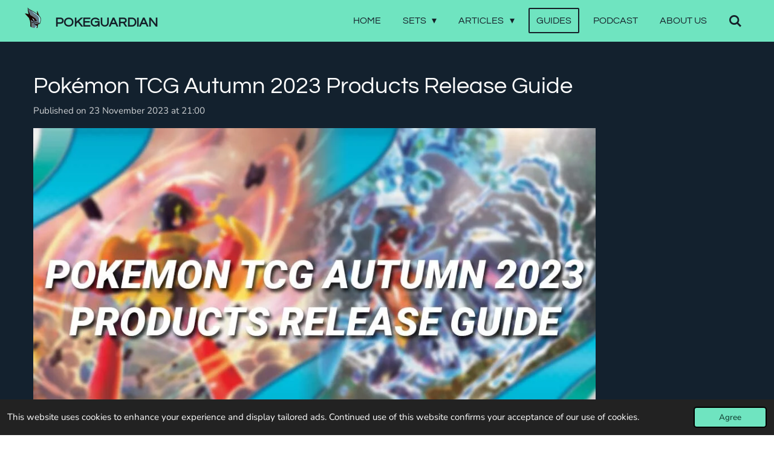

--- FILE ---
content_type: text/html; charset=UTF-8
request_url: https://www.pokeguardian.com/guides/1562347_pokemon-tcg-autumn-2023-products-release-guide
body_size: 43007
content:
<!DOCTYPE html>
<html lang="en-GB">
    <head>
        <meta http-equiv="Content-Type" content="text/html; charset=utf-8">
        <meta name="viewport" content="width=device-width, initial-scale=1.0, maximum-scale=5.0">
        <meta http-equiv="X-UA-Compatible" content="IE=edge">
        <link rel="canonical" href="https://www.pokeguardian.com/guides/1562347_pokemon-tcg-autumn-2023-products-release-guide">
        <link rel="sitemap" type="application/xml" href="https://www.pokeguardian.com/sitemap.xml">
        <meta property="og:title" content="Pokémon TCG Autumn 2023 Products Release Guide  / Guides | PokeGuardian | The Latest Pokémon TCG News and Updates Daily">
        <meta property="og:url" content="https://www.pokeguardian.com/guides/1562347_pokemon-tcg-autumn-2023-products-release-guide">
        <base href="https://www.pokeguardian.com/">
        <meta name="description" property="og:description" content="Prepare for holidays!">
                <script nonce="7332df9552f659281119c8c002fd3424">
            
            window.JOUWWEB = window.JOUWWEB || {};
            window.JOUWWEB.application = window.JOUWWEB.application || {};
            window.JOUWWEB.application = {"backends":[{"domain":"jouwweb.nl","freeDomain":"jouwweb.site"},{"domain":"webador.com","freeDomain":"webadorsite.com"},{"domain":"webador.de","freeDomain":"webadorsite.com"},{"domain":"webador.fr","freeDomain":"webadorsite.com"},{"domain":"webador.es","freeDomain":"webadorsite.com"},{"domain":"webador.it","freeDomain":"webadorsite.com"},{"domain":"jouwweb.be","freeDomain":"jouwweb.site"},{"domain":"webador.ie","freeDomain":"webadorsite.com"},{"domain":"webador.co.uk","freeDomain":"webadorsite.com"},{"domain":"webador.at","freeDomain":"webadorsite.com"},{"domain":"webador.be","freeDomain":"webadorsite.com"},{"domain":"webador.ch","freeDomain":"webadorsite.com"},{"domain":"webador.ch","freeDomain":"webadorsite.com"},{"domain":"webador.mx","freeDomain":"webadorsite.com"},{"domain":"webador.com","freeDomain":"webadorsite.com"},{"domain":"webador.dk","freeDomain":"webadorsite.com"},{"domain":"webador.se","freeDomain":"webadorsite.com"},{"domain":"webador.no","freeDomain":"webadorsite.com"},{"domain":"webador.fi","freeDomain":"webadorsite.com"},{"domain":"webador.ca","freeDomain":"webadorsite.com"},{"domain":"webador.ca","freeDomain":"webadorsite.com"},{"domain":"webador.pl","freeDomain":"webadorsite.com"},{"domain":"webador.com.au","freeDomain":"webadorsite.com"},{"domain":"webador.nz","freeDomain":"webadorsite.com"}],"editorLocale":"nl-NL","editorTimezone":"Europe\/Amsterdam","editorLanguage":"nl","analytics4TrackingId":"G-E6PZPGE4QM","analyticsDimensions":[],"backendDomain":"www.jouwweb.nl","backendShortDomain":"jouwweb.nl","backendKey":"jouwweb-nl","freeWebsiteDomain":"jouwweb.site","noSsl":false,"build":{"reference":"fec0291"},"linkHostnames":["www.jouwweb.nl","www.webador.com","www.webador.de","www.webador.fr","www.webador.es","www.webador.it","www.jouwweb.be","www.webador.ie","www.webador.co.uk","www.webador.at","www.webador.be","www.webador.ch","fr.webador.ch","www.webador.mx","es.webador.com","www.webador.dk","www.webador.se","www.webador.no","www.webador.fi","www.webador.ca","fr.webador.ca","www.webador.pl","www.webador.com.au","www.webador.nz"],"assetsUrl":"https:\/\/assets.jwwb.nl","loginUrl":"https:\/\/www.jouwweb.nl\/inloggen","publishUrl":"https:\/\/www.jouwweb.nl\/v2\/website\/1103875\/publish-proxy","adminUserOrIp":false,"pricing":{"plans":{"lite":{"amount":"700","currency":"EUR"},"pro":{"amount":"1200","currency":"EUR"},"business":{"amount":"2400","currency":"EUR"}},"yearlyDiscount":{"price":{"amount":"2400","currency":"EUR"},"ratio":0.17,"percent":"17%","discountPrice":{"amount":"2400","currency":"EUR"},"termPricePerMonth":{"amount":"1200","currency":"EUR"},"termPricePerYear":{"amount":"12000","currency":"EUR"}}},"hcUrl":{"add-product-variants":"https:\/\/help.jouwweb.nl\/hc\/nl\/articles\/28594307773201","basic-vs-advanced-shipping":"https:\/\/help.jouwweb.nl\/hc\/nl\/articles\/28594268794257","html-in-head":"https:\/\/help.jouwweb.nl\/hc\/nl\/articles\/28594336422545","link-domain-name":"https:\/\/help.jouwweb.nl\/hc\/nl\/articles\/28594325307409","optimize-for-mobile":"https:\/\/help.jouwweb.nl\/hc\/nl\/articles\/28594312927121","seo":"https:\/\/help.jouwweb.nl\/hc\/nl\/sections\/28507243966737","transfer-domain-name":"https:\/\/help.jouwweb.nl\/hc\/nl\/articles\/28594325232657","website-not-secure":"https:\/\/help.jouwweb.nl\/hc\/nl\/articles\/28594252935825"}};
            window.JOUWWEB.brand = {"type":"jouwweb","name":"JouwWeb","domain":"JouwWeb.nl","supportEmail":"support@jouwweb.nl"};
                    
                window.JOUWWEB = window.JOUWWEB || {};
                window.JOUWWEB.websiteRendering = {"locale":"en-GB","timezone":"Europe\/Amsterdam","routes":{"api\/upload\/product-field":"\/_api\/upload\/product-field","checkout\/cart":"\/cart","payment":"\/complete-order\/:publicOrderId","payment\/forward":"\/complete-order\/:publicOrderId\/forward","public-order":"\/order\/:publicOrderId","checkout\/authorize":"\/cart\/authorize\/:gateway","wishlist":"\/wishlist"}};
                                                    window.JOUWWEB.website = {"id":1103875,"locale":"en-GB","enabled":true,"title":"PokeGuardian | The Latest Pok\u00e9mon TCG News and Updates Daily","hasTitle":true,"roleOfLoggedInUser":null,"ownerLocale":"nl-NL","plan":"pro","freeWebsiteDomain":"jouwweb.site","backendKey":"jouwweb-nl","currency":"EUR","defaultLocale":"en-GB","url":"https:\/\/www.pokeguardian.com\/","homepageSegmentId":4303912,"category":"blog","isOffline":false,"isPublished":true,"locales":["en-GB"],"allowed":{"ads":false,"credits":true,"externalLinks":true,"slideshow":true,"customDefaultSlideshow":true,"hostedAlbums":true,"moderators":true,"mailboxQuota":1,"statisticsVisitors":true,"statisticsDetailed":true,"statisticsMonths":3,"favicon":true,"password":true,"freeDomains":0,"freeMailAccounts":1,"canUseLanguages":false,"fileUpload":true,"legacyFontSize":false,"webshop":true,"products":10,"imageText":false,"search":true,"audioUpload":true,"videoUpload":0,"allowDangerousForms":false,"allowHtmlCode":true,"mobileBar":true,"sidebar":false,"poll":true,"allowCustomForms":true,"allowBusinessListing":true,"allowCustomAnalytics":true,"allowAccountingLink":true,"digitalProducts":false,"sitemapElement":true},"mobileBar":{"enabled":false,"theme":"dark","email":{"active":false},"location":{"active":false},"phone":{"active":false},"whatsapp":{"active":false},"social":{"active":false,"network":"facebook"}},"webshop":{"enabled":false,"currency":"EUR","taxEnabled":false,"taxInclusive":true,"vatDisclaimerVisible":false,"orderNotice":"<p>Indien je speciale wensen hebt kun je deze doorgeven via het Opmerkingen-veld in de laatste stap.<\/p>","orderConfirmation":null,"freeShipping":false,"freeShippingAmount":"0.00","shippingDisclaimerVisible":false,"pickupAllowed":false,"couponAllowed":false,"detailsPageAvailable":true,"socialMediaVisible":true,"termsPage":null,"termsPageUrl":null,"extraTerms":null,"pricingVisible":true,"orderButtonVisible":true,"shippingAdvanced":false,"shippingAdvancedBackEnd":false,"soldOutVisible":true,"backInStockNotificationEnabled":false,"canAddProducts":true,"nextOrderNumber":1,"allowedServicePoints":[],"sendcloudConfigured":false,"sendcloudFallbackPublicKey":"a3d50033a59b4a598f1d7ce7e72aafdf","taxExemptionAllowed":true,"invoiceComment":null,"emptyCartVisible":false,"minimumOrderPrice":null,"productNumbersEnabled":false,"wishlistEnabled":false,"hideTaxOnCart":false},"isTreatedAsWebshop":false};                            window.JOUWWEB.cart = {"products":[],"coupon":null,"shippingCountryCode":null,"shippingChoice":null,"breakdown":[]};                            window.JOUWWEB.scripts = [];                        window.parent.JOUWWEB.colorPalette = window.JOUWWEB.colorPalette;
        </script>
                <title>Pokémon TCG Autumn 2023 Products Release Guide  / Guides | PokeGuardian | The Latest Pokémon TCG News and Updates Daily</title>
                                            <link href="https://primary.jwwb.nl/public/h/t/i/temp-zjpebgcobmaxydcmrfwb/touch-icon-iphone.png?bust=1559424382" rel="apple-touch-icon" sizes="60x60">                                                <link href="https://primary.jwwb.nl/public/h/t/i/temp-zjpebgcobmaxydcmrfwb/touch-icon-ipad.png?bust=1559424382" rel="apple-touch-icon" sizes="76x76">                                                <link href="https://primary.jwwb.nl/public/h/t/i/temp-zjpebgcobmaxydcmrfwb/touch-icon-iphone-retina.png?bust=1559424382" rel="apple-touch-icon" sizes="120x120">                                                <link href="https://primary.jwwb.nl/public/h/t/i/temp-zjpebgcobmaxydcmrfwb/touch-icon-ipad-retina.png?bust=1559424382" rel="apple-touch-icon" sizes="152x152">                                                <link href="https://primary.jwwb.nl/public/h/t/i/temp-zjpebgcobmaxydcmrfwb/favicon.png?bust=1559424382" rel="shortcut icon">                                                <link href="https://primary.jwwb.nl/public/h/t/i/temp-zjpebgcobmaxydcmrfwb/favicon.png?bust=1559424382" rel="icon">                                        <meta property="og:image" content="https&#x3A;&#x2F;&#x2F;primary.jwwb.nl&#x2F;public&#x2F;h&#x2F;t&#x2F;i&#x2F;temp-zjpebgcobmaxydcmrfwb&#x2F;dp5s8j&#x2F;thumbnail-42.jpg">
                    <meta property="og:image" content="https&#x3A;&#x2F;&#x2F;primary.jwwb.nl&#x2F;public&#x2F;h&#x2F;t&#x2F;i&#x2F;temp-zjpebgcobmaxydcmrfwb&#x2F;k9hxsk&#x2F;footer-2.jpg&#x3F;enable-io&#x3D;true&amp;enable&#x3D;upscale&amp;fit&#x3D;bounds&amp;width&#x3D;1200">
                                    <meta name="twitter:card" content="summary_large_image">
                        <meta property="twitter:image" content="https&#x3A;&#x2F;&#x2F;primary.jwwb.nl&#x2F;public&#x2F;h&#x2F;t&#x2F;i&#x2F;temp-zjpebgcobmaxydcmrfwb&#x2F;dp5s8j&#x2F;thumbnail-42.jpg">
                                                    <script async src="https://pagead2.googlesyndication.com/pagead/js/adsbygoogle.js"></script>
<script>
     (adsbygoogle = window.adsbygoogle || []).push({
          google_ad_client: "ca-pub-8815554617577289",
          enable_page_level_ads: true, overlays: {bottom: true}
     });
</script>

<meta name="google-site-verification" content="AQoE5Uw5xOd-cJW_IDx7i2eE7oypPcHz9suTS63KuZY">                            <script src="https://www.google.com/recaptcha/enterprise.js?hl=en&amp;render=explicit" nonce="7332df9552f659281119c8c002fd3424" data-turbo-track="reload"></script>
<script src="https://www.googletagmanager.com/gtag/js?id=G-2YVC38GXDY" nonce="7332df9552f659281119c8c002fd3424" data-turbo-track="reload" async></script>
<script src="https://plausible.io/js/script.manual.js" nonce="7332df9552f659281119c8c002fd3424" data-turbo-track="reload" defer data-domain="jouwweb.nl"></script>
<link rel="stylesheet" type="text/css" href="https://gfonts.jwwb.nl/css?display=fallback&amp;family=Nunito%3A400%2C700%2C400italic%2C700italic%7CQuestrial%3A400%2C700%2C400italic%2C700italic" nonce="7332df9552f659281119c8c002fd3424" data-turbo-track="dynamic">
<script src="https://assets.jwwb.nl/assets/build/website-rendering/en-GB.js?bust=fe80546e0ac60ffdf7e0" nonce="7332df9552f659281119c8c002fd3424" data-turbo-track="reload" defer></script>
<script src="https://assets.jwwb.nl/assets/website-rendering/runtime.e9aaeab0c631cbd69aaa.js?bust=0df1501923f96b249330" nonce="7332df9552f659281119c8c002fd3424" data-turbo-track="reload" defer></script>
<script src="https://assets.jwwb.nl/assets/website-rendering/103.3d75ec3708e54af67f50.js?bust=cb0aa3c978e146edbd0d" nonce="7332df9552f659281119c8c002fd3424" data-turbo-track="reload" defer></script>
<script src="https://assets.jwwb.nl/assets/website-rendering/main.f656389ec507dc20f0cb.js?bust=d20d7cd648ba41ec2448" nonce="7332df9552f659281119c8c002fd3424" data-turbo-track="reload" defer></script>
<link rel="preload" href="https://assets.jwwb.nl/assets/website-rendering/styles.e258e1c0caffe3e22b8c.css?bust=00dff845dced716b5f3e" as="style">
<link rel="preload" href="https://assets.jwwb.nl/assets/website-rendering/fonts/icons-website-rendering/font/website-rendering.woff2?bust=bd2797014f9452dadc8e" as="font" crossorigin>
<link rel="preconnect" href="https://gfonts.jwwb.nl">
<link rel="stylesheet" type="text/css" href="https://assets.jwwb.nl/assets/website-rendering/styles.e258e1c0caffe3e22b8c.css?bust=00dff845dced716b5f3e" nonce="7332df9552f659281119c8c002fd3424" data-turbo-track="dynamic">
<link rel="preconnect" href="https://assets.jwwb.nl">
<link rel="preconnect" href="https://www.google-analytics.com">
<link rel="stylesheet" type="text/css" href="https://primary.jwwb.nl/public/h/t/i/temp-zjpebgcobmaxydcmrfwb/style.css?bust=1768565158" nonce="7332df9552f659281119c8c002fd3424" data-turbo-track="dynamic">    </head>
    <body
        id="top"
        class="jw-is-no-slideshow jw-header-is-image-text jw-is-segment-post jw-is-frontend jw-is-no-sidebar jw-is-no-messagebar jw-is-no-touch-device jw-is-no-mobile"
                                    data-jouwweb-page="1562347"
                                                data-jouwweb-segment-id="1562347"
                                                data-jouwweb-segment-type="post"
                                                data-template-threshold="960"
                                                data-template-name="concert-banner"
                            itemscope
        itemtype="https://schema.org/NewsArticle"
    >
                                    <meta itemprop="url" content="https://www.pokeguardian.com/guides/1562347_pokemon-tcg-autumn-2023-products-release-guide">
        <a href="#main-content" class="jw-skip-link">
            Skip to main content        </a>
        <div class="jw-background"></div>
        <div class="jw-body">
            <div class="jw-mobile-menu jw-mobile-is-text js-mobile-menu">
            <button
            type="button"
            class="jw-mobile-menu__button jw-mobile-search-button"
            aria-label="Search within website"
        >
            <span class="jw-icon-search"></span>
        </button>
        <div class="jw-mobile-header jw-mobile-header--image-text">
        <a            class="jw-mobile-header-content"
                            href="/"
                        >
                            <img class="jw-mobile-logo jw-mobile-logo--square" src="https://primary.jwwb.nl/public/h/t/i/temp-zjpebgcobmaxydcmrfwb/amyt6x/1.png?enable-io=true&amp;enable=upscale&amp;height=70" srcset="https://primary.jwwb.nl/public/h/t/i/temp-zjpebgcobmaxydcmrfwb/amyt6x/1.png?enable-io=true&amp;enable=upscale&amp;height=70 1x, https://primary.jwwb.nl/public/h/t/i/temp-zjpebgcobmaxydcmrfwb/amyt6x/1.png?enable-io=true&amp;enable=upscale&amp;height=140&amp;quality=70 2x" alt="PokeGuardian | The Latest Pokémon TCG News and Updates Daily" title="PokeGuardian | The Latest Pokémon TCG News and Updates Daily">                                        <div class="jw-mobile-text">
                    <span style="display: inline-block; font-size: 30px;"><span style="display: inline-block; font-size: 30px;"><span style="display: inline-block; font-size: 30px;"> <span style="display: inline-block; font-size: 22px;"><span style="font-size: 100%;">POKEGUARDIAN</span></span> </span></span></span>                </div>
                    </a>
    </div>

    
            <button
            type="button"
            class="jw-mobile-menu__button jw-mobile-toggle"
            aria-label="Toggle menu"
        >
            <span class="jw-icon-burger"></span>
        </button>
    </div>
    <div class="jw-mobile-menu-search jw-mobile-menu-search--hidden">
        <form
            action="/search"
            method="get"
            class="jw-mobile-menu-search__box"
        >
            <input
                type="text"
                name="q"
                value=""
                placeholder="Search..."
                class="jw-mobile-menu-search__input"
                aria-label="Search"
            >
            <button type="submit" class="jw-btn jw-btn--style-flat jw-mobile-menu-search__button" aria-label="Search">
                <span class="website-rendering-icon-search" aria-hidden="true"></span>
            </button>
            <button type="button" class="jw-btn jw-btn--style-flat jw-mobile-menu-search__button js-cancel-search" aria-label="Cancel search">
                <span class="website-rendering-icon-cancel" aria-hidden="true"></span>
            </button>
        </form>
    </div>
            <header class="header-wrap js-topbar-content-container js-fixed-header-container">
        <div class="header-wrap__inner">
        <div class="header">
            <div class="jw-header-logo">
            <div
    id="jw-header-image-container"
    class="jw-header jw-header-image jw-header-image-toggle"
    style="flex-basis: 31px; max-width: 31px; flex-shrink: 1;"
>
            <a href="/">
        <img id="jw-header-image" data-image-id="18874364" srcset="https://primary.jwwb.nl/public/h/t/i/temp-zjpebgcobmaxydcmrfwb/amyt6x/1.png?enable-io=true&amp;width=31 31w, https://primary.jwwb.nl/public/h/t/i/temp-zjpebgcobmaxydcmrfwb/amyt6x/1.png?enable-io=true&amp;width=62 62w" class="jw-header-image" title="PokeGuardian | The Latest Pokémon TCG News and Updates Daily" style="" sizes="31px" width="31" height="40" intrinsicsize="31.00 x 40.00" alt="PokeGuardian | The Latest Pokémon TCG News and Updates Daily">                </a>
    </div>
        <div
    class="jw-header jw-header-title-container jw-header-text jw-header-text-toggle"
    data-stylable="true"
>
    <a        id="jw-header-title"
        class="jw-header-title"
                    href="/"
            >
        <span style="display: inline-block; font-size: 30px;"><span style="display: inline-block; font-size: 30px;"><span style="display: inline-block; font-size: 30px;"> <span style="display: inline-block; font-size: 22px;"><span style="font-size: 100%;">POKEGUARDIAN</span></span> </span></span></span>    </a>
</div>
</div>
        </div>
        <nav class="menu jw-menu-copy">
            <ul
    id="jw-menu"
    class="jw-menu jw-menu-horizontal"
            >
            <li
    class="jw-menu-item"
>
        <a        class="jw-menu-link"
        href="/"                                            data-page-link-id="4303912"
                            >
                <span class="">
            Home        </span>
            </a>
                </li>
            <li
    class="jw-menu-item jw-menu-has-submenu"
>
        <a        class="jw-menu-link"
        href="/sets"                                            data-page-link-id="4583024"
                            >
                <span class="">
            Sets        </span>
                    <span class="jw-arrow jw-arrow-toplevel"></span>
            </a>
                    <ul
            class="jw-submenu"
                    >
                            <li
    class="jw-menu-item"
>
        <a        class="jw-menu-link"
        href="/sets/upcoming-sets"                                            data-page-link-id="4335897"
                            >
                <span class="">
            Upcoming Sets        </span>
            </a>
                </li>
                            <li
    class="jw-menu-item jw-menu-has-submenu"
>
        <a        class="jw-menu-link"
        href="/sets/set-lists"                                            data-page-link-id="4583022"
                            >
                <span class="">
            Set Lists        </span>
                    <span class="jw-arrow"></span>
            </a>
                    <ul
            class="jw-submenu"
                    >
                            <li
    class="jw-menu-item"
>
        <a        class="jw-menu-link"
        href="/sets/set-lists/japanese-sets"                                            data-page-link-id="5323697"
                            >
                <span class="">
            Japanese Sets        </span>
            </a>
                </li>
                            <li
    class="jw-menu-item"
>
        <a        class="jw-menu-link"
        href="/sets/set-lists/international-sets"                                            data-page-link-id="5323700"
                            >
                <span class="">
            International Sets        </span>
            </a>
                </li>
                    </ul>
        </li>
                    </ul>
        </li>
            <li
    class="jw-menu-item jw-menu-has-submenu"
>
        <a        class="jw-menu-link"
        href="/articles"                                            data-page-link-id="4582990"
                            >
                <span class="">
            Articles        </span>
                    <span class="jw-arrow jw-arrow-toplevel"></span>
            </a>
                    <ul
            class="jw-submenu"
                    >
                            <li
    class="jw-menu-item"
>
        <a        class="jw-menu-link"
        href="/articles/news-archive"                                            data-page-link-id="5568817"
                            >
                <span class="">
            News Archive        </span>
            </a>
                </li>
                            <li
    class="jw-menu-item"
>
        <a        class="jw-menu-link"
        href="/articles/columns"                                            data-page-link-id="4582997"
                            >
                <span class="">
            Columns        </span>
            </a>
                </li>
                            <li
    class="jw-menu-item"
>
        <a        class="jw-menu-link"
        href="/articles/interviews-1"                                            data-page-link-id="4449561"
                            >
                <span class="">
            Interviews        </span>
            </a>
                </li>
                            <li
    class="jw-menu-item"
>
        <a        class="jw-menu-link"
        href="/articles/reviews"                                            data-page-link-id="7479453"
                            >
                <span class="">
            Reviews        </span>
            </a>
                </li>
                    </ul>
        </li>
            <li
    class="jw-menu-item jw-menu-is-active"
>
        <a        class="jw-menu-link js-active-menu-item"
        href="/guides"                                            data-page-link-id="4919583"
                            >
                <span class="">
            Guides        </span>
            </a>
                </li>
            <li
    class="jw-menu-item"
>
        <a        class="jw-menu-link"
        href="/podcast"                                            data-page-link-id="6029009"
                            >
                <span class="">
            Podcast        </span>
            </a>
                </li>
            <li
    class="jw-menu-item"
>
        <a        class="jw-menu-link"
        href="/about-us"                                            data-page-link-id="4335248"
                            >
                <span class="">
            About Us        </span>
            </a>
                </li>
            <li
    class="jw-menu-item jw-menu-search-item"
>
        <button        class="jw-menu-link jw-menu-link--icon jw-text-button"
                                                                    title="Search"
            >
                                <span class="website-rendering-icon-search"></span>
                            <span class="hidden-desktop-horizontal-menu">
            Search        </span>
            </button>
                
            <div class="jw-popover-container jw-popover-container--inline is-hidden">
                <div class="jw-popover-backdrop"></div>
                <div class="jw-popover">
                    <div class="jw-popover__arrow"></div>
                    <div class="jw-popover__content jw-section-white">
                        <form  class="jw-search" action="/search" method="get">
                            
                            <input class="jw-search__input" type="text" name="q" value="" placeholder="Search..." aria-label="Search" >
                            <button class="jw-search__submit" type="submit" aria-label="Search">
                                <span class="website-rendering-icon-search" aria-hidden="true"></span>
                            </button>
                        </form>
                    </div>
                </div>
            </div>
                        </li>
    
    </ul>

    <script nonce="7332df9552f659281119c8c002fd3424" id="jw-mobile-menu-template" type="text/template">
        <ul id="jw-menu" class="jw-menu jw-menu-horizontal">
                            <li
    class="jw-menu-item"
>
        <a        class="jw-menu-link"
        href="/"                                            data-page-link-id="4303912"
                            >
                <span class="">
            Home        </span>
            </a>
                </li>
                            <li
    class="jw-menu-item jw-menu-has-submenu"
>
        <a        class="jw-menu-link"
        href="/sets"                                            data-page-link-id="4583024"
                            >
                <span class="">
            Sets        </span>
                    <span class="jw-arrow jw-arrow-toplevel"></span>
            </a>
                    <ul
            class="jw-submenu"
                    >
                            <li
    class="jw-menu-item"
>
        <a        class="jw-menu-link"
        href="/sets/upcoming-sets"                                            data-page-link-id="4335897"
                            >
                <span class="">
            Upcoming Sets        </span>
            </a>
                </li>
                            <li
    class="jw-menu-item jw-menu-has-submenu"
>
        <a        class="jw-menu-link"
        href="/sets/set-lists"                                            data-page-link-id="4583022"
                            >
                <span class="">
            Set Lists        </span>
                    <span class="jw-arrow"></span>
            </a>
                    <ul
            class="jw-submenu"
                    >
                            <li
    class="jw-menu-item"
>
        <a        class="jw-menu-link"
        href="/sets/set-lists/japanese-sets"                                            data-page-link-id="5323697"
                            >
                <span class="">
            Japanese Sets        </span>
            </a>
                </li>
                            <li
    class="jw-menu-item"
>
        <a        class="jw-menu-link"
        href="/sets/set-lists/international-sets"                                            data-page-link-id="5323700"
                            >
                <span class="">
            International Sets        </span>
            </a>
                </li>
                    </ul>
        </li>
                    </ul>
        </li>
                            <li
    class="jw-menu-item jw-menu-has-submenu"
>
        <a        class="jw-menu-link"
        href="/articles"                                            data-page-link-id="4582990"
                            >
                <span class="">
            Articles        </span>
                    <span class="jw-arrow jw-arrow-toplevel"></span>
            </a>
                    <ul
            class="jw-submenu"
                    >
                            <li
    class="jw-menu-item"
>
        <a        class="jw-menu-link"
        href="/articles/news-archive"                                            data-page-link-id="5568817"
                            >
                <span class="">
            News Archive        </span>
            </a>
                </li>
                            <li
    class="jw-menu-item"
>
        <a        class="jw-menu-link"
        href="/articles/columns"                                            data-page-link-id="4582997"
                            >
                <span class="">
            Columns        </span>
            </a>
                </li>
                            <li
    class="jw-menu-item"
>
        <a        class="jw-menu-link"
        href="/articles/interviews-1"                                            data-page-link-id="4449561"
                            >
                <span class="">
            Interviews        </span>
            </a>
                </li>
                            <li
    class="jw-menu-item"
>
        <a        class="jw-menu-link"
        href="/articles/reviews"                                            data-page-link-id="7479453"
                            >
                <span class="">
            Reviews        </span>
            </a>
                </li>
                    </ul>
        </li>
                            <li
    class="jw-menu-item jw-menu-is-active"
>
        <a        class="jw-menu-link js-active-menu-item"
        href="/guides"                                            data-page-link-id="4919583"
                            >
                <span class="">
            Guides        </span>
            </a>
                </li>
                            <li
    class="jw-menu-item"
>
        <a        class="jw-menu-link"
        href="/podcast"                                            data-page-link-id="6029009"
                            >
                <span class="">
            Podcast        </span>
            </a>
                </li>
                            <li
    class="jw-menu-item"
>
        <a        class="jw-menu-link"
        href="/about-us"                                            data-page-link-id="4335248"
                            >
                <span class="">
            About Us        </span>
            </a>
                </li>
            
                    </ul>
    </script>
        </nav>
    </div>
</header>
<script nonce="7332df9552f659281119c8c002fd3424">
    JOUWWEB.templateConfig = {
        header: {
            selector: '.header-wrap__inner',
            mobileSelector: '.jw-mobile-menu',
            updatePusher: function (topHeight) {
                var $sliderStyle = $('#sliderStyle');

                if ($sliderStyle.length === 0) {
                    $sliderStyle = $('<style />')
                        .attr('id', 'sliderStyle')
                        .appendTo(document.body);
                }

                // Header height without mobile bar
                var headerHeight = $('.header-wrap__inner').outerHeight();

                var paddingTop = topHeight;
                var paddingBottom = Math.min(headerHeight * (2/3), 60);
                $sliderStyle.html(
                    '.jw-slideshow-slide-content {' +
                    '    padding-top: ' + paddingTop + 'px;' +
                    '    padding-bottom: ' + paddingBottom + 'px;' +
                    '}' +
                    '.bx-controls-direction {' +
                    '    margin-top: ' + ((paddingTop - paddingBottom) / 2) + 'px;' +
                    '}'
                );

                // make sure slider also gets correct height (because of the added padding)
                $('.jw-slideshow-slide[aria-hidden=false]').each(function (index) {
                    var $this = $(this);
                    topHeight = $this.outerHeight() > topHeight ? $this.outerHeight() : topHeight;
                    $this.closest('.bx-viewport').css({
                        height: topHeight + 'px',
                    });
                });

                // If a page has a message-bar, offset the mobile nav.
                const $messageBar = $('.message-bar');
                if ($messageBar.length > 0) {
                    $('.js-mobile-menu, .jw-menu-clone').css('top', $messageBar.outerHeight());
                }
            },
        },
        mainContentOffset: function () {
            const $body = $('body');

            function measureAffixedHeaderHeight() {
                const $headerWrap = $('.header-wrap');
                const $headerWrapInner = $('.header-wrap__inner');

                // Early return if header is already affixed
                if ($body.hasClass('jw-is-header-affix')) {
                    return $headerWrap.height();
                }

                // Switch to affixed header (without transition)
                $headerWrapInner.css('transition', 'none');
                $body.addClass('jw-is-header-affix');

                // Measure affixed header height
                const headerHeight = $headerWrap.height();

                // Switch back to unaffixed header (without transition)
                $body.removeClass('jw-is-header-affix');
                $headerWrap.height(); // force reflow
                $headerWrapInner.css('transition', '');

                return headerHeight;
            }

            const headerHeight = measureAffixedHeaderHeight();
            return $('.main-content').offset().top - ($body.hasClass('jw-menu-is-mobile') ? 0 : headerHeight);
        },
    };
</script>
<div class="main-content">
    
<main id="main-content" class="block-content">
    <div data-section-name="content" class="jw-section jw-section-content jw-responsive">
        
<div class="jw-strip jw-strip--default jw-strip--style-color jw-strip--primary jw-strip--color-default jw-strip--padding-start"><div class="jw-strip__content-container"><div class="jw-strip__content jw-responsive">    
                    
    <h1
        class="jw-heading jw-heading-130 heading__no-margin jw-news-page__heading-without-margin js-editor-open-settings"
        itemprop="headline"
    >
        Pokémon TCG Autumn 2023 Products Release Guide     </h1>
            <div class="jw-news-page__meta js-editor-open-settings">
                                                        <meta itemprop="image" content="https://primary.jwwb.nl/public/h/t/i/temp-zjpebgcobmaxydcmrfwb/dp5s8j/thumbnail-42.jpg">
                                        <meta itemprop="datePublished" content="2023-11-23T20:00:00+00:00">
                Published on 23 November 2023 at 21:00                                                                <span
            itemscope
            itemprop="publisher"
            itemtype="https://schema.org/Organization"
        ><meta
                    itemprop="url"
                    content="https://www.pokeguardian.com/"
                ><meta
                    itemprop="name"
                    content="PokeGuardian | The Latest Pokémon TCG News and Updates Daily"
                ><span
            itemscope
            itemprop="logo"
            itemtype="https://schema.org/ImageObject"
        ><meta
                    itemprop="url"
                    content="https://primary.jwwb.nl/public/h/t/i/temp-zjpebgcobmaxydcmrfwb/amyt6x/1.png?enable-io=true&amp;enable=upscale&amp;height=60"
                ><meta
                    itemprop="width"
                    content="46"
                ><meta
                    itemprop="height"
                    content="60"
                ></span></span>                    </div>
    </div></div></div>
<div class="news-page-content-container">
    <div
    id="jw-element-260740166"
    data-jw-element-id="260740166"
        class="jw-tree-node jw-element jw-strip-root jw-tree-container jw-node-is-first-child jw-node-is-last-child"
>
    <div
    id="jw-element-343915969"
    data-jw-element-id="343915969"
        class="jw-tree-node jw-element jw-strip jw-tree-container jw-strip--default jw-strip--style-color jw-strip--color-default jw-strip--padding-both jw-node-is-first-child jw-strip--primary jw-node-is-last-child"
>
    <div class="jw-strip__content-container"><div class="jw-strip__content jw-responsive"><div
    id="jw-element-260740167"
    data-jw-element-id="260740167"
        class="jw-tree-node jw-element jw-image jw-node-is-first-child"
>
    <div
    class="jw-intent jw-element-image jw-element-content jw-element-image-is-left jw-element-image--full-width-to-640"
            style="width: 930px;"
    >
            
                    <a
                class="jw-enlarge-image"
                href="https://primary.jwwb.nl/public/h/t/i/temp-zjpebgcobmaxydcmrfwb/dp5s8j/thumbnail-42.jpg"
                title="Show large version"
                data-width="1000"
                data-height="565"
                data-aspect="0.565"
                data-thumb-aspect="0.565"
            >
        
                <picture
            class="jw-element-image__image-wrapper jw-image-is-square jw-intrinsic"
            style="padding-top: 56.5%;"
        >
                                            <img class="jw-element-image__image jw-intrinsic__item" style="--jw-element-image--pan-x: 0.5; --jw-element-image--pan-y: 0.5;" alt="Pokemon TCG Summer 2022 Products Release Guide" src="https://primary.jwwb.nl/public/h/t/i/temp-zjpebgcobmaxydcmrfwb/thumbnail-42.jpg" srcset="https://primary.jwwb.nl/public/h/t/i/temp-zjpebgcobmaxydcmrfwb/dp5s8j/thumbnail-42.jpg?enable-io=true&amp;width=96 96w, https://primary.jwwb.nl/public/h/t/i/temp-zjpebgcobmaxydcmrfwb/dp5s8j/thumbnail-42.jpg?enable-io=true&amp;width=147 147w, https://primary.jwwb.nl/public/h/t/i/temp-zjpebgcobmaxydcmrfwb/dp5s8j/thumbnail-42.jpg?enable-io=true&amp;width=226 226w, https://primary.jwwb.nl/public/h/t/i/temp-zjpebgcobmaxydcmrfwb/dp5s8j/thumbnail-42.jpg?enable-io=true&amp;width=347 347w, https://primary.jwwb.nl/public/h/t/i/temp-zjpebgcobmaxydcmrfwb/dp5s8j/thumbnail-42.jpg?enable-io=true&amp;width=532 532w, https://primary.jwwb.nl/public/h/t/i/temp-zjpebgcobmaxydcmrfwb/dp5s8j/thumbnail-42.jpg?enable-io=true&amp;width=816 816w, https://primary.jwwb.nl/public/h/t/i/temp-zjpebgcobmaxydcmrfwb/dp5s8j/thumbnail-42.jpg?enable-io=true&amp;width=1252 1252w, https://primary.jwwb.nl/public/h/t/i/temp-zjpebgcobmaxydcmrfwb/dp5s8j/thumbnail-42.jpg?enable-io=true&amp;width=1920 1920w" sizes="auto, min(100vw, 930px), 100vw" loading="lazy" width="800" height="452">                    </picture>

                    </a>
            </div>
</div><div
    id="jw-element-260740168"
    data-jw-element-id="260740168"
        class="jw-tree-node jw-element jw-image-text"
>
    <div class="jw-element-imagetext-text">
            <p style="text-align: center;" class="jw-text-small"><em>Prepare for holidays!</em></p>    </div>
</div><div
    id="jw-element-260740169"
    data-jw-element-id="260740169"
        class="jw-tree-node jw-element jw-separator"
>
    <div class="jw-element-separator-padding">
    <hr
        class="jw-element-separator jw-element-separator--thin jw-element-separator--solid"
        style="--jw-element-separator__margin&#x3A;&#x20;1.0000em"
    />
</div>
</div><div
    id="jw-element-260740170"
    data-jw-element-id="260740170"
        class="jw-tree-node jw-element jw-image-text"
>
    <div class="jw-element-imagetext-text">
            <p>Getting ready for the holidays??? Checking for products for Black Friday deals? Future or Ancient with Paradox Rift?? Time to prepare! The colder days are coming with this Pok&eacute;mon Trading Card Game (TCG) merchandise coming this Autumn of 2023. We've carefully selected a list that includes all the upcoming products including Paradox Rift. Will you be able to resist? Charizard is dropping again with a premium collection. Scarlet &amp; Violet 151 is still going strong too!</p>
<p>&nbsp;</p>
<p>Keep checking this page for updates as we add new product images and information. Each item listed is linked to its own product page where you can find more details and prices.</p>
<p>&nbsp;</p>
<p>Please note that release dates may change, and the information on this page may be modified without prior notice.</p>
<p>&nbsp;</p>
<h3 class="jw-heading-70"><em><strong>We apologize for the late release of this guide. Feel free to use it as a resource. We assure you that the Winter 2024 Guide will be out on time, once we have more information on 2024 products beyond the <a data-jwlink-type="post" data-jwlink-identifier="1553132" data-jwlink-title="Scarlet &amp; Violet - Paldean Fates Special Set Revealed for January 2024, Features Shiny Pokemon" href="/1553132_scarlet-violet-paldean-fates-special-set-revealed-for-january-2024-features-shiny-pokemon">upcoming Paldean Fates set</a>. Thank you for your patience.</strong></em></h3>    </div>
</div><div
    id="jw-element-260740212"
    data-jw-element-id="260740212"
        class="jw-tree-node jw-element jw-separator"
>
    <div class="jw-element-separator-padding">
    <hr
        class="jw-element-separator jw-element-separator--extra-thick jw-element-separator--solid"
        style="--jw-element-separator__margin&#x3A;&#x20;1.0000em&#x3B;border-color&#x3A;&#x20;&#x23;6fe4c0"
    />
</div>
</div><div
    id="jw-element-260740213"
    data-jw-element-id="260740213"
        class="jw-tree-node jw-element jw-image-text"
>
    <div class="jw-element-imagetext-text">
            <h2 class="jw-heading-100">September 2023</h2>    </div>
</div><div
    id="jw-element-260740214"
    data-jw-element-id="260740214"
        class="jw-tree-node jw-element jw-separator"
>
    <div class="jw-element-separator-padding">
    <hr
        class="jw-element-separator jw-element-separator--thin jw-element-separator--solid"
        style="--jw-element-separator__margin&#x3A;&#x20;1.0000em"
    />
</div>
</div><div
    id="jw-element-260742571"
    data-jw-element-id="260742571"
        class="jw-tree-node jw-element jw-image-text"
>
    <div class="jw-element-imagetext-text">
            <h2 class="jw-heading-100" itemprop="headline"><a data-jwlink-type="post" data-jwlink-identifier="1350580" data-jwlink-title="Paldea Partners Tin Revealed" href="/1350580_paldea-partners-tin-revealed" data-jwlink-readonly="false">Jirachi V Box - September, 2023</a></h2>
<p><em>Release is in select countries for now, available semi-exclusively at select retailers.</em></p>    </div>
</div><div
    id="jw-element-260742616"
    data-jw-element-id="260742616"
        class="jw-tree-node jw-element jw-album-raster"
>
    
<div class="jw-album jw-album--display-format-contain jw-album--size-medium jw-album--spacing-compact jw-album--no-captions" data-per-page="12">
            <a
    id="jw-album-image-21232251"
    href="https://primary.jwwb.nl/public/h/t/i/temp-zjpebgcobmaxydcmrfwb/f7ejew/jirachi2.jpg"
    class="jw-album-image"
    data-width="1820"
    data-height="1820"
    data-caption="jirachi2.jpg"
    aria-label="jirachi2.jpg"
    style="--source-aspect-ratio: 1"
>
    <div class="jw-album-image__inner">
        <div class="jw-album-image__aspect"></div>
        <img class="jw-album-image__image" alt="jirachi2.jpg" src="https://primary.jwwb.nl/public/h/t/i/temp-zjpebgcobmaxydcmrfwb/jirachi2.jpg" srcset="https://primary.jwwb.nl/public/h/t/i/temp-zjpebgcobmaxydcmrfwb/f7ejew/jirachi2.jpg?enable-io=true&amp;width=96 96w, https://primary.jwwb.nl/public/h/t/i/temp-zjpebgcobmaxydcmrfwb/f7ejew/jirachi2.jpg?enable-io=true&amp;width=147 147w, https://primary.jwwb.nl/public/h/t/i/temp-zjpebgcobmaxydcmrfwb/f7ejew/jirachi2.jpg?enable-io=true&amp;width=226 226w, https://primary.jwwb.nl/public/h/t/i/temp-zjpebgcobmaxydcmrfwb/f7ejew/jirachi2.jpg?enable-io=true&amp;width=347 347w, https://primary.jwwb.nl/public/h/t/i/temp-zjpebgcobmaxydcmrfwb/f7ejew/jirachi2.jpg?enable-io=true&amp;width=532 532w, https://primary.jwwb.nl/public/h/t/i/temp-zjpebgcobmaxydcmrfwb/f7ejew/jirachi2.jpg?enable-io=true&amp;width=816 816w, https://primary.jwwb.nl/public/h/t/i/temp-zjpebgcobmaxydcmrfwb/f7ejew/jirachi2.jpg?enable-io=true&amp;width=1252 1252w, https://primary.jwwb.nl/public/h/t/i/temp-zjpebgcobmaxydcmrfwb/f7ejew/jirachi2.jpg?enable-io=true&amp;width=1920 1920w" sizes="auto, min(100vw, 300px), 100vw" loading="lazy" width="800" height="800">            </div>
</a>
            <a
    id="jw-album-image-21232252"
    href="https://primary.jwwb.nl/public/h/t/i/temp-zjpebgcobmaxydcmrfwb/ili79k/jriachi1.jpg"
    class="jw-album-image"
    data-width="1820"
    data-height="1820"
    data-caption="jriachi1.jpg"
    aria-label="jriachi1.jpg"
    style="--source-aspect-ratio: 1"
>
    <div class="jw-album-image__inner">
        <div class="jw-album-image__aspect"></div>
        <img class="jw-album-image__image" alt="jriachi1.jpg" src="https://primary.jwwb.nl/public/h/t/i/temp-zjpebgcobmaxydcmrfwb/jriachi1.jpg" srcset="https://primary.jwwb.nl/public/h/t/i/temp-zjpebgcobmaxydcmrfwb/ili79k/jriachi1.jpg?enable-io=true&amp;width=96 96w, https://primary.jwwb.nl/public/h/t/i/temp-zjpebgcobmaxydcmrfwb/ili79k/jriachi1.jpg?enable-io=true&amp;width=147 147w, https://primary.jwwb.nl/public/h/t/i/temp-zjpebgcobmaxydcmrfwb/ili79k/jriachi1.jpg?enable-io=true&amp;width=226 226w, https://primary.jwwb.nl/public/h/t/i/temp-zjpebgcobmaxydcmrfwb/ili79k/jriachi1.jpg?enable-io=true&amp;width=347 347w, https://primary.jwwb.nl/public/h/t/i/temp-zjpebgcobmaxydcmrfwb/ili79k/jriachi1.jpg?enable-io=true&amp;width=532 532w, https://primary.jwwb.nl/public/h/t/i/temp-zjpebgcobmaxydcmrfwb/ili79k/jriachi1.jpg?enable-io=true&amp;width=816 816w, https://primary.jwwb.nl/public/h/t/i/temp-zjpebgcobmaxydcmrfwb/ili79k/jriachi1.jpg?enable-io=true&amp;width=1252 1252w, https://primary.jwwb.nl/public/h/t/i/temp-zjpebgcobmaxydcmrfwb/ili79k/jriachi1.jpg?enable-io=true&amp;width=1920 1920w" sizes="auto, min(100vw, 300px), 100vw" loading="lazy" width="800" height="800">            </div>
</a>
            <a
    id="jw-album-image-21232253"
    href="https://primary.jwwb.nl/public/h/t/i/temp-zjpebgcobmaxydcmrfwb/kk5tbt/jriachi3.jpg"
    class="jw-album-image"
    data-width="1820"
    data-height="1820"
    data-caption="jriachi3.jpg"
    aria-label="jriachi3.jpg"
    style="--source-aspect-ratio: 1"
>
    <div class="jw-album-image__inner">
        <div class="jw-album-image__aspect"></div>
        <img class="jw-album-image__image" alt="jriachi3.jpg" src="https://primary.jwwb.nl/public/h/t/i/temp-zjpebgcobmaxydcmrfwb/jriachi3.jpg" srcset="https://primary.jwwb.nl/public/h/t/i/temp-zjpebgcobmaxydcmrfwb/kk5tbt/jriachi3.jpg?enable-io=true&amp;width=96 96w, https://primary.jwwb.nl/public/h/t/i/temp-zjpebgcobmaxydcmrfwb/kk5tbt/jriachi3.jpg?enable-io=true&amp;width=147 147w, https://primary.jwwb.nl/public/h/t/i/temp-zjpebgcobmaxydcmrfwb/kk5tbt/jriachi3.jpg?enable-io=true&amp;width=226 226w, https://primary.jwwb.nl/public/h/t/i/temp-zjpebgcobmaxydcmrfwb/kk5tbt/jriachi3.jpg?enable-io=true&amp;width=347 347w, https://primary.jwwb.nl/public/h/t/i/temp-zjpebgcobmaxydcmrfwb/kk5tbt/jriachi3.jpg?enable-io=true&amp;width=532 532w, https://primary.jwwb.nl/public/h/t/i/temp-zjpebgcobmaxydcmrfwb/kk5tbt/jriachi3.jpg?enable-io=true&amp;width=816 816w, https://primary.jwwb.nl/public/h/t/i/temp-zjpebgcobmaxydcmrfwb/kk5tbt/jriachi3.jpg?enable-io=true&amp;width=1252 1252w, https://primary.jwwb.nl/public/h/t/i/temp-zjpebgcobmaxydcmrfwb/kk5tbt/jriachi3.jpg?enable-io=true&amp;width=1920 1920w" sizes="auto, min(100vw, 300px), 100vw" loading="lazy" width="800" height="800">            </div>
</a>
        <div class="jw-album__pusher"></div>
</div>

<nav
    class="jw-pagination hidden"
    data-page-current="1"
    data-page-total="1"
    aria-label="Gallery pages"
>
    <ul>
        <li class="jw-pagination__control jw-pagination__control--hidden">
            <a
                data-page-prev
                title="Previous page"
                aria-label="Previous page"
                class="jw-btn jw-btn--size-small"
                href="/guides/1562347_pokemon-tcg-autumn-2023-products-release-guide"
                rel="nofollow"
            >
                <i class="website-rendering-icon-left-open"></i>
            </a>
        </li>
        <li class="jw-pagination__item visible-lt300-inline">
            <span class="jw-pagination__small">
                (1 / 1)
            </span>
        </li>
                                <li class="jw-pagination__item hidden-lt300">
                <a
                    data-page="1"
                                            title="Current page, page 1"
                        aria-label="Current page, page 1"
                        aria-current="true"
                                        class="jw-pagination__page jw-pagination__page--active"
                    href="/guides/1562347_pokemon-tcg-autumn-2023-products-release-guide"
                    rel="nofollow"
                >
                    1                </a>
            </li>
                <li class="jw-pagination__control jw-pagination__control--hidden">
            <a
                data-page-next
                title="Next page"
                aria-label="Next page"
                class="jw-btn jw-btn--size-small"
                href="/guides/1562347_pokemon-tcg-autumn-2023-products-release-guide"
                rel="nofollow"
            >
                <i class="website-rendering-icon-right-open"></i>
            </a>
        </li>
    </ul>
</nav>
</div><div
    id="jw-element-260742639"
    data-jw-element-id="260742639"
        class="jw-tree-node jw-element jw-separator"
>
    <div class="jw-element-separator-padding">
    <hr
        class="jw-element-separator jw-element-separator--thin jw-element-separator--solid"
        style="--jw-element-separator__margin&#x3A;&#x20;1.0000em"
    />
</div>
</div><div
    id="jw-element-260740216"
    data-jw-element-id="260740216"
        class="jw-tree-node jw-element jw-image-text"
>
    <div class="jw-element-imagetext-text">
            <h2 class="jw-heading-100" itemprop="headline"><a data-jwlink-type="post" data-jwlink-identifier="1350580" data-jwlink-title="Paldea Partners Tin Revealed" href="/1350580_paldea-partners-tin-revealed" data-jwlink-readonly="false">Paldea Partners Tin - September 1, 2023</a></h2>    </div>
</div><div
    id="jw-element-260740218"
    data-jw-element-id="260740218"
        class="jw-tree-node jw-element jw-album-raster"
>
    
<div class="jw-album jw-album--display-format-masonry jw-album--size-small jw-album--spacing-compact jw-album--no-captions" data-per-page="12">
            <a
    id="jw-album-image-20108195"
    href="https://primary.jwwb.nl/public/h/t/i/temp-zjpebgcobmaxydcmrfwb/3vdtas/tins-2.jpg"
    class="jw-album-image"
    data-width="1920"
    data-height="1920"
    data-caption="tins-2.jpg"
    aria-label="tins-2.jpg"
    style="--source-aspect-ratio: 1"
>
    <div class="jw-album-image__inner">
        <div class="jw-album-image__aspect"></div>
        <img class="jw-album-image__image" alt="tins-2.jpg" src="https://primary.jwwb.nl/public/h/t/i/temp-zjpebgcobmaxydcmrfwb/tins-2.jpg" srcset="https://primary.jwwb.nl/public/h/t/i/temp-zjpebgcobmaxydcmrfwb/3vdtas/tins-2.jpg?enable-io=true&amp;width=96 96w, https://primary.jwwb.nl/public/h/t/i/temp-zjpebgcobmaxydcmrfwb/3vdtas/tins-2.jpg?enable-io=true&amp;width=147 147w, https://primary.jwwb.nl/public/h/t/i/temp-zjpebgcobmaxydcmrfwb/3vdtas/tins-2.jpg?enable-io=true&amp;width=226 226w, https://primary.jwwb.nl/public/h/t/i/temp-zjpebgcobmaxydcmrfwb/3vdtas/tins-2.jpg?enable-io=true&amp;width=347 347w, https://primary.jwwb.nl/public/h/t/i/temp-zjpebgcobmaxydcmrfwb/3vdtas/tins-2.jpg?enable-io=true&amp;width=532 532w, https://primary.jwwb.nl/public/h/t/i/temp-zjpebgcobmaxydcmrfwb/3vdtas/tins-2.jpg?enable-io=true&amp;width=816 816w, https://primary.jwwb.nl/public/h/t/i/temp-zjpebgcobmaxydcmrfwb/3vdtas/tins-2.jpg?enable-io=true&amp;width=1252 1252w, https://primary.jwwb.nl/public/h/t/i/temp-zjpebgcobmaxydcmrfwb/3vdtas/tins-2.jpg?enable-io=true&amp;width=1920 1920w" sizes="auto, min(100vw, 200px), 100vw" loading="lazy" width="800" height="800">            </div>
</a>
            <a
    id="jw-album-image-20108197"
    href="https://primary.jwwb.nl/public/h/t/i/temp-zjpebgcobmaxydcmrfwb/zkaisk/meow.jpg"
    class="jw-album-image"
    data-width="1512"
    data-height="1223"
    data-caption="meow.jpg"
    aria-label="meow.jpg"
    style="--source-aspect-ratio: 1.2365"
>
    <div class="jw-album-image__inner">
        <div class="jw-album-image__aspect"></div>
        <img class="jw-album-image__image" alt="meow.jpg" src="https://primary.jwwb.nl/public/h/t/i/temp-zjpebgcobmaxydcmrfwb/meow.jpg" srcset="https://primary.jwwb.nl/public/h/t/i/temp-zjpebgcobmaxydcmrfwb/zkaisk/meow.jpg?enable-io=true&amp;width=96 96w, https://primary.jwwb.nl/public/h/t/i/temp-zjpebgcobmaxydcmrfwb/zkaisk/meow.jpg?enable-io=true&amp;width=147 147w, https://primary.jwwb.nl/public/h/t/i/temp-zjpebgcobmaxydcmrfwb/zkaisk/meow.jpg?enable-io=true&amp;width=226 226w, https://primary.jwwb.nl/public/h/t/i/temp-zjpebgcobmaxydcmrfwb/zkaisk/meow.jpg?enable-io=true&amp;width=347 347w, https://primary.jwwb.nl/public/h/t/i/temp-zjpebgcobmaxydcmrfwb/zkaisk/meow.jpg?enable-io=true&amp;width=532 532w, https://primary.jwwb.nl/public/h/t/i/temp-zjpebgcobmaxydcmrfwb/zkaisk/meow.jpg?enable-io=true&amp;width=816 816w, https://primary.jwwb.nl/public/h/t/i/temp-zjpebgcobmaxydcmrfwb/zkaisk/meow.jpg?enable-io=true&amp;width=1252 1252w, https://primary.jwwb.nl/public/h/t/i/temp-zjpebgcobmaxydcmrfwb/zkaisk/meow.jpg?enable-io=true&amp;width=1920 1920w" sizes="auto, min(100vw, 247px), 100vw" loading="lazy" width="800" height="647">            </div>
</a>
            <a
    id="jw-album-image-20108196"
    href="https://primary.jwwb.nl/public/h/t/i/temp-zjpebgcobmaxydcmrfwb/vbtu2e/skl.jpg"
    class="jw-album-image"
    data-width="1512"
    data-height="1223"
    data-caption="skl.jpg"
    aria-label="skl.jpg"
    style="--source-aspect-ratio: 1.2365"
>
    <div class="jw-album-image__inner">
        <div class="jw-album-image__aspect"></div>
        <img class="jw-album-image__image" alt="skl.jpg" src="https://primary.jwwb.nl/public/h/t/i/temp-zjpebgcobmaxydcmrfwb/skl.jpg" srcset="https://primary.jwwb.nl/public/h/t/i/temp-zjpebgcobmaxydcmrfwb/vbtu2e/skl.jpg?enable-io=true&amp;width=96 96w, https://primary.jwwb.nl/public/h/t/i/temp-zjpebgcobmaxydcmrfwb/vbtu2e/skl.jpg?enable-io=true&amp;width=147 147w, https://primary.jwwb.nl/public/h/t/i/temp-zjpebgcobmaxydcmrfwb/vbtu2e/skl.jpg?enable-io=true&amp;width=226 226w, https://primary.jwwb.nl/public/h/t/i/temp-zjpebgcobmaxydcmrfwb/vbtu2e/skl.jpg?enable-io=true&amp;width=347 347w, https://primary.jwwb.nl/public/h/t/i/temp-zjpebgcobmaxydcmrfwb/vbtu2e/skl.jpg?enable-io=true&amp;width=532 532w, https://primary.jwwb.nl/public/h/t/i/temp-zjpebgcobmaxydcmrfwb/vbtu2e/skl.jpg?enable-io=true&amp;width=816 816w, https://primary.jwwb.nl/public/h/t/i/temp-zjpebgcobmaxydcmrfwb/vbtu2e/skl.jpg?enable-io=true&amp;width=1252 1252w, https://primary.jwwb.nl/public/h/t/i/temp-zjpebgcobmaxydcmrfwb/vbtu2e/skl.jpg?enable-io=true&amp;width=1920 1920w" sizes="auto, min(100vw, 247px), 100vw" loading="lazy" width="800" height="647">            </div>
</a>
            <a
    id="jw-album-image-20108194"
    href="https://primary.jwwb.nl/public/h/t/i/temp-zjpebgcobmaxydcmrfwb/jx93ro/qua.jpg"
    class="jw-album-image"
    data-width="1512"
    data-height="1223"
    data-caption="qua.jpg"
    aria-label="qua.jpg"
    style="--source-aspect-ratio: 1.2365"
>
    <div class="jw-album-image__inner">
        <div class="jw-album-image__aspect"></div>
        <img class="jw-album-image__image" alt="qua.jpg" src="https://primary.jwwb.nl/public/h/t/i/temp-zjpebgcobmaxydcmrfwb/qua.jpg" srcset="https://primary.jwwb.nl/public/h/t/i/temp-zjpebgcobmaxydcmrfwb/jx93ro/qua.jpg?enable-io=true&amp;width=96 96w, https://primary.jwwb.nl/public/h/t/i/temp-zjpebgcobmaxydcmrfwb/jx93ro/qua.jpg?enable-io=true&amp;width=147 147w, https://primary.jwwb.nl/public/h/t/i/temp-zjpebgcobmaxydcmrfwb/jx93ro/qua.jpg?enable-io=true&amp;width=226 226w, https://primary.jwwb.nl/public/h/t/i/temp-zjpebgcobmaxydcmrfwb/jx93ro/qua.jpg?enable-io=true&amp;width=347 347w, https://primary.jwwb.nl/public/h/t/i/temp-zjpebgcobmaxydcmrfwb/jx93ro/qua.jpg?enable-io=true&amp;width=532 532w, https://primary.jwwb.nl/public/h/t/i/temp-zjpebgcobmaxydcmrfwb/jx93ro/qua.jpg?enable-io=true&amp;width=816 816w, https://primary.jwwb.nl/public/h/t/i/temp-zjpebgcobmaxydcmrfwb/jx93ro/qua.jpg?enable-io=true&amp;width=1252 1252w, https://primary.jwwb.nl/public/h/t/i/temp-zjpebgcobmaxydcmrfwb/jx93ro/qua.jpg?enable-io=true&amp;width=1920 1920w" sizes="auto, min(100vw, 247px), 100vw" loading="lazy" width="800" height="647">            </div>
</a>
            <a
    id="jw-album-image-20108193"
    href="https://primary.jwwb.nl/public/h/t/i/temp-zjpebgcobmaxydcmrfwb/gv2mhz/05-2.jpg"
    class="jw-album-image"
    data-width="1499"
    data-height="1205"
    data-caption="05-2.jpg"
    aria-label="05-2.jpg"
    style="--source-aspect-ratio: 1.2442"
>
    <div class="jw-album-image__inner">
        <div class="jw-album-image__aspect"></div>
        <img class="jw-album-image__image" alt="05-2.jpg" src="https://primary.jwwb.nl/public/h/t/i/temp-zjpebgcobmaxydcmrfwb/05-2.jpg" srcset="https://primary.jwwb.nl/public/h/t/i/temp-zjpebgcobmaxydcmrfwb/gv2mhz/05-2.jpg?enable-io=true&amp;width=96 96w, https://primary.jwwb.nl/public/h/t/i/temp-zjpebgcobmaxydcmrfwb/gv2mhz/05-2.jpg?enable-io=true&amp;width=147 147w, https://primary.jwwb.nl/public/h/t/i/temp-zjpebgcobmaxydcmrfwb/gv2mhz/05-2.jpg?enable-io=true&amp;width=226 226w, https://primary.jwwb.nl/public/h/t/i/temp-zjpebgcobmaxydcmrfwb/gv2mhz/05-2.jpg?enable-io=true&amp;width=347 347w, https://primary.jwwb.nl/public/h/t/i/temp-zjpebgcobmaxydcmrfwb/gv2mhz/05-2.jpg?enable-io=true&amp;width=532 532w, https://primary.jwwb.nl/public/h/t/i/temp-zjpebgcobmaxydcmrfwb/gv2mhz/05-2.jpg?enable-io=true&amp;width=816 816w, https://primary.jwwb.nl/public/h/t/i/temp-zjpebgcobmaxydcmrfwb/gv2mhz/05-2.jpg?enable-io=true&amp;width=1252 1252w, https://primary.jwwb.nl/public/h/t/i/temp-zjpebgcobmaxydcmrfwb/gv2mhz/05-2.jpg?enable-io=true&amp;width=1920 1920w" sizes="auto, min(100vw, 248px), 100vw" loading="lazy" width="800" height="643">            </div>
</a>
            <a
    id="jw-album-image-20198382"
    href="https://primary.jwwb.nl/public/h/t/i/temp-zjpebgcobmaxydcmrfwb/nl1mg1/pokmontcg-meowscaradafalltin20231.jpg"
    class="jw-album-image"
    data-width="977"
    data-height="1280"
    data-caption="pokmontcg-meowscaradafalltin20231.jpg"
    aria-label="pokmontcg-meowscaradafalltin20231.jpg"
    style="--source-aspect-ratio: 0.7634"
>
    <div class="jw-album-image__inner">
        <div class="jw-album-image__aspect"></div>
        <img class="jw-album-image__image" alt="pokmontcg-meowscaradafalltin20231.jpg" src="https://primary.jwwb.nl/public/h/t/i/temp-zjpebgcobmaxydcmrfwb/pokmontcg-meowscaradafalltin20231.jpg" srcset="https://primary.jwwb.nl/public/h/t/i/temp-zjpebgcobmaxydcmrfwb/nl1mg1/pokmontcg-meowscaradafalltin20231.jpg?enable-io=true&amp;width=96 96w, https://primary.jwwb.nl/public/h/t/i/temp-zjpebgcobmaxydcmrfwb/nl1mg1/pokmontcg-meowscaradafalltin20231.jpg?enable-io=true&amp;width=147 147w, https://primary.jwwb.nl/public/h/t/i/temp-zjpebgcobmaxydcmrfwb/nl1mg1/pokmontcg-meowscaradafalltin20231.jpg?enable-io=true&amp;width=226 226w, https://primary.jwwb.nl/public/h/t/i/temp-zjpebgcobmaxydcmrfwb/nl1mg1/pokmontcg-meowscaradafalltin20231.jpg?enable-io=true&amp;width=347 347w, https://primary.jwwb.nl/public/h/t/i/temp-zjpebgcobmaxydcmrfwb/nl1mg1/pokmontcg-meowscaradafalltin20231.jpg?enable-io=true&amp;width=532 532w, https://primary.jwwb.nl/public/h/t/i/temp-zjpebgcobmaxydcmrfwb/nl1mg1/pokmontcg-meowscaradafalltin20231.jpg?enable-io=true&amp;width=816 816w, https://primary.jwwb.nl/public/h/t/i/temp-zjpebgcobmaxydcmrfwb/nl1mg1/pokmontcg-meowscaradafalltin20231.jpg?enable-io=true&amp;width=1252 1252w, https://primary.jwwb.nl/public/h/t/i/temp-zjpebgcobmaxydcmrfwb/nl1mg1/pokmontcg-meowscaradafalltin20231.jpg?enable-io=true&amp;width=1920 1920w" sizes="auto, min(100vw, 152px), 100vw" loading="lazy" width="800" height="1048">            </div>
</a>
            <a
    id="jw-album-image-20198383"
    href="https://primary.jwwb.nl/public/h/t/i/temp-zjpebgcobmaxydcmrfwb/m2sy32/pokmontcg-skeledirgefalltin20231.jpg"
    class="jw-album-image"
    data-width="977"
    data-height="1280"
    data-caption="pokmontcg-skeledirgefalltin20231.jpg"
    aria-label="pokmontcg-skeledirgefalltin20231.jpg"
    style="--source-aspect-ratio: 0.7634"
>
    <div class="jw-album-image__inner">
        <div class="jw-album-image__aspect"></div>
        <img class="jw-album-image__image" alt="pokmontcg-skeledirgefalltin20231.jpg" src="https://primary.jwwb.nl/public/h/t/i/temp-zjpebgcobmaxydcmrfwb/pokmontcg-skeledirgefalltin20231.jpg" srcset="https://primary.jwwb.nl/public/h/t/i/temp-zjpebgcobmaxydcmrfwb/m2sy32/pokmontcg-skeledirgefalltin20231.jpg?enable-io=true&amp;width=96 96w, https://primary.jwwb.nl/public/h/t/i/temp-zjpebgcobmaxydcmrfwb/m2sy32/pokmontcg-skeledirgefalltin20231.jpg?enable-io=true&amp;width=147 147w, https://primary.jwwb.nl/public/h/t/i/temp-zjpebgcobmaxydcmrfwb/m2sy32/pokmontcg-skeledirgefalltin20231.jpg?enable-io=true&amp;width=226 226w, https://primary.jwwb.nl/public/h/t/i/temp-zjpebgcobmaxydcmrfwb/m2sy32/pokmontcg-skeledirgefalltin20231.jpg?enable-io=true&amp;width=347 347w, https://primary.jwwb.nl/public/h/t/i/temp-zjpebgcobmaxydcmrfwb/m2sy32/pokmontcg-skeledirgefalltin20231.jpg?enable-io=true&amp;width=532 532w, https://primary.jwwb.nl/public/h/t/i/temp-zjpebgcobmaxydcmrfwb/m2sy32/pokmontcg-skeledirgefalltin20231.jpg?enable-io=true&amp;width=816 816w, https://primary.jwwb.nl/public/h/t/i/temp-zjpebgcobmaxydcmrfwb/m2sy32/pokmontcg-skeledirgefalltin20231.jpg?enable-io=true&amp;width=1252 1252w, https://primary.jwwb.nl/public/h/t/i/temp-zjpebgcobmaxydcmrfwb/m2sy32/pokmontcg-skeledirgefalltin20231.jpg?enable-io=true&amp;width=1920 1920w" sizes="auto, min(100vw, 152px), 100vw" loading="lazy" width="800" height="1048">            </div>
</a>
            <a
    id="jw-album-image-20198384"
    href="https://primary.jwwb.nl/public/h/t/i/temp-zjpebgcobmaxydcmrfwb/tbjin9/pokmontcg-quaquavalfalltin20231.jpg"
    class="jw-album-image"
    data-width="977"
    data-height="1280"
    data-caption="pokmontcg-quaquavalfalltin20231.jpg"
    aria-label="pokmontcg-quaquavalfalltin20231.jpg"
    style="--source-aspect-ratio: 0.7634"
>
    <div class="jw-album-image__inner">
        <div class="jw-album-image__aspect"></div>
        <img class="jw-album-image__image" alt="pokmontcg-quaquavalfalltin20231.jpg" src="https://primary.jwwb.nl/public/h/t/i/temp-zjpebgcobmaxydcmrfwb/pokmontcg-quaquavalfalltin20231.jpg" srcset="https://primary.jwwb.nl/public/h/t/i/temp-zjpebgcobmaxydcmrfwb/tbjin9/pokmontcg-quaquavalfalltin20231.jpg?enable-io=true&amp;width=96 96w, https://primary.jwwb.nl/public/h/t/i/temp-zjpebgcobmaxydcmrfwb/tbjin9/pokmontcg-quaquavalfalltin20231.jpg?enable-io=true&amp;width=147 147w, https://primary.jwwb.nl/public/h/t/i/temp-zjpebgcobmaxydcmrfwb/tbjin9/pokmontcg-quaquavalfalltin20231.jpg?enable-io=true&amp;width=226 226w, https://primary.jwwb.nl/public/h/t/i/temp-zjpebgcobmaxydcmrfwb/tbjin9/pokmontcg-quaquavalfalltin20231.jpg?enable-io=true&amp;width=347 347w, https://primary.jwwb.nl/public/h/t/i/temp-zjpebgcobmaxydcmrfwb/tbjin9/pokmontcg-quaquavalfalltin20231.jpg?enable-io=true&amp;width=532 532w, https://primary.jwwb.nl/public/h/t/i/temp-zjpebgcobmaxydcmrfwb/tbjin9/pokmontcg-quaquavalfalltin20231.jpg?enable-io=true&amp;width=816 816w, https://primary.jwwb.nl/public/h/t/i/temp-zjpebgcobmaxydcmrfwb/tbjin9/pokmontcg-quaquavalfalltin20231.jpg?enable-io=true&amp;width=1252 1252w, https://primary.jwwb.nl/public/h/t/i/temp-zjpebgcobmaxydcmrfwb/tbjin9/pokmontcg-quaquavalfalltin20231.jpg?enable-io=true&amp;width=1920 1920w" sizes="auto, min(100vw, 152px), 100vw" loading="lazy" width="800" height="1048">            </div>
</a>
        <div class="jw-album__pusher"></div>
</div>

<nav
    class="jw-pagination hidden"
    data-page-current="1"
    data-page-total="1"
    aria-label="Gallery pages"
>
    <ul>
        <li class="jw-pagination__control jw-pagination__control--hidden">
            <a
                data-page-prev
                title="Previous page"
                aria-label="Previous page"
                class="jw-btn jw-btn--size-small"
                href="/guides/1562347_pokemon-tcg-autumn-2023-products-release-guide"
                rel="nofollow"
            >
                <i class="website-rendering-icon-left-open"></i>
            </a>
        </li>
        <li class="jw-pagination__item visible-lt300-inline">
            <span class="jw-pagination__small">
                (1 / 1)
            </span>
        </li>
                                <li class="jw-pagination__item hidden-lt300">
                <a
                    data-page="1"
                                            title="Current page, page 1"
                        aria-label="Current page, page 1"
                        aria-current="true"
                                        class="jw-pagination__page jw-pagination__page--active"
                    href="/guides/1562347_pokemon-tcg-autumn-2023-products-release-guide"
                    rel="nofollow"
                >
                    1                </a>
            </li>
                <li class="jw-pagination__control jw-pagination__control--hidden">
            <a
                data-page-next
                title="Next page"
                aria-label="Next page"
                class="jw-btn jw-btn--size-small"
                href="/guides/1562347_pokemon-tcg-autumn-2023-products-release-guide"
                rel="nofollow"
            >
                <i class="website-rendering-icon-right-open"></i>
            </a>
        </li>
    </ul>
</nav>
</div><div
    id="jw-element-260740219"
    data-jw-element-id="260740219"
        class="jw-tree-node jw-element jw-separator"
>
    <div class="jw-element-separator-padding">
    <hr
        class="jw-element-separator jw-element-separator--thin jw-element-separator--solid"
        style="--jw-element-separator__margin&#x3A;&#x20;1.0000em"
    />
</div>
</div><div
    id="jw-element-260740222"
    data-jw-element-id="260740222"
        class="jw-tree-node jw-element jw-image-text"
>
    <div class="jw-element-imagetext-text">
            <h2 class="jw-heading-100" itemprop="headline"><a data-jwlink-type="post" data-jwlink-identifier="1360445" data-jwlink-title="Deluxe Battle Deck: Meowscarada ex / Quaquaval ex Revealed" href="/1360445_deluxe-battle-deck-meowscarada-ex-quaquaval-ex-revealed">Meowscarada ex Deluxe Battle Deck - September 1, 2023</a></h2>
<h2 class="jw-heading-100" itemprop="headline"><a data-jwlink-type="post" data-jwlink-identifier="1360445" data-jwlink-title="Deluxe Battle Deck: Meowscarada ex / Quaquaval ex Revealed" href="/1360445_deluxe-battle-deck-meowscarada-ex-quaquaval-ex-revealed">Quaquaval ex Deluxe Battle Deck - September 1, 2023</a></h2>    </div>
</div><div
    id="jw-element-260740225"
    data-jw-element-id="260740225"
        class="jw-tree-node jw-element jw-album-raster"
>
    
<div class="jw-album jw-album--display-format-masonry jw-album--size-small jw-album--spacing-compact jw-album--no-captions" data-per-page="12">
            <a
    id="jw-album-image-20108203"
    href="https://primary.jwwb.nl/public/h/t/i/temp-zjpebgcobmaxydcmrfwb/v2cnh5/11-99.jpg"
    class="jw-album-image"
    data-width="1920"
    data-height="2399"
    data-caption="11-99.jpg"
    aria-label="11-99.jpg"
    style="--source-aspect-ratio: 0.7998"
>
    <div class="jw-album-image__inner">
        <div class="jw-album-image__aspect"></div>
        <img class="jw-album-image__image" alt="11-99.jpg" src="https://primary.jwwb.nl/public/h/t/i/temp-zjpebgcobmaxydcmrfwb/11-99.jpg" srcset="https://primary.jwwb.nl/public/h/t/i/temp-zjpebgcobmaxydcmrfwb/v2cnh5/11-99.jpg?enable-io=true&amp;width=96 96w, https://primary.jwwb.nl/public/h/t/i/temp-zjpebgcobmaxydcmrfwb/v2cnh5/11-99.jpg?enable-io=true&amp;width=147 147w, https://primary.jwwb.nl/public/h/t/i/temp-zjpebgcobmaxydcmrfwb/v2cnh5/11-99.jpg?enable-io=true&amp;width=226 226w, https://primary.jwwb.nl/public/h/t/i/temp-zjpebgcobmaxydcmrfwb/v2cnh5/11-99.jpg?enable-io=true&amp;width=347 347w, https://primary.jwwb.nl/public/h/t/i/temp-zjpebgcobmaxydcmrfwb/v2cnh5/11-99.jpg?enable-io=true&amp;width=532 532w, https://primary.jwwb.nl/public/h/t/i/temp-zjpebgcobmaxydcmrfwb/v2cnh5/11-99.jpg?enable-io=true&amp;width=816 816w, https://primary.jwwb.nl/public/h/t/i/temp-zjpebgcobmaxydcmrfwb/v2cnh5/11-99.jpg?enable-io=true&amp;width=1252 1252w, https://primary.jwwb.nl/public/h/t/i/temp-zjpebgcobmaxydcmrfwb/v2cnh5/11-99.jpg?enable-io=true&amp;width=1920 1920w" sizes="auto, min(100vw, 159px), 100vw" loading="lazy" width="799" height="999">            </div>
</a>
            <a
    id="jw-album-image-20108204"
    href="https://primary.jwwb.nl/public/h/t/i/temp-zjpebgcobmaxydcmrfwb/ykargu/13-100.jpg"
    class="jw-album-image"
    data-width="1920"
    data-height="2399"
    data-caption="13-100.jpg"
    aria-label="13-100.jpg"
    style="--source-aspect-ratio: 0.7998"
>
    <div class="jw-album-image__inner">
        <div class="jw-album-image__aspect"></div>
        <img class="jw-album-image__image" alt="13-100.jpg" src="https://primary.jwwb.nl/public/h/t/i/temp-zjpebgcobmaxydcmrfwb/13-100.jpg" srcset="https://primary.jwwb.nl/public/h/t/i/temp-zjpebgcobmaxydcmrfwb/ykargu/13-100.jpg?enable-io=true&amp;width=96 96w, https://primary.jwwb.nl/public/h/t/i/temp-zjpebgcobmaxydcmrfwb/ykargu/13-100.jpg?enable-io=true&amp;width=147 147w, https://primary.jwwb.nl/public/h/t/i/temp-zjpebgcobmaxydcmrfwb/ykargu/13-100.jpg?enable-io=true&amp;width=226 226w, https://primary.jwwb.nl/public/h/t/i/temp-zjpebgcobmaxydcmrfwb/ykargu/13-100.jpg?enable-io=true&amp;width=347 347w, https://primary.jwwb.nl/public/h/t/i/temp-zjpebgcobmaxydcmrfwb/ykargu/13-100.jpg?enable-io=true&amp;width=532 532w, https://primary.jwwb.nl/public/h/t/i/temp-zjpebgcobmaxydcmrfwb/ykargu/13-100.jpg?enable-io=true&amp;width=816 816w, https://primary.jwwb.nl/public/h/t/i/temp-zjpebgcobmaxydcmrfwb/ykargu/13-100.jpg?enable-io=true&amp;width=1252 1252w, https://primary.jwwb.nl/public/h/t/i/temp-zjpebgcobmaxydcmrfwb/ykargu/13-100.jpg?enable-io=true&amp;width=1920 1920w" sizes="auto, min(100vw, 159px), 100vw" loading="lazy" width="799" height="999">            </div>
</a>
            <a
    id="jw-album-image-20108205"
    href="https://primary.jwwb.nl/public/h/t/i/temp-zjpebgcobmaxydcmrfwb/c5r0bv/12-112.jpg"
    class="jw-album-image"
    data-width="1920"
    data-height="2492"
    data-caption="12-112.jpg"
    aria-label="12-112.jpg"
    style="--source-aspect-ratio: 0.7707"
>
    <div class="jw-album-image__inner">
        <div class="jw-album-image__aspect"></div>
        <img class="jw-album-image__image" alt="12-112.jpg" src="https://primary.jwwb.nl/public/h/t/i/temp-zjpebgcobmaxydcmrfwb/12-112.jpg" srcset="https://primary.jwwb.nl/public/h/t/i/temp-zjpebgcobmaxydcmrfwb/c5r0bv/12-112.jpg?enable-io=true&amp;width=96 96w, https://primary.jwwb.nl/public/h/t/i/temp-zjpebgcobmaxydcmrfwb/c5r0bv/12-112.jpg?enable-io=true&amp;width=147 147w, https://primary.jwwb.nl/public/h/t/i/temp-zjpebgcobmaxydcmrfwb/c5r0bv/12-112.jpg?enable-io=true&amp;width=226 226w, https://primary.jwwb.nl/public/h/t/i/temp-zjpebgcobmaxydcmrfwb/c5r0bv/12-112.jpg?enable-io=true&amp;width=347 347w, https://primary.jwwb.nl/public/h/t/i/temp-zjpebgcobmaxydcmrfwb/c5r0bv/12-112.jpg?enable-io=true&amp;width=532 532w, https://primary.jwwb.nl/public/h/t/i/temp-zjpebgcobmaxydcmrfwb/c5r0bv/12-112.jpg?enable-io=true&amp;width=816 816w, https://primary.jwwb.nl/public/h/t/i/temp-zjpebgcobmaxydcmrfwb/c5r0bv/12-112.jpg?enable-io=true&amp;width=1252 1252w, https://primary.jwwb.nl/public/h/t/i/temp-zjpebgcobmaxydcmrfwb/c5r0bv/12-112.jpg?enable-io=true&amp;width=1920 1920w" sizes="auto, min(100vw, 154px), 100vw" loading="lazy" width="800" height="1038">            </div>
</a>
            <a
    id="jw-album-image-20108206"
    href="https://primary.jwwb.nl/public/h/t/i/temp-zjpebgcobmaxydcmrfwb/4e6ulz/15-84.jpg"
    class="jw-album-image"
    data-width="1920"
    data-height="1920"
    data-caption="15-84.jpg"
    aria-label="15-84.jpg"
    style="--source-aspect-ratio: 1"
>
    <div class="jw-album-image__inner">
        <div class="jw-album-image__aspect"></div>
        <img class="jw-album-image__image" alt="15-84.jpg" src="https://primary.jwwb.nl/public/h/t/i/temp-zjpebgcobmaxydcmrfwb/15-84.jpg" srcset="https://primary.jwwb.nl/public/h/t/i/temp-zjpebgcobmaxydcmrfwb/4e6ulz/15-84.jpg?enable-io=true&amp;width=96 96w, https://primary.jwwb.nl/public/h/t/i/temp-zjpebgcobmaxydcmrfwb/4e6ulz/15-84.jpg?enable-io=true&amp;width=147 147w, https://primary.jwwb.nl/public/h/t/i/temp-zjpebgcobmaxydcmrfwb/4e6ulz/15-84.jpg?enable-io=true&amp;width=226 226w, https://primary.jwwb.nl/public/h/t/i/temp-zjpebgcobmaxydcmrfwb/4e6ulz/15-84.jpg?enable-io=true&amp;width=347 347w, https://primary.jwwb.nl/public/h/t/i/temp-zjpebgcobmaxydcmrfwb/4e6ulz/15-84.jpg?enable-io=true&amp;width=532 532w, https://primary.jwwb.nl/public/h/t/i/temp-zjpebgcobmaxydcmrfwb/4e6ulz/15-84.jpg?enable-io=true&amp;width=816 816w, https://primary.jwwb.nl/public/h/t/i/temp-zjpebgcobmaxydcmrfwb/4e6ulz/15-84.jpg?enable-io=true&amp;width=1252 1252w, https://primary.jwwb.nl/public/h/t/i/temp-zjpebgcobmaxydcmrfwb/4e6ulz/15-84.jpg?enable-io=true&amp;width=1920 1920w" sizes="auto, min(100vw, 200px), 100vw" loading="lazy" width="800" height="800">            </div>
</a>
            <a
    id="jw-album-image-20108207"
    href="https://primary.jwwb.nl/public/h/t/i/temp-zjpebgcobmaxydcmrfwb/fnwayb/14-86.jpg"
    class="jw-album-image"
    data-width="1919"
    data-height="2497"
    data-caption="14-86.jpg"
    aria-label="14-86.jpg"
    style="--source-aspect-ratio: 0.7683"
>
    <div class="jw-album-image__inner">
        <div class="jw-album-image__aspect"></div>
        <img class="jw-album-image__image" alt="14-86.jpg" src="https://primary.jwwb.nl/public/h/t/i/temp-zjpebgcobmaxydcmrfwb/14-86.jpg" srcset="https://primary.jwwb.nl/public/h/t/i/temp-zjpebgcobmaxydcmrfwb/fnwayb/14-86.jpg?enable-io=true&amp;width=96 96w, https://primary.jwwb.nl/public/h/t/i/temp-zjpebgcobmaxydcmrfwb/fnwayb/14-86.jpg?enable-io=true&amp;width=147 147w, https://primary.jwwb.nl/public/h/t/i/temp-zjpebgcobmaxydcmrfwb/fnwayb/14-86.jpg?enable-io=true&amp;width=226 226w, https://primary.jwwb.nl/public/h/t/i/temp-zjpebgcobmaxydcmrfwb/fnwayb/14-86.jpg?enable-io=true&amp;width=347 347w, https://primary.jwwb.nl/public/h/t/i/temp-zjpebgcobmaxydcmrfwb/fnwayb/14-86.jpg?enable-io=true&amp;width=532 532w, https://primary.jwwb.nl/public/h/t/i/temp-zjpebgcobmaxydcmrfwb/fnwayb/14-86.jpg?enable-io=true&amp;width=816 816w, https://primary.jwwb.nl/public/h/t/i/temp-zjpebgcobmaxydcmrfwb/fnwayb/14-86.jpg?enable-io=true&amp;width=1252 1252w, https://primary.jwwb.nl/public/h/t/i/temp-zjpebgcobmaxydcmrfwb/fnwayb/14-86.jpg?enable-io=true&amp;width=1920 1920w" sizes="auto, min(100vw, 153px), 100vw" loading="lazy" width="799" height="1040">            </div>
</a>
        <div class="jw-album__pusher"></div>
</div>

<nav
    class="jw-pagination hidden"
    data-page-current="1"
    data-page-total="1"
    aria-label="Gallery pages"
>
    <ul>
        <li class="jw-pagination__control jw-pagination__control--hidden">
            <a
                data-page-prev
                title="Previous page"
                aria-label="Previous page"
                class="jw-btn jw-btn--size-small"
                href="/guides/1562347_pokemon-tcg-autumn-2023-products-release-guide"
                rel="nofollow"
            >
                <i class="website-rendering-icon-left-open"></i>
            </a>
        </li>
        <li class="jw-pagination__item visible-lt300-inline">
            <span class="jw-pagination__small">
                (1 / 1)
            </span>
        </li>
                                <li class="jw-pagination__item hidden-lt300">
                <a
                    data-page="1"
                                            title="Current page, page 1"
                        aria-label="Current page, page 1"
                        aria-current="true"
                                        class="jw-pagination__page jw-pagination__page--active"
                    href="/guides/1562347_pokemon-tcg-autumn-2023-products-release-guide"
                    rel="nofollow"
                >
                    1                </a>
            </li>
                <li class="jw-pagination__control jw-pagination__control--hidden">
            <a
                data-page-next
                title="Next page"
                aria-label="Next page"
                class="jw-btn jw-btn--size-small"
                href="/guides/1562347_pokemon-tcg-autumn-2023-products-release-guide"
                rel="nofollow"
            >
                <i class="website-rendering-icon-right-open"></i>
            </a>
        </li>
    </ul>
</nav>
</div><div
    id="jw-element-260740227"
    data-jw-element-id="260740227"
        class="jw-tree-node jw-element jw-separator"
>
    <div class="jw-element-separator-padding">
    <hr
        class="jw-element-separator jw-element-separator--thin jw-element-separator--solid"
        style="--jw-element-separator__margin&#x3A;&#x20;1.0000em"
    />
</div>
</div><div
    id="jw-element-260740229"
    data-jw-element-id="260740229"
        class="jw-tree-node jw-element jw-image-text"
>
    <div class="jw-element-imagetext-text">
            <h2 class="jw-heading-100" itemprop="headline"><a data-jwlink-type="post" data-jwlink-identifier="1360449" data-jwlink-title="Trick or Trade Booster Bundle 2023 Revealed" href="/1360449_trick-or-trade-booster-bundle-2023-revealed" data-jwlink-readonly="false">Trick or Trade Booster Bundle 2023 - September 1, 2023</a></h2>    </div>
</div><div
    id="jw-element-260740231"
    data-jw-element-id="260740231"
        class="jw-tree-node jw-element jw-album-raster"
>
    
<div class="jw-album jw-album--display-format-masonry jw-album--size-small jw-album--spacing-compact jw-album--no-captions" data-per-page="12">
            <a
    id="jw-album-image-20108360"
    href="https://primary.jwwb.nl/public/h/t/i/temp-zjpebgcobmaxydcmrfwb/z40mtd/2-135.jpg"
    class="jw-album-image"
    data-width="780"
    data-height="1429"
    data-caption="2-135.jpg"
    aria-label="2-135.jpg"
    style="--source-aspect-ratio: 0.5458"
>
    <div class="jw-album-image__inner">
        <div class="jw-album-image__aspect"></div>
        <img class="jw-album-image__image" alt="2-135.jpg" src="https://primary.jwwb.nl/public/h/t/i/temp-zjpebgcobmaxydcmrfwb/2-135.jpg" srcset="https://primary.jwwb.nl/public/h/t/i/temp-zjpebgcobmaxydcmrfwb/z40mtd/2-135.jpg?enable-io=true&amp;width=96 96w, https://primary.jwwb.nl/public/h/t/i/temp-zjpebgcobmaxydcmrfwb/z40mtd/2-135.jpg?enable-io=true&amp;width=147 147w, https://primary.jwwb.nl/public/h/t/i/temp-zjpebgcobmaxydcmrfwb/z40mtd/2-135.jpg?enable-io=true&amp;width=226 226w, https://primary.jwwb.nl/public/h/t/i/temp-zjpebgcobmaxydcmrfwb/z40mtd/2-135.jpg?enable-io=true&amp;width=347 347w, https://primary.jwwb.nl/public/h/t/i/temp-zjpebgcobmaxydcmrfwb/z40mtd/2-135.jpg?enable-io=true&amp;width=532 532w, https://primary.jwwb.nl/public/h/t/i/temp-zjpebgcobmaxydcmrfwb/z40mtd/2-135.jpg?enable-io=true&amp;width=816 816w, https://primary.jwwb.nl/public/h/t/i/temp-zjpebgcobmaxydcmrfwb/z40mtd/2-135.jpg?enable-io=true&amp;width=1252 1252w, https://primary.jwwb.nl/public/h/t/i/temp-zjpebgcobmaxydcmrfwb/z40mtd/2-135.jpg?enable-io=true&amp;width=1920 1920w" sizes="auto, min(100vw, 109px), 100vw" loading="lazy" width="780" height="1429">            </div>
</a>
            <a
    id="jw-album-image-20108361"
    href="https://primary.jwwb.nl/public/h/t/i/temp-zjpebgcobmaxydcmrfwb/2auh4l/3-105.jpg"
    class="jw-album-image"
    data-width="1919"
    data-height="1222"
    data-caption="3-105.jpg"
    aria-label="3-105.jpg"
    style="--source-aspect-ratio: 1.5717"
>
    <div class="jw-album-image__inner">
        <div class="jw-album-image__aspect"></div>
        <img class="jw-album-image__image" alt="3-105.jpg" src="https://primary.jwwb.nl/public/h/t/i/temp-zjpebgcobmaxydcmrfwb/3-105.jpg" srcset="https://primary.jwwb.nl/public/h/t/i/temp-zjpebgcobmaxydcmrfwb/2auh4l/3-105.jpg?enable-io=true&amp;width=96 96w, https://primary.jwwb.nl/public/h/t/i/temp-zjpebgcobmaxydcmrfwb/2auh4l/3-105.jpg?enable-io=true&amp;width=147 147w, https://primary.jwwb.nl/public/h/t/i/temp-zjpebgcobmaxydcmrfwb/2auh4l/3-105.jpg?enable-io=true&amp;width=226 226w, https://primary.jwwb.nl/public/h/t/i/temp-zjpebgcobmaxydcmrfwb/2auh4l/3-105.jpg?enable-io=true&amp;width=347 347w, https://primary.jwwb.nl/public/h/t/i/temp-zjpebgcobmaxydcmrfwb/2auh4l/3-105.jpg?enable-io=true&amp;width=532 532w, https://primary.jwwb.nl/public/h/t/i/temp-zjpebgcobmaxydcmrfwb/2auh4l/3-105.jpg?enable-io=true&amp;width=816 816w, https://primary.jwwb.nl/public/h/t/i/temp-zjpebgcobmaxydcmrfwb/2auh4l/3-105.jpg?enable-io=true&amp;width=1252 1252w, https://primary.jwwb.nl/public/h/t/i/temp-zjpebgcobmaxydcmrfwb/2auh4l/3-105.jpg?enable-io=true&amp;width=1920 1920w" sizes="auto, min(100vw, 314px), 100vw" loading="lazy" width="800" height="509">            </div>
</a>
            <a
    id="jw-album-image-20108362"
    href="https://primary.jwwb.nl/public/h/t/i/temp-zjpebgcobmaxydcmrfwb/d3vb8i/1-144.jpg"
    class="jw-album-image"
    data-width="1919"
    data-height="1126"
    data-caption="1-144.jpg"
    aria-label="1-144.jpg"
    style="--source-aspect-ratio: 1.7036"
>
    <div class="jw-album-image__inner">
        <div class="jw-album-image__aspect"></div>
        <img class="jw-album-image__image" alt="1-144.jpg" src="https://primary.jwwb.nl/public/h/t/i/temp-zjpebgcobmaxydcmrfwb/1-144.jpg" srcset="https://primary.jwwb.nl/public/h/t/i/temp-zjpebgcobmaxydcmrfwb/d3vb8i/1-144.jpg?enable-io=true&amp;width=96 96w, https://primary.jwwb.nl/public/h/t/i/temp-zjpebgcobmaxydcmrfwb/d3vb8i/1-144.jpg?enable-io=true&amp;width=147 147w, https://primary.jwwb.nl/public/h/t/i/temp-zjpebgcobmaxydcmrfwb/d3vb8i/1-144.jpg?enable-io=true&amp;width=226 226w, https://primary.jwwb.nl/public/h/t/i/temp-zjpebgcobmaxydcmrfwb/d3vb8i/1-144.jpg?enable-io=true&amp;width=347 347w, https://primary.jwwb.nl/public/h/t/i/temp-zjpebgcobmaxydcmrfwb/d3vb8i/1-144.jpg?enable-io=true&amp;width=532 532w, https://primary.jwwb.nl/public/h/t/i/temp-zjpebgcobmaxydcmrfwb/d3vb8i/1-144.jpg?enable-io=true&amp;width=816 816w, https://primary.jwwb.nl/public/h/t/i/temp-zjpebgcobmaxydcmrfwb/d3vb8i/1-144.jpg?enable-io=true&amp;width=1252 1252w, https://primary.jwwb.nl/public/h/t/i/temp-zjpebgcobmaxydcmrfwb/d3vb8i/1-144.jpg?enable-io=true&amp;width=1920 1920w" sizes="auto, min(100vw, 340px), 100vw" loading="lazy" width="799" height="469">            </div>
</a>
        <div class="jw-album__pusher"></div>
</div>

<nav
    class="jw-pagination hidden"
    data-page-current="1"
    data-page-total="1"
    aria-label="Gallery pages"
>
    <ul>
        <li class="jw-pagination__control jw-pagination__control--hidden">
            <a
                data-page-prev
                title="Previous page"
                aria-label="Previous page"
                class="jw-btn jw-btn--size-small"
                href="/guides/1562347_pokemon-tcg-autumn-2023-products-release-guide"
                rel="nofollow"
            >
                <i class="website-rendering-icon-left-open"></i>
            </a>
        </li>
        <li class="jw-pagination__item visible-lt300-inline">
            <span class="jw-pagination__small">
                (1 / 1)
            </span>
        </li>
                                <li class="jw-pagination__item hidden-lt300">
                <a
                    data-page="1"
                                            title="Current page, page 1"
                        aria-label="Current page, page 1"
                        aria-current="true"
                                        class="jw-pagination__page jw-pagination__page--active"
                    href="/guides/1562347_pokemon-tcg-autumn-2023-products-release-guide"
                    rel="nofollow"
                >
                    1                </a>
            </li>
                <li class="jw-pagination__control jw-pagination__control--hidden">
            <a
                data-page-next
                title="Next page"
                aria-label="Next page"
                class="jw-btn jw-btn--size-small"
                href="/guides/1562347_pokemon-tcg-autumn-2023-products-release-guide"
                rel="nofollow"
            >
                <i class="website-rendering-icon-right-open"></i>
            </a>
        </li>
    </ul>
</nav>
</div><div
    id="jw-element-260741561"
    data-jw-element-id="260741561"
        class="jw-tree-node jw-element jw-separator"
>
    <div class="jw-element-separator-padding">
    <hr
        class="jw-element-separator jw-element-separator--thin jw-element-separator--solid"
        style="--jw-element-separator__margin&#x3A;&#x20;1.0000em"
    />
</div>
</div><div
    id="jw-element-260741421"
    data-jw-element-id="260741421"
        class="jw-tree-node jw-element jw-image-text"
>
    <div class="jw-element-imagetext-text">
            <h2 class="jw-heading-100" itemprop="headline"><a data-jwlink-type="post" data-jwlink-identifier="1424180" data-jwlink-title="Paradox Powers ex Special Collection Revealed" href="/1424180_paradox-powers-ex-special-collection-revealed" data-jwlink-readonly="true">Paradox Powers ex Special Collection - September 8, 2023</a></h2>    </div>
</div><div
    id="jw-element-260741511"
    data-jw-element-id="260741511"
        class="jw-tree-node jw-element jw-album-raster"
>
    
<div class="jw-album jw-album--display-format-masonry jw-album--size-small jw-album--spacing-compact jw-album--no-captions" data-per-page="12">
            <a
    id="jw-album-image-20707910"
    href="https://primary.jwwb.nl/public/h/t/i/temp-zjpebgcobmaxydcmrfwb/0fwzgc/3-113.jpg"
    class="jw-album-image"
    data-width="1919"
    data-height="1207"
    data-caption="3-113.jpg"
    aria-label="3-113.jpg"
    style="--source-aspect-ratio: 1.5905"
>
    <div class="jw-album-image__inner">
        <div class="jw-album-image__aspect"></div>
        <img class="jw-album-image__image" alt="3-113.jpg" src="https://primary.jwwb.nl/public/h/t/i/temp-zjpebgcobmaxydcmrfwb/3-113.jpg" srcset="https://primary.jwwb.nl/public/h/t/i/temp-zjpebgcobmaxydcmrfwb/0fwzgc/3-113.jpg?enable-io=true&amp;width=96 96w, https://primary.jwwb.nl/public/h/t/i/temp-zjpebgcobmaxydcmrfwb/0fwzgc/3-113.jpg?enable-io=true&amp;width=147 147w, https://primary.jwwb.nl/public/h/t/i/temp-zjpebgcobmaxydcmrfwb/0fwzgc/3-113.jpg?enable-io=true&amp;width=226 226w, https://primary.jwwb.nl/public/h/t/i/temp-zjpebgcobmaxydcmrfwb/0fwzgc/3-113.jpg?enable-io=true&amp;width=347 347w, https://primary.jwwb.nl/public/h/t/i/temp-zjpebgcobmaxydcmrfwb/0fwzgc/3-113.jpg?enable-io=true&amp;width=532 532w, https://primary.jwwb.nl/public/h/t/i/temp-zjpebgcobmaxydcmrfwb/0fwzgc/3-113.jpg?enable-io=true&amp;width=816 816w, https://primary.jwwb.nl/public/h/t/i/temp-zjpebgcobmaxydcmrfwb/0fwzgc/3-113.jpg?enable-io=true&amp;width=1252 1252w, https://primary.jwwb.nl/public/h/t/i/temp-zjpebgcobmaxydcmrfwb/0fwzgc/3-113.jpg?enable-io=true&amp;width=1920 1920w" sizes="auto, min(100vw, 318px), 100vw" loading="lazy" width="800" height="503">            </div>
</a>
            <a
    id="jw-album-image-20707909"
    href="https://primary.jwwb.nl/public/h/t/i/temp-zjpebgcobmaxydcmrfwb/uwkmed/2-146.jpg"
    class="jw-album-image"
    data-width="1883"
    data-height="2560"
    data-caption="2-146.jpg"
    aria-label="2-146.jpg"
    style="--source-aspect-ratio: 0.736"
>
    <div class="jw-album-image__inner">
        <div class="jw-album-image__aspect"></div>
        <img class="jw-album-image__image" alt="2-146.jpg" src="https://primary.jwwb.nl/public/h/t/i/temp-zjpebgcobmaxydcmrfwb/2-146.jpg" srcset="https://primary.jwwb.nl/public/h/t/i/temp-zjpebgcobmaxydcmrfwb/uwkmed/2-146.jpg?enable-io=true&amp;width=96 96w, https://primary.jwwb.nl/public/h/t/i/temp-zjpebgcobmaxydcmrfwb/uwkmed/2-146.jpg?enable-io=true&amp;width=147 147w, https://primary.jwwb.nl/public/h/t/i/temp-zjpebgcobmaxydcmrfwb/uwkmed/2-146.jpg?enable-io=true&amp;width=226 226w, https://primary.jwwb.nl/public/h/t/i/temp-zjpebgcobmaxydcmrfwb/uwkmed/2-146.jpg?enable-io=true&amp;width=347 347w, https://primary.jwwb.nl/public/h/t/i/temp-zjpebgcobmaxydcmrfwb/uwkmed/2-146.jpg?enable-io=true&amp;width=532 532w, https://primary.jwwb.nl/public/h/t/i/temp-zjpebgcobmaxydcmrfwb/uwkmed/2-146.jpg?enable-io=true&amp;width=816 816w, https://primary.jwwb.nl/public/h/t/i/temp-zjpebgcobmaxydcmrfwb/uwkmed/2-146.jpg?enable-io=true&amp;width=1252 1252w, https://primary.jwwb.nl/public/h/t/i/temp-zjpebgcobmaxydcmrfwb/uwkmed/2-146.jpg?enable-io=true&amp;width=1920 1920w" sizes="auto, min(100vw, 147px), 100vw" loading="lazy" width="800" height="1087">            </div>
</a>
            <a
    id="jw-album-image-20707911"
    href="https://primary.jwwb.nl/public/h/t/i/temp-zjpebgcobmaxydcmrfwb/c4qoxu/1-153.jpg"
    class="jw-album-image"
    data-width="1920"
    data-height="2302"
    data-caption="1-153.jpg"
    aria-label="1-153.jpg"
    style="--source-aspect-ratio: 0.8342"
>
    <div class="jw-album-image__inner">
        <div class="jw-album-image__aspect"></div>
        <img class="jw-album-image__image" alt="1-153.jpg" src="https://primary.jwwb.nl/public/h/t/i/temp-zjpebgcobmaxydcmrfwb/1-153.jpg" srcset="https://primary.jwwb.nl/public/h/t/i/temp-zjpebgcobmaxydcmrfwb/c4qoxu/1-153.jpg?enable-io=true&amp;width=96 96w, https://primary.jwwb.nl/public/h/t/i/temp-zjpebgcobmaxydcmrfwb/c4qoxu/1-153.jpg?enable-io=true&amp;width=147 147w, https://primary.jwwb.nl/public/h/t/i/temp-zjpebgcobmaxydcmrfwb/c4qoxu/1-153.jpg?enable-io=true&amp;width=226 226w, https://primary.jwwb.nl/public/h/t/i/temp-zjpebgcobmaxydcmrfwb/c4qoxu/1-153.jpg?enable-io=true&amp;width=347 347w, https://primary.jwwb.nl/public/h/t/i/temp-zjpebgcobmaxydcmrfwb/c4qoxu/1-153.jpg?enable-io=true&amp;width=532 532w, https://primary.jwwb.nl/public/h/t/i/temp-zjpebgcobmaxydcmrfwb/c4qoxu/1-153.jpg?enable-io=true&amp;width=816 816w, https://primary.jwwb.nl/public/h/t/i/temp-zjpebgcobmaxydcmrfwb/c4qoxu/1-153.jpg?enable-io=true&amp;width=1252 1252w, https://primary.jwwb.nl/public/h/t/i/temp-zjpebgcobmaxydcmrfwb/c4qoxu/1-153.jpg?enable-io=true&amp;width=1920 1920w" sizes="auto, min(100vw, 166px), 100vw" loading="lazy" width="800" height="959">            </div>
</a>
            <a
    id="jw-album-image-20707912"
    href="https://primary.jwwb.nl/public/h/t/i/temp-zjpebgcobmaxydcmrfwb/8askov/4-85.jpg"
    class="jw-album-image"
    data-width="1920"
    data-height="2305"
    data-caption="4-85.jpg"
    aria-label="4-85.jpg"
    style="--source-aspect-ratio: 0.8333"
>
    <div class="jw-album-image__inner">
        <div class="jw-album-image__aspect"></div>
        <img class="jw-album-image__image" alt="4-85.jpg" src="https://primary.jwwb.nl/public/h/t/i/temp-zjpebgcobmaxydcmrfwb/4-85.jpg" srcset="https://primary.jwwb.nl/public/h/t/i/temp-zjpebgcobmaxydcmrfwb/8askov/4-85.jpg?enable-io=true&amp;width=96 96w, https://primary.jwwb.nl/public/h/t/i/temp-zjpebgcobmaxydcmrfwb/8askov/4-85.jpg?enable-io=true&amp;width=147 147w, https://primary.jwwb.nl/public/h/t/i/temp-zjpebgcobmaxydcmrfwb/8askov/4-85.jpg?enable-io=true&amp;width=226 226w, https://primary.jwwb.nl/public/h/t/i/temp-zjpebgcobmaxydcmrfwb/8askov/4-85.jpg?enable-io=true&amp;width=347 347w, https://primary.jwwb.nl/public/h/t/i/temp-zjpebgcobmaxydcmrfwb/8askov/4-85.jpg?enable-io=true&amp;width=532 532w, https://primary.jwwb.nl/public/h/t/i/temp-zjpebgcobmaxydcmrfwb/8askov/4-85.jpg?enable-io=true&amp;width=816 816w, https://primary.jwwb.nl/public/h/t/i/temp-zjpebgcobmaxydcmrfwb/8askov/4-85.jpg?enable-io=true&amp;width=1252 1252w, https://primary.jwwb.nl/public/h/t/i/temp-zjpebgcobmaxydcmrfwb/8askov/4-85.jpg?enable-io=true&amp;width=1920 1920w" sizes="auto, min(100vw, 166px), 100vw" loading="lazy" width="800" height="960">            </div>
</a>
            <a
    id="jw-album-image-20707913"
    href="https://primary.jwwb.nl/public/h/t/i/temp-zjpebgcobmaxydcmrfwb/qaza2k/5-58.jpg"
    class="jw-album-image"
    data-width="1920"
    data-height="1919"
    data-caption="5-58.jpg"
    aria-label="5-58.jpg"
    style="--source-aspect-ratio: 1"
>
    <div class="jw-album-image__inner">
        <div class="jw-album-image__aspect"></div>
        <img class="jw-album-image__image" alt="5-58.jpg" src="https://primary.jwwb.nl/public/h/t/i/temp-zjpebgcobmaxydcmrfwb/5-58.jpg" srcset="https://primary.jwwb.nl/public/h/t/i/temp-zjpebgcobmaxydcmrfwb/qaza2k/5-58.jpg?enable-io=true&amp;width=96 96w, https://primary.jwwb.nl/public/h/t/i/temp-zjpebgcobmaxydcmrfwb/qaza2k/5-58.jpg?enable-io=true&amp;width=147 147w, https://primary.jwwb.nl/public/h/t/i/temp-zjpebgcobmaxydcmrfwb/qaza2k/5-58.jpg?enable-io=true&amp;width=226 226w, https://primary.jwwb.nl/public/h/t/i/temp-zjpebgcobmaxydcmrfwb/qaza2k/5-58.jpg?enable-io=true&amp;width=347 347w, https://primary.jwwb.nl/public/h/t/i/temp-zjpebgcobmaxydcmrfwb/qaza2k/5-58.jpg?enable-io=true&amp;width=532 532w, https://primary.jwwb.nl/public/h/t/i/temp-zjpebgcobmaxydcmrfwb/qaza2k/5-58.jpg?enable-io=true&amp;width=816 816w, https://primary.jwwb.nl/public/h/t/i/temp-zjpebgcobmaxydcmrfwb/qaza2k/5-58.jpg?enable-io=true&amp;width=1252 1252w, https://primary.jwwb.nl/public/h/t/i/temp-zjpebgcobmaxydcmrfwb/qaza2k/5-58.jpg?enable-io=true&amp;width=1920 1920w" sizes="auto, min(100vw, 200px), 100vw" loading="lazy" width="799" height="799">            </div>
</a>
        <div class="jw-album__pusher"></div>
</div>

<nav
    class="jw-pagination hidden"
    data-page-current="1"
    data-page-total="1"
    aria-label="Gallery pages"
>
    <ul>
        <li class="jw-pagination__control jw-pagination__control--hidden">
            <a
                data-page-prev
                title="Previous page"
                aria-label="Previous page"
                class="jw-btn jw-btn--size-small"
                href="/guides/1562347_pokemon-tcg-autumn-2023-products-release-guide"
                rel="nofollow"
            >
                <i class="website-rendering-icon-left-open"></i>
            </a>
        </li>
        <li class="jw-pagination__item visible-lt300-inline">
            <span class="jw-pagination__small">
                (1 / 1)
            </span>
        </li>
                                <li class="jw-pagination__item hidden-lt300">
                <a
                    data-page="1"
                                            title="Current page, page 1"
                        aria-label="Current page, page 1"
                        aria-current="true"
                                        class="jw-pagination__page jw-pagination__page--active"
                    href="/guides/1562347_pokemon-tcg-autumn-2023-products-release-guide"
                    rel="nofollow"
                >
                    1                </a>
            </li>
                <li class="jw-pagination__control jw-pagination__control--hidden">
            <a
                data-page-next
                title="Next page"
                aria-label="Next page"
                class="jw-btn jw-btn--size-small"
                href="/guides/1562347_pokemon-tcg-autumn-2023-products-release-guide"
                rel="nofollow"
            >
                <i class="website-rendering-icon-right-open"></i>
            </a>
        </li>
    </ul>
</nav>
</div><div
    id="jw-element-260740235"
    data-jw-element-id="260740235"
        class="jw-tree-node jw-element jw-separator"
>
    <div class="jw-element-separator-padding">
    <hr
        class="jw-element-separator jw-element-separator--thin jw-element-separator--solid"
        style="--jw-element-separator__margin&#x3A;&#x20;1.0000em"
    />
</div>
</div><div
    id="jw-element-260740239"
    data-jw-element-id="260740239"
        class="jw-tree-node jw-element jw-image-text"
>
    <div class="jw-element-imagetext-text">
            <h2 class="jw-heading-100" itemprop="headline"><a data-jwlink-type="post" data-jwlink-identifier="1360481" data-jwlink-title="Pok&eacute;mon TCG: Mini Portfolio (Q3 2023) Revealed" href="/1360481_pokemon-tcg-mini-portfolio-q3-2023-revealed" data-jwlink-readonly="true">Pok&eacute;mon TCG: Mini Portfolio (Q3 2023) - September 9, 2023</a></h2>    </div>
</div><div
    id="jw-element-260740243"
    data-jw-element-id="260740243"
        class="jw-tree-node jw-element jw-album-raster"
>
    
<div class="jw-album jw-album--display-format-masonry jw-album--size-small jw-album--spacing-compact jw-album--no-captions" data-per-page="12">
            <a
    id="jw-album-image-20108837"
    href="https://primary.jwwb.nl/public/h/t/i/temp-zjpebgcobmaxydcmrfwb/pspbik/01-3.jpg"
    class="jw-album-image"
    data-width="508"
    data-height="800"
    data-caption="01-3.jpg"
    aria-label="01-3.jpg"
    style="--source-aspect-ratio: 0.635"
>
    <div class="jw-album-image__inner">
        <div class="jw-album-image__aspect"></div>
        <img class="jw-album-image__image" alt="01-3.jpg" src="https://primary.jwwb.nl/public/h/t/i/temp-zjpebgcobmaxydcmrfwb/01-3.jpg" srcset="https://primary.jwwb.nl/public/h/t/i/temp-zjpebgcobmaxydcmrfwb/pspbik/01-3.jpg?enable-io=true&amp;width=96 96w, https://primary.jwwb.nl/public/h/t/i/temp-zjpebgcobmaxydcmrfwb/pspbik/01-3.jpg?enable-io=true&amp;width=147 147w, https://primary.jwwb.nl/public/h/t/i/temp-zjpebgcobmaxydcmrfwb/pspbik/01-3.jpg?enable-io=true&amp;width=226 226w, https://primary.jwwb.nl/public/h/t/i/temp-zjpebgcobmaxydcmrfwb/pspbik/01-3.jpg?enable-io=true&amp;width=347 347w, https://primary.jwwb.nl/public/h/t/i/temp-zjpebgcobmaxydcmrfwb/pspbik/01-3.jpg?enable-io=true&amp;width=532 532w, https://primary.jwwb.nl/public/h/t/i/temp-zjpebgcobmaxydcmrfwb/pspbik/01-3.jpg?enable-io=true&amp;width=816 816w, https://primary.jwwb.nl/public/h/t/i/temp-zjpebgcobmaxydcmrfwb/pspbik/01-3.jpg?enable-io=true&amp;width=1252 1252w, https://primary.jwwb.nl/public/h/t/i/temp-zjpebgcobmaxydcmrfwb/pspbik/01-3.jpg?enable-io=true&amp;width=1920 1920w" sizes="auto, min(100vw, 127px), 100vw" loading="lazy" width="508" height="800">            </div>
</a>
            <a
    id="jw-album-image-20108559"
    href="https://primary.jwwb.nl/public/h/t/i/temp-zjpebgcobmaxydcmrfwb/vk2un5/1-145.jpg"
    class="jw-album-image"
    data-width="1919"
    data-height="2671"
    data-caption="1-145.jpg"
    aria-label="1-145.jpg"
    style="--source-aspect-ratio: 0.7188"
>
    <div class="jw-album-image__inner">
        <div class="jw-album-image__aspect"></div>
        <img class="jw-album-image__image" alt="1-145.jpg" src="https://primary.jwwb.nl/public/h/t/i/temp-zjpebgcobmaxydcmrfwb/1-145.jpg" srcset="https://primary.jwwb.nl/public/h/t/i/temp-zjpebgcobmaxydcmrfwb/vk2un5/1-145.jpg?enable-io=true&amp;width=96 96w, https://primary.jwwb.nl/public/h/t/i/temp-zjpebgcobmaxydcmrfwb/vk2un5/1-145.jpg?enable-io=true&amp;width=147 147w, https://primary.jwwb.nl/public/h/t/i/temp-zjpebgcobmaxydcmrfwb/vk2un5/1-145.jpg?enable-io=true&amp;width=226 226w, https://primary.jwwb.nl/public/h/t/i/temp-zjpebgcobmaxydcmrfwb/vk2un5/1-145.jpg?enable-io=true&amp;width=347 347w, https://primary.jwwb.nl/public/h/t/i/temp-zjpebgcobmaxydcmrfwb/vk2un5/1-145.jpg?enable-io=true&amp;width=532 532w, https://primary.jwwb.nl/public/h/t/i/temp-zjpebgcobmaxydcmrfwb/vk2un5/1-145.jpg?enable-io=true&amp;width=816 816w, https://primary.jwwb.nl/public/h/t/i/temp-zjpebgcobmaxydcmrfwb/vk2un5/1-145.jpg?enable-io=true&amp;width=1252 1252w, https://primary.jwwb.nl/public/h/t/i/temp-zjpebgcobmaxydcmrfwb/vk2un5/1-145.jpg?enable-io=true&amp;width=1920 1920w" sizes="auto, min(100vw, 143px), 100vw" loading="lazy" width="800" height="1113">            </div>
</a>
            <a
    id="jw-album-image-20108558"
    href="https://primary.jwwb.nl/public/h/t/i/temp-zjpebgcobmaxydcmrfwb/jnti4x/2-136.jpg"
    class="jw-album-image"
    data-width="1920"
    data-height="2675"
    data-caption="2-136.jpg"
    aria-label="2-136.jpg"
    style="--source-aspect-ratio: 0.7172"
>
    <div class="jw-album-image__inner">
        <div class="jw-album-image__aspect"></div>
        <img class="jw-album-image__image" alt="2-136.jpg" src="https://primary.jwwb.nl/public/h/t/i/temp-zjpebgcobmaxydcmrfwb/2-136.jpg" srcset="https://primary.jwwb.nl/public/h/t/i/temp-zjpebgcobmaxydcmrfwb/jnti4x/2-136.jpg?enable-io=true&amp;width=96 96w, https://primary.jwwb.nl/public/h/t/i/temp-zjpebgcobmaxydcmrfwb/jnti4x/2-136.jpg?enable-io=true&amp;width=147 147w, https://primary.jwwb.nl/public/h/t/i/temp-zjpebgcobmaxydcmrfwb/jnti4x/2-136.jpg?enable-io=true&amp;width=226 226w, https://primary.jwwb.nl/public/h/t/i/temp-zjpebgcobmaxydcmrfwb/jnti4x/2-136.jpg?enable-io=true&amp;width=347 347w, https://primary.jwwb.nl/public/h/t/i/temp-zjpebgcobmaxydcmrfwb/jnti4x/2-136.jpg?enable-io=true&amp;width=532 532w, https://primary.jwwb.nl/public/h/t/i/temp-zjpebgcobmaxydcmrfwb/jnti4x/2-136.jpg?enable-io=true&amp;width=816 816w, https://primary.jwwb.nl/public/h/t/i/temp-zjpebgcobmaxydcmrfwb/jnti4x/2-136.jpg?enable-io=true&amp;width=1252 1252w, https://primary.jwwb.nl/public/h/t/i/temp-zjpebgcobmaxydcmrfwb/jnti4x/2-136.jpg?enable-io=true&amp;width=1920 1920w" sizes="auto, min(100vw, 143px), 100vw" loading="lazy" width="799" height="1114">            </div>
</a>
        <div class="jw-album__pusher"></div>
</div>

<nav
    class="jw-pagination hidden"
    data-page-current="1"
    data-page-total="1"
    aria-label="Gallery pages"
>
    <ul>
        <li class="jw-pagination__control jw-pagination__control--hidden">
            <a
                data-page-prev
                title="Previous page"
                aria-label="Previous page"
                class="jw-btn jw-btn--size-small"
                href="/guides/1562347_pokemon-tcg-autumn-2023-products-release-guide"
                rel="nofollow"
            >
                <i class="website-rendering-icon-left-open"></i>
            </a>
        </li>
        <li class="jw-pagination__item visible-lt300-inline">
            <span class="jw-pagination__small">
                (1 / 1)
            </span>
        </li>
                                <li class="jw-pagination__item hidden-lt300">
                <a
                    data-page="1"
                                            title="Current page, page 1"
                        aria-label="Current page, page 1"
                        aria-current="true"
                                        class="jw-pagination__page jw-pagination__page--active"
                    href="/guides/1562347_pokemon-tcg-autumn-2023-products-release-guide"
                    rel="nofollow"
                >
                    1                </a>
            </li>
                <li class="jw-pagination__control jw-pagination__control--hidden">
            <a
                data-page-next
                title="Next page"
                aria-label="Next page"
                class="jw-btn jw-btn--size-small"
                href="/guides/1562347_pokemon-tcg-autumn-2023-products-release-guide"
                rel="nofollow"
            >
                <i class="website-rendering-icon-right-open"></i>
            </a>
        </li>
    </ul>
</nav>
</div><div
    id="jw-element-260740246"
    data-jw-element-id="260740246"
        class="jw-tree-node jw-element jw-separator"
>
    <div class="jw-element-separator-padding">
    <hr
        class="jw-element-separator jw-element-separator--thin jw-element-separator--solid"
        style="--jw-element-separator__margin&#x3A;&#x20;1.0000em"
    />
</div>
</div><div
    id="jw-element-260741171"
    data-jw-element-id="260741171"
        class="jw-tree-node jw-element jw-image-text"
>
    <div class="jw-element-imagetext-text">
            <h2 class="jw-heading-100" itemprop="headline"><a data-jwlink-type="post" data-jwlink-identifier="1423981" data-jwlink-title="Evolving Powers Premium Collection Revealed" href="/1423981_evolving-powers-premium-collection-revealed" data-jwlink-readonly="true">Evolving Powers Premium Collection - September 22, 2023</a></h2>    </div>
</div><div
    id="jw-element-260741163"
    data-jw-element-id="260741163"
        class="jw-tree-node jw-element jw-album-raster"
>
    
<div class="jw-album jw-album--display-format-masonry jw-album--size-small jw-album--spacing-compact jw-album--no-captions" data-per-page="12">
            <a
    id="jw-album-image-20705426"
    href="https://primary.jwwb.nl/public/h/t/i/temp-zjpebgcobmaxydcmrfwb/kvcni1/pokemontcg-evolvingpowerspremiumcollection-1.jpg"
    class="jw-album-image"
    data-width="465"
    data-height="402"
    data-caption="pokemontcg-evolvingpowerspremiumcollection-1.jpg"
    aria-label="pokemontcg-evolvingpowerspremiumcollection-1.jpg"
    style="--source-aspect-ratio: 1.1567"
>
    <div class="jw-album-image__inner">
        <div class="jw-album-image__aspect"></div>
        <img class="jw-album-image__image" alt="pokemontcg-evolvingpowerspremiumcollection-1.jpg" src="https://primary.jwwb.nl/public/h/t/i/temp-zjpebgcobmaxydcmrfwb/pokemontcg-evolvingpowerspremiumcollection-1.jpg" srcset="https://primary.jwwb.nl/public/h/t/i/temp-zjpebgcobmaxydcmrfwb/kvcni1/pokemontcg-evolvingpowerspremiumcollection-1.jpg?enable-io=true&amp;width=96 96w, https://primary.jwwb.nl/public/h/t/i/temp-zjpebgcobmaxydcmrfwb/kvcni1/pokemontcg-evolvingpowerspremiumcollection-1.jpg?enable-io=true&amp;width=147 147w, https://primary.jwwb.nl/public/h/t/i/temp-zjpebgcobmaxydcmrfwb/kvcni1/pokemontcg-evolvingpowerspremiumcollection-1.jpg?enable-io=true&amp;width=226 226w, https://primary.jwwb.nl/public/h/t/i/temp-zjpebgcobmaxydcmrfwb/kvcni1/pokemontcg-evolvingpowerspremiumcollection-1.jpg?enable-io=true&amp;width=347 347w, https://primary.jwwb.nl/public/h/t/i/temp-zjpebgcobmaxydcmrfwb/kvcni1/pokemontcg-evolvingpowerspremiumcollection-1.jpg?enable-io=true&amp;width=532 532w, https://primary.jwwb.nl/public/h/t/i/temp-zjpebgcobmaxydcmrfwb/kvcni1/pokemontcg-evolvingpowerspremiumcollection-1.jpg?enable-io=true&amp;width=816 816w, https://primary.jwwb.nl/public/h/t/i/temp-zjpebgcobmaxydcmrfwb/kvcni1/pokemontcg-evolvingpowerspremiumcollection-1.jpg?enable-io=true&amp;width=1252 1252w, https://primary.jwwb.nl/public/h/t/i/temp-zjpebgcobmaxydcmrfwb/kvcni1/pokemontcg-evolvingpowerspremiumcollection-1.jpg?enable-io=true&amp;width=1920 1920w" sizes="auto, min(100vw, 231px), 100vw" loading="lazy" width="465" height="402">            </div>
</a>
            <a
    id="jw-album-image-20705433"
    href="https://primary.jwwb.nl/public/h/t/i/temp-zjpebgcobmaxydcmrfwb/5qbfbe/fz3hohexwaiahxi.jpg"
    class="jw-album-image"
    data-width="1709"
    data-height="1163"
    data-caption="fz3hohexwaiahxi.jpg"
    aria-label="fz3hohexwaiahxi.jpg"
    style="--source-aspect-ratio: 1.4688"
>
    <div class="jw-album-image__inner">
        <div class="jw-album-image__aspect"></div>
        <img class="jw-album-image__image" alt="fz3hohexwaiahxi.jpg" src="https://primary.jwwb.nl/public/h/t/i/temp-zjpebgcobmaxydcmrfwb/fz3hohexwaiahxi.jpg" srcset="https://primary.jwwb.nl/public/h/t/i/temp-zjpebgcobmaxydcmrfwb/5qbfbe/fz3hohexwaiahxi.jpg?enable-io=true&amp;width=96 96w, https://primary.jwwb.nl/public/h/t/i/temp-zjpebgcobmaxydcmrfwb/5qbfbe/fz3hohexwaiahxi.jpg?enable-io=true&amp;width=147 147w, https://primary.jwwb.nl/public/h/t/i/temp-zjpebgcobmaxydcmrfwb/5qbfbe/fz3hohexwaiahxi.jpg?enable-io=true&amp;width=226 226w, https://primary.jwwb.nl/public/h/t/i/temp-zjpebgcobmaxydcmrfwb/5qbfbe/fz3hohexwaiahxi.jpg?enable-io=true&amp;width=347 347w, https://primary.jwwb.nl/public/h/t/i/temp-zjpebgcobmaxydcmrfwb/5qbfbe/fz3hohexwaiahxi.jpg?enable-io=true&amp;width=532 532w, https://primary.jwwb.nl/public/h/t/i/temp-zjpebgcobmaxydcmrfwb/5qbfbe/fz3hohexwaiahxi.jpg?enable-io=true&amp;width=816 816w, https://primary.jwwb.nl/public/h/t/i/temp-zjpebgcobmaxydcmrfwb/5qbfbe/fz3hohexwaiahxi.jpg?enable-io=true&amp;width=1252 1252w, https://primary.jwwb.nl/public/h/t/i/temp-zjpebgcobmaxydcmrfwb/5qbfbe/fz3hohexwaiahxi.jpg?enable-io=true&amp;width=1920 1920w" sizes="auto, min(100vw, 293px), 100vw" loading="lazy" width="799" height="544">            </div>
</a>
            <a
    id="jw-album-image-20705434"
    href="https://primary.jwwb.nl/public/h/t/i/temp-zjpebgcobmaxydcmrfwb/tv8tsw/image-20.jpg"
    class="jw-album-image"
    data-width="1271"
    data-height="1080"
    data-caption="image-20.jpg"
    aria-label="image-20.jpg"
    style="--source-aspect-ratio: 1.1767"
>
    <div class="jw-album-image__inner">
        <div class="jw-album-image__aspect"></div>
        <img class="jw-album-image__image" alt="image-20.jpg" src="https://primary.jwwb.nl/public/h/t/i/temp-zjpebgcobmaxydcmrfwb/image-20.jpg" srcset="https://primary.jwwb.nl/public/h/t/i/temp-zjpebgcobmaxydcmrfwb/tv8tsw/image-20.jpg?enable-io=true&amp;width=96 96w, https://primary.jwwb.nl/public/h/t/i/temp-zjpebgcobmaxydcmrfwb/tv8tsw/image-20.jpg?enable-io=true&amp;width=147 147w, https://primary.jwwb.nl/public/h/t/i/temp-zjpebgcobmaxydcmrfwb/tv8tsw/image-20.jpg?enable-io=true&amp;width=226 226w, https://primary.jwwb.nl/public/h/t/i/temp-zjpebgcobmaxydcmrfwb/tv8tsw/image-20.jpg?enable-io=true&amp;width=347 347w, https://primary.jwwb.nl/public/h/t/i/temp-zjpebgcobmaxydcmrfwb/tv8tsw/image-20.jpg?enable-io=true&amp;width=532 532w, https://primary.jwwb.nl/public/h/t/i/temp-zjpebgcobmaxydcmrfwb/tv8tsw/image-20.jpg?enable-io=true&amp;width=816 816w, https://primary.jwwb.nl/public/h/t/i/temp-zjpebgcobmaxydcmrfwb/tv8tsw/image-20.jpg?enable-io=true&amp;width=1252 1252w, https://primary.jwwb.nl/public/h/t/i/temp-zjpebgcobmaxydcmrfwb/tv8tsw/image-20.jpg?enable-io=true&amp;width=1920 1920w" sizes="auto, min(100vw, 235px), 100vw" loading="lazy" width="799" height="679">            </div>
</a>
        <div class="jw-album__pusher"></div>
</div>

<nav
    class="jw-pagination hidden"
    data-page-current="1"
    data-page-total="1"
    aria-label="Gallery pages"
>
    <ul>
        <li class="jw-pagination__control jw-pagination__control--hidden">
            <a
                data-page-prev
                title="Previous page"
                aria-label="Previous page"
                class="jw-btn jw-btn--size-small"
                href="/guides/1562347_pokemon-tcg-autumn-2023-products-release-guide"
                rel="nofollow"
            >
                <i class="website-rendering-icon-left-open"></i>
            </a>
        </li>
        <li class="jw-pagination__item visible-lt300-inline">
            <span class="jw-pagination__small">
                (1 / 1)
            </span>
        </li>
                                <li class="jw-pagination__item hidden-lt300">
                <a
                    data-page="1"
                                            title="Current page, page 1"
                        aria-label="Current page, page 1"
                        aria-current="true"
                                        class="jw-pagination__page jw-pagination__page--active"
                    href="/guides/1562347_pokemon-tcg-autumn-2023-products-release-guide"
                    rel="nofollow"
                >
                    1                </a>
            </li>
                <li class="jw-pagination__control jw-pagination__control--hidden">
            <a
                data-page-next
                title="Next page"
                aria-label="Next page"
                class="jw-btn jw-btn--size-small"
                href="/guides/1562347_pokemon-tcg-autumn-2023-products-release-guide"
                rel="nofollow"
            >
                <i class="website-rendering-icon-right-open"></i>
            </a>
        </li>
    </ul>
</nav>
</div><div
    id="jw-element-260741250"
    data-jw-element-id="260741250"
        class="jw-tree-node jw-element jw-separator"
>
    <div class="jw-element-separator-padding">
    <hr
        class="jw-element-separator jw-element-separator--thin jw-element-separator--solid"
        style="--jw-element-separator__margin&#x3A;&#x20;1.0000em"
    />
</div>
</div><div
    id="jw-element-260740248"
    data-jw-element-id="260740248"
        class="jw-tree-node jw-element jw-image-text"
>
    <div class="jw-element-imagetext-text">
            <h2 class="jw-heading-100" itemprop="headline"><a data-jwlink-type="post" data-jwlink-identifier="1361489" data-jwlink-title="Scarlet &amp; Violet - 151 Special Set Revealed" href="/1361489_scarlet-violet-151-special-set-revealed" data-jwlink-readonly="true"> Scarlet &amp; Violet - 151 Elite Trainer Box - September 22, 2023</a></h2>    </div>
</div><div
    id="jw-element-260740251"
    data-jw-element-id="260740251"
        class="jw-tree-node jw-element jw-album-raster"
>
    
<div class="jw-album jw-album--display-format-masonry jw-album--size-small jw-album--spacing-cozy jw-album--no-captions" data-per-page="12">
            <a
    id="jw-album-image-20117833"
    href="https://primary.jwwb.nl/public/h/t/i/temp-zjpebgcobmaxydcmrfwb/4fr4oj/pokemon_tcg_scarlet_violet151_elite_trainer_box_png_jpgcopy.jpg"
    class="jw-album-image"
    data-width="1919"
    data-height="1829"
    data-caption="pokemon_tcg_scarlet_violet151_elite_trainer_box_png_jpgcopy.jpg"
    aria-label="pokemon_tcg_scarlet_violet151_elite_trainer_box_png_jpgcopy.jpg"
    style="--source-aspect-ratio: 1.0499"
>
    <div class="jw-album-image__inner">
        <div class="jw-album-image__aspect"></div>
        <img class="jw-album-image__image" alt="pokemon_tcg_scarlet_violet151_elite_trainer_box_png_jpgcopy.jpg" src="https://primary.jwwb.nl/public/h/t/i/temp-zjpebgcobmaxydcmrfwb/pokemon_tcg_scarlet_violet151_elite_trainer_box_png_jpgcopy.jpg" srcset="https://primary.jwwb.nl/public/h/t/i/temp-zjpebgcobmaxydcmrfwb/4fr4oj/pokemon_tcg_scarlet_violet151_elite_trainer_box_png_jpgcopy.jpg?enable-io=true&amp;width=96 96w, https://primary.jwwb.nl/public/h/t/i/temp-zjpebgcobmaxydcmrfwb/4fr4oj/pokemon_tcg_scarlet_violet151_elite_trainer_box_png_jpgcopy.jpg?enable-io=true&amp;width=147 147w, https://primary.jwwb.nl/public/h/t/i/temp-zjpebgcobmaxydcmrfwb/4fr4oj/pokemon_tcg_scarlet_violet151_elite_trainer_box_png_jpgcopy.jpg?enable-io=true&amp;width=226 226w, https://primary.jwwb.nl/public/h/t/i/temp-zjpebgcobmaxydcmrfwb/4fr4oj/pokemon_tcg_scarlet_violet151_elite_trainer_box_png_jpgcopy.jpg?enable-io=true&amp;width=347 347w, https://primary.jwwb.nl/public/h/t/i/temp-zjpebgcobmaxydcmrfwb/4fr4oj/pokemon_tcg_scarlet_violet151_elite_trainer_box_png_jpgcopy.jpg?enable-io=true&amp;width=532 532w, https://primary.jwwb.nl/public/h/t/i/temp-zjpebgcobmaxydcmrfwb/4fr4oj/pokemon_tcg_scarlet_violet151_elite_trainer_box_png_jpgcopy.jpg?enable-io=true&amp;width=816 816w, https://primary.jwwb.nl/public/h/t/i/temp-zjpebgcobmaxydcmrfwb/4fr4oj/pokemon_tcg_scarlet_violet151_elite_trainer_box_png_jpgcopy.jpg?enable-io=true&amp;width=1252 1252w, https://primary.jwwb.nl/public/h/t/i/temp-zjpebgcobmaxydcmrfwb/4fr4oj/pokemon_tcg_scarlet_violet151_elite_trainer_box_png_jpgcopy.jpg?enable-io=true&amp;width=1920 1920w" sizes="auto, min(100vw, 209px), 100vw" loading="lazy" width="800" height="762">            </div>
</a>
            <a
    id="jw-album-image-20128959"
    href="https://primary.jwwb.nl/public/h/t/i/temp-zjpebgcobmaxydcmrfwb/2vfrc7/2-141.jpg"
    class="jw-album-image"
    data-width="676"
    data-height="676"
    data-caption="2-141.jpg"
    aria-label="2-141.jpg"
    style="--source-aspect-ratio: 1"
>
    <div class="jw-album-image__inner">
        <div class="jw-album-image__aspect"></div>
        <img class="jw-album-image__image" alt="2-141.jpg" src="https://primary.jwwb.nl/public/h/t/i/temp-zjpebgcobmaxydcmrfwb/2-141.jpg" srcset="https://primary.jwwb.nl/public/h/t/i/temp-zjpebgcobmaxydcmrfwb/2vfrc7/2-141.jpg?enable-io=true&amp;width=96 96w, https://primary.jwwb.nl/public/h/t/i/temp-zjpebgcobmaxydcmrfwb/2vfrc7/2-141.jpg?enable-io=true&amp;width=147 147w, https://primary.jwwb.nl/public/h/t/i/temp-zjpebgcobmaxydcmrfwb/2vfrc7/2-141.jpg?enable-io=true&amp;width=226 226w, https://primary.jwwb.nl/public/h/t/i/temp-zjpebgcobmaxydcmrfwb/2vfrc7/2-141.jpg?enable-io=true&amp;width=347 347w, https://primary.jwwb.nl/public/h/t/i/temp-zjpebgcobmaxydcmrfwb/2vfrc7/2-141.jpg?enable-io=true&amp;width=532 532w, https://primary.jwwb.nl/public/h/t/i/temp-zjpebgcobmaxydcmrfwb/2vfrc7/2-141.jpg?enable-io=true&amp;width=816 816w, https://primary.jwwb.nl/public/h/t/i/temp-zjpebgcobmaxydcmrfwb/2vfrc7/2-141.jpg?enable-io=true&amp;width=1252 1252w, https://primary.jwwb.nl/public/h/t/i/temp-zjpebgcobmaxydcmrfwb/2vfrc7/2-141.jpg?enable-io=true&amp;width=1920 1920w" sizes="auto, min(100vw, 200px), 100vw" loading="lazy" width="676" height="676">            </div>
</a>
            <a
    id="jw-album-image-20128958"
    href="https://primary.jwwb.nl/public/h/t/i/temp-zjpebgcobmaxydcmrfwb/3t2a0l/normaletb-1.jpg"
    class="jw-album-image"
    data-width="676"
    data-height="676"
    data-caption="normaletb-1.jpg"
    aria-label="normaletb-1.jpg"
    style="--source-aspect-ratio: 1"
>
    <div class="jw-album-image__inner">
        <div class="jw-album-image__aspect"></div>
        <img class="jw-album-image__image" alt="normaletb-1.jpg" src="https://primary.jwwb.nl/public/h/t/i/temp-zjpebgcobmaxydcmrfwb/normaletb-1.jpg" srcset="https://primary.jwwb.nl/public/h/t/i/temp-zjpebgcobmaxydcmrfwb/3t2a0l/normaletb-1.jpg?enable-io=true&amp;width=96 96w, https://primary.jwwb.nl/public/h/t/i/temp-zjpebgcobmaxydcmrfwb/3t2a0l/normaletb-1.jpg?enable-io=true&amp;width=147 147w, https://primary.jwwb.nl/public/h/t/i/temp-zjpebgcobmaxydcmrfwb/3t2a0l/normaletb-1.jpg?enable-io=true&amp;width=226 226w, https://primary.jwwb.nl/public/h/t/i/temp-zjpebgcobmaxydcmrfwb/3t2a0l/normaletb-1.jpg?enable-io=true&amp;width=347 347w, https://primary.jwwb.nl/public/h/t/i/temp-zjpebgcobmaxydcmrfwb/3t2a0l/normaletb-1.jpg?enable-io=true&amp;width=532 532w, https://primary.jwwb.nl/public/h/t/i/temp-zjpebgcobmaxydcmrfwb/3t2a0l/normaletb-1.jpg?enable-io=true&amp;width=816 816w, https://primary.jwwb.nl/public/h/t/i/temp-zjpebgcobmaxydcmrfwb/3t2a0l/normaletb-1.jpg?enable-io=true&amp;width=1252 1252w, https://primary.jwwb.nl/public/h/t/i/temp-zjpebgcobmaxydcmrfwb/3t2a0l/normaletb-1.jpg?enable-io=true&amp;width=1920 1920w" sizes="auto, min(100vw, 200px), 100vw" loading="lazy" width="676" height="676">            </div>
</a>
            <a
    id="jw-album-image-20120331"
    href="https://primary.jwwb.nl/public/h/t/i/temp-zjpebgcobmaxydcmrfwb/t01h1i/6-49.jpg"
    class="jw-album-image"
    data-width="1919"
    data-height="1677"
    data-caption="6-49.jpg"
    aria-label="6-49.jpg"
    style="--source-aspect-ratio: 1.1445"
>
    <div class="jw-album-image__inner">
        <div class="jw-album-image__aspect"></div>
        <img class="jw-album-image__image" alt="6-49.jpg" src="https://primary.jwwb.nl/public/h/t/i/temp-zjpebgcobmaxydcmrfwb/6-49.jpg" srcset="https://primary.jwwb.nl/public/h/t/i/temp-zjpebgcobmaxydcmrfwb/t01h1i/6-49.jpg?enable-io=true&amp;width=96 96w, https://primary.jwwb.nl/public/h/t/i/temp-zjpebgcobmaxydcmrfwb/t01h1i/6-49.jpg?enable-io=true&amp;width=147 147w, https://primary.jwwb.nl/public/h/t/i/temp-zjpebgcobmaxydcmrfwb/t01h1i/6-49.jpg?enable-io=true&amp;width=226 226w, https://primary.jwwb.nl/public/h/t/i/temp-zjpebgcobmaxydcmrfwb/t01h1i/6-49.jpg?enable-io=true&amp;width=347 347w, https://primary.jwwb.nl/public/h/t/i/temp-zjpebgcobmaxydcmrfwb/t01h1i/6-49.jpg?enable-io=true&amp;width=532 532w, https://primary.jwwb.nl/public/h/t/i/temp-zjpebgcobmaxydcmrfwb/t01h1i/6-49.jpg?enable-io=true&amp;width=816 816w, https://primary.jwwb.nl/public/h/t/i/temp-zjpebgcobmaxydcmrfwb/t01h1i/6-49.jpg?enable-io=true&amp;width=1252 1252w, https://primary.jwwb.nl/public/h/t/i/temp-zjpebgcobmaxydcmrfwb/t01h1i/6-49.jpg?enable-io=true&amp;width=1920 1920w" sizes="auto, min(100vw, 228px), 100vw" loading="lazy" width="800" height="699">            </div>
</a>
            <a
    id="jw-album-image-20120332"
    href="https://primary.jwwb.nl/public/h/t/i/temp-zjpebgcobmaxydcmrfwb/3uj3an/2-139.jpg"
    class="jw-album-image"
    data-width="1030"
    data-height="972"
    data-caption="2-139.jpg"
    aria-label="2-139.jpg"
    style="--source-aspect-ratio: 1.0597"
>
    <div class="jw-album-image__inner">
        <div class="jw-album-image__aspect"></div>
        <img class="jw-album-image__image" alt="2-139.jpg" src="https://primary.jwwb.nl/public/h/t/i/temp-zjpebgcobmaxydcmrfwb/2-139.jpg" srcset="https://primary.jwwb.nl/public/h/t/i/temp-zjpebgcobmaxydcmrfwb/3uj3an/2-139.jpg?enable-io=true&amp;width=96 96w, https://primary.jwwb.nl/public/h/t/i/temp-zjpebgcobmaxydcmrfwb/3uj3an/2-139.jpg?enable-io=true&amp;width=147 147w, https://primary.jwwb.nl/public/h/t/i/temp-zjpebgcobmaxydcmrfwb/3uj3an/2-139.jpg?enable-io=true&amp;width=226 226w, https://primary.jwwb.nl/public/h/t/i/temp-zjpebgcobmaxydcmrfwb/3uj3an/2-139.jpg?enable-io=true&amp;width=347 347w, https://primary.jwwb.nl/public/h/t/i/temp-zjpebgcobmaxydcmrfwb/3uj3an/2-139.jpg?enable-io=true&amp;width=532 532w, https://primary.jwwb.nl/public/h/t/i/temp-zjpebgcobmaxydcmrfwb/3uj3an/2-139.jpg?enable-io=true&amp;width=816 816w, https://primary.jwwb.nl/public/h/t/i/temp-zjpebgcobmaxydcmrfwb/3uj3an/2-139.jpg?enable-io=true&amp;width=1252 1252w, https://primary.jwwb.nl/public/h/t/i/temp-zjpebgcobmaxydcmrfwb/3uj3an/2-139.jpg?enable-io=true&amp;width=1920 1920w" sizes="auto, min(100vw, 211px), 100vw" loading="lazy" width="799" height="754">            </div>
</a>
            <a
    id="jw-album-image-20120333"
    href="https://primary.jwwb.nl/public/h/t/i/temp-zjpebgcobmaxydcmrfwb/64kzpi/7-44.jpg"
    class="jw-album-image"
    data-width="1919"
    data-height="1180"
    data-caption="7-44.jpg"
    aria-label="7-44.jpg"
    style="--source-aspect-ratio: 1.6273"
>
    <div class="jw-album-image__inner">
        <div class="jw-album-image__aspect"></div>
        <img class="jw-album-image__image" alt="7-44.jpg" src="https://primary.jwwb.nl/public/h/t/i/temp-zjpebgcobmaxydcmrfwb/7-44.jpg" srcset="https://primary.jwwb.nl/public/h/t/i/temp-zjpebgcobmaxydcmrfwb/64kzpi/7-44.jpg?enable-io=true&amp;width=96 96w, https://primary.jwwb.nl/public/h/t/i/temp-zjpebgcobmaxydcmrfwb/64kzpi/7-44.jpg?enable-io=true&amp;width=147 147w, https://primary.jwwb.nl/public/h/t/i/temp-zjpebgcobmaxydcmrfwb/64kzpi/7-44.jpg?enable-io=true&amp;width=226 226w, https://primary.jwwb.nl/public/h/t/i/temp-zjpebgcobmaxydcmrfwb/64kzpi/7-44.jpg?enable-io=true&amp;width=347 347w, https://primary.jwwb.nl/public/h/t/i/temp-zjpebgcobmaxydcmrfwb/64kzpi/7-44.jpg?enable-io=true&amp;width=532 532w, https://primary.jwwb.nl/public/h/t/i/temp-zjpebgcobmaxydcmrfwb/64kzpi/7-44.jpg?enable-io=true&amp;width=816 816w, https://primary.jwwb.nl/public/h/t/i/temp-zjpebgcobmaxydcmrfwb/64kzpi/7-44.jpg?enable-io=true&amp;width=1252 1252w, https://primary.jwwb.nl/public/h/t/i/temp-zjpebgcobmaxydcmrfwb/64kzpi/7-44.jpg?enable-io=true&amp;width=1920 1920w" sizes="auto, min(100vw, 325px), 100vw" loading="lazy" width="799" height="491">            </div>
</a>
            <a
    id="jw-album-image-20120334"
    href="https://primary.jwwb.nl/public/h/t/i/temp-zjpebgcobmaxydcmrfwb/yj68ow/3-108.jpg"
    class="jw-album-image"
    data-width="1364"
    data-height="1880"
    data-caption="3-108.jpg"
    aria-label="3-108.jpg"
    style="--source-aspect-ratio: 0.726"
>
    <div class="jw-album-image__inner">
        <div class="jw-album-image__aspect"></div>
        <img class="jw-album-image__image" alt="3-108.jpg" src="https://primary.jwwb.nl/public/h/t/i/temp-zjpebgcobmaxydcmrfwb/3-108.jpg" srcset="https://primary.jwwb.nl/public/h/t/i/temp-zjpebgcobmaxydcmrfwb/yj68ow/3-108.jpg?enable-io=true&amp;width=96 96w, https://primary.jwwb.nl/public/h/t/i/temp-zjpebgcobmaxydcmrfwb/yj68ow/3-108.jpg?enable-io=true&amp;width=147 147w, https://primary.jwwb.nl/public/h/t/i/temp-zjpebgcobmaxydcmrfwb/yj68ow/3-108.jpg?enable-io=true&amp;width=226 226w, https://primary.jwwb.nl/public/h/t/i/temp-zjpebgcobmaxydcmrfwb/yj68ow/3-108.jpg?enable-io=true&amp;width=347 347w, https://primary.jwwb.nl/public/h/t/i/temp-zjpebgcobmaxydcmrfwb/yj68ow/3-108.jpg?enable-io=true&amp;width=532 532w, https://primary.jwwb.nl/public/h/t/i/temp-zjpebgcobmaxydcmrfwb/yj68ow/3-108.jpg?enable-io=true&amp;width=816 816w, https://primary.jwwb.nl/public/h/t/i/temp-zjpebgcobmaxydcmrfwb/yj68ow/3-108.jpg?enable-io=true&amp;width=1252 1252w, https://primary.jwwb.nl/public/h/t/i/temp-zjpebgcobmaxydcmrfwb/yj68ow/3-108.jpg?enable-io=true&amp;width=1920 1920w" sizes="auto, min(100vw, 145px), 100vw" loading="lazy" width="800" height="1102">            </div>
</a>
            <a
    id="jw-album-image-20120335"
    href="https://primary.jwwb.nl/public/h/t/i/temp-zjpebgcobmaxydcmrfwb/u96rms/4-81.jpg"
    class="jw-album-image"
    data-width="1210"
    data-height="721"
    data-caption="4-81.jpg"
    aria-label="4-81.jpg"
    style="--source-aspect-ratio: 1.6786"
>
    <div class="jw-album-image__inner">
        <div class="jw-album-image__aspect"></div>
        <img class="jw-album-image__image" alt="4-81.jpg" src="https://primary.jwwb.nl/public/h/t/i/temp-zjpebgcobmaxydcmrfwb/4-81.jpg" srcset="https://primary.jwwb.nl/public/h/t/i/temp-zjpebgcobmaxydcmrfwb/u96rms/4-81.jpg?enable-io=true&amp;width=96 96w, https://primary.jwwb.nl/public/h/t/i/temp-zjpebgcobmaxydcmrfwb/u96rms/4-81.jpg?enable-io=true&amp;width=147 147w, https://primary.jwwb.nl/public/h/t/i/temp-zjpebgcobmaxydcmrfwb/u96rms/4-81.jpg?enable-io=true&amp;width=226 226w, https://primary.jwwb.nl/public/h/t/i/temp-zjpebgcobmaxydcmrfwb/u96rms/4-81.jpg?enable-io=true&amp;width=347 347w, https://primary.jwwb.nl/public/h/t/i/temp-zjpebgcobmaxydcmrfwb/u96rms/4-81.jpg?enable-io=true&amp;width=532 532w, https://primary.jwwb.nl/public/h/t/i/temp-zjpebgcobmaxydcmrfwb/u96rms/4-81.jpg?enable-io=true&amp;width=816 816w, https://primary.jwwb.nl/public/h/t/i/temp-zjpebgcobmaxydcmrfwb/u96rms/4-81.jpg?enable-io=true&amp;width=1252 1252w, https://primary.jwwb.nl/public/h/t/i/temp-zjpebgcobmaxydcmrfwb/u96rms/4-81.jpg?enable-io=true&amp;width=1920 1920w" sizes="auto, min(100vw, 335px), 100vw" loading="lazy" width="799" height="476">            </div>
</a>
            <a
    id="jw-album-image-20120336"
    href="https://primary.jwwb.nl/public/h/t/i/temp-zjpebgcobmaxydcmrfwb/7uox3l/5-54.jpg"
    class="jw-album-image"
    data-width="1078"
    data-height="1200"
    data-caption="5-54.jpg"
    aria-label="5-54.jpg"
    style="--source-aspect-ratio: 0.8988"
>
    <div class="jw-album-image__inner">
        <div class="jw-album-image__aspect"></div>
        <img class="jw-album-image__image" alt="5-54.jpg" src="https://primary.jwwb.nl/public/h/t/i/temp-zjpebgcobmaxydcmrfwb/5-54.jpg" srcset="https://primary.jwwb.nl/public/h/t/i/temp-zjpebgcobmaxydcmrfwb/7uox3l/5-54.jpg?enable-io=true&amp;width=96 96w, https://primary.jwwb.nl/public/h/t/i/temp-zjpebgcobmaxydcmrfwb/7uox3l/5-54.jpg?enable-io=true&amp;width=147 147w, https://primary.jwwb.nl/public/h/t/i/temp-zjpebgcobmaxydcmrfwb/7uox3l/5-54.jpg?enable-io=true&amp;width=226 226w, https://primary.jwwb.nl/public/h/t/i/temp-zjpebgcobmaxydcmrfwb/7uox3l/5-54.jpg?enable-io=true&amp;width=347 347w, https://primary.jwwb.nl/public/h/t/i/temp-zjpebgcobmaxydcmrfwb/7uox3l/5-54.jpg?enable-io=true&amp;width=532 532w, https://primary.jwwb.nl/public/h/t/i/temp-zjpebgcobmaxydcmrfwb/7uox3l/5-54.jpg?enable-io=true&amp;width=816 816w, https://primary.jwwb.nl/public/h/t/i/temp-zjpebgcobmaxydcmrfwb/7uox3l/5-54.jpg?enable-io=true&amp;width=1252 1252w, https://primary.jwwb.nl/public/h/t/i/temp-zjpebgcobmaxydcmrfwb/7uox3l/5-54.jpg?enable-io=true&amp;width=1920 1920w" sizes="auto, min(100vw, 179px), 100vw" loading="lazy" width="799" height="889">            </div>
</a>
        <div class="jw-album__pusher"></div>
</div>

<nav
    class="jw-pagination hidden"
    data-page-current="1"
    data-page-total="1"
    aria-label="Gallery pages"
>
    <ul>
        <li class="jw-pagination__control jw-pagination__control--hidden">
            <a
                data-page-prev
                title="Previous page"
                aria-label="Previous page"
                class="jw-btn jw-btn--size-small"
                href="/guides/1562347_pokemon-tcg-autumn-2023-products-release-guide"
                rel="nofollow"
            >
                <i class="website-rendering-icon-left-open"></i>
            </a>
        </li>
        <li class="jw-pagination__item visible-lt300-inline">
            <span class="jw-pagination__small">
                (1 / 1)
            </span>
        </li>
                                <li class="jw-pagination__item hidden-lt300">
                <a
                    data-page="1"
                                            title="Current page, page 1"
                        aria-label="Current page, page 1"
                        aria-current="true"
                                        class="jw-pagination__page jw-pagination__page--active"
                    href="/guides/1562347_pokemon-tcg-autumn-2023-products-release-guide"
                    rel="nofollow"
                >
                    1                </a>
            </li>
                <li class="jw-pagination__control jw-pagination__control--hidden">
            <a
                data-page-next
                title="Next page"
                aria-label="Next page"
                class="jw-btn jw-btn--size-small"
                href="/guides/1562347_pokemon-tcg-autumn-2023-products-release-guide"
                rel="nofollow"
            >
                <i class="website-rendering-icon-right-open"></i>
            </a>
        </li>
    </ul>
</nav>
</div><div
    id="jw-element-260740254"
    data-jw-element-id="260740254"
        class="jw-tree-node jw-element jw-separator"
>
    <div class="jw-element-separator-padding">
    <hr
        class="jw-element-separator jw-element-separator--thin jw-element-separator--solid"
        style="--jw-element-separator__margin&#x3A;&#x20;1.0000em"
    />
</div>
</div><div
    id="jw-element-260740256"
    data-jw-element-id="260740256"
        class="jw-tree-node jw-element jw-image-text"
>
    <div class="jw-element-imagetext-text">
            <h2 class="jw-heading-100" itemprop="headline"><a data-jwlink-type="post" data-jwlink-identifier="1361489" data-jwlink-title="Scarlet &amp; Violet - 151 Special Set Revealed" href="/1361489_scarlet-violet-151-special-set-revealed" data-jwlink-readonly="true">Scarlet &amp; Violet - 151 Pok&eacute;mon Center Elite Trainer Box&nbsp;- September 22, 2023</a></h2>    </div>
</div><div
    id="jw-element-260740258"
    data-jw-element-id="260740258"
        class="jw-tree-node jw-element jw-album-raster"
>
    
<div class="jw-album jw-album--display-format-masonry jw-album--size-small jw-album--spacing-cozy jw-album--no-captions" data-per-page="12">
            <a
    id="jw-album-image-20117848"
    href="https://primary.jwwb.nl/public/h/t/i/temp-zjpebgcobmaxydcmrfwb/qh3qe1/pokemon_tcg_scarlet_violet151_pokemon_center_elite_trainer_box_png_jpgcopy.jpg"
    class="jw-album-image"
    data-width="1919"
    data-height="1829"
    data-caption="pokemon_tcg_scarlet_violet151_pokemon_center_elite_trainer_box_png_jpgcopy.jpg"
    aria-label="pokemon_tcg_scarlet_violet151_pokemon_center_elite_trainer_box_png_jpgcopy.jpg"
    style="--source-aspect-ratio: 1.0499"
>
    <div class="jw-album-image__inner">
        <div class="jw-album-image__aspect"></div>
        <img class="jw-album-image__image" alt="pokemon_tcg_scarlet_violet151_pokemon_center_elite_trainer_box_png_jpgcopy.jpg" src="https://primary.jwwb.nl/public/h/t/i/temp-zjpebgcobmaxydcmrfwb/pokemon_tcg_scarlet_violet151_pokemon_center_elite_trainer_box_png_jpgcopy.jpg" srcset="https://primary.jwwb.nl/public/h/t/i/temp-zjpebgcobmaxydcmrfwb/qh3qe1/pokemon_tcg_scarlet_violet151_pokemon_center_elite_trainer_box_png_jpgcopy.jpg?enable-io=true&amp;width=96 96w, https://primary.jwwb.nl/public/h/t/i/temp-zjpebgcobmaxydcmrfwb/qh3qe1/pokemon_tcg_scarlet_violet151_pokemon_center_elite_trainer_box_png_jpgcopy.jpg?enable-io=true&amp;width=147 147w, https://primary.jwwb.nl/public/h/t/i/temp-zjpebgcobmaxydcmrfwb/qh3qe1/pokemon_tcg_scarlet_violet151_pokemon_center_elite_trainer_box_png_jpgcopy.jpg?enable-io=true&amp;width=226 226w, https://primary.jwwb.nl/public/h/t/i/temp-zjpebgcobmaxydcmrfwb/qh3qe1/pokemon_tcg_scarlet_violet151_pokemon_center_elite_trainer_box_png_jpgcopy.jpg?enable-io=true&amp;width=347 347w, https://primary.jwwb.nl/public/h/t/i/temp-zjpebgcobmaxydcmrfwb/qh3qe1/pokemon_tcg_scarlet_violet151_pokemon_center_elite_trainer_box_png_jpgcopy.jpg?enable-io=true&amp;width=532 532w, https://primary.jwwb.nl/public/h/t/i/temp-zjpebgcobmaxydcmrfwb/qh3qe1/pokemon_tcg_scarlet_violet151_pokemon_center_elite_trainer_box_png_jpgcopy.jpg?enable-io=true&amp;width=816 816w, https://primary.jwwb.nl/public/h/t/i/temp-zjpebgcobmaxydcmrfwb/qh3qe1/pokemon_tcg_scarlet_violet151_pokemon_center_elite_trainer_box_png_jpgcopy.jpg?enable-io=true&amp;width=1252 1252w, https://primary.jwwb.nl/public/h/t/i/temp-zjpebgcobmaxydcmrfwb/qh3qe1/pokemon_tcg_scarlet_violet151_pokemon_center_elite_trainer_box_png_jpgcopy.jpg?enable-io=true&amp;width=1920 1920w" sizes="auto, min(100vw, 209px), 100vw" loading="lazy" width="800" height="762">            </div>
</a>
            <a
    id="jw-album-image-20128956"
    href="https://primary.jwwb.nl/public/h/t/i/temp-zjpebgcobmaxydcmrfwb/z3xr00/1-149.jpg"
    class="jw-album-image"
    data-width="676"
    data-height="676"
    data-caption="1-149.jpg"
    aria-label="1-149.jpg"
    style="--source-aspect-ratio: 1"
>
    <div class="jw-album-image__inner">
        <div class="jw-album-image__aspect"></div>
        <img class="jw-album-image__image" alt="1-149.jpg" src="https://primary.jwwb.nl/public/h/t/i/temp-zjpebgcobmaxydcmrfwb/1-149.jpg" srcset="https://primary.jwwb.nl/public/h/t/i/temp-zjpebgcobmaxydcmrfwb/z3xr00/1-149.jpg?enable-io=true&amp;width=96 96w, https://primary.jwwb.nl/public/h/t/i/temp-zjpebgcobmaxydcmrfwb/z3xr00/1-149.jpg?enable-io=true&amp;width=147 147w, https://primary.jwwb.nl/public/h/t/i/temp-zjpebgcobmaxydcmrfwb/z3xr00/1-149.jpg?enable-io=true&amp;width=226 226w, https://primary.jwwb.nl/public/h/t/i/temp-zjpebgcobmaxydcmrfwb/z3xr00/1-149.jpg?enable-io=true&amp;width=347 347w, https://primary.jwwb.nl/public/h/t/i/temp-zjpebgcobmaxydcmrfwb/z3xr00/1-149.jpg?enable-io=true&amp;width=532 532w, https://primary.jwwb.nl/public/h/t/i/temp-zjpebgcobmaxydcmrfwb/z3xr00/1-149.jpg?enable-io=true&amp;width=816 816w, https://primary.jwwb.nl/public/h/t/i/temp-zjpebgcobmaxydcmrfwb/z3xr00/1-149.jpg?enable-io=true&amp;width=1252 1252w, https://primary.jwwb.nl/public/h/t/i/temp-zjpebgcobmaxydcmrfwb/z3xr00/1-149.jpg?enable-io=true&amp;width=1920 1920w" sizes="auto, min(100vw, 200px), 100vw" loading="lazy" width="676" height="676">            </div>
</a>
            <a
    id="jw-album-image-20128957"
    href="https://primary.jwwb.nl/public/h/t/i/temp-zjpebgcobmaxydcmrfwb/8zoo8s/pcetb.jpg"
    class="jw-album-image"
    data-width="676"
    data-height="676"
    data-caption="pcetb.jpg"
    aria-label="pcetb.jpg"
    style="--source-aspect-ratio: 1"
>
    <div class="jw-album-image__inner">
        <div class="jw-album-image__aspect"></div>
        <img class="jw-album-image__image" alt="pcetb.jpg" src="https://primary.jwwb.nl/public/h/t/i/temp-zjpebgcobmaxydcmrfwb/pcetb.jpg" srcset="https://primary.jwwb.nl/public/h/t/i/temp-zjpebgcobmaxydcmrfwb/8zoo8s/pcetb.jpg?enable-io=true&amp;width=96 96w, https://primary.jwwb.nl/public/h/t/i/temp-zjpebgcobmaxydcmrfwb/8zoo8s/pcetb.jpg?enable-io=true&amp;width=147 147w, https://primary.jwwb.nl/public/h/t/i/temp-zjpebgcobmaxydcmrfwb/8zoo8s/pcetb.jpg?enable-io=true&amp;width=226 226w, https://primary.jwwb.nl/public/h/t/i/temp-zjpebgcobmaxydcmrfwb/8zoo8s/pcetb.jpg?enable-io=true&amp;width=347 347w, https://primary.jwwb.nl/public/h/t/i/temp-zjpebgcobmaxydcmrfwb/8zoo8s/pcetb.jpg?enable-io=true&amp;width=532 532w, https://primary.jwwb.nl/public/h/t/i/temp-zjpebgcobmaxydcmrfwb/8zoo8s/pcetb.jpg?enable-io=true&amp;width=816 816w, https://primary.jwwb.nl/public/h/t/i/temp-zjpebgcobmaxydcmrfwb/8zoo8s/pcetb.jpg?enable-io=true&amp;width=1252 1252w, https://primary.jwwb.nl/public/h/t/i/temp-zjpebgcobmaxydcmrfwb/8zoo8s/pcetb.jpg?enable-io=true&amp;width=1920 1920w" sizes="auto, min(100vw, 200px), 100vw" loading="lazy" width="676" height="676">            </div>
</a>
            <a
    id="jw-album-image-20118077"
    href="https://primary.jwwb.nl/public/h/t/i/temp-zjpebgcobmaxydcmrfwb/pjn49n/p8972_290-85466_03.jpg"
    class="jw-album-image"
    data-width="1200"
    data-height="1200"
    data-caption="p8972_290-85466_03.jpg"
    aria-label="p8972_290-85466_03.jpg"
    style="--source-aspect-ratio: 1"
>
    <div class="jw-album-image__inner">
        <div class="jw-album-image__aspect"></div>
        <img class="jw-album-image__image" alt="p8972_290-85466_03.jpg" src="https://primary.jwwb.nl/public/h/t/i/temp-zjpebgcobmaxydcmrfwb/p8972_290-85466_03.jpg" srcset="https://primary.jwwb.nl/public/h/t/i/temp-zjpebgcobmaxydcmrfwb/pjn49n/p8972_290-85466_03.jpg?enable-io=true&amp;width=96 96w, https://primary.jwwb.nl/public/h/t/i/temp-zjpebgcobmaxydcmrfwb/pjn49n/p8972_290-85466_03.jpg?enable-io=true&amp;width=147 147w, https://primary.jwwb.nl/public/h/t/i/temp-zjpebgcobmaxydcmrfwb/pjn49n/p8972_290-85466_03.jpg?enable-io=true&amp;width=226 226w, https://primary.jwwb.nl/public/h/t/i/temp-zjpebgcobmaxydcmrfwb/pjn49n/p8972_290-85466_03.jpg?enable-io=true&amp;width=347 347w, https://primary.jwwb.nl/public/h/t/i/temp-zjpebgcobmaxydcmrfwb/pjn49n/p8972_290-85466_03.jpg?enable-io=true&amp;width=532 532w, https://primary.jwwb.nl/public/h/t/i/temp-zjpebgcobmaxydcmrfwb/pjn49n/p8972_290-85466_03.jpg?enable-io=true&amp;width=816 816w, https://primary.jwwb.nl/public/h/t/i/temp-zjpebgcobmaxydcmrfwb/pjn49n/p8972_290-85466_03.jpg?enable-io=true&amp;width=1252 1252w, https://primary.jwwb.nl/public/h/t/i/temp-zjpebgcobmaxydcmrfwb/pjn49n/p8972_290-85466_03.jpg?enable-io=true&amp;width=1920 1920w" sizes="auto, min(100vw, 200px), 100vw" loading="lazy" width="800" height="800">            </div>
</a>
            <a
    id="jw-album-image-20118078"
    href="https://primary.jwwb.nl/public/h/t/i/temp-zjpebgcobmaxydcmrfwb/qsyd9q/p8972_290-85466_02.jpg"
    class="jw-album-image"
    data-width="1200"
    data-height="1200"
    data-caption="p8972_290-85466_02.jpg"
    aria-label="p8972_290-85466_02.jpg"
    style="--source-aspect-ratio: 1"
>
    <div class="jw-album-image__inner">
        <div class="jw-album-image__aspect"></div>
        <img class="jw-album-image__image" alt="p8972_290-85466_02.jpg" src="https://primary.jwwb.nl/public/h/t/i/temp-zjpebgcobmaxydcmrfwb/p8972_290-85466_02.jpg" srcset="https://primary.jwwb.nl/public/h/t/i/temp-zjpebgcobmaxydcmrfwb/qsyd9q/p8972_290-85466_02.jpg?enable-io=true&amp;width=96 96w, https://primary.jwwb.nl/public/h/t/i/temp-zjpebgcobmaxydcmrfwb/qsyd9q/p8972_290-85466_02.jpg?enable-io=true&amp;width=147 147w, https://primary.jwwb.nl/public/h/t/i/temp-zjpebgcobmaxydcmrfwb/qsyd9q/p8972_290-85466_02.jpg?enable-io=true&amp;width=226 226w, https://primary.jwwb.nl/public/h/t/i/temp-zjpebgcobmaxydcmrfwb/qsyd9q/p8972_290-85466_02.jpg?enable-io=true&amp;width=347 347w, https://primary.jwwb.nl/public/h/t/i/temp-zjpebgcobmaxydcmrfwb/qsyd9q/p8972_290-85466_02.jpg?enable-io=true&amp;width=532 532w, https://primary.jwwb.nl/public/h/t/i/temp-zjpebgcobmaxydcmrfwb/qsyd9q/p8972_290-85466_02.jpg?enable-io=true&amp;width=816 816w, https://primary.jwwb.nl/public/h/t/i/temp-zjpebgcobmaxydcmrfwb/qsyd9q/p8972_290-85466_02.jpg?enable-io=true&amp;width=1252 1252w, https://primary.jwwb.nl/public/h/t/i/temp-zjpebgcobmaxydcmrfwb/qsyd9q/p8972_290-85466_02.jpg?enable-io=true&amp;width=1920 1920w" sizes="auto, min(100vw, 200px), 100vw" loading="lazy" width="800" height="800">            </div>
</a>
            <a
    id="jw-album-image-20118079"
    href="https://primary.jwwb.nl/public/h/t/i/temp-zjpebgcobmaxydcmrfwb/ps6x2f/p8972_290-85466_04.jpg"
    class="jw-album-image"
    data-width="1200"
    data-height="1200"
    data-caption="p8972_290-85466_04.jpg"
    aria-label="p8972_290-85466_04.jpg"
    style="--source-aspect-ratio: 1"
>
    <div class="jw-album-image__inner">
        <div class="jw-album-image__aspect"></div>
        <img class="jw-album-image__image" alt="p8972_290-85466_04.jpg" src="https://primary.jwwb.nl/public/h/t/i/temp-zjpebgcobmaxydcmrfwb/p8972_290-85466_04.jpg" srcset="https://primary.jwwb.nl/public/h/t/i/temp-zjpebgcobmaxydcmrfwb/ps6x2f/p8972_290-85466_04.jpg?enable-io=true&amp;width=96 96w, https://primary.jwwb.nl/public/h/t/i/temp-zjpebgcobmaxydcmrfwb/ps6x2f/p8972_290-85466_04.jpg?enable-io=true&amp;width=147 147w, https://primary.jwwb.nl/public/h/t/i/temp-zjpebgcobmaxydcmrfwb/ps6x2f/p8972_290-85466_04.jpg?enable-io=true&amp;width=226 226w, https://primary.jwwb.nl/public/h/t/i/temp-zjpebgcobmaxydcmrfwb/ps6x2f/p8972_290-85466_04.jpg?enable-io=true&amp;width=347 347w, https://primary.jwwb.nl/public/h/t/i/temp-zjpebgcobmaxydcmrfwb/ps6x2f/p8972_290-85466_04.jpg?enable-io=true&amp;width=532 532w, https://primary.jwwb.nl/public/h/t/i/temp-zjpebgcobmaxydcmrfwb/ps6x2f/p8972_290-85466_04.jpg?enable-io=true&amp;width=816 816w, https://primary.jwwb.nl/public/h/t/i/temp-zjpebgcobmaxydcmrfwb/ps6x2f/p8972_290-85466_04.jpg?enable-io=true&amp;width=1252 1252w, https://primary.jwwb.nl/public/h/t/i/temp-zjpebgcobmaxydcmrfwb/ps6x2f/p8972_290-85466_04.jpg?enable-io=true&amp;width=1920 1920w" sizes="auto, min(100vw, 200px), 100vw" loading="lazy" width="800" height="800">            </div>
</a>
            <a
    id="jw-album-image-20118080"
    href="https://primary.jwwb.nl/public/h/t/i/temp-zjpebgcobmaxydcmrfwb/deyiuh/p8972_290-85466_06.jpg"
    class="jw-album-image"
    data-width="1200"
    data-height="1200"
    data-caption="p8972_290-85466_06.jpg"
    aria-label="p8972_290-85466_06.jpg"
    style="--source-aspect-ratio: 1"
>
    <div class="jw-album-image__inner">
        <div class="jw-album-image__aspect"></div>
        <img class="jw-album-image__image" alt="p8972_290-85466_06.jpg" src="https://primary.jwwb.nl/public/h/t/i/temp-zjpebgcobmaxydcmrfwb/p8972_290-85466_06.jpg" srcset="https://primary.jwwb.nl/public/h/t/i/temp-zjpebgcobmaxydcmrfwb/deyiuh/p8972_290-85466_06.jpg?enable-io=true&amp;width=96 96w, https://primary.jwwb.nl/public/h/t/i/temp-zjpebgcobmaxydcmrfwb/deyiuh/p8972_290-85466_06.jpg?enable-io=true&amp;width=147 147w, https://primary.jwwb.nl/public/h/t/i/temp-zjpebgcobmaxydcmrfwb/deyiuh/p8972_290-85466_06.jpg?enable-io=true&amp;width=226 226w, https://primary.jwwb.nl/public/h/t/i/temp-zjpebgcobmaxydcmrfwb/deyiuh/p8972_290-85466_06.jpg?enable-io=true&amp;width=347 347w, https://primary.jwwb.nl/public/h/t/i/temp-zjpebgcobmaxydcmrfwb/deyiuh/p8972_290-85466_06.jpg?enable-io=true&amp;width=532 532w, https://primary.jwwb.nl/public/h/t/i/temp-zjpebgcobmaxydcmrfwb/deyiuh/p8972_290-85466_06.jpg?enable-io=true&amp;width=816 816w, https://primary.jwwb.nl/public/h/t/i/temp-zjpebgcobmaxydcmrfwb/deyiuh/p8972_290-85466_06.jpg?enable-io=true&amp;width=1252 1252w, https://primary.jwwb.nl/public/h/t/i/temp-zjpebgcobmaxydcmrfwb/deyiuh/p8972_290-85466_06.jpg?enable-io=true&amp;width=1920 1920w" sizes="auto, min(100vw, 200px), 100vw" loading="lazy" width="800" height="800">            </div>
</a>
            <a
    id="jw-album-image-20118081"
    href="https://primary.jwwb.nl/public/h/t/i/temp-zjpebgcobmaxydcmrfwb/8nuxjf/p8972_290-85466_05.jpg"
    class="jw-album-image"
    data-width="1200"
    data-height="1200"
    data-caption="p8972_290-85466_05.jpg"
    aria-label="p8972_290-85466_05.jpg"
    style="--source-aspect-ratio: 1"
>
    <div class="jw-album-image__inner">
        <div class="jw-album-image__aspect"></div>
        <img class="jw-album-image__image" alt="p8972_290-85466_05.jpg" src="https://primary.jwwb.nl/public/h/t/i/temp-zjpebgcobmaxydcmrfwb/p8972_290-85466_05.jpg" srcset="https://primary.jwwb.nl/public/h/t/i/temp-zjpebgcobmaxydcmrfwb/8nuxjf/p8972_290-85466_05.jpg?enable-io=true&amp;width=96 96w, https://primary.jwwb.nl/public/h/t/i/temp-zjpebgcobmaxydcmrfwb/8nuxjf/p8972_290-85466_05.jpg?enable-io=true&amp;width=147 147w, https://primary.jwwb.nl/public/h/t/i/temp-zjpebgcobmaxydcmrfwb/8nuxjf/p8972_290-85466_05.jpg?enable-io=true&amp;width=226 226w, https://primary.jwwb.nl/public/h/t/i/temp-zjpebgcobmaxydcmrfwb/8nuxjf/p8972_290-85466_05.jpg?enable-io=true&amp;width=347 347w, https://primary.jwwb.nl/public/h/t/i/temp-zjpebgcobmaxydcmrfwb/8nuxjf/p8972_290-85466_05.jpg?enable-io=true&amp;width=532 532w, https://primary.jwwb.nl/public/h/t/i/temp-zjpebgcobmaxydcmrfwb/8nuxjf/p8972_290-85466_05.jpg?enable-io=true&amp;width=816 816w, https://primary.jwwb.nl/public/h/t/i/temp-zjpebgcobmaxydcmrfwb/8nuxjf/p8972_290-85466_05.jpg?enable-io=true&amp;width=1252 1252w, https://primary.jwwb.nl/public/h/t/i/temp-zjpebgcobmaxydcmrfwb/8nuxjf/p8972_290-85466_05.jpg?enable-io=true&amp;width=1920 1920w" sizes="auto, min(100vw, 200px), 100vw" loading="lazy" width="800" height="800">            </div>
</a>
        <div class="jw-album__pusher"></div>
</div>

<nav
    class="jw-pagination hidden"
    data-page-current="1"
    data-page-total="1"
    aria-label="Gallery pages"
>
    <ul>
        <li class="jw-pagination__control jw-pagination__control--hidden">
            <a
                data-page-prev
                title="Previous page"
                aria-label="Previous page"
                class="jw-btn jw-btn--size-small"
                href="/guides/1562347_pokemon-tcg-autumn-2023-products-release-guide"
                rel="nofollow"
            >
                <i class="website-rendering-icon-left-open"></i>
            </a>
        </li>
        <li class="jw-pagination__item visible-lt300-inline">
            <span class="jw-pagination__small">
                (1 / 1)
            </span>
        </li>
                                <li class="jw-pagination__item hidden-lt300">
                <a
                    data-page="1"
                                            title="Current page, page 1"
                        aria-label="Current page, page 1"
                        aria-current="true"
                                        class="jw-pagination__page jw-pagination__page--active"
                    href="/guides/1562347_pokemon-tcg-autumn-2023-products-release-guide"
                    rel="nofollow"
                >
                    1                </a>
            </li>
                <li class="jw-pagination__control jw-pagination__control--hidden">
            <a
                data-page-next
                title="Next page"
                aria-label="Next page"
                class="jw-btn jw-btn--size-small"
                href="/guides/1562347_pokemon-tcg-autumn-2023-products-release-guide"
                rel="nofollow"
            >
                <i class="website-rendering-icon-right-open"></i>
            </a>
        </li>
    </ul>
</nav>
</div><div
    id="jw-element-260740260"
    data-jw-element-id="260740260"
        class="jw-tree-node jw-element jw-separator"
>
    <div class="jw-element-separator-padding">
    <hr
        class="jw-element-separator jw-element-separator--thin jw-element-separator--solid"
        style="--jw-element-separator__margin&#x3A;&#x20;1.0000em"
    />
</div>
</div><div
    id="jw-element-260740261"
    data-jw-element-id="260740261"
        class="jw-tree-node jw-element jw-image-text"
>
    <div class="jw-element-imagetext-text">
            <h2 class="jw-heading-100" itemprop="headline"><a data-jwlink-type="post" data-jwlink-identifier="1361489" data-jwlink-title="Scarlet &amp; Violet - 151 Special Set Revealed" href="/1361489_scarlet-violet-151-special-set-revealed" data-jwlink-readonly="true">Scarlet &amp; Violet - 151 Poster Collection - September 22, 2023</a></h2>    </div>
</div><div
    id="jw-element-260740264"
    data-jw-element-id="260740264"
        class="jw-tree-node jw-element jw-album-raster"
>
    
<div class="jw-album jw-album--display-format-masonry jw-album--size-small jw-album--spacing-compact jw-album--no-captions" data-per-page="12">
            <a
    id="jw-album-image-20117851"
    href="https://primary.jwwb.nl/public/h/t/i/temp-zjpebgcobmaxydcmrfwb/jqid1d/pokemon_tcg_scarlet_violet151_poster_collection_png_jpgcopy.jpg"
    class="jw-album-image"
    data-width="1920"
    data-height="2133"
    data-caption="pokemon_tcg_scarlet_violet151_poster_collection_png_jpgcopy.jpg"
    aria-label="pokemon_tcg_scarlet_violet151_poster_collection_png_jpgcopy.jpg"
    style="--source-aspect-ratio: 0.8998"
>
    <div class="jw-album-image__inner">
        <div class="jw-album-image__aspect"></div>
        <img class="jw-album-image__image" alt="pokemon_tcg_scarlet_violet151_poster_collection_png_jpgcopy.jpg" src="https://primary.jwwb.nl/public/h/t/i/temp-zjpebgcobmaxydcmrfwb/pokemon_tcg_scarlet_violet151_poster_collection_png_jpgcopy.jpg" srcset="https://primary.jwwb.nl/public/h/t/i/temp-zjpebgcobmaxydcmrfwb/jqid1d/pokemon_tcg_scarlet_violet151_poster_collection_png_jpgcopy.jpg?enable-io=true&amp;width=96 96w, https://primary.jwwb.nl/public/h/t/i/temp-zjpebgcobmaxydcmrfwb/jqid1d/pokemon_tcg_scarlet_violet151_poster_collection_png_jpgcopy.jpg?enable-io=true&amp;width=147 147w, https://primary.jwwb.nl/public/h/t/i/temp-zjpebgcobmaxydcmrfwb/jqid1d/pokemon_tcg_scarlet_violet151_poster_collection_png_jpgcopy.jpg?enable-io=true&amp;width=226 226w, https://primary.jwwb.nl/public/h/t/i/temp-zjpebgcobmaxydcmrfwb/jqid1d/pokemon_tcg_scarlet_violet151_poster_collection_png_jpgcopy.jpg?enable-io=true&amp;width=347 347w, https://primary.jwwb.nl/public/h/t/i/temp-zjpebgcobmaxydcmrfwb/jqid1d/pokemon_tcg_scarlet_violet151_poster_collection_png_jpgcopy.jpg?enable-io=true&amp;width=532 532w, https://primary.jwwb.nl/public/h/t/i/temp-zjpebgcobmaxydcmrfwb/jqid1d/pokemon_tcg_scarlet_violet151_poster_collection_png_jpgcopy.jpg?enable-io=true&amp;width=816 816w, https://primary.jwwb.nl/public/h/t/i/temp-zjpebgcobmaxydcmrfwb/jqid1d/pokemon_tcg_scarlet_violet151_poster_collection_png_jpgcopy.jpg?enable-io=true&amp;width=1252 1252w, https://primary.jwwb.nl/public/h/t/i/temp-zjpebgcobmaxydcmrfwb/jqid1d/pokemon_tcg_scarlet_violet151_poster_collection_png_jpgcopy.jpg?enable-io=true&amp;width=1920 1920w" sizes="auto, min(100vw, 179px), 100vw" loading="lazy" width="799" height="888">            </div>
</a>
            <a
    id="jw-album-image-20119632"
    href="https://primary.jwwb.nl/public/h/t/i/temp-zjpebgcobmaxydcmrfwb/6hud3e/2-138.jpg"
    class="jw-album-image"
    data-width="1136"
    data-height="1645"
    data-caption="2-138.jpg"
    aria-label="2-138.jpg"
    style="--source-aspect-ratio: 0.6908"
>
    <div class="jw-album-image__inner">
        <div class="jw-album-image__aspect"></div>
        <img class="jw-album-image__image" alt="2-138.jpg" src="https://primary.jwwb.nl/public/h/t/i/temp-zjpebgcobmaxydcmrfwb/2-138.jpg" srcset="https://primary.jwwb.nl/public/h/t/i/temp-zjpebgcobmaxydcmrfwb/6hud3e/2-138.jpg?enable-io=true&amp;width=96 96w, https://primary.jwwb.nl/public/h/t/i/temp-zjpebgcobmaxydcmrfwb/6hud3e/2-138.jpg?enable-io=true&amp;width=147 147w, https://primary.jwwb.nl/public/h/t/i/temp-zjpebgcobmaxydcmrfwb/6hud3e/2-138.jpg?enable-io=true&amp;width=226 226w, https://primary.jwwb.nl/public/h/t/i/temp-zjpebgcobmaxydcmrfwb/6hud3e/2-138.jpg?enable-io=true&amp;width=347 347w, https://primary.jwwb.nl/public/h/t/i/temp-zjpebgcobmaxydcmrfwb/6hud3e/2-138.jpg?enable-io=true&amp;width=532 532w, https://primary.jwwb.nl/public/h/t/i/temp-zjpebgcobmaxydcmrfwb/6hud3e/2-138.jpg?enable-io=true&amp;width=816 816w, https://primary.jwwb.nl/public/h/t/i/temp-zjpebgcobmaxydcmrfwb/6hud3e/2-138.jpg?enable-io=true&amp;width=1252 1252w, https://primary.jwwb.nl/public/h/t/i/temp-zjpebgcobmaxydcmrfwb/6hud3e/2-138.jpg?enable-io=true&amp;width=1920 1920w" sizes="auto, min(100vw, 138px), 100vw" loading="lazy" width="800" height="1158">            </div>
</a>
            <a
    id="jw-album-image-20119633"
    href="https://primary.jwwb.nl/public/h/t/i/temp-zjpebgcobmaxydcmrfwb/p5fgb9/1-148.jpg"
    class="jw-album-image"
    data-width="1136"
    data-height="1645"
    data-caption="1-148.jpg"
    aria-label="1-148.jpg"
    style="--source-aspect-ratio: 0.6908"
>
    <div class="jw-album-image__inner">
        <div class="jw-album-image__aspect"></div>
        <img class="jw-album-image__image" alt="1-148.jpg" src="https://primary.jwwb.nl/public/h/t/i/temp-zjpebgcobmaxydcmrfwb/1-148.jpg" srcset="https://primary.jwwb.nl/public/h/t/i/temp-zjpebgcobmaxydcmrfwb/p5fgb9/1-148.jpg?enable-io=true&amp;width=96 96w, https://primary.jwwb.nl/public/h/t/i/temp-zjpebgcobmaxydcmrfwb/p5fgb9/1-148.jpg?enable-io=true&amp;width=147 147w, https://primary.jwwb.nl/public/h/t/i/temp-zjpebgcobmaxydcmrfwb/p5fgb9/1-148.jpg?enable-io=true&amp;width=226 226w, https://primary.jwwb.nl/public/h/t/i/temp-zjpebgcobmaxydcmrfwb/p5fgb9/1-148.jpg?enable-io=true&amp;width=347 347w, https://primary.jwwb.nl/public/h/t/i/temp-zjpebgcobmaxydcmrfwb/p5fgb9/1-148.jpg?enable-io=true&amp;width=532 532w, https://primary.jwwb.nl/public/h/t/i/temp-zjpebgcobmaxydcmrfwb/p5fgb9/1-148.jpg?enable-io=true&amp;width=816 816w, https://primary.jwwb.nl/public/h/t/i/temp-zjpebgcobmaxydcmrfwb/p5fgb9/1-148.jpg?enable-io=true&amp;width=1252 1252w, https://primary.jwwb.nl/public/h/t/i/temp-zjpebgcobmaxydcmrfwb/p5fgb9/1-148.jpg?enable-io=true&amp;width=1920 1920w" sizes="auto, min(100vw, 138px), 100vw" loading="lazy" width="800" height="1158">            </div>
</a>
            <a
    id="jw-album-image-20119634"
    href="https://primary.jwwb.nl/public/h/t/i/temp-zjpebgcobmaxydcmrfwb/brhlt6/3-107.jpg"
    class="jw-album-image"
    data-width="1919"
    data-height="1783"
    data-caption="3-107.jpg"
    aria-label="3-107.jpg"
    style="--source-aspect-ratio: 1.0767"
>
    <div class="jw-album-image__inner">
        <div class="jw-album-image__aspect"></div>
        <img class="jw-album-image__image" alt="3-107.jpg" src="https://primary.jwwb.nl/public/h/t/i/temp-zjpebgcobmaxydcmrfwb/3-107.jpg" srcset="https://primary.jwwb.nl/public/h/t/i/temp-zjpebgcobmaxydcmrfwb/brhlt6/3-107.jpg?enable-io=true&amp;width=96 96w, https://primary.jwwb.nl/public/h/t/i/temp-zjpebgcobmaxydcmrfwb/brhlt6/3-107.jpg?enable-io=true&amp;width=147 147w, https://primary.jwwb.nl/public/h/t/i/temp-zjpebgcobmaxydcmrfwb/brhlt6/3-107.jpg?enable-io=true&amp;width=226 226w, https://primary.jwwb.nl/public/h/t/i/temp-zjpebgcobmaxydcmrfwb/brhlt6/3-107.jpg?enable-io=true&amp;width=347 347w, https://primary.jwwb.nl/public/h/t/i/temp-zjpebgcobmaxydcmrfwb/brhlt6/3-107.jpg?enable-io=true&amp;width=532 532w, https://primary.jwwb.nl/public/h/t/i/temp-zjpebgcobmaxydcmrfwb/brhlt6/3-107.jpg?enable-io=true&amp;width=816 816w, https://primary.jwwb.nl/public/h/t/i/temp-zjpebgcobmaxydcmrfwb/brhlt6/3-107.jpg?enable-io=true&amp;width=1252 1252w, https://primary.jwwb.nl/public/h/t/i/temp-zjpebgcobmaxydcmrfwb/brhlt6/3-107.jpg?enable-io=true&amp;width=1920 1920w" sizes="auto, min(100vw, 215px), 100vw" loading="lazy" width="800" height="743">            </div>
</a>
            <a
    id="jw-album-image-20119635"
    href="https://primary.jwwb.nl/public/h/t/i/temp-zjpebgcobmaxydcmrfwb/xaz7vr/4-80.jpg"
    class="jw-album-image"
    data-width="1919"
    data-height="2150"
    data-caption="4-80.jpg"
    aria-label="4-80.jpg"
    style="--source-aspect-ratio: 0.8929"
>
    <div class="jw-album-image__inner">
        <div class="jw-album-image__aspect"></div>
        <img class="jw-album-image__image" alt="4-80.jpg" src="https://primary.jwwb.nl/public/h/t/i/temp-zjpebgcobmaxydcmrfwb/4-80.jpg" srcset="https://primary.jwwb.nl/public/h/t/i/temp-zjpebgcobmaxydcmrfwb/xaz7vr/4-80.jpg?enable-io=true&amp;width=96 96w, https://primary.jwwb.nl/public/h/t/i/temp-zjpebgcobmaxydcmrfwb/xaz7vr/4-80.jpg?enable-io=true&amp;width=147 147w, https://primary.jwwb.nl/public/h/t/i/temp-zjpebgcobmaxydcmrfwb/xaz7vr/4-80.jpg?enable-io=true&amp;width=226 226w, https://primary.jwwb.nl/public/h/t/i/temp-zjpebgcobmaxydcmrfwb/xaz7vr/4-80.jpg?enable-io=true&amp;width=347 347w, https://primary.jwwb.nl/public/h/t/i/temp-zjpebgcobmaxydcmrfwb/xaz7vr/4-80.jpg?enable-io=true&amp;width=532 532w, https://primary.jwwb.nl/public/h/t/i/temp-zjpebgcobmaxydcmrfwb/xaz7vr/4-80.jpg?enable-io=true&amp;width=816 816w, https://primary.jwwb.nl/public/h/t/i/temp-zjpebgcobmaxydcmrfwb/xaz7vr/4-80.jpg?enable-io=true&amp;width=1252 1252w, https://primary.jwwb.nl/public/h/t/i/temp-zjpebgcobmaxydcmrfwb/xaz7vr/4-80.jpg?enable-io=true&amp;width=1920 1920w" sizes="auto, min(100vw, 178px), 100vw" loading="lazy" width="800" height="896">            </div>
</a>
        <div class="jw-album__pusher"></div>
</div>

<nav
    class="jw-pagination hidden"
    data-page-current="1"
    data-page-total="1"
    aria-label="Gallery pages"
>
    <ul>
        <li class="jw-pagination__control jw-pagination__control--hidden">
            <a
                data-page-prev
                title="Previous page"
                aria-label="Previous page"
                class="jw-btn jw-btn--size-small"
                href="/guides/1562347_pokemon-tcg-autumn-2023-products-release-guide"
                rel="nofollow"
            >
                <i class="website-rendering-icon-left-open"></i>
            </a>
        </li>
        <li class="jw-pagination__item visible-lt300-inline">
            <span class="jw-pagination__small">
                (1 / 1)
            </span>
        </li>
                                <li class="jw-pagination__item hidden-lt300">
                <a
                    data-page="1"
                                            title="Current page, page 1"
                        aria-label="Current page, page 1"
                        aria-current="true"
                                        class="jw-pagination__page jw-pagination__page--active"
                    href="/guides/1562347_pokemon-tcg-autumn-2023-products-release-guide"
                    rel="nofollow"
                >
                    1                </a>
            </li>
                <li class="jw-pagination__control jw-pagination__control--hidden">
            <a
                data-page-next
                title="Next page"
                aria-label="Next page"
                class="jw-btn jw-btn--size-small"
                href="/guides/1562347_pokemon-tcg-autumn-2023-products-release-guide"
                rel="nofollow"
            >
                <i class="website-rendering-icon-right-open"></i>
            </a>
        </li>
    </ul>
</nav>
</div><div
    id="jw-element-260740268"
    data-jw-element-id="260740268"
        class="jw-tree-node jw-element jw-separator"
>
    <div class="jw-element-separator-padding">
    <hr
        class="jw-element-separator jw-element-separator--thin jw-element-separator--solid"
        style="--jw-element-separator__margin&#x3A;&#x20;1.0000em"
    />
</div>
</div><div
    id="jw-element-260740269"
    data-jw-element-id="260740269"
        class="jw-tree-node jw-element jw-image-text"
>
    <div class="jw-element-imagetext-text">
            <h2 class="jw-heading-100" itemprop="headline"><a data-jwlink-type="post" data-jwlink-identifier="1361489" data-jwlink-title="Scarlet &amp; Violet - 151 Special Set Revealed" href="/1361489_scarlet-violet-151-special-set-revealed" data-jwlink-readonly="true">Scarlet &amp; Violet - 151 Binder Collection&nbsp;- September 22, 2023</a></h2>    </div>
</div><div
    id="jw-element-260740270"
    data-jw-element-id="260740270"
        class="jw-tree-node jw-element jw-album-raster"
>
    
<div class="jw-album jw-album--display-format-masonry jw-album--size-small jw-album--spacing-compact jw-album--no-captions" data-per-page="12">
            <a
    id="jw-album-image-20117893"
    href="https://primary.jwwb.nl/public/h/t/i/temp-zjpebgcobmaxydcmrfwb/f5loyt/pokemon_tcg_scarlet_violet151_binder_collection_png_jpgcopy.jpg"
    class="jw-album-image"
    data-width="1920"
    data-height="2638"
    data-caption="pokemon_tcg_scarlet_violet151_binder_collection_png_jpgcopy.jpg"
    aria-label="pokemon_tcg_scarlet_violet151_binder_collection_png_jpgcopy.jpg"
    style="--source-aspect-ratio: 0.7279"
>
    <div class="jw-album-image__inner">
        <div class="jw-album-image__aspect"></div>
        <img class="jw-album-image__image" alt="pokemon_tcg_scarlet_violet151_binder_collection_png_jpgcopy.jpg" src="https://primary.jwwb.nl/public/h/t/i/temp-zjpebgcobmaxydcmrfwb/pokemon_tcg_scarlet_violet151_binder_collection_png_jpgcopy.jpg" srcset="https://primary.jwwb.nl/public/h/t/i/temp-zjpebgcobmaxydcmrfwb/f5loyt/pokemon_tcg_scarlet_violet151_binder_collection_png_jpgcopy.jpg?enable-io=true&amp;width=96 96w, https://primary.jwwb.nl/public/h/t/i/temp-zjpebgcobmaxydcmrfwb/f5loyt/pokemon_tcg_scarlet_violet151_binder_collection_png_jpgcopy.jpg?enable-io=true&amp;width=147 147w, https://primary.jwwb.nl/public/h/t/i/temp-zjpebgcobmaxydcmrfwb/f5loyt/pokemon_tcg_scarlet_violet151_binder_collection_png_jpgcopy.jpg?enable-io=true&amp;width=226 226w, https://primary.jwwb.nl/public/h/t/i/temp-zjpebgcobmaxydcmrfwb/f5loyt/pokemon_tcg_scarlet_violet151_binder_collection_png_jpgcopy.jpg?enable-io=true&amp;width=347 347w, https://primary.jwwb.nl/public/h/t/i/temp-zjpebgcobmaxydcmrfwb/f5loyt/pokemon_tcg_scarlet_violet151_binder_collection_png_jpgcopy.jpg?enable-io=true&amp;width=532 532w, https://primary.jwwb.nl/public/h/t/i/temp-zjpebgcobmaxydcmrfwb/f5loyt/pokemon_tcg_scarlet_violet151_binder_collection_png_jpgcopy.jpg?enable-io=true&amp;width=816 816w, https://primary.jwwb.nl/public/h/t/i/temp-zjpebgcobmaxydcmrfwb/f5loyt/pokemon_tcg_scarlet_violet151_binder_collection_png_jpgcopy.jpg?enable-io=true&amp;width=1252 1252w, https://primary.jwwb.nl/public/h/t/i/temp-zjpebgcobmaxydcmrfwb/f5loyt/pokemon_tcg_scarlet_violet151_binder_collection_png_jpgcopy.jpg?enable-io=true&amp;width=1920 1920w" sizes="auto, min(100vw, 145px), 100vw" loading="lazy" width="800" height="1099">            </div>
</a>
            <a
    id="jw-album-image-20119615"
    href="https://primary.jwwb.nl/public/h/t/i/temp-zjpebgcobmaxydcmrfwb/rx4eka/1-147.jpg"
    class="jw-album-image"
    data-width="1720"
    data-height="2153"
    data-caption="1-147.jpg"
    aria-label="1-147.jpg"
    style="--source-aspect-ratio: 0.7992"
>
    <div class="jw-album-image__inner">
        <div class="jw-album-image__aspect"></div>
        <img class="jw-album-image__image" alt="1-147.jpg" src="https://primary.jwwb.nl/public/h/t/i/temp-zjpebgcobmaxydcmrfwb/1-147.jpg" srcset="https://primary.jwwb.nl/public/h/t/i/temp-zjpebgcobmaxydcmrfwb/rx4eka/1-147.jpg?enable-io=true&amp;width=96 96w, https://primary.jwwb.nl/public/h/t/i/temp-zjpebgcobmaxydcmrfwb/rx4eka/1-147.jpg?enable-io=true&amp;width=147 147w, https://primary.jwwb.nl/public/h/t/i/temp-zjpebgcobmaxydcmrfwb/rx4eka/1-147.jpg?enable-io=true&amp;width=226 226w, https://primary.jwwb.nl/public/h/t/i/temp-zjpebgcobmaxydcmrfwb/rx4eka/1-147.jpg?enable-io=true&amp;width=347 347w, https://primary.jwwb.nl/public/h/t/i/temp-zjpebgcobmaxydcmrfwb/rx4eka/1-147.jpg?enable-io=true&amp;width=532 532w, https://primary.jwwb.nl/public/h/t/i/temp-zjpebgcobmaxydcmrfwb/rx4eka/1-147.jpg?enable-io=true&amp;width=816 816w, https://primary.jwwb.nl/public/h/t/i/temp-zjpebgcobmaxydcmrfwb/rx4eka/1-147.jpg?enable-io=true&amp;width=1252 1252w, https://primary.jwwb.nl/public/h/t/i/temp-zjpebgcobmaxydcmrfwb/rx4eka/1-147.jpg?enable-io=true&amp;width=1920 1920w" sizes="auto, min(100vw, 159px), 100vw" loading="lazy" width="800" height="1001">            </div>
</a>
            <a
    id="jw-album-image-20119616"
    href="https://primary.jwwb.nl/public/h/t/i/temp-zjpebgcobmaxydcmrfwb/den4m5/2-137.jpg"
    class="jw-album-image"
    data-width="1720"
    data-height="2420"
    data-caption="2-137.jpg"
    aria-label="2-137.jpg"
    style="--source-aspect-ratio: 0.7111"
>
    <div class="jw-album-image__inner">
        <div class="jw-album-image__aspect"></div>
        <img class="jw-album-image__image" alt="2-137.jpg" src="https://primary.jwwb.nl/public/h/t/i/temp-zjpebgcobmaxydcmrfwb/2-137.jpg" srcset="https://primary.jwwb.nl/public/h/t/i/temp-zjpebgcobmaxydcmrfwb/den4m5/2-137.jpg?enable-io=true&amp;width=96 96w, https://primary.jwwb.nl/public/h/t/i/temp-zjpebgcobmaxydcmrfwb/den4m5/2-137.jpg?enable-io=true&amp;width=147 147w, https://primary.jwwb.nl/public/h/t/i/temp-zjpebgcobmaxydcmrfwb/den4m5/2-137.jpg?enable-io=true&amp;width=226 226w, https://primary.jwwb.nl/public/h/t/i/temp-zjpebgcobmaxydcmrfwb/den4m5/2-137.jpg?enable-io=true&amp;width=347 347w, https://primary.jwwb.nl/public/h/t/i/temp-zjpebgcobmaxydcmrfwb/den4m5/2-137.jpg?enable-io=true&amp;width=532 532w, https://primary.jwwb.nl/public/h/t/i/temp-zjpebgcobmaxydcmrfwb/den4m5/2-137.jpg?enable-io=true&amp;width=816 816w, https://primary.jwwb.nl/public/h/t/i/temp-zjpebgcobmaxydcmrfwb/den4m5/2-137.jpg?enable-io=true&amp;width=1252 1252w, https://primary.jwwb.nl/public/h/t/i/temp-zjpebgcobmaxydcmrfwb/den4m5/2-137.jpg?enable-io=true&amp;width=1920 1920w" sizes="auto, min(100vw, 142px), 100vw" loading="lazy" width="800" height="1125">            </div>
</a>
            <a
    id="jw-album-image-20119617"
    href="https://primary.jwwb.nl/public/h/t/i/temp-zjpebgcobmaxydcmrfwb/qj1tlm/3-106.jpg"
    class="jw-album-image"
    data-width="1919"
    data-height="2290"
    data-caption="3-106.jpg"
    aria-label="3-106.jpg"
    style="--source-aspect-ratio: 0.8386"
>
    <div class="jw-album-image__inner">
        <div class="jw-album-image__aspect"></div>
        <img class="jw-album-image__image" alt="3-106.jpg" src="https://primary.jwwb.nl/public/h/t/i/temp-zjpebgcobmaxydcmrfwb/3-106.jpg" srcset="https://primary.jwwb.nl/public/h/t/i/temp-zjpebgcobmaxydcmrfwb/qj1tlm/3-106.jpg?enable-io=true&amp;width=96 96w, https://primary.jwwb.nl/public/h/t/i/temp-zjpebgcobmaxydcmrfwb/qj1tlm/3-106.jpg?enable-io=true&amp;width=147 147w, https://primary.jwwb.nl/public/h/t/i/temp-zjpebgcobmaxydcmrfwb/qj1tlm/3-106.jpg?enable-io=true&amp;width=226 226w, https://primary.jwwb.nl/public/h/t/i/temp-zjpebgcobmaxydcmrfwb/qj1tlm/3-106.jpg?enable-io=true&amp;width=347 347w, https://primary.jwwb.nl/public/h/t/i/temp-zjpebgcobmaxydcmrfwb/qj1tlm/3-106.jpg?enable-io=true&amp;width=532 532w, https://primary.jwwb.nl/public/h/t/i/temp-zjpebgcobmaxydcmrfwb/qj1tlm/3-106.jpg?enable-io=true&amp;width=816 816w, https://primary.jwwb.nl/public/h/t/i/temp-zjpebgcobmaxydcmrfwb/qj1tlm/3-106.jpg?enable-io=true&amp;width=1252 1252w, https://primary.jwwb.nl/public/h/t/i/temp-zjpebgcobmaxydcmrfwb/qj1tlm/3-106.jpg?enable-io=true&amp;width=1920 1920w" sizes="auto, min(100vw, 167px), 100vw" loading="lazy" width="800" height="954">            </div>
</a>
            <a
    id="jw-album-image-20119618"
    href="https://primary.jwwb.nl/public/h/t/i/temp-zjpebgcobmaxydcmrfwb/t8eyas/4-79.jpg"
    class="jw-album-image"
    data-width="1920"
    data-height="2649"
    data-caption="4-79.jpg"
    aria-label="4-79.jpg"
    style="--source-aspect-ratio: 0.7246"
>
    <div class="jw-album-image__inner">
        <div class="jw-album-image__aspect"></div>
        <img class="jw-album-image__image" alt="4-79.jpg" src="https://primary.jwwb.nl/public/h/t/i/temp-zjpebgcobmaxydcmrfwb/4-79.jpg" srcset="https://primary.jwwb.nl/public/h/t/i/temp-zjpebgcobmaxydcmrfwb/t8eyas/4-79.jpg?enable-io=true&amp;width=96 96w, https://primary.jwwb.nl/public/h/t/i/temp-zjpebgcobmaxydcmrfwb/t8eyas/4-79.jpg?enable-io=true&amp;width=147 147w, https://primary.jwwb.nl/public/h/t/i/temp-zjpebgcobmaxydcmrfwb/t8eyas/4-79.jpg?enable-io=true&amp;width=226 226w, https://primary.jwwb.nl/public/h/t/i/temp-zjpebgcobmaxydcmrfwb/t8eyas/4-79.jpg?enable-io=true&amp;width=347 347w, https://primary.jwwb.nl/public/h/t/i/temp-zjpebgcobmaxydcmrfwb/t8eyas/4-79.jpg?enable-io=true&amp;width=532 532w, https://primary.jwwb.nl/public/h/t/i/temp-zjpebgcobmaxydcmrfwb/t8eyas/4-79.jpg?enable-io=true&amp;width=816 816w, https://primary.jwwb.nl/public/h/t/i/temp-zjpebgcobmaxydcmrfwb/t8eyas/4-79.jpg?enable-io=true&amp;width=1252 1252w, https://primary.jwwb.nl/public/h/t/i/temp-zjpebgcobmaxydcmrfwb/t8eyas/4-79.jpg?enable-io=true&amp;width=1920 1920w" sizes="auto, min(100vw, 144px), 100vw" loading="lazy" width="800" height="1104">            </div>
</a>
        <div class="jw-album__pusher"></div>
</div>

<nav
    class="jw-pagination hidden"
    data-page-current="1"
    data-page-total="1"
    aria-label="Gallery pages"
>
    <ul>
        <li class="jw-pagination__control jw-pagination__control--hidden">
            <a
                data-page-prev
                title="Previous page"
                aria-label="Previous page"
                class="jw-btn jw-btn--size-small"
                href="/guides/1562347_pokemon-tcg-autumn-2023-products-release-guide"
                rel="nofollow"
            >
                <i class="website-rendering-icon-left-open"></i>
            </a>
        </li>
        <li class="jw-pagination__item visible-lt300-inline">
            <span class="jw-pagination__small">
                (1 / 1)
            </span>
        </li>
                                <li class="jw-pagination__item hidden-lt300">
                <a
                    data-page="1"
                                            title="Current page, page 1"
                        aria-label="Current page, page 1"
                        aria-current="true"
                                        class="jw-pagination__page jw-pagination__page--active"
                    href="/guides/1562347_pokemon-tcg-autumn-2023-products-release-guide"
                    rel="nofollow"
                >
                    1                </a>
            </li>
                <li class="jw-pagination__control jw-pagination__control--hidden">
            <a
                data-page-next
                title="Next page"
                aria-label="Next page"
                class="jw-btn jw-btn--size-small"
                href="/guides/1562347_pokemon-tcg-autumn-2023-products-release-guide"
                rel="nofollow"
            >
                <i class="website-rendering-icon-right-open"></i>
            </a>
        </li>
    </ul>
</nav>
</div><div
    id="jw-element-260740271"
    data-jw-element-id="260740271"
        class="jw-tree-node jw-element jw-separator"
>
    <div class="jw-element-separator-padding">
    <hr
        class="jw-element-separator jw-element-separator--thin jw-element-separator--solid"
        style="--jw-element-separator__margin&#x3A;&#x20;1.0000em"
    />
</div>
</div><div
    id="jw-element-260740272"
    data-jw-element-id="260740272"
        class="jw-tree-node jw-element jw-image-text"
>
    <div class="jw-element-imagetext-text">
            <h2 class="jw-heading-100" itemprop="headline"><a data-jwlink-type="post" data-jwlink-identifier="1361489" data-jwlink-title="Scarlet &amp; Violet - 151 Special Set Revealed" href="/1361489_scarlet-violet-151-special-set-revealed" data-jwlink-readonly="true"> Scarlet &amp; Violet - 151 Booster Bundle - September 22, 2023</a></h2>    </div>
</div><div
    id="jw-element-260740273"
    data-jw-element-id="260740273"
        class="jw-tree-node jw-element jw-album-raster"
>
    
<div class="jw-album jw-album--display-format-masonry jw-album--size-small jw-album--spacing-compact jw-album--no-captions" data-per-page="12">
            <a
    id="jw-album-image-20117903"
    href="https://primary.jwwb.nl/public/h/t/i/temp-zjpebgcobmaxydcmrfwb/mc4wjo/pokemon_tcg_scarlet_violet151_booster_bundle_png_jpgcopy.jpg"
    class="jw-album-image"
    data-width="1545"
    data-height="2077"
    data-caption="pokemon_tcg_scarlet_violet151_booster_bundle_png_jpgcopy.jpg"
    aria-label="pokemon_tcg_scarlet_violet151_booster_bundle_png_jpgcopy.jpg"
    style="--source-aspect-ratio: 0.7439"
>
    <div class="jw-album-image__inner">
        <div class="jw-album-image__aspect"></div>
        <img class="jw-album-image__image" alt="pokemon_tcg_scarlet_violet151_booster_bundle_png_jpgcopy.jpg" src="https://primary.jwwb.nl/public/h/t/i/temp-zjpebgcobmaxydcmrfwb/pokemon_tcg_scarlet_violet151_booster_bundle_png_jpgcopy.jpg" srcset="https://primary.jwwb.nl/public/h/t/i/temp-zjpebgcobmaxydcmrfwb/mc4wjo/pokemon_tcg_scarlet_violet151_booster_bundle_png_jpgcopy.jpg?enable-io=true&amp;width=96 96w, https://primary.jwwb.nl/public/h/t/i/temp-zjpebgcobmaxydcmrfwb/mc4wjo/pokemon_tcg_scarlet_violet151_booster_bundle_png_jpgcopy.jpg?enable-io=true&amp;width=147 147w, https://primary.jwwb.nl/public/h/t/i/temp-zjpebgcobmaxydcmrfwb/mc4wjo/pokemon_tcg_scarlet_violet151_booster_bundle_png_jpgcopy.jpg?enable-io=true&amp;width=226 226w, https://primary.jwwb.nl/public/h/t/i/temp-zjpebgcobmaxydcmrfwb/mc4wjo/pokemon_tcg_scarlet_violet151_booster_bundle_png_jpgcopy.jpg?enable-io=true&amp;width=347 347w, https://primary.jwwb.nl/public/h/t/i/temp-zjpebgcobmaxydcmrfwb/mc4wjo/pokemon_tcg_scarlet_violet151_booster_bundle_png_jpgcopy.jpg?enable-io=true&amp;width=532 532w, https://primary.jwwb.nl/public/h/t/i/temp-zjpebgcobmaxydcmrfwb/mc4wjo/pokemon_tcg_scarlet_violet151_booster_bundle_png_jpgcopy.jpg?enable-io=true&amp;width=816 816w, https://primary.jwwb.nl/public/h/t/i/temp-zjpebgcobmaxydcmrfwb/mc4wjo/pokemon_tcg_scarlet_violet151_booster_bundle_png_jpgcopy.jpg?enable-io=true&amp;width=1252 1252w, https://primary.jwwb.nl/public/h/t/i/temp-zjpebgcobmaxydcmrfwb/mc4wjo/pokemon_tcg_scarlet_violet151_booster_bundle_png_jpgcopy.jpg?enable-io=true&amp;width=1920 1920w" sizes="auto, min(100vw, 148px), 100vw" loading="lazy" width="799" height="1074">            </div>
</a>
            <a
    id="jw-album-image-20118102"
    href="https://primary.jwwb.nl/public/h/t/i/temp-zjpebgcobmaxydcmrfwb/zo6r31/p8976_699-85322_04.jpg"
    class="jw-album-image"
    data-width="1200"
    data-height="1200"
    data-caption="p8976_699-85322_04.jpg"
    aria-label="p8976_699-85322_04.jpg"
    style="--source-aspect-ratio: 1"
>
    <div class="jw-album-image__inner">
        <div class="jw-album-image__aspect"></div>
        <img class="jw-album-image__image" alt="p8976_699-85322_04.jpg" src="https://primary.jwwb.nl/public/h/t/i/temp-zjpebgcobmaxydcmrfwb/p8976_699-85322_04.jpg" srcset="https://primary.jwwb.nl/public/h/t/i/temp-zjpebgcobmaxydcmrfwb/zo6r31/p8976_699-85322_04.jpg?enable-io=true&amp;width=96 96w, https://primary.jwwb.nl/public/h/t/i/temp-zjpebgcobmaxydcmrfwb/zo6r31/p8976_699-85322_04.jpg?enable-io=true&amp;width=147 147w, https://primary.jwwb.nl/public/h/t/i/temp-zjpebgcobmaxydcmrfwb/zo6r31/p8976_699-85322_04.jpg?enable-io=true&amp;width=226 226w, https://primary.jwwb.nl/public/h/t/i/temp-zjpebgcobmaxydcmrfwb/zo6r31/p8976_699-85322_04.jpg?enable-io=true&amp;width=347 347w, https://primary.jwwb.nl/public/h/t/i/temp-zjpebgcobmaxydcmrfwb/zo6r31/p8976_699-85322_04.jpg?enable-io=true&amp;width=532 532w, https://primary.jwwb.nl/public/h/t/i/temp-zjpebgcobmaxydcmrfwb/zo6r31/p8976_699-85322_04.jpg?enable-io=true&amp;width=816 816w, https://primary.jwwb.nl/public/h/t/i/temp-zjpebgcobmaxydcmrfwb/zo6r31/p8976_699-85322_04.jpg?enable-io=true&amp;width=1252 1252w, https://primary.jwwb.nl/public/h/t/i/temp-zjpebgcobmaxydcmrfwb/zo6r31/p8976_699-85322_04.jpg?enable-io=true&amp;width=1920 1920w" sizes="auto, min(100vw, 200px), 100vw" loading="lazy" width="800" height="800">            </div>
</a>
            <a
    id="jw-album-image-20118104"
    href="https://primary.jwwb.nl/public/h/t/i/temp-zjpebgcobmaxydcmrfwb/dc8lwa/p8976_699-85322_02.jpg"
    class="jw-album-image"
    data-width="1200"
    data-height="1200"
    data-caption="p8976_699-85322_02.jpg"
    aria-label="p8976_699-85322_02.jpg"
    style="--source-aspect-ratio: 1"
>
    <div class="jw-album-image__inner">
        <div class="jw-album-image__aspect"></div>
        <img class="jw-album-image__image" alt="p8976_699-85322_02.jpg" src="https://primary.jwwb.nl/public/h/t/i/temp-zjpebgcobmaxydcmrfwb/p8976_699-85322_02.jpg" srcset="https://primary.jwwb.nl/public/h/t/i/temp-zjpebgcobmaxydcmrfwb/dc8lwa/p8976_699-85322_02.jpg?enable-io=true&amp;width=96 96w, https://primary.jwwb.nl/public/h/t/i/temp-zjpebgcobmaxydcmrfwb/dc8lwa/p8976_699-85322_02.jpg?enable-io=true&amp;width=147 147w, https://primary.jwwb.nl/public/h/t/i/temp-zjpebgcobmaxydcmrfwb/dc8lwa/p8976_699-85322_02.jpg?enable-io=true&amp;width=226 226w, https://primary.jwwb.nl/public/h/t/i/temp-zjpebgcobmaxydcmrfwb/dc8lwa/p8976_699-85322_02.jpg?enable-io=true&amp;width=347 347w, https://primary.jwwb.nl/public/h/t/i/temp-zjpebgcobmaxydcmrfwb/dc8lwa/p8976_699-85322_02.jpg?enable-io=true&amp;width=532 532w, https://primary.jwwb.nl/public/h/t/i/temp-zjpebgcobmaxydcmrfwb/dc8lwa/p8976_699-85322_02.jpg?enable-io=true&amp;width=816 816w, https://primary.jwwb.nl/public/h/t/i/temp-zjpebgcobmaxydcmrfwb/dc8lwa/p8976_699-85322_02.jpg?enable-io=true&amp;width=1252 1252w, https://primary.jwwb.nl/public/h/t/i/temp-zjpebgcobmaxydcmrfwb/dc8lwa/p8976_699-85322_02.jpg?enable-io=true&amp;width=1920 1920w" sizes="auto, min(100vw, 200px), 100vw" loading="lazy" width="800" height="800">            </div>
</a>
            <a
    id="jw-album-image-20120357"
    href="https://primary.jwwb.nl/public/h/t/i/temp-zjpebgcobmaxydcmrfwb/so5aot/pokemontcgscarletviolet--151boosterbundle-outersleeve_en.jpg"
    class="jw-album-image"
    data-width="1545"
    data-height="2077"
    data-caption="pokemontcgscarletviolet--151boosterbundle-outersleeve_en.jpg"
    aria-label="pokemontcgscarletviolet--151boosterbundle-outersleeve_en.jpg"
    style="--source-aspect-ratio: 0.7439"
>
    <div class="jw-album-image__inner">
        <div class="jw-album-image__aspect"></div>
        <img class="jw-album-image__image" alt="pokemontcgscarletviolet--151boosterbundle-outersleeve_en.jpg" src="https://primary.jwwb.nl/public/h/t/i/temp-zjpebgcobmaxydcmrfwb/pokemontcgscarletviolet--151boosterbundle-outersleeve_en.jpg" srcset="https://primary.jwwb.nl/public/h/t/i/temp-zjpebgcobmaxydcmrfwb/so5aot/pokemontcgscarletviolet--151boosterbundle-outersleeve_en.jpg?enable-io=true&amp;width=96 96w, https://primary.jwwb.nl/public/h/t/i/temp-zjpebgcobmaxydcmrfwb/so5aot/pokemontcgscarletviolet--151boosterbundle-outersleeve_en.jpg?enable-io=true&amp;width=147 147w, https://primary.jwwb.nl/public/h/t/i/temp-zjpebgcobmaxydcmrfwb/so5aot/pokemontcgscarletviolet--151boosterbundle-outersleeve_en.jpg?enable-io=true&amp;width=226 226w, https://primary.jwwb.nl/public/h/t/i/temp-zjpebgcobmaxydcmrfwb/so5aot/pokemontcgscarletviolet--151boosterbundle-outersleeve_en.jpg?enable-io=true&amp;width=347 347w, https://primary.jwwb.nl/public/h/t/i/temp-zjpebgcobmaxydcmrfwb/so5aot/pokemontcgscarletviolet--151boosterbundle-outersleeve_en.jpg?enable-io=true&amp;width=532 532w, https://primary.jwwb.nl/public/h/t/i/temp-zjpebgcobmaxydcmrfwb/so5aot/pokemontcgscarletviolet--151boosterbundle-outersleeve_en.jpg?enable-io=true&amp;width=816 816w, https://primary.jwwb.nl/public/h/t/i/temp-zjpebgcobmaxydcmrfwb/so5aot/pokemontcgscarletviolet--151boosterbundle-outersleeve_en.jpg?enable-io=true&amp;width=1252 1252w, https://primary.jwwb.nl/public/h/t/i/temp-zjpebgcobmaxydcmrfwb/so5aot/pokemontcgscarletviolet--151boosterbundle-outersleeve_en.jpg?enable-io=true&amp;width=1920 1920w" sizes="auto, min(100vw, 148px), 100vw" loading="lazy" width="799" height="1074">            </div>
</a>
            <a
    id="jw-album-image-20120358"
    href="https://primary.jwwb.nl/public/h/t/i/temp-zjpebgcobmaxydcmrfwb/zue8jh/pokemontcgscarletviolet--151boosterbundle-back_en.jpg"
    class="jw-album-image"
    data-width="1556"
    data-height="2091"
    data-caption="pokemontcgscarletviolet--151boosterbundle-back_en.jpg"
    aria-label="pokemontcgscarletviolet--151boosterbundle-back_en.jpg"
    style="--source-aspect-ratio: 0.7442"
>
    <div class="jw-album-image__inner">
        <div class="jw-album-image__aspect"></div>
        <img class="jw-album-image__image" alt="pokemontcgscarletviolet--151boosterbundle-back_en.jpg" src="https://primary.jwwb.nl/public/h/t/i/temp-zjpebgcobmaxydcmrfwb/pokemontcgscarletviolet--151boosterbundle-back_en.jpg" srcset="https://primary.jwwb.nl/public/h/t/i/temp-zjpebgcobmaxydcmrfwb/zue8jh/pokemontcgscarletviolet--151boosterbundle-back_en.jpg?enable-io=true&amp;width=96 96w, https://primary.jwwb.nl/public/h/t/i/temp-zjpebgcobmaxydcmrfwb/zue8jh/pokemontcgscarletviolet--151boosterbundle-back_en.jpg?enable-io=true&amp;width=147 147w, https://primary.jwwb.nl/public/h/t/i/temp-zjpebgcobmaxydcmrfwb/zue8jh/pokemontcgscarletviolet--151boosterbundle-back_en.jpg?enable-io=true&amp;width=226 226w, https://primary.jwwb.nl/public/h/t/i/temp-zjpebgcobmaxydcmrfwb/zue8jh/pokemontcgscarletviolet--151boosterbundle-back_en.jpg?enable-io=true&amp;width=347 347w, https://primary.jwwb.nl/public/h/t/i/temp-zjpebgcobmaxydcmrfwb/zue8jh/pokemontcgscarletviolet--151boosterbundle-back_en.jpg?enable-io=true&amp;width=532 532w, https://primary.jwwb.nl/public/h/t/i/temp-zjpebgcobmaxydcmrfwb/zue8jh/pokemontcgscarletviolet--151boosterbundle-back_en.jpg?enable-io=true&amp;width=816 816w, https://primary.jwwb.nl/public/h/t/i/temp-zjpebgcobmaxydcmrfwb/zue8jh/pokemontcgscarletviolet--151boosterbundle-back_en.jpg?enable-io=true&amp;width=1252 1252w, https://primary.jwwb.nl/public/h/t/i/temp-zjpebgcobmaxydcmrfwb/zue8jh/pokemontcgscarletviolet--151boosterbundle-back_en.jpg?enable-io=true&amp;width=1920 1920w" sizes="auto, min(100vw, 148px), 100vw" loading="lazy" width="800" height="1075">            </div>
</a>
        <div class="jw-album__pusher"></div>
</div>

<nav
    class="jw-pagination hidden"
    data-page-current="1"
    data-page-total="1"
    aria-label="Gallery pages"
>
    <ul>
        <li class="jw-pagination__control jw-pagination__control--hidden">
            <a
                data-page-prev
                title="Previous page"
                aria-label="Previous page"
                class="jw-btn jw-btn--size-small"
                href="/guides/1562347_pokemon-tcg-autumn-2023-products-release-guide"
                rel="nofollow"
            >
                <i class="website-rendering-icon-left-open"></i>
            </a>
        </li>
        <li class="jw-pagination__item visible-lt300-inline">
            <span class="jw-pagination__small">
                (1 / 1)
            </span>
        </li>
                                <li class="jw-pagination__item hidden-lt300">
                <a
                    data-page="1"
                                            title="Current page, page 1"
                        aria-label="Current page, page 1"
                        aria-current="true"
                                        class="jw-pagination__page jw-pagination__page--active"
                    href="/guides/1562347_pokemon-tcg-autumn-2023-products-release-guide"
                    rel="nofollow"
                >
                    1                </a>
            </li>
                <li class="jw-pagination__control jw-pagination__control--hidden">
            <a
                data-page-next
                title="Next page"
                aria-label="Next page"
                class="jw-btn jw-btn--size-small"
                href="/guides/1562347_pokemon-tcg-autumn-2023-products-release-guide"
                rel="nofollow"
            >
                <i class="website-rendering-icon-right-open"></i>
            </a>
        </li>
    </ul>
</nav>
</div><div
    id="jw-element-260740274"
    data-jw-element-id="260740274"
        class="jw-tree-node jw-element jw-separator"
>
    <div class="jw-element-separator-padding">
    <hr
        class="jw-element-separator jw-element-separator--thin jw-element-separator--solid"
        style="--jw-element-separator__margin&#x3A;&#x20;1.0000em"
    />
</div>
</div><div
    id="jw-element-260740275"
    data-jw-element-id="260740275"
        class="jw-tree-node jw-element jw-image-text"
>
    <div class="jw-element-imagetext-text">
            <h2 class="jw-heading-100" itemprop="headline"><a data-jwlink-type="post" data-jwlink-identifier="1385655" data-jwlink-title="New Pok&eacute; Ball Tins (Lure Ball) (Q3 2023) Revealed" href="/1385655_new-poke-ball-tins-lure-ball-q3-2023-revealed" data-jwlink-readonly="true">Pok&eacute; Ball Tins (Lure Ball) (Q3 2023) - September 22, 2023</a></h2>    </div>
</div><div
    id="jw-element-260740276"
    data-jw-element-id="260740276"
        class="jw-tree-node jw-element jw-album-raster"
>
    
<div class="jw-album jw-album--display-format-contain jw-album--size-small jw-album--spacing-cozy jw-album--no-captions" data-per-page="12">
            <a
    id="jw-album-image-20332220"
    href="https://primary.jwwb.nl/public/h/t/i/temp-zjpebgcobmaxydcmrfwb/a1v4wi/pokemontcgpokeballtinq32023-ultraball-tin_en.jpg"
    class="jw-album-image"
    data-width="1704"
    data-height="1737"
    data-caption="pokemontcgpokeballtinq32023-ultraball-tin_en.jpg"
    aria-label="pokemontcgpokeballtinq32023-ultraball-tin_en.jpg"
    style="--source-aspect-ratio: 0.9816"
>
    <div class="jw-album-image__inner">
        <div class="jw-album-image__aspect"></div>
        <img class="jw-album-image__image" alt="pokemontcgpokeballtinq32023-ultraball-tin_en.jpg" src="https://primary.jwwb.nl/public/h/t/i/temp-zjpebgcobmaxydcmrfwb/pokemontcgpokeballtinq32023-ultraball-tin_en.jpg" srcset="https://primary.jwwb.nl/public/h/t/i/temp-zjpebgcobmaxydcmrfwb/a1v4wi/pokemontcgpokeballtinq32023-ultraball-tin_en.jpg?enable-io=true&amp;width=96 96w, https://primary.jwwb.nl/public/h/t/i/temp-zjpebgcobmaxydcmrfwb/a1v4wi/pokemontcgpokeballtinq32023-ultraball-tin_en.jpg?enable-io=true&amp;width=147 147w, https://primary.jwwb.nl/public/h/t/i/temp-zjpebgcobmaxydcmrfwb/a1v4wi/pokemontcgpokeballtinq32023-ultraball-tin_en.jpg?enable-io=true&amp;width=226 226w, https://primary.jwwb.nl/public/h/t/i/temp-zjpebgcobmaxydcmrfwb/a1v4wi/pokemontcgpokeballtinq32023-ultraball-tin_en.jpg?enable-io=true&amp;width=347 347w, https://primary.jwwb.nl/public/h/t/i/temp-zjpebgcobmaxydcmrfwb/a1v4wi/pokemontcgpokeballtinq32023-ultraball-tin_en.jpg?enable-io=true&amp;width=532 532w, https://primary.jwwb.nl/public/h/t/i/temp-zjpebgcobmaxydcmrfwb/a1v4wi/pokemontcgpokeballtinq32023-ultraball-tin_en.jpg?enable-io=true&amp;width=816 816w, https://primary.jwwb.nl/public/h/t/i/temp-zjpebgcobmaxydcmrfwb/a1v4wi/pokemontcgpokeballtinq32023-ultraball-tin_en.jpg?enable-io=true&amp;width=1252 1252w, https://primary.jwwb.nl/public/h/t/i/temp-zjpebgcobmaxydcmrfwb/a1v4wi/pokemontcgpokeballtinq32023-ultraball-tin_en.jpg?enable-io=true&amp;width=1920 1920w" sizes="auto, min(100vw, 200px), 100vw" loading="lazy" width="800" height="815">            </div>
</a>
            <a
    id="jw-album-image-20332221"
    href="https://primary.jwwb.nl/public/h/t/i/temp-zjpebgcobmaxydcmrfwb/haa83q/pokemontcgpokeballtinq32023-ultraball_en.jpg"
    class="jw-album-image"
    data-width="1704"
    data-height="1737"
    data-caption="pokemontcgpokeballtinq32023-ultraball_en.jpg"
    aria-label="pokemontcgpokeballtinq32023-ultraball_en.jpg"
    style="--source-aspect-ratio: 0.9816"
>
    <div class="jw-album-image__inner">
        <div class="jw-album-image__aspect"></div>
        <img class="jw-album-image__image" alt="pokemontcgpokeballtinq32023-ultraball_en.jpg" src="https://primary.jwwb.nl/public/h/t/i/temp-zjpebgcobmaxydcmrfwb/pokemontcgpokeballtinq32023-ultraball_en.jpg" srcset="https://primary.jwwb.nl/public/h/t/i/temp-zjpebgcobmaxydcmrfwb/haa83q/pokemontcgpokeballtinq32023-ultraball_en.jpg?enable-io=true&amp;width=96 96w, https://primary.jwwb.nl/public/h/t/i/temp-zjpebgcobmaxydcmrfwb/haa83q/pokemontcgpokeballtinq32023-ultraball_en.jpg?enable-io=true&amp;width=147 147w, https://primary.jwwb.nl/public/h/t/i/temp-zjpebgcobmaxydcmrfwb/haa83q/pokemontcgpokeballtinq32023-ultraball_en.jpg?enable-io=true&amp;width=226 226w, https://primary.jwwb.nl/public/h/t/i/temp-zjpebgcobmaxydcmrfwb/haa83q/pokemontcgpokeballtinq32023-ultraball_en.jpg?enable-io=true&amp;width=347 347w, https://primary.jwwb.nl/public/h/t/i/temp-zjpebgcobmaxydcmrfwb/haa83q/pokemontcgpokeballtinq32023-ultraball_en.jpg?enable-io=true&amp;width=532 532w, https://primary.jwwb.nl/public/h/t/i/temp-zjpebgcobmaxydcmrfwb/haa83q/pokemontcgpokeballtinq32023-ultraball_en.jpg?enable-io=true&amp;width=816 816w, https://primary.jwwb.nl/public/h/t/i/temp-zjpebgcobmaxydcmrfwb/haa83q/pokemontcgpokeballtinq32023-ultraball_en.jpg?enable-io=true&amp;width=1252 1252w, https://primary.jwwb.nl/public/h/t/i/temp-zjpebgcobmaxydcmrfwb/haa83q/pokemontcgpokeballtinq32023-ultraball_en.jpg?enable-io=true&amp;width=1920 1920w" sizes="auto, min(100vw, 200px), 100vw" loading="lazy" width="800" height="815">            </div>
</a>
            <a
    id="jw-album-image-20332222"
    href="https://primary.jwwb.nl/public/h/t/i/temp-zjpebgcobmaxydcmrfwb/kenapf/pokemontcgpokeballtinq32023-pokeball-tin_en_thu07-06-2023_11-11-0581.jpg"
    class="jw-album-image"
    data-width="1735"
    data-height="1755"
    data-caption="pokemontcgpokeballtinq32023-pokeball-tin_en_thu07-06-2023_11-11-0581.jpg"
    aria-label="pokemontcgpokeballtinq32023-pokeball-tin_en_thu07-06-2023_11-11-0581.jpg"
    style="--source-aspect-ratio: 0.9889"
>
    <div class="jw-album-image__inner">
        <div class="jw-album-image__aspect"></div>
        <img class="jw-album-image__image" alt="pokemontcgpokeballtinq32023-pokeball-tin_en_thu07-06-2023_11-11-0581.jpg" src="https://primary.jwwb.nl/public/h/t/i/temp-zjpebgcobmaxydcmrfwb/pokemontcgpokeballtinq32023-pokeball-tin_en_thu07-06-2023_11-11-0581.jpg" srcset="https://primary.jwwb.nl/public/h/t/i/temp-zjpebgcobmaxydcmrfwb/kenapf/pokemontcgpokeballtinq32023-pokeball-tin_en_thu07-06-2023_11-11-0581.jpg?enable-io=true&amp;width=96 96w, https://primary.jwwb.nl/public/h/t/i/temp-zjpebgcobmaxydcmrfwb/kenapf/pokemontcgpokeballtinq32023-pokeball-tin_en_thu07-06-2023_11-11-0581.jpg?enable-io=true&amp;width=147 147w, https://primary.jwwb.nl/public/h/t/i/temp-zjpebgcobmaxydcmrfwb/kenapf/pokemontcgpokeballtinq32023-pokeball-tin_en_thu07-06-2023_11-11-0581.jpg?enable-io=true&amp;width=226 226w, https://primary.jwwb.nl/public/h/t/i/temp-zjpebgcobmaxydcmrfwb/kenapf/pokemontcgpokeballtinq32023-pokeball-tin_en_thu07-06-2023_11-11-0581.jpg?enable-io=true&amp;width=347 347w, https://primary.jwwb.nl/public/h/t/i/temp-zjpebgcobmaxydcmrfwb/kenapf/pokemontcgpokeballtinq32023-pokeball-tin_en_thu07-06-2023_11-11-0581.jpg?enable-io=true&amp;width=532 532w, https://primary.jwwb.nl/public/h/t/i/temp-zjpebgcobmaxydcmrfwb/kenapf/pokemontcgpokeballtinq32023-pokeball-tin_en_thu07-06-2023_11-11-0581.jpg?enable-io=true&amp;width=816 816w, https://primary.jwwb.nl/public/h/t/i/temp-zjpebgcobmaxydcmrfwb/kenapf/pokemontcgpokeballtinq32023-pokeball-tin_en_thu07-06-2023_11-11-0581.jpg?enable-io=true&amp;width=1252 1252w, https://primary.jwwb.nl/public/h/t/i/temp-zjpebgcobmaxydcmrfwb/kenapf/pokemontcgpokeballtinq32023-pokeball-tin_en_thu07-06-2023_11-11-0581.jpg?enable-io=true&amp;width=1920 1920w" sizes="auto, min(100vw, 200px), 100vw" loading="lazy" width="800" height="809">            </div>
</a>
            <a
    id="jw-album-image-20332223"
    href="https://primary.jwwb.nl/public/h/t/i/temp-zjpebgcobmaxydcmrfwb/3k5cxr/pokemontcgpokeballtinq32023-pokeball_en.jpg"
    class="jw-album-image"
    data-width="1741"
    data-height="1755"
    data-caption="pokemontcgpokeballtinq32023-pokeball_en.jpg"
    aria-label="pokemontcgpokeballtinq32023-pokeball_en.jpg"
    style="--source-aspect-ratio: 0.9926"
>
    <div class="jw-album-image__inner">
        <div class="jw-album-image__aspect"></div>
        <img class="jw-album-image__image" alt="pokemontcgpokeballtinq32023-pokeball_en.jpg" src="https://primary.jwwb.nl/public/h/t/i/temp-zjpebgcobmaxydcmrfwb/pokemontcgpokeballtinq32023-pokeball_en.jpg" srcset="https://primary.jwwb.nl/public/h/t/i/temp-zjpebgcobmaxydcmrfwb/3k5cxr/pokemontcgpokeballtinq32023-pokeball_en.jpg?enable-io=true&amp;width=96 96w, https://primary.jwwb.nl/public/h/t/i/temp-zjpebgcobmaxydcmrfwb/3k5cxr/pokemontcgpokeballtinq32023-pokeball_en.jpg?enable-io=true&amp;width=147 147w, https://primary.jwwb.nl/public/h/t/i/temp-zjpebgcobmaxydcmrfwb/3k5cxr/pokemontcgpokeballtinq32023-pokeball_en.jpg?enable-io=true&amp;width=226 226w, https://primary.jwwb.nl/public/h/t/i/temp-zjpebgcobmaxydcmrfwb/3k5cxr/pokemontcgpokeballtinq32023-pokeball_en.jpg?enable-io=true&amp;width=347 347w, https://primary.jwwb.nl/public/h/t/i/temp-zjpebgcobmaxydcmrfwb/3k5cxr/pokemontcgpokeballtinq32023-pokeball_en.jpg?enable-io=true&amp;width=532 532w, https://primary.jwwb.nl/public/h/t/i/temp-zjpebgcobmaxydcmrfwb/3k5cxr/pokemontcgpokeballtinq32023-pokeball_en.jpg?enable-io=true&amp;width=816 816w, https://primary.jwwb.nl/public/h/t/i/temp-zjpebgcobmaxydcmrfwb/3k5cxr/pokemontcgpokeballtinq32023-pokeball_en.jpg?enable-io=true&amp;width=1252 1252w, https://primary.jwwb.nl/public/h/t/i/temp-zjpebgcobmaxydcmrfwb/3k5cxr/pokemontcgpokeballtinq32023-pokeball_en.jpg?enable-io=true&amp;width=1920 1920w" sizes="auto, min(100vw, 200px), 100vw" loading="lazy" width="800" height="806">            </div>
</a>
            <a
    id="jw-album-image-20332224"
    href="https://primary.jwwb.nl/public/h/t/i/temp-zjpebgcobmaxydcmrfwb/ecfqma/pokemontcgpokeballtinq32023-premiereball-tin_en.jpg"
    class="jw-album-image"
    data-width="1733"
    data-height="1740"
    data-caption="pokemontcgpokeballtinq32023-premiereball-tin_en.jpg"
    aria-label="pokemontcgpokeballtinq32023-premiereball-tin_en.jpg"
    style="--source-aspect-ratio: 0.9963"
>
    <div class="jw-album-image__inner">
        <div class="jw-album-image__aspect"></div>
        <img class="jw-album-image__image" alt="pokemontcgpokeballtinq32023-premiereball-tin_en.jpg" src="https://primary.jwwb.nl/public/h/t/i/temp-zjpebgcobmaxydcmrfwb/pokemontcgpokeballtinq32023-premiereball-tin_en.jpg" srcset="https://primary.jwwb.nl/public/h/t/i/temp-zjpebgcobmaxydcmrfwb/ecfqma/pokemontcgpokeballtinq32023-premiereball-tin_en.jpg?enable-io=true&amp;width=96 96w, https://primary.jwwb.nl/public/h/t/i/temp-zjpebgcobmaxydcmrfwb/ecfqma/pokemontcgpokeballtinq32023-premiereball-tin_en.jpg?enable-io=true&amp;width=147 147w, https://primary.jwwb.nl/public/h/t/i/temp-zjpebgcobmaxydcmrfwb/ecfqma/pokemontcgpokeballtinq32023-premiereball-tin_en.jpg?enable-io=true&amp;width=226 226w, https://primary.jwwb.nl/public/h/t/i/temp-zjpebgcobmaxydcmrfwb/ecfqma/pokemontcgpokeballtinq32023-premiereball-tin_en.jpg?enable-io=true&amp;width=347 347w, https://primary.jwwb.nl/public/h/t/i/temp-zjpebgcobmaxydcmrfwb/ecfqma/pokemontcgpokeballtinq32023-premiereball-tin_en.jpg?enable-io=true&amp;width=532 532w, https://primary.jwwb.nl/public/h/t/i/temp-zjpebgcobmaxydcmrfwb/ecfqma/pokemontcgpokeballtinq32023-premiereball-tin_en.jpg?enable-io=true&amp;width=816 816w, https://primary.jwwb.nl/public/h/t/i/temp-zjpebgcobmaxydcmrfwb/ecfqma/pokemontcgpokeballtinq32023-premiereball-tin_en.jpg?enable-io=true&amp;width=1252 1252w, https://primary.jwwb.nl/public/h/t/i/temp-zjpebgcobmaxydcmrfwb/ecfqma/pokemontcgpokeballtinq32023-premiereball-tin_en.jpg?enable-io=true&amp;width=1920 1920w" sizes="auto, min(100vw, 200px), 100vw" loading="lazy" width="800" height="803">            </div>
</a>
            <a
    id="jw-album-image-20332225"
    href="https://primary.jwwb.nl/public/h/t/i/temp-zjpebgcobmaxydcmrfwb/z4a17r/pokemontcgpokeballtinq32023-premiereball_en.jpg"
    class="jw-album-image"
    data-width="1751"
    data-height="1740"
    data-caption="pokemontcgpokeballtinq32023-premiereball_en.jpg"
    aria-label="pokemontcgpokeballtinq32023-premiereball_en.jpg"
    style="--source-aspect-ratio: 1.0063"
>
    <div class="jw-album-image__inner">
        <div class="jw-album-image__aspect"></div>
        <img class="jw-album-image__image" alt="pokemontcgpokeballtinq32023-premiereball_en.jpg" src="https://primary.jwwb.nl/public/h/t/i/temp-zjpebgcobmaxydcmrfwb/pokemontcgpokeballtinq32023-premiereball_en.jpg" srcset="https://primary.jwwb.nl/public/h/t/i/temp-zjpebgcobmaxydcmrfwb/z4a17r/pokemontcgpokeballtinq32023-premiereball_en.jpg?enable-io=true&amp;width=96 96w, https://primary.jwwb.nl/public/h/t/i/temp-zjpebgcobmaxydcmrfwb/z4a17r/pokemontcgpokeballtinq32023-premiereball_en.jpg?enable-io=true&amp;width=147 147w, https://primary.jwwb.nl/public/h/t/i/temp-zjpebgcobmaxydcmrfwb/z4a17r/pokemontcgpokeballtinq32023-premiereball_en.jpg?enable-io=true&amp;width=226 226w, https://primary.jwwb.nl/public/h/t/i/temp-zjpebgcobmaxydcmrfwb/z4a17r/pokemontcgpokeballtinq32023-premiereball_en.jpg?enable-io=true&amp;width=347 347w, https://primary.jwwb.nl/public/h/t/i/temp-zjpebgcobmaxydcmrfwb/z4a17r/pokemontcgpokeballtinq32023-premiereball_en.jpg?enable-io=true&amp;width=532 532w, https://primary.jwwb.nl/public/h/t/i/temp-zjpebgcobmaxydcmrfwb/z4a17r/pokemontcgpokeballtinq32023-premiereball_en.jpg?enable-io=true&amp;width=816 816w, https://primary.jwwb.nl/public/h/t/i/temp-zjpebgcobmaxydcmrfwb/z4a17r/pokemontcgpokeballtinq32023-premiereball_en.jpg?enable-io=true&amp;width=1252 1252w, https://primary.jwwb.nl/public/h/t/i/temp-zjpebgcobmaxydcmrfwb/z4a17r/pokemontcgpokeballtinq32023-premiereball_en.jpg?enable-io=true&amp;width=1920 1920w" sizes="auto, min(100vw, 200px), 100vw" loading="lazy" width="799" height="794">            </div>
</a>
            <a
    id="jw-album-image-20332226"
    href="https://primary.jwwb.nl/public/h/t/i/temp-zjpebgcobmaxydcmrfwb/9gax11/pokemontcgpokeballtinq32023-lureball-tin_en.jpg"
    class="jw-album-image"
    data-width="1749"
    data-height="1728"
    data-caption="pokemontcgpokeballtinq32023-lureball-tin_en.jpg"
    aria-label="pokemontcgpokeballtinq32023-lureball-tin_en.jpg"
    style="--source-aspect-ratio: 1.0127"
>
    <div class="jw-album-image__inner">
        <div class="jw-album-image__aspect"></div>
        <img class="jw-album-image__image" alt="pokemontcgpokeballtinq32023-lureball-tin_en.jpg" src="https://primary.jwwb.nl/public/h/t/i/temp-zjpebgcobmaxydcmrfwb/pokemontcgpokeballtinq32023-lureball-tin_en.jpg" srcset="https://primary.jwwb.nl/public/h/t/i/temp-zjpebgcobmaxydcmrfwb/9gax11/pokemontcgpokeballtinq32023-lureball-tin_en.jpg?enable-io=true&amp;width=96 96w, https://primary.jwwb.nl/public/h/t/i/temp-zjpebgcobmaxydcmrfwb/9gax11/pokemontcgpokeballtinq32023-lureball-tin_en.jpg?enable-io=true&amp;width=147 147w, https://primary.jwwb.nl/public/h/t/i/temp-zjpebgcobmaxydcmrfwb/9gax11/pokemontcgpokeballtinq32023-lureball-tin_en.jpg?enable-io=true&amp;width=226 226w, https://primary.jwwb.nl/public/h/t/i/temp-zjpebgcobmaxydcmrfwb/9gax11/pokemontcgpokeballtinq32023-lureball-tin_en.jpg?enable-io=true&amp;width=347 347w, https://primary.jwwb.nl/public/h/t/i/temp-zjpebgcobmaxydcmrfwb/9gax11/pokemontcgpokeballtinq32023-lureball-tin_en.jpg?enable-io=true&amp;width=532 532w, https://primary.jwwb.nl/public/h/t/i/temp-zjpebgcobmaxydcmrfwb/9gax11/pokemontcgpokeballtinq32023-lureball-tin_en.jpg?enable-io=true&amp;width=816 816w, https://primary.jwwb.nl/public/h/t/i/temp-zjpebgcobmaxydcmrfwb/9gax11/pokemontcgpokeballtinq32023-lureball-tin_en.jpg?enable-io=true&amp;width=1252 1252w, https://primary.jwwb.nl/public/h/t/i/temp-zjpebgcobmaxydcmrfwb/9gax11/pokemontcgpokeballtinq32023-lureball-tin_en.jpg?enable-io=true&amp;width=1920 1920w" sizes="auto, min(100vw, 200px), 100vw" loading="lazy" width="800" height="790">            </div>
</a>
            <a
    id="jw-album-image-20332227"
    href="https://primary.jwwb.nl/public/h/t/i/temp-zjpebgcobmaxydcmrfwb/lvnfy6/pokemontcgpokeballtinq32023-lureball_en.jpg"
    class="jw-album-image"
    data-width="1757"
    data-height="1728"
    data-caption="pokemontcgpokeballtinq32023-lureball_en.jpg"
    aria-label="pokemontcgpokeballtinq32023-lureball_en.jpg"
    style="--source-aspect-ratio: 1.0165"
>
    <div class="jw-album-image__inner">
        <div class="jw-album-image__aspect"></div>
        <img class="jw-album-image__image" alt="pokemontcgpokeballtinq32023-lureball_en.jpg" src="https://primary.jwwb.nl/public/h/t/i/temp-zjpebgcobmaxydcmrfwb/pokemontcgpokeballtinq32023-lureball_en.jpg" srcset="https://primary.jwwb.nl/public/h/t/i/temp-zjpebgcobmaxydcmrfwb/lvnfy6/pokemontcgpokeballtinq32023-lureball_en.jpg?enable-io=true&amp;width=96 96w, https://primary.jwwb.nl/public/h/t/i/temp-zjpebgcobmaxydcmrfwb/lvnfy6/pokemontcgpokeballtinq32023-lureball_en.jpg?enable-io=true&amp;width=147 147w, https://primary.jwwb.nl/public/h/t/i/temp-zjpebgcobmaxydcmrfwb/lvnfy6/pokemontcgpokeballtinq32023-lureball_en.jpg?enable-io=true&amp;width=226 226w, https://primary.jwwb.nl/public/h/t/i/temp-zjpebgcobmaxydcmrfwb/lvnfy6/pokemontcgpokeballtinq32023-lureball_en.jpg?enable-io=true&amp;width=347 347w, https://primary.jwwb.nl/public/h/t/i/temp-zjpebgcobmaxydcmrfwb/lvnfy6/pokemontcgpokeballtinq32023-lureball_en.jpg?enable-io=true&amp;width=532 532w, https://primary.jwwb.nl/public/h/t/i/temp-zjpebgcobmaxydcmrfwb/lvnfy6/pokemontcgpokeballtinq32023-lureball_en.jpg?enable-io=true&amp;width=816 816w, https://primary.jwwb.nl/public/h/t/i/temp-zjpebgcobmaxydcmrfwb/lvnfy6/pokemontcgpokeballtinq32023-lureball_en.jpg?enable-io=true&amp;width=1252 1252w, https://primary.jwwb.nl/public/h/t/i/temp-zjpebgcobmaxydcmrfwb/lvnfy6/pokemontcgpokeballtinq32023-lureball_en.jpg?enable-io=true&amp;width=1920 1920w" sizes="auto, min(100vw, 200px), 100vw" loading="lazy" width="799" height="786">            </div>
</a>
            <a
    id="jw-album-image-20332237"
    href="https://primary.jwwb.nl/public/h/t/i/temp-zjpebgcobmaxydcmrfwb/t9m9w1/pokemontcgpokeballtinq32023-greatball-tin_en.jpg"
    class="jw-album-image"
    data-width="1755"
    data-height="1771"
    data-caption="pokemontcgpokeballtinq32023-greatball-tin_en.jpg"
    aria-label="pokemontcgpokeballtinq32023-greatball-tin_en.jpg"
    style="--source-aspect-ratio: 0.9913"
>
    <div class="jw-album-image__inner">
        <div class="jw-album-image__aspect"></div>
        <img class="jw-album-image__image" alt="pokemontcgpokeballtinq32023-greatball-tin_en.jpg" src="https://primary.jwwb.nl/public/h/t/i/temp-zjpebgcobmaxydcmrfwb/pokemontcgpokeballtinq32023-greatball-tin_en.jpg" srcset="https://primary.jwwb.nl/public/h/t/i/temp-zjpebgcobmaxydcmrfwb/t9m9w1/pokemontcgpokeballtinq32023-greatball-tin_en.jpg?enable-io=true&amp;width=96 96w, https://primary.jwwb.nl/public/h/t/i/temp-zjpebgcobmaxydcmrfwb/t9m9w1/pokemontcgpokeballtinq32023-greatball-tin_en.jpg?enable-io=true&amp;width=147 147w, https://primary.jwwb.nl/public/h/t/i/temp-zjpebgcobmaxydcmrfwb/t9m9w1/pokemontcgpokeballtinq32023-greatball-tin_en.jpg?enable-io=true&amp;width=226 226w, https://primary.jwwb.nl/public/h/t/i/temp-zjpebgcobmaxydcmrfwb/t9m9w1/pokemontcgpokeballtinq32023-greatball-tin_en.jpg?enable-io=true&amp;width=347 347w, https://primary.jwwb.nl/public/h/t/i/temp-zjpebgcobmaxydcmrfwb/t9m9w1/pokemontcgpokeballtinq32023-greatball-tin_en.jpg?enable-io=true&amp;width=532 532w, https://primary.jwwb.nl/public/h/t/i/temp-zjpebgcobmaxydcmrfwb/t9m9w1/pokemontcgpokeballtinq32023-greatball-tin_en.jpg?enable-io=true&amp;width=816 816w, https://primary.jwwb.nl/public/h/t/i/temp-zjpebgcobmaxydcmrfwb/t9m9w1/pokemontcgpokeballtinq32023-greatball-tin_en.jpg?enable-io=true&amp;width=1252 1252w, https://primary.jwwb.nl/public/h/t/i/temp-zjpebgcobmaxydcmrfwb/t9m9w1/pokemontcgpokeballtinq32023-greatball-tin_en.jpg?enable-io=true&amp;width=1920 1920w" sizes="auto, min(100vw, 200px), 100vw" loading="lazy" width="800" height="807">            </div>
</a>
            <a
    id="jw-album-image-20332238"
    href="https://primary.jwwb.nl/public/h/t/i/temp-zjpebgcobmaxydcmrfwb/wdifjj/pokemontcgpokeballtinq32023-greatball_en.jpg"
    class="jw-album-image"
    data-width="1755"
    data-height="1771"
    data-caption="pokemontcgpokeballtinq32023-greatball_en.jpg"
    aria-label="pokemontcgpokeballtinq32023-greatball_en.jpg"
    style="--source-aspect-ratio: 0.9913"
>
    <div class="jw-album-image__inner">
        <div class="jw-album-image__aspect"></div>
        <img class="jw-album-image__image" alt="pokemontcgpokeballtinq32023-greatball_en.jpg" src="https://primary.jwwb.nl/public/h/t/i/temp-zjpebgcobmaxydcmrfwb/pokemontcgpokeballtinq32023-greatball_en.jpg" srcset="https://primary.jwwb.nl/public/h/t/i/temp-zjpebgcobmaxydcmrfwb/wdifjj/pokemontcgpokeballtinq32023-greatball_en.jpg?enable-io=true&amp;width=96 96w, https://primary.jwwb.nl/public/h/t/i/temp-zjpebgcobmaxydcmrfwb/wdifjj/pokemontcgpokeballtinq32023-greatball_en.jpg?enable-io=true&amp;width=147 147w, https://primary.jwwb.nl/public/h/t/i/temp-zjpebgcobmaxydcmrfwb/wdifjj/pokemontcgpokeballtinq32023-greatball_en.jpg?enable-io=true&amp;width=226 226w, https://primary.jwwb.nl/public/h/t/i/temp-zjpebgcobmaxydcmrfwb/wdifjj/pokemontcgpokeballtinq32023-greatball_en.jpg?enable-io=true&amp;width=347 347w, https://primary.jwwb.nl/public/h/t/i/temp-zjpebgcobmaxydcmrfwb/wdifjj/pokemontcgpokeballtinq32023-greatball_en.jpg?enable-io=true&amp;width=532 532w, https://primary.jwwb.nl/public/h/t/i/temp-zjpebgcobmaxydcmrfwb/wdifjj/pokemontcgpokeballtinq32023-greatball_en.jpg?enable-io=true&amp;width=816 816w, https://primary.jwwb.nl/public/h/t/i/temp-zjpebgcobmaxydcmrfwb/wdifjj/pokemontcgpokeballtinq32023-greatball_en.jpg?enable-io=true&amp;width=1252 1252w, https://primary.jwwb.nl/public/h/t/i/temp-zjpebgcobmaxydcmrfwb/wdifjj/pokemontcgpokeballtinq32023-greatball_en.jpg?enable-io=true&amp;width=1920 1920w" sizes="auto, min(100vw, 200px), 100vw" loading="lazy" width="800" height="807">            </div>
</a>
        <div class="jw-album__pusher"></div>
</div>

<nav
    class="jw-pagination hidden"
    data-page-current="1"
    data-page-total="1"
    aria-label="Gallery pages"
>
    <ul>
        <li class="jw-pagination__control jw-pagination__control--hidden">
            <a
                data-page-prev
                title="Previous page"
                aria-label="Previous page"
                class="jw-btn jw-btn--size-small"
                href="/guides/1562347_pokemon-tcg-autumn-2023-products-release-guide"
                rel="nofollow"
            >
                <i class="website-rendering-icon-left-open"></i>
            </a>
        </li>
        <li class="jw-pagination__item visible-lt300-inline">
            <span class="jw-pagination__small">
                (1 / 1)
            </span>
        </li>
                                <li class="jw-pagination__item hidden-lt300">
                <a
                    data-page="1"
                                            title="Current page, page 1"
                        aria-label="Current page, page 1"
                        aria-current="true"
                                        class="jw-pagination__page jw-pagination__page--active"
                    href="/guides/1562347_pokemon-tcg-autumn-2023-products-release-guide"
                    rel="nofollow"
                >
                    1                </a>
            </li>
                <li class="jw-pagination__control jw-pagination__control--hidden">
            <a
                data-page-next
                title="Next page"
                aria-label="Next page"
                class="jw-btn jw-btn--size-small"
                href="/guides/1562347_pokemon-tcg-autumn-2023-products-release-guide"
                rel="nofollow"
            >
                <i class="website-rendering-icon-right-open"></i>
            </a>
        </li>
    </ul>
</nav>
</div><div
    id="jw-element-260740277"
    data-jw-element-id="260740277"
        class="jw-tree-node jw-element jw-separator"
>
    <div class="jw-element-separator-padding">
    <hr
        class="jw-element-separator jw-element-separator--thin jw-element-separator--solid"
        style="--jw-element-separator__margin&#x3A;&#x20;1.0000em"
    />
</div>
</div><div
    id="jw-element-260740278"
    data-jw-element-id="260740278"
        class="jw-tree-node jw-element jw-image-text"
>
    <div class="jw-element-imagetext-text">
            <h2 class="jw-heading-100" itemprop="headline"><a data-jwlink-type="post" data-jwlink-identifier="1363766" data-jwlink-title="Pokemon TCG: My First Battle Revealed, 17-Card Decks and a Streamlined Learning Experience" href="/1363766_pokemon-tcg-my-first-battle-revealed-17-card-decks-and-a-streamlined-learning-experience" data-jwlink-readonly="true">Pokemon TCG: My First Battle - September 29, 2023</a></h2>    </div>
</div><div
    id="jw-element-260740279"
    data-jw-element-id="260740279"
        class="jw-tree-node jw-element jw-album-raster"
>
    
<div class="jw-album jw-album--display-format-masonry jw-album--size-small jw-album--spacing-cozy jw-album--no-captions" data-per-page="48">
            <a
    id="jw-album-image-20409732"
    href="https://primary.jwwb.nl/public/h/t/i/temp-zjpebgcobmaxydcmrfwb/i6i340/pokemontcgmyfirstbattle-bulbasaur_en.jpg"
    class="jw-album-image"
    data-width="1920"
    data-height="2850"
    data-caption="pokemontcgmyfirstbattle-bulbasaur_en.jpg"
    aria-label="pokemontcgmyfirstbattle-bulbasaur_en.jpg"
    style="--source-aspect-ratio: 0.674"
>
    <div class="jw-album-image__inner">
        <div class="jw-album-image__aspect"></div>
        <img class="jw-album-image__image" alt="pokemontcgmyfirstbattle-bulbasaur_en.jpg" src="https://primary.jwwb.nl/public/h/t/i/temp-zjpebgcobmaxydcmrfwb/pokemontcgmyfirstbattle-bulbasaur_en.jpg" srcset="https://primary.jwwb.nl/public/h/t/i/temp-zjpebgcobmaxydcmrfwb/i6i340/pokemontcgmyfirstbattle-bulbasaur_en.jpg?enable-io=true&amp;width=96 96w, https://primary.jwwb.nl/public/h/t/i/temp-zjpebgcobmaxydcmrfwb/i6i340/pokemontcgmyfirstbattle-bulbasaur_en.jpg?enable-io=true&amp;width=147 147w, https://primary.jwwb.nl/public/h/t/i/temp-zjpebgcobmaxydcmrfwb/i6i340/pokemontcgmyfirstbattle-bulbasaur_en.jpg?enable-io=true&amp;width=226 226w, https://primary.jwwb.nl/public/h/t/i/temp-zjpebgcobmaxydcmrfwb/i6i340/pokemontcgmyfirstbattle-bulbasaur_en.jpg?enable-io=true&amp;width=347 347w, https://primary.jwwb.nl/public/h/t/i/temp-zjpebgcobmaxydcmrfwb/i6i340/pokemontcgmyfirstbattle-bulbasaur_en.jpg?enable-io=true&amp;width=532 532w, https://primary.jwwb.nl/public/h/t/i/temp-zjpebgcobmaxydcmrfwb/i6i340/pokemontcgmyfirstbattle-bulbasaur_en.jpg?enable-io=true&amp;width=816 816w, https://primary.jwwb.nl/public/h/t/i/temp-zjpebgcobmaxydcmrfwb/i6i340/pokemontcgmyfirstbattle-bulbasaur_en.jpg?enable-io=true&amp;width=1252 1252w, https://primary.jwwb.nl/public/h/t/i/temp-zjpebgcobmaxydcmrfwb/i6i340/pokemontcgmyfirstbattle-bulbasaur_en.jpg?enable-io=true&amp;width=1920 1920w" sizes="auto, min(100vw, 134px), 100vw" loading="lazy" width="800" height="1187">            </div>
</a>
            <a
    id="jw-album-image-20409735"
    href="https://primary.jwwb.nl/public/h/t/i/temp-zjpebgcobmaxydcmrfwb/zr7ylj/pokemontcgmyfirstbattle-charmander_en-1.jpg"
    class="jw-album-image"
    data-width="1920"
    data-height="2850"
    data-caption="pokemontcgmyfirstbattle-charmander_en-1.jpg"
    aria-label="pokemontcgmyfirstbattle-charmander_en-1.jpg"
    style="--source-aspect-ratio: 0.674"
>
    <div class="jw-album-image__inner">
        <div class="jw-album-image__aspect"></div>
        <img class="jw-album-image__image" alt="pokemontcgmyfirstbattle-charmander_en-1.jpg" src="https://primary.jwwb.nl/public/h/t/i/temp-zjpebgcobmaxydcmrfwb/pokemontcgmyfirstbattle-charmander_en-1.jpg" srcset="https://primary.jwwb.nl/public/h/t/i/temp-zjpebgcobmaxydcmrfwb/zr7ylj/pokemontcgmyfirstbattle-charmander_en-1.jpg?enable-io=true&amp;width=96 96w, https://primary.jwwb.nl/public/h/t/i/temp-zjpebgcobmaxydcmrfwb/zr7ylj/pokemontcgmyfirstbattle-charmander_en-1.jpg?enable-io=true&amp;width=147 147w, https://primary.jwwb.nl/public/h/t/i/temp-zjpebgcobmaxydcmrfwb/zr7ylj/pokemontcgmyfirstbattle-charmander_en-1.jpg?enable-io=true&amp;width=226 226w, https://primary.jwwb.nl/public/h/t/i/temp-zjpebgcobmaxydcmrfwb/zr7ylj/pokemontcgmyfirstbattle-charmander_en-1.jpg?enable-io=true&amp;width=347 347w, https://primary.jwwb.nl/public/h/t/i/temp-zjpebgcobmaxydcmrfwb/zr7ylj/pokemontcgmyfirstbattle-charmander_en-1.jpg?enable-io=true&amp;width=532 532w, https://primary.jwwb.nl/public/h/t/i/temp-zjpebgcobmaxydcmrfwb/zr7ylj/pokemontcgmyfirstbattle-charmander_en-1.jpg?enable-io=true&amp;width=816 816w, https://primary.jwwb.nl/public/h/t/i/temp-zjpebgcobmaxydcmrfwb/zr7ylj/pokemontcgmyfirstbattle-charmander_en-1.jpg?enable-io=true&amp;width=1252 1252w, https://primary.jwwb.nl/public/h/t/i/temp-zjpebgcobmaxydcmrfwb/zr7ylj/pokemontcgmyfirstbattle-charmander_en-1.jpg?enable-io=true&amp;width=1920 1920w" sizes="auto, min(100vw, 134px), 100vw" loading="lazy" width="800" height="1187">            </div>
</a>
            <a
    id="jw-album-image-20409734"
    href="https://primary.jwwb.nl/public/h/t/i/temp-zjpebgcobmaxydcmrfwb/0gto0x/pokemontcgmyfirstbattle-bulbasaur-front_en-1.jpg"
    class="jw-album-image"
    data-width="1920"
    data-height="2790"
    data-caption="pokemontcgmyfirstbattle-bulbasaur-front_en-1.jpg"
    aria-label="pokemontcgmyfirstbattle-bulbasaur-front_en-1.jpg"
    style="--source-aspect-ratio: 0.6885"
>
    <div class="jw-album-image__inner">
        <div class="jw-album-image__aspect"></div>
        <img class="jw-album-image__image" alt="pokemontcgmyfirstbattle-bulbasaur-front_en-1.jpg" src="https://primary.jwwb.nl/public/h/t/i/temp-zjpebgcobmaxydcmrfwb/pokemontcgmyfirstbattle-bulbasaur-front_en-1.jpg" srcset="https://primary.jwwb.nl/public/h/t/i/temp-zjpebgcobmaxydcmrfwb/0gto0x/pokemontcgmyfirstbattle-bulbasaur-front_en-1.jpg?enable-io=true&amp;width=96 96w, https://primary.jwwb.nl/public/h/t/i/temp-zjpebgcobmaxydcmrfwb/0gto0x/pokemontcgmyfirstbattle-bulbasaur-front_en-1.jpg?enable-io=true&amp;width=147 147w, https://primary.jwwb.nl/public/h/t/i/temp-zjpebgcobmaxydcmrfwb/0gto0x/pokemontcgmyfirstbattle-bulbasaur-front_en-1.jpg?enable-io=true&amp;width=226 226w, https://primary.jwwb.nl/public/h/t/i/temp-zjpebgcobmaxydcmrfwb/0gto0x/pokemontcgmyfirstbattle-bulbasaur-front_en-1.jpg?enable-io=true&amp;width=347 347w, https://primary.jwwb.nl/public/h/t/i/temp-zjpebgcobmaxydcmrfwb/0gto0x/pokemontcgmyfirstbattle-bulbasaur-front_en-1.jpg?enable-io=true&amp;width=532 532w, https://primary.jwwb.nl/public/h/t/i/temp-zjpebgcobmaxydcmrfwb/0gto0x/pokemontcgmyfirstbattle-bulbasaur-front_en-1.jpg?enable-io=true&amp;width=816 816w, https://primary.jwwb.nl/public/h/t/i/temp-zjpebgcobmaxydcmrfwb/0gto0x/pokemontcgmyfirstbattle-bulbasaur-front_en-1.jpg?enable-io=true&amp;width=1252 1252w, https://primary.jwwb.nl/public/h/t/i/temp-zjpebgcobmaxydcmrfwb/0gto0x/pokemontcgmyfirstbattle-bulbasaur-front_en-1.jpg?enable-io=true&amp;width=1920 1920w" sizes="auto, min(100vw, 137px), 100vw" loading="lazy" width="800" height="1162">            </div>
</a>
            <a
    id="jw-album-image-20409737"
    href="https://primary.jwwb.nl/public/h/t/i/temp-zjpebgcobmaxydcmrfwb/u5bf22/pokemontcgmyfirstbattle-charmander-front_en-1.jpg"
    class="jw-album-image"
    data-width="1920"
    data-height="2790"
    data-caption="pokemontcgmyfirstbattle-charmander-front_en-1.jpg"
    aria-label="pokemontcgmyfirstbattle-charmander-front_en-1.jpg"
    style="--source-aspect-ratio: 0.6885"
>
    <div class="jw-album-image__inner">
        <div class="jw-album-image__aspect"></div>
        <img class="jw-album-image__image" alt="pokemontcgmyfirstbattle-charmander-front_en-1.jpg" src="https://primary.jwwb.nl/public/h/t/i/temp-zjpebgcobmaxydcmrfwb/pokemontcgmyfirstbattle-charmander-front_en-1.jpg" srcset="https://primary.jwwb.nl/public/h/t/i/temp-zjpebgcobmaxydcmrfwb/u5bf22/pokemontcgmyfirstbattle-charmander-front_en-1.jpg?enable-io=true&amp;width=96 96w, https://primary.jwwb.nl/public/h/t/i/temp-zjpebgcobmaxydcmrfwb/u5bf22/pokemontcgmyfirstbattle-charmander-front_en-1.jpg?enable-io=true&amp;width=147 147w, https://primary.jwwb.nl/public/h/t/i/temp-zjpebgcobmaxydcmrfwb/u5bf22/pokemontcgmyfirstbattle-charmander-front_en-1.jpg?enable-io=true&amp;width=226 226w, https://primary.jwwb.nl/public/h/t/i/temp-zjpebgcobmaxydcmrfwb/u5bf22/pokemontcgmyfirstbattle-charmander-front_en-1.jpg?enable-io=true&amp;width=347 347w, https://primary.jwwb.nl/public/h/t/i/temp-zjpebgcobmaxydcmrfwb/u5bf22/pokemontcgmyfirstbattle-charmander-front_en-1.jpg?enable-io=true&amp;width=532 532w, https://primary.jwwb.nl/public/h/t/i/temp-zjpebgcobmaxydcmrfwb/u5bf22/pokemontcgmyfirstbattle-charmander-front_en-1.jpg?enable-io=true&amp;width=816 816w, https://primary.jwwb.nl/public/h/t/i/temp-zjpebgcobmaxydcmrfwb/u5bf22/pokemontcgmyfirstbattle-charmander-front_en-1.jpg?enable-io=true&amp;width=1252 1252w, https://primary.jwwb.nl/public/h/t/i/temp-zjpebgcobmaxydcmrfwb/u5bf22/pokemontcgmyfirstbattle-charmander-front_en-1.jpg?enable-io=true&amp;width=1920 1920w" sizes="auto, min(100vw, 137px), 100vw" loading="lazy" width="800" height="1162">            </div>
</a>
            <a
    id="jw-album-image-20409733"
    href="https://primary.jwwb.nl/public/h/t/i/temp-zjpebgcobmaxydcmrfwb/48gqds/pokemontcgmyfirstbattle-bulbasaur-back_en-1.jpg"
    class="jw-album-image"
    data-width="1920"
    data-height="2651"
    data-caption="pokemontcgmyfirstbattle-bulbasaur-back_en-1.jpg"
    aria-label="pokemontcgmyfirstbattle-bulbasaur-back_en-1.jpg"
    style="--source-aspect-ratio: 0.7244"
>
    <div class="jw-album-image__inner">
        <div class="jw-album-image__aspect"></div>
        <img class="jw-album-image__image" alt="pokemontcgmyfirstbattle-bulbasaur-back_en-1.jpg" src="https://primary.jwwb.nl/public/h/t/i/temp-zjpebgcobmaxydcmrfwb/pokemontcgmyfirstbattle-bulbasaur-back_en-1.jpg" srcset="https://primary.jwwb.nl/public/h/t/i/temp-zjpebgcobmaxydcmrfwb/48gqds/pokemontcgmyfirstbattle-bulbasaur-back_en-1.jpg?enable-io=true&amp;width=96 96w, https://primary.jwwb.nl/public/h/t/i/temp-zjpebgcobmaxydcmrfwb/48gqds/pokemontcgmyfirstbattle-bulbasaur-back_en-1.jpg?enable-io=true&amp;width=147 147w, https://primary.jwwb.nl/public/h/t/i/temp-zjpebgcobmaxydcmrfwb/48gqds/pokemontcgmyfirstbattle-bulbasaur-back_en-1.jpg?enable-io=true&amp;width=226 226w, https://primary.jwwb.nl/public/h/t/i/temp-zjpebgcobmaxydcmrfwb/48gqds/pokemontcgmyfirstbattle-bulbasaur-back_en-1.jpg?enable-io=true&amp;width=347 347w, https://primary.jwwb.nl/public/h/t/i/temp-zjpebgcobmaxydcmrfwb/48gqds/pokemontcgmyfirstbattle-bulbasaur-back_en-1.jpg?enable-io=true&amp;width=532 532w, https://primary.jwwb.nl/public/h/t/i/temp-zjpebgcobmaxydcmrfwb/48gqds/pokemontcgmyfirstbattle-bulbasaur-back_en-1.jpg?enable-io=true&amp;width=816 816w, https://primary.jwwb.nl/public/h/t/i/temp-zjpebgcobmaxydcmrfwb/48gqds/pokemontcgmyfirstbattle-bulbasaur-back_en-1.jpg?enable-io=true&amp;width=1252 1252w, https://primary.jwwb.nl/public/h/t/i/temp-zjpebgcobmaxydcmrfwb/48gqds/pokemontcgmyfirstbattle-bulbasaur-back_en-1.jpg?enable-io=true&amp;width=1920 1920w" sizes="auto, min(100vw, 144px), 100vw" loading="lazy" width="799" height="1103">            </div>
</a>
            <a
    id="jw-album-image-20409736"
    href="https://primary.jwwb.nl/public/h/t/i/temp-zjpebgcobmaxydcmrfwb/emdfsg/pokemontcgmyfirstbattle-charmander-back_en-1.jpg"
    class="jw-album-image"
    data-width="1920"
    data-height="2651"
    data-caption="pokemontcgmyfirstbattle-charmander-back_en-1.jpg"
    aria-label="pokemontcgmyfirstbattle-charmander-back_en-1.jpg"
    style="--source-aspect-ratio: 0.7244"
>
    <div class="jw-album-image__inner">
        <div class="jw-album-image__aspect"></div>
        <img class="jw-album-image__image" alt="pokemontcgmyfirstbattle-charmander-back_en-1.jpg" src="https://primary.jwwb.nl/public/h/t/i/temp-zjpebgcobmaxydcmrfwb/pokemontcgmyfirstbattle-charmander-back_en-1.jpg" srcset="https://primary.jwwb.nl/public/h/t/i/temp-zjpebgcobmaxydcmrfwb/emdfsg/pokemontcgmyfirstbattle-charmander-back_en-1.jpg?enable-io=true&amp;width=96 96w, https://primary.jwwb.nl/public/h/t/i/temp-zjpebgcobmaxydcmrfwb/emdfsg/pokemontcgmyfirstbattle-charmander-back_en-1.jpg?enable-io=true&amp;width=147 147w, https://primary.jwwb.nl/public/h/t/i/temp-zjpebgcobmaxydcmrfwb/emdfsg/pokemontcgmyfirstbattle-charmander-back_en-1.jpg?enable-io=true&amp;width=226 226w, https://primary.jwwb.nl/public/h/t/i/temp-zjpebgcobmaxydcmrfwb/emdfsg/pokemontcgmyfirstbattle-charmander-back_en-1.jpg?enable-io=true&amp;width=347 347w, https://primary.jwwb.nl/public/h/t/i/temp-zjpebgcobmaxydcmrfwb/emdfsg/pokemontcgmyfirstbattle-charmander-back_en-1.jpg?enable-io=true&amp;width=532 532w, https://primary.jwwb.nl/public/h/t/i/temp-zjpebgcobmaxydcmrfwb/emdfsg/pokemontcgmyfirstbattle-charmander-back_en-1.jpg?enable-io=true&amp;width=816 816w, https://primary.jwwb.nl/public/h/t/i/temp-zjpebgcobmaxydcmrfwb/emdfsg/pokemontcgmyfirstbattle-charmander-back_en-1.jpg?enable-io=true&amp;width=1252 1252w, https://primary.jwwb.nl/public/h/t/i/temp-zjpebgcobmaxydcmrfwb/emdfsg/pokemontcgmyfirstbattle-charmander-back_en-1.jpg?enable-io=true&amp;width=1920 1920w" sizes="auto, min(100vw, 144px), 100vw" loading="lazy" width="799" height="1103">            </div>
</a>
            <a
    id="jw-album-image-20400281"
    href="https://primary.jwwb.nl/public/h/t/i/temp-zjpebgcobmaxydcmrfwb/d33wg0/pokemon_tcg_my_first_battle_pikachu_product_components_png_jpgcopy.jpg"
    class="jw-album-image"
    data-width="1500"
    data-height="826"
    data-caption="pokemon_tcg_my_first_battle_pikachu_product_components_png_jpgcopy.jpg"
    aria-label="pokemon_tcg_my_first_battle_pikachu_product_components_png_jpgcopy.jpg"
    style="--source-aspect-ratio: 1.8159"
>
    <div class="jw-album-image__inner">
        <div class="jw-album-image__aspect"></div>
        <img class="jw-album-image__image" alt="pokemon_tcg_my_first_battle_pikachu_product_components_png_jpgcopy.jpg" src="https://primary.jwwb.nl/public/h/t/i/temp-zjpebgcobmaxydcmrfwb/pokemon_tcg_my_first_battle_pikachu_product_components_png_jpgcopy.jpg" srcset="https://primary.jwwb.nl/public/h/t/i/temp-zjpebgcobmaxydcmrfwb/d33wg0/pokemon_tcg_my_first_battle_pikachu_product_components_png_jpgcopy.jpg?enable-io=true&amp;width=96 96w, https://primary.jwwb.nl/public/h/t/i/temp-zjpebgcobmaxydcmrfwb/d33wg0/pokemon_tcg_my_first_battle_pikachu_product_components_png_jpgcopy.jpg?enable-io=true&amp;width=147 147w, https://primary.jwwb.nl/public/h/t/i/temp-zjpebgcobmaxydcmrfwb/d33wg0/pokemon_tcg_my_first_battle_pikachu_product_components_png_jpgcopy.jpg?enable-io=true&amp;width=226 226w, https://primary.jwwb.nl/public/h/t/i/temp-zjpebgcobmaxydcmrfwb/d33wg0/pokemon_tcg_my_first_battle_pikachu_product_components_png_jpgcopy.jpg?enable-io=true&amp;width=347 347w, https://primary.jwwb.nl/public/h/t/i/temp-zjpebgcobmaxydcmrfwb/d33wg0/pokemon_tcg_my_first_battle_pikachu_product_components_png_jpgcopy.jpg?enable-io=true&amp;width=532 532w, https://primary.jwwb.nl/public/h/t/i/temp-zjpebgcobmaxydcmrfwb/d33wg0/pokemon_tcg_my_first_battle_pikachu_product_components_png_jpgcopy.jpg?enable-io=true&amp;width=816 816w, https://primary.jwwb.nl/public/h/t/i/temp-zjpebgcobmaxydcmrfwb/d33wg0/pokemon_tcg_my_first_battle_pikachu_product_components_png_jpgcopy.jpg?enable-io=true&amp;width=1252 1252w, https://primary.jwwb.nl/public/h/t/i/temp-zjpebgcobmaxydcmrfwb/d33wg0/pokemon_tcg_my_first_battle_pikachu_product_components_png_jpgcopy.jpg?enable-io=true&amp;width=1920 1920w" sizes="auto, min(100vw, 363px), 100vw" loading="lazy" width="799" height="440">            </div>
</a>
            <a
    id="jw-album-image-20400282"
    href="https://primary.jwwb.nl/public/h/t/i/temp-zjpebgcobmaxydcmrfwb/cbr3ce/pokemon_tcg_my_first_battle_charmander_product_components_png_jpgcopy.jpg"
    class="jw-album-image"
    data-width="1500"
    data-height="826"
    data-caption="pokemon_tcg_my_first_battle_charmander_product_components_png_jpgcopy.jpg"
    aria-label="pokemon_tcg_my_first_battle_charmander_product_components_png_jpgcopy.jpg"
    style="--source-aspect-ratio: 1.8159"
>
    <div class="jw-album-image__inner">
        <div class="jw-album-image__aspect"></div>
        <img class="jw-album-image__image" alt="pokemon_tcg_my_first_battle_charmander_product_components_png_jpgcopy.jpg" src="https://primary.jwwb.nl/public/h/t/i/temp-zjpebgcobmaxydcmrfwb/pokemon_tcg_my_first_battle_charmander_product_components_png_jpgcopy.jpg" srcset="https://primary.jwwb.nl/public/h/t/i/temp-zjpebgcobmaxydcmrfwb/cbr3ce/pokemon_tcg_my_first_battle_charmander_product_components_png_jpgcopy.jpg?enable-io=true&amp;width=96 96w, https://primary.jwwb.nl/public/h/t/i/temp-zjpebgcobmaxydcmrfwb/cbr3ce/pokemon_tcg_my_first_battle_charmander_product_components_png_jpgcopy.jpg?enable-io=true&amp;width=147 147w, https://primary.jwwb.nl/public/h/t/i/temp-zjpebgcobmaxydcmrfwb/cbr3ce/pokemon_tcg_my_first_battle_charmander_product_components_png_jpgcopy.jpg?enable-io=true&amp;width=226 226w, https://primary.jwwb.nl/public/h/t/i/temp-zjpebgcobmaxydcmrfwb/cbr3ce/pokemon_tcg_my_first_battle_charmander_product_components_png_jpgcopy.jpg?enable-io=true&amp;width=347 347w, https://primary.jwwb.nl/public/h/t/i/temp-zjpebgcobmaxydcmrfwb/cbr3ce/pokemon_tcg_my_first_battle_charmander_product_components_png_jpgcopy.jpg?enable-io=true&amp;width=532 532w, https://primary.jwwb.nl/public/h/t/i/temp-zjpebgcobmaxydcmrfwb/cbr3ce/pokemon_tcg_my_first_battle_charmander_product_components_png_jpgcopy.jpg?enable-io=true&amp;width=816 816w, https://primary.jwwb.nl/public/h/t/i/temp-zjpebgcobmaxydcmrfwb/cbr3ce/pokemon_tcg_my_first_battle_charmander_product_components_png_jpgcopy.jpg?enable-io=true&amp;width=1252 1252w, https://primary.jwwb.nl/public/h/t/i/temp-zjpebgcobmaxydcmrfwb/cbr3ce/pokemon_tcg_my_first_battle_charmander_product_components_png_jpgcopy.jpg?enable-io=true&amp;width=1920 1920w" sizes="auto, min(100vw, 363px), 100vw" loading="lazy" width="799" height="440">            </div>
</a>
            <a
    id="jw-album-image-20825692"
    href="https://primary.jwwb.nl/public/h/t/i/temp-zjpebgcobmaxydcmrfwb/qqzhpb/02-1.png"
    class="jw-album-image"
    data-width="578"
    data-height="327"
    data-caption="02-1.png"
    aria-label="02-1.png"
    style="--source-aspect-ratio: 1.7676"
>
    <div class="jw-album-image__inner">
        <div class="jw-album-image__aspect"></div>
        <img class="jw-album-image__image" alt="02-1.png" src="https://primary.jwwb.nl/public/h/t/i/temp-zjpebgcobmaxydcmrfwb/02-1.png" srcset="https://primary.jwwb.nl/public/h/t/i/temp-zjpebgcobmaxydcmrfwb/qqzhpb/02-1.png?enable-io=true&amp;width=96 96w, https://primary.jwwb.nl/public/h/t/i/temp-zjpebgcobmaxydcmrfwb/qqzhpb/02-1.png?enable-io=true&amp;width=147 147w, https://primary.jwwb.nl/public/h/t/i/temp-zjpebgcobmaxydcmrfwb/qqzhpb/02-1.png?enable-io=true&amp;width=226 226w, https://primary.jwwb.nl/public/h/t/i/temp-zjpebgcobmaxydcmrfwb/qqzhpb/02-1.png?enable-io=true&amp;width=347 347w, https://primary.jwwb.nl/public/h/t/i/temp-zjpebgcobmaxydcmrfwb/qqzhpb/02-1.png?enable-io=true&amp;width=532 532w, https://primary.jwwb.nl/public/h/t/i/temp-zjpebgcobmaxydcmrfwb/qqzhpb/02-1.png?enable-io=true&amp;width=816 816w, https://primary.jwwb.nl/public/h/t/i/temp-zjpebgcobmaxydcmrfwb/qqzhpb/02-1.png?enable-io=true&amp;width=1252 1252w, https://primary.jwwb.nl/public/h/t/i/temp-zjpebgcobmaxydcmrfwb/qqzhpb/02-1.png?enable-io=true&amp;width=1920 1920w" sizes="auto, min(100vw, 353px), 100vw" loading="lazy" width="578" height="327">            </div>
</a>
            <a
    id="jw-album-image-20825693"
    href="https://primary.jwwb.nl/public/h/t/i/temp-zjpebgcobmaxydcmrfwb/t17bjj/01-1.png"
    class="jw-album-image"
    data-width="578"
    data-height="327"
    data-caption="01-1.png"
    aria-label="01-1.png"
    style="--source-aspect-ratio: 1.7676"
>
    <div class="jw-album-image__inner">
        <div class="jw-album-image__aspect"></div>
        <img class="jw-album-image__image" alt="01-1.png" src="https://primary.jwwb.nl/public/h/t/i/temp-zjpebgcobmaxydcmrfwb/01-1.png" srcset="https://primary.jwwb.nl/public/h/t/i/temp-zjpebgcobmaxydcmrfwb/t17bjj/01-1.png?enable-io=true&amp;width=96 96w, https://primary.jwwb.nl/public/h/t/i/temp-zjpebgcobmaxydcmrfwb/t17bjj/01-1.png?enable-io=true&amp;width=147 147w, https://primary.jwwb.nl/public/h/t/i/temp-zjpebgcobmaxydcmrfwb/t17bjj/01-1.png?enable-io=true&amp;width=226 226w, https://primary.jwwb.nl/public/h/t/i/temp-zjpebgcobmaxydcmrfwb/t17bjj/01-1.png?enable-io=true&amp;width=347 347w, https://primary.jwwb.nl/public/h/t/i/temp-zjpebgcobmaxydcmrfwb/t17bjj/01-1.png?enable-io=true&amp;width=532 532w, https://primary.jwwb.nl/public/h/t/i/temp-zjpebgcobmaxydcmrfwb/t17bjj/01-1.png?enable-io=true&amp;width=816 816w, https://primary.jwwb.nl/public/h/t/i/temp-zjpebgcobmaxydcmrfwb/t17bjj/01-1.png?enable-io=true&amp;width=1252 1252w, https://primary.jwwb.nl/public/h/t/i/temp-zjpebgcobmaxydcmrfwb/t17bjj/01-1.png?enable-io=true&amp;width=1920 1920w" sizes="auto, min(100vw, 353px), 100vw" loading="lazy" width="578" height="327">            </div>
</a>
            <a
    id="jw-album-image-20825694"
    href="https://primary.jwwb.nl/public/h/t/i/temp-zjpebgcobmaxydcmrfwb/i6v4nz/03-1.png"
    class="jw-album-image"
    data-width="578"
    data-height="327"
    data-caption="03-1.png"
    aria-label="03-1.png"
    style="--source-aspect-ratio: 1.7676"
>
    <div class="jw-album-image__inner">
        <div class="jw-album-image__aspect"></div>
        <img class="jw-album-image__image" alt="03-1.png" src="https://primary.jwwb.nl/public/h/t/i/temp-zjpebgcobmaxydcmrfwb/03-1.png" srcset="https://primary.jwwb.nl/public/h/t/i/temp-zjpebgcobmaxydcmrfwb/i6v4nz/03-1.png?enable-io=true&amp;width=96 96w, https://primary.jwwb.nl/public/h/t/i/temp-zjpebgcobmaxydcmrfwb/i6v4nz/03-1.png?enable-io=true&amp;width=147 147w, https://primary.jwwb.nl/public/h/t/i/temp-zjpebgcobmaxydcmrfwb/i6v4nz/03-1.png?enable-io=true&amp;width=226 226w, https://primary.jwwb.nl/public/h/t/i/temp-zjpebgcobmaxydcmrfwb/i6v4nz/03-1.png?enable-io=true&amp;width=347 347w, https://primary.jwwb.nl/public/h/t/i/temp-zjpebgcobmaxydcmrfwb/i6v4nz/03-1.png?enable-io=true&amp;width=532 532w, https://primary.jwwb.nl/public/h/t/i/temp-zjpebgcobmaxydcmrfwb/i6v4nz/03-1.png?enable-io=true&amp;width=816 816w, https://primary.jwwb.nl/public/h/t/i/temp-zjpebgcobmaxydcmrfwb/i6v4nz/03-1.png?enable-io=true&amp;width=1252 1252w, https://primary.jwwb.nl/public/h/t/i/temp-zjpebgcobmaxydcmrfwb/i6v4nz/03-1.png?enable-io=true&amp;width=1920 1920w" sizes="auto, min(100vw, 353px), 100vw" loading="lazy" width="578" height="327">            </div>
</a>
            <a
    id="jw-album-image-20825695"
    href="https://primary.jwwb.nl/public/h/t/i/temp-zjpebgcobmaxydcmrfwb/shkbj3/my-first-battle-169.png"
    class="jw-album-image"
    data-width="578"
    data-height="327"
    data-caption="my-first-battle-169.png"
    aria-label="my-first-battle-169.png"
    style="--source-aspect-ratio: 1.7676"
>
    <div class="jw-album-image__inner">
        <div class="jw-album-image__aspect"></div>
        <img class="jw-album-image__image" alt="my-first-battle-169.png" src="https://primary.jwwb.nl/public/h/t/i/temp-zjpebgcobmaxydcmrfwb/my-first-battle-169.png" srcset="https://primary.jwwb.nl/public/h/t/i/temp-zjpebgcobmaxydcmrfwb/shkbj3/my-first-battle-169.png?enable-io=true&amp;width=96 96w, https://primary.jwwb.nl/public/h/t/i/temp-zjpebgcobmaxydcmrfwb/shkbj3/my-first-battle-169.png?enable-io=true&amp;width=147 147w, https://primary.jwwb.nl/public/h/t/i/temp-zjpebgcobmaxydcmrfwb/shkbj3/my-first-battle-169.png?enable-io=true&amp;width=226 226w, https://primary.jwwb.nl/public/h/t/i/temp-zjpebgcobmaxydcmrfwb/shkbj3/my-first-battle-169.png?enable-io=true&amp;width=347 347w, https://primary.jwwb.nl/public/h/t/i/temp-zjpebgcobmaxydcmrfwb/shkbj3/my-first-battle-169.png?enable-io=true&amp;width=532 532w, https://primary.jwwb.nl/public/h/t/i/temp-zjpebgcobmaxydcmrfwb/shkbj3/my-first-battle-169.png?enable-io=true&amp;width=816 816w, https://primary.jwwb.nl/public/h/t/i/temp-zjpebgcobmaxydcmrfwb/shkbj3/my-first-battle-169.png?enable-io=true&amp;width=1252 1252w, https://primary.jwwb.nl/public/h/t/i/temp-zjpebgcobmaxydcmrfwb/shkbj3/my-first-battle-169.png?enable-io=true&amp;width=1920 1920w" sizes="auto, min(100vw, 353px), 100vw" loading="lazy" width="578" height="327">            </div>
</a>
            <a
    id="jw-album-image-21379045"
    href="https://primary.jwwb.nl/public/h/t/i/temp-zjpebgcobmaxydcmrfwb/iqnuuv/p8961-mfb-water-en-4cp-12.png"
    class="jw-album-image"
    data-width="329"
    data-height="452"
    data-caption="p8961-mfb-water-en-4cp-12.png"
    aria-label="p8961-mfb-water-en-4cp-12.png"
    style="--source-aspect-ratio: 0.7279"
>
    <div class="jw-album-image__inner">
        <div class="jw-album-image__aspect"></div>
        <img class="jw-album-image__image" alt="p8961-mfb-water-en-4cp-12.png" src="https://primary.jwwb.nl/public/h/t/i/temp-zjpebgcobmaxydcmrfwb/p8961-mfb-water-en-4cp-12.png" srcset="https://primary.jwwb.nl/public/h/t/i/temp-zjpebgcobmaxydcmrfwb/iqnuuv/p8961-mfb-water-en-4cp-12.png?enable-io=true&amp;width=96 96w, https://primary.jwwb.nl/public/h/t/i/temp-zjpebgcobmaxydcmrfwb/iqnuuv/p8961-mfb-water-en-4cp-12.png?enable-io=true&amp;width=147 147w, https://primary.jwwb.nl/public/h/t/i/temp-zjpebgcobmaxydcmrfwb/iqnuuv/p8961-mfb-water-en-4cp-12.png?enable-io=true&amp;width=226 226w, https://primary.jwwb.nl/public/h/t/i/temp-zjpebgcobmaxydcmrfwb/iqnuuv/p8961-mfb-water-en-4cp-12.png?enable-io=true&amp;width=347 347w, https://primary.jwwb.nl/public/h/t/i/temp-zjpebgcobmaxydcmrfwb/iqnuuv/p8961-mfb-water-en-4cp-12.png?enable-io=true&amp;width=532 532w, https://primary.jwwb.nl/public/h/t/i/temp-zjpebgcobmaxydcmrfwb/iqnuuv/p8961-mfb-water-en-4cp-12.png?enable-io=true&amp;width=816 816w, https://primary.jwwb.nl/public/h/t/i/temp-zjpebgcobmaxydcmrfwb/iqnuuv/p8961-mfb-water-en-4cp-12.png?enable-io=true&amp;width=1252 1252w, https://primary.jwwb.nl/public/h/t/i/temp-zjpebgcobmaxydcmrfwb/iqnuuv/p8961-mfb-water-en-4cp-12.png?enable-io=true&amp;width=1920 1920w" sizes="auto, min(100vw, 145px), 100vw" loading="lazy" width="329" height="452">            </div>
</a>
            <a
    id="jw-album-image-21379046"
    href="https://primary.jwwb.nl/public/h/t/i/temp-zjpebgcobmaxydcmrfwb/xfc85b/p8961-mfb-electric-en-4cp-9.png"
    class="jw-album-image"
    data-width="329"
    data-height="452"
    data-caption="p8961-mfb-electric-en-4cp-9.png"
    aria-label="p8961-mfb-electric-en-4cp-9.png"
    style="--source-aspect-ratio: 0.7279"
>
    <div class="jw-album-image__inner">
        <div class="jw-album-image__aspect"></div>
        <img class="jw-album-image__image" alt="p8961-mfb-electric-en-4cp-9.png" src="https://primary.jwwb.nl/public/h/t/i/temp-zjpebgcobmaxydcmrfwb/p8961-mfb-electric-en-4cp-9.png" srcset="https://primary.jwwb.nl/public/h/t/i/temp-zjpebgcobmaxydcmrfwb/xfc85b/p8961-mfb-electric-en-4cp-9.png?enable-io=true&amp;width=96 96w, https://primary.jwwb.nl/public/h/t/i/temp-zjpebgcobmaxydcmrfwb/xfc85b/p8961-mfb-electric-en-4cp-9.png?enable-io=true&amp;width=147 147w, https://primary.jwwb.nl/public/h/t/i/temp-zjpebgcobmaxydcmrfwb/xfc85b/p8961-mfb-electric-en-4cp-9.png?enable-io=true&amp;width=226 226w, https://primary.jwwb.nl/public/h/t/i/temp-zjpebgcobmaxydcmrfwb/xfc85b/p8961-mfb-electric-en-4cp-9.png?enable-io=true&amp;width=347 347w, https://primary.jwwb.nl/public/h/t/i/temp-zjpebgcobmaxydcmrfwb/xfc85b/p8961-mfb-electric-en-4cp-9.png?enable-io=true&amp;width=532 532w, https://primary.jwwb.nl/public/h/t/i/temp-zjpebgcobmaxydcmrfwb/xfc85b/p8961-mfb-electric-en-4cp-9.png?enable-io=true&amp;width=816 816w, https://primary.jwwb.nl/public/h/t/i/temp-zjpebgcobmaxydcmrfwb/xfc85b/p8961-mfb-electric-en-4cp-9.png?enable-io=true&amp;width=1252 1252w, https://primary.jwwb.nl/public/h/t/i/temp-zjpebgcobmaxydcmrfwb/xfc85b/p8961-mfb-electric-en-4cp-9.png?enable-io=true&amp;width=1920 1920w" sizes="auto, min(100vw, 145px), 100vw" loading="lazy" width="329" height="452">            </div>
</a>
            <a
    id="jw-album-image-21379047"
    href="https://primary.jwwb.nl/public/h/t/i/temp-zjpebgcobmaxydcmrfwb/he9dou/p8961-mfb-fire-en-4cp-8.png"
    class="jw-album-image"
    data-width="329"
    data-height="452"
    data-caption="p8961-mfb-fire-en-4cp-8.png"
    aria-label="p8961-mfb-fire-en-4cp-8.png"
    style="--source-aspect-ratio: 0.7279"
>
    <div class="jw-album-image__inner">
        <div class="jw-album-image__aspect"></div>
        <img class="jw-album-image__image" alt="p8961-mfb-fire-en-4cp-8.png" src="https://primary.jwwb.nl/public/h/t/i/temp-zjpebgcobmaxydcmrfwb/p8961-mfb-fire-en-4cp-8.png" srcset="https://primary.jwwb.nl/public/h/t/i/temp-zjpebgcobmaxydcmrfwb/he9dou/p8961-mfb-fire-en-4cp-8.png?enable-io=true&amp;width=96 96w, https://primary.jwwb.nl/public/h/t/i/temp-zjpebgcobmaxydcmrfwb/he9dou/p8961-mfb-fire-en-4cp-8.png?enable-io=true&amp;width=147 147w, https://primary.jwwb.nl/public/h/t/i/temp-zjpebgcobmaxydcmrfwb/he9dou/p8961-mfb-fire-en-4cp-8.png?enable-io=true&amp;width=226 226w, https://primary.jwwb.nl/public/h/t/i/temp-zjpebgcobmaxydcmrfwb/he9dou/p8961-mfb-fire-en-4cp-8.png?enable-io=true&amp;width=347 347w, https://primary.jwwb.nl/public/h/t/i/temp-zjpebgcobmaxydcmrfwb/he9dou/p8961-mfb-fire-en-4cp-8.png?enable-io=true&amp;width=532 532w, https://primary.jwwb.nl/public/h/t/i/temp-zjpebgcobmaxydcmrfwb/he9dou/p8961-mfb-fire-en-4cp-8.png?enable-io=true&amp;width=816 816w, https://primary.jwwb.nl/public/h/t/i/temp-zjpebgcobmaxydcmrfwb/he9dou/p8961-mfb-fire-en-4cp-8.png?enable-io=true&amp;width=1252 1252w, https://primary.jwwb.nl/public/h/t/i/temp-zjpebgcobmaxydcmrfwb/he9dou/p8961-mfb-fire-en-4cp-8.png?enable-io=true&amp;width=1920 1920w" sizes="auto, min(100vw, 145px), 100vw" loading="lazy" width="329" height="452">            </div>
</a>
            <a
    id="jw-album-image-21379048"
    href="https://primary.jwwb.nl/public/h/t/i/temp-zjpebgcobmaxydcmrfwb/f4mt8r/p8961-mfb-grass-en-4cp-12.png"
    class="jw-album-image"
    data-width="329"
    data-height="452"
    data-caption="p8961-mfb-grass-en-4cp-12.png"
    aria-label="p8961-mfb-grass-en-4cp-12.png"
    style="--source-aspect-ratio: 0.7279"
>
    <div class="jw-album-image__inner">
        <div class="jw-album-image__aspect"></div>
        <img class="jw-album-image__image" alt="p8961-mfb-grass-en-4cp-12.png" src="https://primary.jwwb.nl/public/h/t/i/temp-zjpebgcobmaxydcmrfwb/p8961-mfb-grass-en-4cp-12.png" srcset="https://primary.jwwb.nl/public/h/t/i/temp-zjpebgcobmaxydcmrfwb/f4mt8r/p8961-mfb-grass-en-4cp-12.png?enable-io=true&amp;width=96 96w, https://primary.jwwb.nl/public/h/t/i/temp-zjpebgcobmaxydcmrfwb/f4mt8r/p8961-mfb-grass-en-4cp-12.png?enable-io=true&amp;width=147 147w, https://primary.jwwb.nl/public/h/t/i/temp-zjpebgcobmaxydcmrfwb/f4mt8r/p8961-mfb-grass-en-4cp-12.png?enable-io=true&amp;width=226 226w, https://primary.jwwb.nl/public/h/t/i/temp-zjpebgcobmaxydcmrfwb/f4mt8r/p8961-mfb-grass-en-4cp-12.png?enable-io=true&amp;width=347 347w, https://primary.jwwb.nl/public/h/t/i/temp-zjpebgcobmaxydcmrfwb/f4mt8r/p8961-mfb-grass-en-4cp-12.png?enable-io=true&amp;width=532 532w, https://primary.jwwb.nl/public/h/t/i/temp-zjpebgcobmaxydcmrfwb/f4mt8r/p8961-mfb-grass-en-4cp-12.png?enable-io=true&amp;width=816 816w, https://primary.jwwb.nl/public/h/t/i/temp-zjpebgcobmaxydcmrfwb/f4mt8r/p8961-mfb-grass-en-4cp-12.png?enable-io=true&amp;width=1252 1252w, https://primary.jwwb.nl/public/h/t/i/temp-zjpebgcobmaxydcmrfwb/f4mt8r/p8961-mfb-grass-en-4cp-12.png?enable-io=true&amp;width=1920 1920w" sizes="auto, min(100vw, 145px), 100vw" loading="lazy" width="329" height="452">            </div>
</a>
            <a
    id="jw-album-image-21379049"
    href="https://primary.jwwb.nl/public/h/t/i/temp-zjpebgcobmaxydcmrfwb/81zexc/cards1.png"
    class="jw-album-image"
    data-width="684"
    data-height="490"
    data-caption="cards1.png"
    aria-label="cards1.png"
    style="--source-aspect-ratio: 1.3959"
>
    <div class="jw-album-image__inner">
        <div class="jw-album-image__aspect"></div>
        <img class="jw-album-image__image" alt="cards1.png" src="https://primary.jwwb.nl/public/h/t/i/temp-zjpebgcobmaxydcmrfwb/cards1.png" srcset="https://primary.jwwb.nl/public/h/t/i/temp-zjpebgcobmaxydcmrfwb/81zexc/cards1.png?enable-io=true&amp;width=96 96w, https://primary.jwwb.nl/public/h/t/i/temp-zjpebgcobmaxydcmrfwb/81zexc/cards1.png?enable-io=true&amp;width=147 147w, https://primary.jwwb.nl/public/h/t/i/temp-zjpebgcobmaxydcmrfwb/81zexc/cards1.png?enable-io=true&amp;width=226 226w, https://primary.jwwb.nl/public/h/t/i/temp-zjpebgcobmaxydcmrfwb/81zexc/cards1.png?enable-io=true&amp;width=347 347w, https://primary.jwwb.nl/public/h/t/i/temp-zjpebgcobmaxydcmrfwb/81zexc/cards1.png?enable-io=true&amp;width=532 532w, https://primary.jwwb.nl/public/h/t/i/temp-zjpebgcobmaxydcmrfwb/81zexc/cards1.png?enable-io=true&amp;width=816 816w, https://primary.jwwb.nl/public/h/t/i/temp-zjpebgcobmaxydcmrfwb/81zexc/cards1.png?enable-io=true&amp;width=1252 1252w, https://primary.jwwb.nl/public/h/t/i/temp-zjpebgcobmaxydcmrfwb/81zexc/cards1.png?enable-io=true&amp;width=1920 1920w" sizes="auto, min(100vw, 279px), 100vw" loading="lazy" width="684" height="490">            </div>
</a>
            <a
    id="jw-album-image-21379050"
    href="https://primary.jwwb.nl/public/h/t/i/temp-zjpebgcobmaxydcmrfwb/pb1dgd/cards.png"
    class="jw-album-image"
    data-width="684"
    data-height="490"
    data-caption="cards.png"
    aria-label="cards.png"
    style="--source-aspect-ratio: 1.3959"
>
    <div class="jw-album-image__inner">
        <div class="jw-album-image__aspect"></div>
        <img class="jw-album-image__image" alt="cards.png" src="https://primary.jwwb.nl/public/h/t/i/temp-zjpebgcobmaxydcmrfwb/cards.png" srcset="https://primary.jwwb.nl/public/h/t/i/temp-zjpebgcobmaxydcmrfwb/pb1dgd/cards.png?enable-io=true&amp;width=96 96w, https://primary.jwwb.nl/public/h/t/i/temp-zjpebgcobmaxydcmrfwb/pb1dgd/cards.png?enable-io=true&amp;width=147 147w, https://primary.jwwb.nl/public/h/t/i/temp-zjpebgcobmaxydcmrfwb/pb1dgd/cards.png?enable-io=true&amp;width=226 226w, https://primary.jwwb.nl/public/h/t/i/temp-zjpebgcobmaxydcmrfwb/pb1dgd/cards.png?enable-io=true&amp;width=347 347w, https://primary.jwwb.nl/public/h/t/i/temp-zjpebgcobmaxydcmrfwb/pb1dgd/cards.png?enable-io=true&amp;width=532 532w, https://primary.jwwb.nl/public/h/t/i/temp-zjpebgcobmaxydcmrfwb/pb1dgd/cards.png?enable-io=true&amp;width=816 816w, https://primary.jwwb.nl/public/h/t/i/temp-zjpebgcobmaxydcmrfwb/pb1dgd/cards.png?enable-io=true&amp;width=1252 1252w, https://primary.jwwb.nl/public/h/t/i/temp-zjpebgcobmaxydcmrfwb/pb1dgd/cards.png?enable-io=true&amp;width=1920 1920w" sizes="auto, min(100vw, 279px), 100vw" loading="lazy" width="684" height="490">            </div>
</a>
        <div class="jw-album__pusher"></div>
</div>

<nav
    class="jw-pagination hidden"
    data-page-current="1"
    data-page-total="1"
    aria-label="Gallery pages"
>
    <ul>
        <li class="jw-pagination__control jw-pagination__control--hidden">
            <a
                data-page-prev
                title="Previous page"
                aria-label="Previous page"
                class="jw-btn jw-btn--size-small"
                href="/guides/1562347_pokemon-tcg-autumn-2023-products-release-guide"
                rel="nofollow"
            >
                <i class="website-rendering-icon-left-open"></i>
            </a>
        </li>
        <li class="jw-pagination__item visible-lt300-inline">
            <span class="jw-pagination__small">
                (1 / 1)
            </span>
        </li>
                                <li class="jw-pagination__item hidden-lt300">
                <a
                    data-page="1"
                                            title="Current page, page 1"
                        aria-label="Current page, page 1"
                        aria-current="true"
                                        class="jw-pagination__page jw-pagination__page--active"
                    href="/guides/1562347_pokemon-tcg-autumn-2023-products-release-guide"
                    rel="nofollow"
                >
                    1                </a>
            </li>
                <li class="jw-pagination__control jw-pagination__control--hidden">
            <a
                data-page-next
                title="Next page"
                aria-label="Next page"
                class="jw-btn jw-btn--size-small"
                href="/guides/1562347_pokemon-tcg-autumn-2023-products-release-guide"
                rel="nofollow"
            >
                <i class="website-rendering-icon-right-open"></i>
            </a>
        </li>
    </ul>
</nav>
</div><div
    id="jw-element-260740453"
    data-jw-element-id="260740453"
        class="jw-tree-node jw-element jw-separator"
>
    <div class="jw-element-separator-padding">
    <hr
        class="jw-element-separator jw-element-separator--thin jw-element-separator--solid"
        style="--jw-element-separator__margin&#x3A;&#x20;1.0000em"
    />
</div>
</div><div
    id="jw-element-260740190"
    data-jw-element-id="260740190"
        class="jw-tree-node jw-element jw-separator"
>
    <div class="jw-element-separator-padding">
    <hr
        class="jw-element-separator jw-element-separator--extra-thick jw-element-separator--solid"
        style="--jw-element-separator__margin&#x3A;&#x20;1.0000em&#x3B;border-color&#x3A;&#x20;&#x23;6fe4c0"
    />
</div>
</div><div
    id="jw-element-260740191"
    data-jw-element-id="260740191"
        class="jw-tree-node jw-element jw-image-text"
>
    <div class="jw-element-imagetext-text">
            <h2 class="jw-heading-100">October 2023</h2>    </div>
</div><div
    id="jw-element-260740678"
    data-jw-element-id="260740678"
        class="jw-tree-node jw-element jw-image-text"
>
    <div class="jw-element-imagetext-text">
            <h2 class="jw-heading-100"><a data-jwlink-type="post" data-jwlink-identifier="1402072" data-jwlink-title="Pok&eacute;mon TCG: ex Battle Decks - Kangaskhan ex / Greninja ex Coming" href="/1402072_pokemon-tcg-ex-battle-decks-kangaskhan-ex-greninja-ex-coming" data-jwlink-readonly="true">Pok&eacute;mon TCG: ex Battle Decks - Kangaskhan ex / Greninja ex - <span>October 6, 2023</span></a></h2>    </div>
</div><div
    id="jw-element-260740763"
    data-jw-element-id="260740763"
        class="jw-tree-node jw-element jw-album-raster"
>
    
<div class="jw-album jw-album--display-format-masonry jw-album--size-medium jw-album--spacing-compact jw-album--no-captions" data-per-page="12">
            <a
    id="jw-album-image-20485426"
    href="https://primary.jwwb.nl/public/h/t/i/temp-zjpebgcobmaxydcmrfwb/cqrk3h/pokemontcggreninjaexbattledeck-sellsheet_en.jpg"
    class="jw-album-image"
    data-width="1555"
    data-height="2921"
    data-caption="pokemontcggreninjaexbattledeck-sellsheet_en.jpg"
    aria-label="pokemontcggreninjaexbattledeck-sellsheet_en.jpg"
    style="--source-aspect-ratio: 0.5326"
>
    <div class="jw-album-image__inner">
        <div class="jw-album-image__aspect"></div>
        <img class="jw-album-image__image" alt="pokemontcggreninjaexbattledeck-sellsheet_en.jpg" src="https://primary.jwwb.nl/public/h/t/i/temp-zjpebgcobmaxydcmrfwb/pokemontcggreninjaexbattledeck-sellsheet_en.jpg" srcset="https://primary.jwwb.nl/public/h/t/i/temp-zjpebgcobmaxydcmrfwb/cqrk3h/pokemontcggreninjaexbattledeck-sellsheet_en.jpg?enable-io=true&amp;width=96 96w, https://primary.jwwb.nl/public/h/t/i/temp-zjpebgcobmaxydcmrfwb/cqrk3h/pokemontcggreninjaexbattledeck-sellsheet_en.jpg?enable-io=true&amp;width=147 147w, https://primary.jwwb.nl/public/h/t/i/temp-zjpebgcobmaxydcmrfwb/cqrk3h/pokemontcggreninjaexbattledeck-sellsheet_en.jpg?enable-io=true&amp;width=226 226w, https://primary.jwwb.nl/public/h/t/i/temp-zjpebgcobmaxydcmrfwb/cqrk3h/pokemontcggreninjaexbattledeck-sellsheet_en.jpg?enable-io=true&amp;width=347 347w, https://primary.jwwb.nl/public/h/t/i/temp-zjpebgcobmaxydcmrfwb/cqrk3h/pokemontcggreninjaexbattledeck-sellsheet_en.jpg?enable-io=true&amp;width=532 532w, https://primary.jwwb.nl/public/h/t/i/temp-zjpebgcobmaxydcmrfwb/cqrk3h/pokemontcggreninjaexbattledeck-sellsheet_en.jpg?enable-io=true&amp;width=816 816w, https://primary.jwwb.nl/public/h/t/i/temp-zjpebgcobmaxydcmrfwb/cqrk3h/pokemontcggreninjaexbattledeck-sellsheet_en.jpg?enable-io=true&amp;width=1252 1252w, https://primary.jwwb.nl/public/h/t/i/temp-zjpebgcobmaxydcmrfwb/cqrk3h/pokemontcggreninjaexbattledeck-sellsheet_en.jpg?enable-io=true&amp;width=1920 1920w" sizes="auto, min(100vw, 159px), 100vw" loading="lazy" width="800" height="1502">            </div>
</a>
            <a
    id="jw-album-image-20485427"
    href="https://primary.jwwb.nl/public/h/t/i/temp-zjpebgcobmaxydcmrfwb/0vrv4c/pokemontcgkangaskhanexbattledeck_en.jpg"
    class="jw-album-image"
    data-width="1555"
    data-height="2921"
    data-caption="pokemontcgkangaskhanexbattledeck_en.jpg"
    aria-label="pokemontcgkangaskhanexbattledeck_en.jpg"
    style="--source-aspect-ratio: 0.5326"
>
    <div class="jw-album-image__inner">
        <div class="jw-album-image__aspect"></div>
        <img class="jw-album-image__image" alt="pokemontcgkangaskhanexbattledeck_en.jpg" src="https://primary.jwwb.nl/public/h/t/i/temp-zjpebgcobmaxydcmrfwb/pokemontcgkangaskhanexbattledeck_en.jpg" srcset="https://primary.jwwb.nl/public/h/t/i/temp-zjpebgcobmaxydcmrfwb/0vrv4c/pokemontcgkangaskhanexbattledeck_en.jpg?enable-io=true&amp;width=96 96w, https://primary.jwwb.nl/public/h/t/i/temp-zjpebgcobmaxydcmrfwb/0vrv4c/pokemontcgkangaskhanexbattledeck_en.jpg?enable-io=true&amp;width=147 147w, https://primary.jwwb.nl/public/h/t/i/temp-zjpebgcobmaxydcmrfwb/0vrv4c/pokemontcgkangaskhanexbattledeck_en.jpg?enable-io=true&amp;width=226 226w, https://primary.jwwb.nl/public/h/t/i/temp-zjpebgcobmaxydcmrfwb/0vrv4c/pokemontcgkangaskhanexbattledeck_en.jpg?enable-io=true&amp;width=347 347w, https://primary.jwwb.nl/public/h/t/i/temp-zjpebgcobmaxydcmrfwb/0vrv4c/pokemontcgkangaskhanexbattledeck_en.jpg?enable-io=true&amp;width=532 532w, https://primary.jwwb.nl/public/h/t/i/temp-zjpebgcobmaxydcmrfwb/0vrv4c/pokemontcgkangaskhanexbattledeck_en.jpg?enable-io=true&amp;width=816 816w, https://primary.jwwb.nl/public/h/t/i/temp-zjpebgcobmaxydcmrfwb/0vrv4c/pokemontcgkangaskhanexbattledeck_en.jpg?enable-io=true&amp;width=1252 1252w, https://primary.jwwb.nl/public/h/t/i/temp-zjpebgcobmaxydcmrfwb/0vrv4c/pokemontcgkangaskhanexbattledeck_en.jpg?enable-io=true&amp;width=1920 1920w" sizes="auto, min(100vw, 159px), 100vw" loading="lazy" width="800" height="1502">            </div>
</a>
        <div class="jw-album__pusher"></div>
</div>

<nav
    class="jw-pagination hidden"
    data-page-current="1"
    data-page-total="1"
    aria-label="Gallery pages"
>
    <ul>
        <li class="jw-pagination__control jw-pagination__control--hidden">
            <a
                data-page-prev
                title="Previous page"
                aria-label="Previous page"
                class="jw-btn jw-btn--size-small"
                href="/guides/1562347_pokemon-tcg-autumn-2023-products-release-guide"
                rel="nofollow"
            >
                <i class="website-rendering-icon-left-open"></i>
            </a>
        </li>
        <li class="jw-pagination__item visible-lt300-inline">
            <span class="jw-pagination__small">
                (1 / 1)
            </span>
        </li>
                                <li class="jw-pagination__item hidden-lt300">
                <a
                    data-page="1"
                                            title="Current page, page 1"
                        aria-label="Current page, page 1"
                        aria-current="true"
                                        class="jw-pagination__page jw-pagination__page--active"
                    href="/guides/1562347_pokemon-tcg-autumn-2023-products-release-guide"
                    rel="nofollow"
                >
                    1                </a>
            </li>
                <li class="jw-pagination__control jw-pagination__control--hidden">
            <a
                data-page-next
                title="Next page"
                aria-label="Next page"
                class="jw-btn jw-btn--size-small"
                href="/guides/1562347_pokemon-tcg-autumn-2023-products-release-guide"
                rel="nofollow"
            >
                <i class="website-rendering-icon-right-open"></i>
            </a>
        </li>
    </ul>
</nav>
</div><div
    id="jw-element-261091468"
    data-jw-element-id="261091468"
        class="jw-tree-node jw-element jw-separator"
>
    <div class="jw-element-separator-padding">
    <hr
        class="jw-element-separator jw-element-separator--thin jw-element-separator--solid"
        style="--jw-element-separator__margin&#x3A;&#x20;1.0000em"
    />
</div>
</div><div
    id="jw-element-261091351"
    data-jw-element-id="261091351"
        class="jw-tree-node jw-element jw-image-text"
>
    <div class="jw-element-imagetext-text">
            <h2 class="jw-heading-100" itemprop="headline"><a data-jwlink-type="post" data-jwlink-identifier="1361489" data-jwlink-title="Scarlet &amp; Violet - 151 Special Set Revealed" href="/1361489_scarlet-violet-151-special-set-revealed" data-jwlink-readonly="true"> Scarlet &amp; Violet - 151 Ultra-Premium Collection - October 6, 2023</a></h2>    </div>
</div><div
    id="jw-element-261091411"
    data-jw-element-id="261091411"
        class="jw-tree-node jw-element jw-album-raster"
>
    
<div class="jw-album jw-album--display-format-masonry jw-album--size-small jw-album--spacing-cozy jw-album--no-captions" data-per-page="48">
            <a
    id="jw-album-image-20117904"
    href="https://primary.jwwb.nl/public/h/t/i/temp-zjpebgcobmaxydcmrfwb/musz32/pokemon_tcg_scarlet_violet151_ultra-premium_collection_png_jpgcopy.jpg"
    class="jw-album-image"
    data-width="1920"
    data-height="1354"
    data-caption="pokemon_tcg_scarlet_violet151_ultra-premium_collection_png_jpgcopy.jpg"
    aria-label="pokemon_tcg_scarlet_violet151_ultra-premium_collection_png_jpgcopy.jpg"
    style="--source-aspect-ratio: 1.4184"
>
    <div class="jw-album-image__inner">
        <div class="jw-album-image__aspect"></div>
        <img class="jw-album-image__image" alt="pokemon_tcg_scarlet_violet151_ultra-premium_collection_png_jpgcopy.jpg" src="https://primary.jwwb.nl/public/h/t/i/temp-zjpebgcobmaxydcmrfwb/pokemon_tcg_scarlet_violet151_ultra-premium_collection_png_jpgcopy.jpg" srcset="https://primary.jwwb.nl/public/h/t/i/temp-zjpebgcobmaxydcmrfwb/musz32/pokemon_tcg_scarlet_violet151_ultra-premium_collection_png_jpgcopy.jpg?enable-io=true&amp;width=96 96w, https://primary.jwwb.nl/public/h/t/i/temp-zjpebgcobmaxydcmrfwb/musz32/pokemon_tcg_scarlet_violet151_ultra-premium_collection_png_jpgcopy.jpg?enable-io=true&amp;width=147 147w, https://primary.jwwb.nl/public/h/t/i/temp-zjpebgcobmaxydcmrfwb/musz32/pokemon_tcg_scarlet_violet151_ultra-premium_collection_png_jpgcopy.jpg?enable-io=true&amp;width=226 226w, https://primary.jwwb.nl/public/h/t/i/temp-zjpebgcobmaxydcmrfwb/musz32/pokemon_tcg_scarlet_violet151_ultra-premium_collection_png_jpgcopy.jpg?enable-io=true&amp;width=347 347w, https://primary.jwwb.nl/public/h/t/i/temp-zjpebgcobmaxydcmrfwb/musz32/pokemon_tcg_scarlet_violet151_ultra-premium_collection_png_jpgcopy.jpg?enable-io=true&amp;width=532 532w, https://primary.jwwb.nl/public/h/t/i/temp-zjpebgcobmaxydcmrfwb/musz32/pokemon_tcg_scarlet_violet151_ultra-premium_collection_png_jpgcopy.jpg?enable-io=true&amp;width=816 816w, https://primary.jwwb.nl/public/h/t/i/temp-zjpebgcobmaxydcmrfwb/musz32/pokemon_tcg_scarlet_violet151_ultra-premium_collection_png_jpgcopy.jpg?enable-io=true&amp;width=1252 1252w, https://primary.jwwb.nl/public/h/t/i/temp-zjpebgcobmaxydcmrfwb/musz32/pokemon_tcg_scarlet_violet151_ultra-premium_collection_png_jpgcopy.jpg?enable-io=true&amp;width=1920 1920w" sizes="auto, min(100vw, 283px), 100vw" loading="lazy" width="800" height="564">            </div>
</a>
            <a
    id="jw-album-image-20269102"
    href="https://primary.jwwb.nl/public/h/t/i/temp-zjpebgcobmaxydcmrfwb/jwba4z/p8975_290-85541_02.jpg"
    class="jw-album-image"
    data-width="1200"
    data-height="1200"
    data-caption="p8975_290-85541_02.jpg"
    aria-label="p8975_290-85541_02.jpg"
    style="--source-aspect-ratio: 1"
>
    <div class="jw-album-image__inner">
        <div class="jw-album-image__aspect"></div>
        <img class="jw-album-image__image" alt="p8975_290-85541_02.jpg" src="https://primary.jwwb.nl/public/h/t/i/temp-zjpebgcobmaxydcmrfwb/p8975_290-85541_02.jpg" srcset="https://primary.jwwb.nl/public/h/t/i/temp-zjpebgcobmaxydcmrfwb/jwba4z/p8975_290-85541_02.jpg?enable-io=true&amp;width=96 96w, https://primary.jwwb.nl/public/h/t/i/temp-zjpebgcobmaxydcmrfwb/jwba4z/p8975_290-85541_02.jpg?enable-io=true&amp;width=147 147w, https://primary.jwwb.nl/public/h/t/i/temp-zjpebgcobmaxydcmrfwb/jwba4z/p8975_290-85541_02.jpg?enable-io=true&amp;width=226 226w, https://primary.jwwb.nl/public/h/t/i/temp-zjpebgcobmaxydcmrfwb/jwba4z/p8975_290-85541_02.jpg?enable-io=true&amp;width=347 347w, https://primary.jwwb.nl/public/h/t/i/temp-zjpebgcobmaxydcmrfwb/jwba4z/p8975_290-85541_02.jpg?enable-io=true&amp;width=532 532w, https://primary.jwwb.nl/public/h/t/i/temp-zjpebgcobmaxydcmrfwb/jwba4z/p8975_290-85541_02.jpg?enable-io=true&amp;width=816 816w, https://primary.jwwb.nl/public/h/t/i/temp-zjpebgcobmaxydcmrfwb/jwba4z/p8975_290-85541_02.jpg?enable-io=true&amp;width=1252 1252w, https://primary.jwwb.nl/public/h/t/i/temp-zjpebgcobmaxydcmrfwb/jwba4z/p8975_290-85541_02.jpg?enable-io=true&amp;width=1920 1920w" sizes="auto, min(100vw, 200px), 100vw" loading="lazy" width="800" height="800">            </div>
</a>
            <a
    id="jw-album-image-20120219"
    href="https://primary.jwwb.nl/public/h/t/i/temp-zjpebgcobmaxydcmrfwb/8utan9/mew1.jpg"
    class="jw-album-image"
    data-width="1919"
    data-height="1116"
    data-caption="mew1.jpg"
    aria-label="mew1.jpg"
    style="--source-aspect-ratio: 1.7204"
>
    <div class="jw-album-image__inner">
        <div class="jw-album-image__aspect"></div>
        <img class="jw-album-image__image" alt="mew1.jpg" src="https://primary.jwwb.nl/public/h/t/i/temp-zjpebgcobmaxydcmrfwb/mew1.jpg" srcset="https://primary.jwwb.nl/public/h/t/i/temp-zjpebgcobmaxydcmrfwb/8utan9/mew1.jpg?enable-io=true&amp;width=96 96w, https://primary.jwwb.nl/public/h/t/i/temp-zjpebgcobmaxydcmrfwb/8utan9/mew1.jpg?enable-io=true&amp;width=147 147w, https://primary.jwwb.nl/public/h/t/i/temp-zjpebgcobmaxydcmrfwb/8utan9/mew1.jpg?enable-io=true&amp;width=226 226w, https://primary.jwwb.nl/public/h/t/i/temp-zjpebgcobmaxydcmrfwb/8utan9/mew1.jpg?enable-io=true&amp;width=347 347w, https://primary.jwwb.nl/public/h/t/i/temp-zjpebgcobmaxydcmrfwb/8utan9/mew1.jpg?enable-io=true&amp;width=532 532w, https://primary.jwwb.nl/public/h/t/i/temp-zjpebgcobmaxydcmrfwb/8utan9/mew1.jpg?enable-io=true&amp;width=816 816w, https://primary.jwwb.nl/public/h/t/i/temp-zjpebgcobmaxydcmrfwb/8utan9/mew1.jpg?enable-io=true&amp;width=1252 1252w, https://primary.jwwb.nl/public/h/t/i/temp-zjpebgcobmaxydcmrfwb/8utan9/mew1.jpg?enable-io=true&amp;width=1920 1920w" sizes="auto, min(100vw, 344px), 100vw" loading="lazy" width="800" height="465">            </div>
</a>
            <a
    id="jw-album-image-20120220"
    href="https://primary.jwwb.nl/public/h/t/i/temp-zjpebgcobmaxydcmrfwb/3vt7it/mew2-1.jpg"
    class="jw-album-image"
    data-width="1210"
    data-height="721"
    data-caption="mew2-1.jpg"
    aria-label="mew2-1.jpg"
    style="--source-aspect-ratio: 1.6786"
>
    <div class="jw-album-image__inner">
        <div class="jw-album-image__aspect"></div>
        <img class="jw-album-image__image" alt="mew2-1.jpg" src="https://primary.jwwb.nl/public/h/t/i/temp-zjpebgcobmaxydcmrfwb/mew2-1.jpg" srcset="https://primary.jwwb.nl/public/h/t/i/temp-zjpebgcobmaxydcmrfwb/3vt7it/mew2-1.jpg?enable-io=true&amp;width=96 96w, https://primary.jwwb.nl/public/h/t/i/temp-zjpebgcobmaxydcmrfwb/3vt7it/mew2-1.jpg?enable-io=true&amp;width=147 147w, https://primary.jwwb.nl/public/h/t/i/temp-zjpebgcobmaxydcmrfwb/3vt7it/mew2-1.jpg?enable-io=true&amp;width=226 226w, https://primary.jwwb.nl/public/h/t/i/temp-zjpebgcobmaxydcmrfwb/3vt7it/mew2-1.jpg?enable-io=true&amp;width=347 347w, https://primary.jwwb.nl/public/h/t/i/temp-zjpebgcobmaxydcmrfwb/3vt7it/mew2-1.jpg?enable-io=true&amp;width=532 532w, https://primary.jwwb.nl/public/h/t/i/temp-zjpebgcobmaxydcmrfwb/3vt7it/mew2-1.jpg?enable-io=true&amp;width=816 816w, https://primary.jwwb.nl/public/h/t/i/temp-zjpebgcobmaxydcmrfwb/3vt7it/mew2-1.jpg?enable-io=true&amp;width=1252 1252w, https://primary.jwwb.nl/public/h/t/i/temp-zjpebgcobmaxydcmrfwb/3vt7it/mew2-1.jpg?enable-io=true&amp;width=1920 1920w" sizes="auto, min(100vw, 335px), 100vw" loading="lazy" width="799" height="476">            </div>
</a>
            <a
    id="jw-album-image-20120221"
    href="https://primary.jwwb.nl/public/h/t/i/temp-zjpebgcobmaxydcmrfwb/g6uzp4/mew3.jpg"
    class="jw-album-image"
    data-width="1544"
    data-height="2050"
    data-caption="mew3.jpg"
    aria-label="mew3.jpg"
    style="--source-aspect-ratio: 0.7531"
>
    <div class="jw-album-image__inner">
        <div class="jw-album-image__aspect"></div>
        <img class="jw-album-image__image" alt="mew3.jpg" src="https://primary.jwwb.nl/public/h/t/i/temp-zjpebgcobmaxydcmrfwb/mew3.jpg" srcset="https://primary.jwwb.nl/public/h/t/i/temp-zjpebgcobmaxydcmrfwb/g6uzp4/mew3.jpg?enable-io=true&amp;width=96 96w, https://primary.jwwb.nl/public/h/t/i/temp-zjpebgcobmaxydcmrfwb/g6uzp4/mew3.jpg?enable-io=true&amp;width=147 147w, https://primary.jwwb.nl/public/h/t/i/temp-zjpebgcobmaxydcmrfwb/g6uzp4/mew3.jpg?enable-io=true&amp;width=226 226w, https://primary.jwwb.nl/public/h/t/i/temp-zjpebgcobmaxydcmrfwb/g6uzp4/mew3.jpg?enable-io=true&amp;width=347 347w, https://primary.jwwb.nl/public/h/t/i/temp-zjpebgcobmaxydcmrfwb/g6uzp4/mew3.jpg?enable-io=true&amp;width=532 532w, https://primary.jwwb.nl/public/h/t/i/temp-zjpebgcobmaxydcmrfwb/g6uzp4/mew3.jpg?enable-io=true&amp;width=816 816w, https://primary.jwwb.nl/public/h/t/i/temp-zjpebgcobmaxydcmrfwb/g6uzp4/mew3.jpg?enable-io=true&amp;width=1252 1252w, https://primary.jwwb.nl/public/h/t/i/temp-zjpebgcobmaxydcmrfwb/g6uzp4/mew3.jpg?enable-io=true&amp;width=1920 1920w" sizes="auto, min(100vw, 150px), 100vw" loading="lazy" width="799" height="1061">            </div>
</a>
            <a
    id="jw-album-image-20120222"
    href="https://primary.jwwb.nl/public/h/t/i/temp-zjpebgcobmaxydcmrfwb/q3uei3/mew4.jpg"
    class="jw-album-image"
    data-width="1050"
    data-height="1050"
    data-caption="mew4.jpg"
    aria-label="mew4.jpg"
    style="--source-aspect-ratio: 1"
>
    <div class="jw-album-image__inner">
        <div class="jw-album-image__aspect"></div>
        <img class="jw-album-image__image" alt="mew4.jpg" src="https://primary.jwwb.nl/public/h/t/i/temp-zjpebgcobmaxydcmrfwb/mew4.jpg" srcset="https://primary.jwwb.nl/public/h/t/i/temp-zjpebgcobmaxydcmrfwb/q3uei3/mew4.jpg?enable-io=true&amp;width=96 96w, https://primary.jwwb.nl/public/h/t/i/temp-zjpebgcobmaxydcmrfwb/q3uei3/mew4.jpg?enable-io=true&amp;width=147 147w, https://primary.jwwb.nl/public/h/t/i/temp-zjpebgcobmaxydcmrfwb/q3uei3/mew4.jpg?enable-io=true&amp;width=226 226w, https://primary.jwwb.nl/public/h/t/i/temp-zjpebgcobmaxydcmrfwb/q3uei3/mew4.jpg?enable-io=true&amp;width=347 347w, https://primary.jwwb.nl/public/h/t/i/temp-zjpebgcobmaxydcmrfwb/q3uei3/mew4.jpg?enable-io=true&amp;width=532 532w, https://primary.jwwb.nl/public/h/t/i/temp-zjpebgcobmaxydcmrfwb/q3uei3/mew4.jpg?enable-io=true&amp;width=816 816w, https://primary.jwwb.nl/public/h/t/i/temp-zjpebgcobmaxydcmrfwb/q3uei3/mew4.jpg?enable-io=true&amp;width=1252 1252w, https://primary.jwwb.nl/public/h/t/i/temp-zjpebgcobmaxydcmrfwb/q3uei3/mew4.jpg?enable-io=true&amp;width=1920 1920w" sizes="auto, min(100vw, 200px), 100vw" loading="lazy" width="800" height="800">            </div>
</a>
            <a
    id="jw-album-image-20120223"
    href="https://primary.jwwb.nl/public/h/t/i/temp-zjpebgcobmaxydcmrfwb/7tg1k0/mew7.jpg"
    class="jw-album-image"
    data-width="1919"
    data-height="1354"
    data-caption="mew7.jpg"
    aria-label="mew7.jpg"
    style="--source-aspect-ratio: 1.4167"
>
    <div class="jw-album-image__inner">
        <div class="jw-album-image__aspect"></div>
        <img class="jw-album-image__image" alt="mew7.jpg" src="https://primary.jwwb.nl/public/h/t/i/temp-zjpebgcobmaxydcmrfwb/mew7.jpg" srcset="https://primary.jwwb.nl/public/h/t/i/temp-zjpebgcobmaxydcmrfwb/7tg1k0/mew7.jpg?enable-io=true&amp;width=96 96w, https://primary.jwwb.nl/public/h/t/i/temp-zjpebgcobmaxydcmrfwb/7tg1k0/mew7.jpg?enable-io=true&amp;width=147 147w, https://primary.jwwb.nl/public/h/t/i/temp-zjpebgcobmaxydcmrfwb/7tg1k0/mew7.jpg?enable-io=true&amp;width=226 226w, https://primary.jwwb.nl/public/h/t/i/temp-zjpebgcobmaxydcmrfwb/7tg1k0/mew7.jpg?enable-io=true&amp;width=347 347w, https://primary.jwwb.nl/public/h/t/i/temp-zjpebgcobmaxydcmrfwb/7tg1k0/mew7.jpg?enable-io=true&amp;width=532 532w, https://primary.jwwb.nl/public/h/t/i/temp-zjpebgcobmaxydcmrfwb/7tg1k0/mew7.jpg?enable-io=true&amp;width=816 816w, https://primary.jwwb.nl/public/h/t/i/temp-zjpebgcobmaxydcmrfwb/7tg1k0/mew7.jpg?enable-io=true&amp;width=1252 1252w, https://primary.jwwb.nl/public/h/t/i/temp-zjpebgcobmaxydcmrfwb/7tg1k0/mew7.jpg?enable-io=true&amp;width=1920 1920w" sizes="auto, min(100vw, 283px), 100vw" loading="lazy" width="799" height="564">            </div>
</a>
            <a
    id="jw-album-image-20120224"
    href="https://primary.jwwb.nl/public/h/t/i/temp-zjpebgcobmaxydcmrfwb/kmly8i/mew5.jpg"
    class="jw-album-image"
    data-width="1919"
    data-height="931"
    data-caption="mew5.jpg"
    aria-label="mew5.jpg"
    style="--source-aspect-ratio: 2.0619"
>
    <div class="jw-album-image__inner">
        <div class="jw-album-image__aspect"></div>
        <img class="jw-album-image__image" alt="mew5.jpg" src="https://primary.jwwb.nl/public/h/t/i/temp-zjpebgcobmaxydcmrfwb/mew5.jpg" srcset="https://primary.jwwb.nl/public/h/t/i/temp-zjpebgcobmaxydcmrfwb/kmly8i/mew5.jpg?enable-io=true&amp;width=96 96w, https://primary.jwwb.nl/public/h/t/i/temp-zjpebgcobmaxydcmrfwb/kmly8i/mew5.jpg?enable-io=true&amp;width=147 147w, https://primary.jwwb.nl/public/h/t/i/temp-zjpebgcobmaxydcmrfwb/kmly8i/mew5.jpg?enable-io=true&amp;width=226 226w, https://primary.jwwb.nl/public/h/t/i/temp-zjpebgcobmaxydcmrfwb/kmly8i/mew5.jpg?enable-io=true&amp;width=347 347w, https://primary.jwwb.nl/public/h/t/i/temp-zjpebgcobmaxydcmrfwb/kmly8i/mew5.jpg?enable-io=true&amp;width=532 532w, https://primary.jwwb.nl/public/h/t/i/temp-zjpebgcobmaxydcmrfwb/kmly8i/mew5.jpg?enable-io=true&amp;width=816 816w, https://primary.jwwb.nl/public/h/t/i/temp-zjpebgcobmaxydcmrfwb/kmly8i/mew5.jpg?enable-io=true&amp;width=1252 1252w, https://primary.jwwb.nl/public/h/t/i/temp-zjpebgcobmaxydcmrfwb/kmly8i/mew5.jpg?enable-io=true&amp;width=1920 1920w" sizes="auto, min(100vw, 412px), 100vw" loading="lazy" width="800" height="388">            </div>
</a>
            <a
    id="jw-album-image-20120225"
    href="https://primary.jwwb.nl/public/h/t/i/temp-zjpebgcobmaxydcmrfwb/t38biu/mew6.jpg"
    class="jw-album-image"
    data-width="1918"
    data-height="1124"
    data-caption="mew6.jpg"
    aria-label="mew6.jpg"
    style="--source-aspect-ratio: 1.7073"
>
    <div class="jw-album-image__inner">
        <div class="jw-album-image__aspect"></div>
        <img class="jw-album-image__image" alt="mew6.jpg" src="https://primary.jwwb.nl/public/h/t/i/temp-zjpebgcobmaxydcmrfwb/mew6.jpg" srcset="https://primary.jwwb.nl/public/h/t/i/temp-zjpebgcobmaxydcmrfwb/t38biu/mew6.jpg?enable-io=true&amp;width=96 96w, https://primary.jwwb.nl/public/h/t/i/temp-zjpebgcobmaxydcmrfwb/t38biu/mew6.jpg?enable-io=true&amp;width=147 147w, https://primary.jwwb.nl/public/h/t/i/temp-zjpebgcobmaxydcmrfwb/t38biu/mew6.jpg?enable-io=true&amp;width=226 226w, https://primary.jwwb.nl/public/h/t/i/temp-zjpebgcobmaxydcmrfwb/t38biu/mew6.jpg?enable-io=true&amp;width=347 347w, https://primary.jwwb.nl/public/h/t/i/temp-zjpebgcobmaxydcmrfwb/t38biu/mew6.jpg?enable-io=true&amp;width=532 532w, https://primary.jwwb.nl/public/h/t/i/temp-zjpebgcobmaxydcmrfwb/t38biu/mew6.jpg?enable-io=true&amp;width=816 816w, https://primary.jwwb.nl/public/h/t/i/temp-zjpebgcobmaxydcmrfwb/t38biu/mew6.jpg?enable-io=true&amp;width=1252 1252w, https://primary.jwwb.nl/public/h/t/i/temp-zjpebgcobmaxydcmrfwb/t38biu/mew6.jpg?enable-io=true&amp;width=1920 1920w" sizes="auto, min(100vw, 341px), 100vw" loading="lazy" width="799" height="468">            </div>
</a>
            <a
    id="jw-album-image-20120226"
    href="https://primary.jwwb.nl/public/h/t/i/temp-zjpebgcobmaxydcmrfwb/l8abq6/mew8.jpg"
    class="jw-album-image"
    data-width="1919"
    data-height="1597"
    data-caption="mew8.jpg"
    aria-label="mew8.jpg"
    style="--source-aspect-ratio: 1.2015"
>
    <div class="jw-album-image__inner">
        <div class="jw-album-image__aspect"></div>
        <img class="jw-album-image__image" alt="mew8.jpg" src="https://primary.jwwb.nl/public/h/t/i/temp-zjpebgcobmaxydcmrfwb/mew8.jpg" srcset="https://primary.jwwb.nl/public/h/t/i/temp-zjpebgcobmaxydcmrfwb/l8abq6/mew8.jpg?enable-io=true&amp;width=96 96w, https://primary.jwwb.nl/public/h/t/i/temp-zjpebgcobmaxydcmrfwb/l8abq6/mew8.jpg?enable-io=true&amp;width=147 147w, https://primary.jwwb.nl/public/h/t/i/temp-zjpebgcobmaxydcmrfwb/l8abq6/mew8.jpg?enable-io=true&amp;width=226 226w, https://primary.jwwb.nl/public/h/t/i/temp-zjpebgcobmaxydcmrfwb/l8abq6/mew8.jpg?enable-io=true&amp;width=347 347w, https://primary.jwwb.nl/public/h/t/i/temp-zjpebgcobmaxydcmrfwb/l8abq6/mew8.jpg?enable-io=true&amp;width=532 532w, https://primary.jwwb.nl/public/h/t/i/temp-zjpebgcobmaxydcmrfwb/l8abq6/mew8.jpg?enable-io=true&amp;width=816 816w, https://primary.jwwb.nl/public/h/t/i/temp-zjpebgcobmaxydcmrfwb/l8abq6/mew8.jpg?enable-io=true&amp;width=1252 1252w, https://primary.jwwb.nl/public/h/t/i/temp-zjpebgcobmaxydcmrfwb/l8abq6/mew8.jpg?enable-io=true&amp;width=1920 1920w" sizes="auto, min(100vw, 240px), 100vw" loading="lazy" width="799" height="665">            </div>
</a>
            <a
    id="jw-album-image-20269103"
    href="https://primary.jwwb.nl/public/h/t/i/temp-zjpebgcobmaxydcmrfwb/opwpn3/p8975_290-85541_08.jpg"
    class="jw-album-image"
    data-width="1200"
    data-height="1200"
    data-caption="p8975_290-85541_08.jpg"
    aria-label="p8975_290-85541_08.jpg"
    style="--source-aspect-ratio: 1"
>
    <div class="jw-album-image__inner">
        <div class="jw-album-image__aspect"></div>
        <img class="jw-album-image__image" alt="p8975_290-85541_08.jpg" src="https://primary.jwwb.nl/public/h/t/i/temp-zjpebgcobmaxydcmrfwb/p8975_290-85541_08.jpg" srcset="https://primary.jwwb.nl/public/h/t/i/temp-zjpebgcobmaxydcmrfwb/opwpn3/p8975_290-85541_08.jpg?enable-io=true&amp;width=96 96w, https://primary.jwwb.nl/public/h/t/i/temp-zjpebgcobmaxydcmrfwb/opwpn3/p8975_290-85541_08.jpg?enable-io=true&amp;width=147 147w, https://primary.jwwb.nl/public/h/t/i/temp-zjpebgcobmaxydcmrfwb/opwpn3/p8975_290-85541_08.jpg?enable-io=true&amp;width=226 226w, https://primary.jwwb.nl/public/h/t/i/temp-zjpebgcobmaxydcmrfwb/opwpn3/p8975_290-85541_08.jpg?enable-io=true&amp;width=347 347w, https://primary.jwwb.nl/public/h/t/i/temp-zjpebgcobmaxydcmrfwb/opwpn3/p8975_290-85541_08.jpg?enable-io=true&amp;width=532 532w, https://primary.jwwb.nl/public/h/t/i/temp-zjpebgcobmaxydcmrfwb/opwpn3/p8975_290-85541_08.jpg?enable-io=true&amp;width=816 816w, https://primary.jwwb.nl/public/h/t/i/temp-zjpebgcobmaxydcmrfwb/opwpn3/p8975_290-85541_08.jpg?enable-io=true&amp;width=1252 1252w, https://primary.jwwb.nl/public/h/t/i/temp-zjpebgcobmaxydcmrfwb/opwpn3/p8975_290-85541_08.jpg?enable-io=true&amp;width=1920 1920w" sizes="auto, min(100vw, 200px), 100vw" loading="lazy" width="800" height="800">            </div>
</a>
            <a
    id="jw-album-image-20269104"
    href="https://primary.jwwb.nl/public/h/t/i/temp-zjpebgcobmaxydcmrfwb/5x01ew/p8975_290-85541_03.jpg"
    class="jw-album-image"
    data-width="1200"
    data-height="1200"
    data-caption="p8975_290-85541_03.jpg"
    aria-label="p8975_290-85541_03.jpg"
    style="--source-aspect-ratio: 1"
>
    <div class="jw-album-image__inner">
        <div class="jw-album-image__aspect"></div>
        <img class="jw-album-image__image" alt="p8975_290-85541_03.jpg" src="https://primary.jwwb.nl/public/h/t/i/temp-zjpebgcobmaxydcmrfwb/p8975_290-85541_03.jpg" srcset="https://primary.jwwb.nl/public/h/t/i/temp-zjpebgcobmaxydcmrfwb/5x01ew/p8975_290-85541_03.jpg?enable-io=true&amp;width=96 96w, https://primary.jwwb.nl/public/h/t/i/temp-zjpebgcobmaxydcmrfwb/5x01ew/p8975_290-85541_03.jpg?enable-io=true&amp;width=147 147w, https://primary.jwwb.nl/public/h/t/i/temp-zjpebgcobmaxydcmrfwb/5x01ew/p8975_290-85541_03.jpg?enable-io=true&amp;width=226 226w, https://primary.jwwb.nl/public/h/t/i/temp-zjpebgcobmaxydcmrfwb/5x01ew/p8975_290-85541_03.jpg?enable-io=true&amp;width=347 347w, https://primary.jwwb.nl/public/h/t/i/temp-zjpebgcobmaxydcmrfwb/5x01ew/p8975_290-85541_03.jpg?enable-io=true&amp;width=532 532w, https://primary.jwwb.nl/public/h/t/i/temp-zjpebgcobmaxydcmrfwb/5x01ew/p8975_290-85541_03.jpg?enable-io=true&amp;width=816 816w, https://primary.jwwb.nl/public/h/t/i/temp-zjpebgcobmaxydcmrfwb/5x01ew/p8975_290-85541_03.jpg?enable-io=true&amp;width=1252 1252w, https://primary.jwwb.nl/public/h/t/i/temp-zjpebgcobmaxydcmrfwb/5x01ew/p8975_290-85541_03.jpg?enable-io=true&amp;width=1920 1920w" sizes="auto, min(100vw, 200px), 100vw" loading="lazy" width="800" height="800">            </div>
</a>
            <a
    id="jw-album-image-20271398"
    href="https://primary.jwwb.nl/public/h/t/i/temp-zjpebgcobmaxydcmrfwb/qz6ll2/upc.jpg"
    class="jw-album-image"
    data-width="1676"
    data-height="1050"
    data-caption="upc.jpg"
    aria-label="upc.jpg"
    style="--source-aspect-ratio: 1.5968"
>
    <div class="jw-album-image__inner">
        <div class="jw-album-image__aspect"></div>
        <img class="jw-album-image__image" alt="upc.jpg" src="https://primary.jwwb.nl/public/h/t/i/temp-zjpebgcobmaxydcmrfwb/upc.jpg" srcset="https://primary.jwwb.nl/public/h/t/i/temp-zjpebgcobmaxydcmrfwb/qz6ll2/upc.jpg?enable-io=true&amp;width=96 96w, https://primary.jwwb.nl/public/h/t/i/temp-zjpebgcobmaxydcmrfwb/qz6ll2/upc.jpg?enable-io=true&amp;width=147 147w, https://primary.jwwb.nl/public/h/t/i/temp-zjpebgcobmaxydcmrfwb/qz6ll2/upc.jpg?enable-io=true&amp;width=226 226w, https://primary.jwwb.nl/public/h/t/i/temp-zjpebgcobmaxydcmrfwb/qz6ll2/upc.jpg?enable-io=true&amp;width=347 347w, https://primary.jwwb.nl/public/h/t/i/temp-zjpebgcobmaxydcmrfwb/qz6ll2/upc.jpg?enable-io=true&amp;width=532 532w, https://primary.jwwb.nl/public/h/t/i/temp-zjpebgcobmaxydcmrfwb/qz6ll2/upc.jpg?enable-io=true&amp;width=816 816w, https://primary.jwwb.nl/public/h/t/i/temp-zjpebgcobmaxydcmrfwb/qz6ll2/upc.jpg?enable-io=true&amp;width=1252 1252w, https://primary.jwwb.nl/public/h/t/i/temp-zjpebgcobmaxydcmrfwb/qz6ll2/upc.jpg?enable-io=true&amp;width=1920 1920w" sizes="auto, min(100vw, 319px), 100vw" loading="lazy" width="800" height="501">            </div>
</a>
        <div class="jw-album__pusher"></div>
</div>

<nav
    class="jw-pagination hidden"
    data-page-current="1"
    data-page-total="1"
    aria-label="Gallery pages"
>
    <ul>
        <li class="jw-pagination__control jw-pagination__control--hidden">
            <a
                data-page-prev
                title="Previous page"
                aria-label="Previous page"
                class="jw-btn jw-btn--size-small"
                href="/guides/1562347_pokemon-tcg-autumn-2023-products-release-guide"
                rel="nofollow"
            >
                <i class="website-rendering-icon-left-open"></i>
            </a>
        </li>
        <li class="jw-pagination__item visible-lt300-inline">
            <span class="jw-pagination__small">
                (1 / 1)
            </span>
        </li>
                                <li class="jw-pagination__item hidden-lt300">
                <a
                    data-page="1"
                                            title="Current page, page 1"
                        aria-label="Current page, page 1"
                        aria-current="true"
                                        class="jw-pagination__page jw-pagination__page--active"
                    href="/guides/1562347_pokemon-tcg-autumn-2023-products-release-guide"
                    rel="nofollow"
                >
                    1                </a>
            </li>
                <li class="jw-pagination__control jw-pagination__control--hidden">
            <a
                data-page-next
                title="Next page"
                aria-label="Next page"
                class="jw-btn jw-btn--size-small"
                href="/guides/1562347_pokemon-tcg-autumn-2023-products-release-guide"
                rel="nofollow"
            >
                <i class="website-rendering-icon-right-open"></i>
            </a>
        </li>
    </ul>
</nav>
</div><div
    id="jw-element-261091496"
    data-jw-element-id="261091496"
        class="jw-tree-node jw-element jw-separator"
>
    <div class="jw-element-separator-padding">
    <hr
        class="jw-element-separator jw-element-separator--thin jw-element-separator--solid"
        style="--jw-element-separator__margin&#x3A;&#x20;1.0000em"
    />
</div>
</div><div
    id="jw-element-261091518"
    data-jw-element-id="261091518"
        class="jw-tree-node jw-element jw-image-text"
>
    <div class="jw-element-imagetext-text">
            <h2 class="jw-heading-100" itemprop="headline"><a data-jwlink-type="post" data-jwlink-identifier="1361489" data-jwlink-title="Scarlet &amp; Violet - 151 Special Set Revealed" href="/1361489_scarlet-violet-151-special-set-revealed" data-jwlink-readonly="true"> Scarlet &amp; Violet - 151 Collection - Alakazam ex - October 6, 2023</a></h2>    </div>
</div><div
    id="jw-element-261091667"
    data-jw-element-id="261091667"
        class="jw-tree-node jw-element jw-album-raster"
>
    
<div class="jw-album jw-album--display-format-masonry jw-album--size-small jw-album--spacing-cozy jw-album--no-captions" data-per-page="12">
            <a
    id="jw-album-image-20117905"
    href="https://primary.jwwb.nl/public/h/t/i/temp-zjpebgcobmaxydcmrfwb/d81zkl/pokemon_tcg_scarlet_violet151_ex_boxalakazam_ex_png_jpgcopy.jpg"
    class="jw-album-image"
    data-width="1919"
    data-height="2394"
    data-caption="pokemon_tcg_scarlet_violet151_ex_boxalakazam_ex_png_jpgcopy.jpg"
    aria-label="pokemon_tcg_scarlet_violet151_ex_boxalakazam_ex_png_jpgcopy.jpg"
    style="--source-aspect-ratio: 0.8014"
>
    <div class="jw-album-image__inner">
        <div class="jw-album-image__aspect"></div>
        <img class="jw-album-image__image" alt="pokemon_tcg_scarlet_violet151_ex_boxalakazam_ex_png_jpgcopy.jpg" src="https://primary.jwwb.nl/public/h/t/i/temp-zjpebgcobmaxydcmrfwb/pokemon_tcg_scarlet_violet151_ex_boxalakazam_ex_png_jpgcopy.jpg" srcset="https://primary.jwwb.nl/public/h/t/i/temp-zjpebgcobmaxydcmrfwb/d81zkl/pokemon_tcg_scarlet_violet151_ex_boxalakazam_ex_png_jpgcopy.jpg?enable-io=true&amp;width=96 96w, https://primary.jwwb.nl/public/h/t/i/temp-zjpebgcobmaxydcmrfwb/d81zkl/pokemon_tcg_scarlet_violet151_ex_boxalakazam_ex_png_jpgcopy.jpg?enable-io=true&amp;width=147 147w, https://primary.jwwb.nl/public/h/t/i/temp-zjpebgcobmaxydcmrfwb/d81zkl/pokemon_tcg_scarlet_violet151_ex_boxalakazam_ex_png_jpgcopy.jpg?enable-io=true&amp;width=226 226w, https://primary.jwwb.nl/public/h/t/i/temp-zjpebgcobmaxydcmrfwb/d81zkl/pokemon_tcg_scarlet_violet151_ex_boxalakazam_ex_png_jpgcopy.jpg?enable-io=true&amp;width=347 347w, https://primary.jwwb.nl/public/h/t/i/temp-zjpebgcobmaxydcmrfwb/d81zkl/pokemon_tcg_scarlet_violet151_ex_boxalakazam_ex_png_jpgcopy.jpg?enable-io=true&amp;width=532 532w, https://primary.jwwb.nl/public/h/t/i/temp-zjpebgcobmaxydcmrfwb/d81zkl/pokemon_tcg_scarlet_violet151_ex_boxalakazam_ex_png_jpgcopy.jpg?enable-io=true&amp;width=816 816w, https://primary.jwwb.nl/public/h/t/i/temp-zjpebgcobmaxydcmrfwb/d81zkl/pokemon_tcg_scarlet_violet151_ex_boxalakazam_ex_png_jpgcopy.jpg?enable-io=true&amp;width=1252 1252w, https://primary.jwwb.nl/public/h/t/i/temp-zjpebgcobmaxydcmrfwb/d81zkl/pokemon_tcg_scarlet_violet151_ex_boxalakazam_ex_png_jpgcopy.jpg?enable-io=true&amp;width=1920 1920w" sizes="auto, min(100vw, 160px), 100vw" loading="lazy" width="799" height="997">            </div>
</a>
            <a
    id="jw-album-image-20120202"
    href="https://primary.jwwb.nl/public/h/t/i/temp-zjpebgcobmaxydcmrfwb/e7q38j/al2.jpg"
    class="jw-album-image"
    data-width="752"
    data-height="1048"
    data-caption="al2.jpg"
    aria-label="al2.jpg"
    style="--source-aspect-ratio: 0.7176"
>
    <div class="jw-album-image__inner">
        <div class="jw-album-image__aspect"></div>
        <img class="jw-album-image__image" alt="al2.jpg" src="https://primary.jwwb.nl/public/h/t/i/temp-zjpebgcobmaxydcmrfwb/al2.jpg" srcset="https://primary.jwwb.nl/public/h/t/i/temp-zjpebgcobmaxydcmrfwb/e7q38j/al2.jpg?enable-io=true&amp;width=96 96w, https://primary.jwwb.nl/public/h/t/i/temp-zjpebgcobmaxydcmrfwb/e7q38j/al2.jpg?enable-io=true&amp;width=147 147w, https://primary.jwwb.nl/public/h/t/i/temp-zjpebgcobmaxydcmrfwb/e7q38j/al2.jpg?enable-io=true&amp;width=226 226w, https://primary.jwwb.nl/public/h/t/i/temp-zjpebgcobmaxydcmrfwb/e7q38j/al2.jpg?enable-io=true&amp;width=347 347w, https://primary.jwwb.nl/public/h/t/i/temp-zjpebgcobmaxydcmrfwb/e7q38j/al2.jpg?enable-io=true&amp;width=532 532w, https://primary.jwwb.nl/public/h/t/i/temp-zjpebgcobmaxydcmrfwb/e7q38j/al2.jpg?enable-io=true&amp;width=816 816w, https://primary.jwwb.nl/public/h/t/i/temp-zjpebgcobmaxydcmrfwb/e7q38j/al2.jpg?enable-io=true&amp;width=1252 1252w, https://primary.jwwb.nl/public/h/t/i/temp-zjpebgcobmaxydcmrfwb/e7q38j/al2.jpg?enable-io=true&amp;width=1920 1920w" sizes="auto, min(100vw, 143px), 100vw" loading="lazy" width="752" height="1048">            </div>
</a>
            <a
    id="jw-album-image-20120203"
    href="https://primary.jwwb.nl/public/h/t/i/temp-zjpebgcobmaxydcmrfwb/n6woc5/al1.jpg"
    class="jw-album-image"
    data-width="752"
    data-height="1048"
    data-caption="al1.jpg"
    aria-label="al1.jpg"
    style="--source-aspect-ratio: 0.7176"
>
    <div class="jw-album-image__inner">
        <div class="jw-album-image__aspect"></div>
        <img class="jw-album-image__image" alt="al1.jpg" src="https://primary.jwwb.nl/public/h/t/i/temp-zjpebgcobmaxydcmrfwb/al1.jpg" srcset="https://primary.jwwb.nl/public/h/t/i/temp-zjpebgcobmaxydcmrfwb/n6woc5/al1.jpg?enable-io=true&amp;width=96 96w, https://primary.jwwb.nl/public/h/t/i/temp-zjpebgcobmaxydcmrfwb/n6woc5/al1.jpg?enable-io=true&amp;width=147 147w, https://primary.jwwb.nl/public/h/t/i/temp-zjpebgcobmaxydcmrfwb/n6woc5/al1.jpg?enable-io=true&amp;width=226 226w, https://primary.jwwb.nl/public/h/t/i/temp-zjpebgcobmaxydcmrfwb/n6woc5/al1.jpg?enable-io=true&amp;width=347 347w, https://primary.jwwb.nl/public/h/t/i/temp-zjpebgcobmaxydcmrfwb/n6woc5/al1.jpg?enable-io=true&amp;width=532 532w, https://primary.jwwb.nl/public/h/t/i/temp-zjpebgcobmaxydcmrfwb/n6woc5/al1.jpg?enable-io=true&amp;width=816 816w, https://primary.jwwb.nl/public/h/t/i/temp-zjpebgcobmaxydcmrfwb/n6woc5/al1.jpg?enable-io=true&amp;width=1252 1252w, https://primary.jwwb.nl/public/h/t/i/temp-zjpebgcobmaxydcmrfwb/n6woc5/al1.jpg?enable-io=true&amp;width=1920 1920w" sizes="auto, min(100vw, 143px), 100vw" loading="lazy" width="752" height="1048">            </div>
</a>
            <a
    id="jw-album-image-20120204"
    href="https://primary.jwwb.nl/public/h/t/i/temp-zjpebgcobmaxydcmrfwb/ldevnk/al3.jpg"
    class="jw-album-image"
    data-width="752"
    data-height="1056"
    data-caption="al3.jpg"
    aria-label="al3.jpg"
    style="--source-aspect-ratio: 0.7121"
>
    <div class="jw-album-image__inner">
        <div class="jw-album-image__aspect"></div>
        <img class="jw-album-image__image" alt="al3.jpg" src="https://primary.jwwb.nl/public/h/t/i/temp-zjpebgcobmaxydcmrfwb/al3.jpg" srcset="https://primary.jwwb.nl/public/h/t/i/temp-zjpebgcobmaxydcmrfwb/ldevnk/al3.jpg?enable-io=true&amp;width=96 96w, https://primary.jwwb.nl/public/h/t/i/temp-zjpebgcobmaxydcmrfwb/ldevnk/al3.jpg?enable-io=true&amp;width=147 147w, https://primary.jwwb.nl/public/h/t/i/temp-zjpebgcobmaxydcmrfwb/ldevnk/al3.jpg?enable-io=true&amp;width=226 226w, https://primary.jwwb.nl/public/h/t/i/temp-zjpebgcobmaxydcmrfwb/ldevnk/al3.jpg?enable-io=true&amp;width=347 347w, https://primary.jwwb.nl/public/h/t/i/temp-zjpebgcobmaxydcmrfwb/ldevnk/al3.jpg?enable-io=true&amp;width=532 532w, https://primary.jwwb.nl/public/h/t/i/temp-zjpebgcobmaxydcmrfwb/ldevnk/al3.jpg?enable-io=true&amp;width=816 816w, https://primary.jwwb.nl/public/h/t/i/temp-zjpebgcobmaxydcmrfwb/ldevnk/al3.jpg?enable-io=true&amp;width=1252 1252w, https://primary.jwwb.nl/public/h/t/i/temp-zjpebgcobmaxydcmrfwb/ldevnk/al3.jpg?enable-io=true&amp;width=1920 1920w" sizes="auto, min(100vw, 142px), 100vw" loading="lazy" width="752" height="1056">            </div>
</a>
            <a
    id="jw-album-image-20120205"
    href="https://primary.jwwb.nl/public/h/t/i/temp-zjpebgcobmaxydcmrfwb/a5alkk/al6.jpg"
    class="jw-album-image"
    data-width="1920"
    data-height="2070"
    data-caption="al6.jpg"
    aria-label="al6.jpg"
    style="--source-aspect-ratio: 0.9281"
>
    <div class="jw-album-image__inner">
        <div class="jw-album-image__aspect"></div>
        <img class="jw-album-image__image" alt="al6.jpg" src="https://primary.jwwb.nl/public/h/t/i/temp-zjpebgcobmaxydcmrfwb/al6.jpg" srcset="https://primary.jwwb.nl/public/h/t/i/temp-zjpebgcobmaxydcmrfwb/a5alkk/al6.jpg?enable-io=true&amp;width=96 96w, https://primary.jwwb.nl/public/h/t/i/temp-zjpebgcobmaxydcmrfwb/a5alkk/al6.jpg?enable-io=true&amp;width=147 147w, https://primary.jwwb.nl/public/h/t/i/temp-zjpebgcobmaxydcmrfwb/a5alkk/al6.jpg?enable-io=true&amp;width=226 226w, https://primary.jwwb.nl/public/h/t/i/temp-zjpebgcobmaxydcmrfwb/a5alkk/al6.jpg?enable-io=true&amp;width=347 347w, https://primary.jwwb.nl/public/h/t/i/temp-zjpebgcobmaxydcmrfwb/a5alkk/al6.jpg?enable-io=true&amp;width=532 532w, https://primary.jwwb.nl/public/h/t/i/temp-zjpebgcobmaxydcmrfwb/a5alkk/al6.jpg?enable-io=true&amp;width=816 816w, https://primary.jwwb.nl/public/h/t/i/temp-zjpebgcobmaxydcmrfwb/a5alkk/al6.jpg?enable-io=true&amp;width=1252 1252w, https://primary.jwwb.nl/public/h/t/i/temp-zjpebgcobmaxydcmrfwb/a5alkk/al6.jpg?enable-io=true&amp;width=1920 1920w" sizes="auto, min(100vw, 185px), 100vw" loading="lazy" width="800" height="862">            </div>
</a>
            <a
    id="jw-album-image-20120206"
    href="https://primary.jwwb.nl/public/h/t/i/temp-zjpebgcobmaxydcmrfwb/md8ygy/al4.jpg"
    class="jw-album-image"
    data-width="1920"
    data-height="2071"
    data-caption="al4.jpg"
    aria-label="al4.jpg"
    style="--source-aspect-ratio: 0.927"
>
    <div class="jw-album-image__inner">
        <div class="jw-album-image__aspect"></div>
        <img class="jw-album-image__image" alt="al4.jpg" src="https://primary.jwwb.nl/public/h/t/i/temp-zjpebgcobmaxydcmrfwb/al4.jpg" srcset="https://primary.jwwb.nl/public/h/t/i/temp-zjpebgcobmaxydcmrfwb/md8ygy/al4.jpg?enable-io=true&amp;width=96 96w, https://primary.jwwb.nl/public/h/t/i/temp-zjpebgcobmaxydcmrfwb/md8ygy/al4.jpg?enable-io=true&amp;width=147 147w, https://primary.jwwb.nl/public/h/t/i/temp-zjpebgcobmaxydcmrfwb/md8ygy/al4.jpg?enable-io=true&amp;width=226 226w, https://primary.jwwb.nl/public/h/t/i/temp-zjpebgcobmaxydcmrfwb/md8ygy/al4.jpg?enable-io=true&amp;width=347 347w, https://primary.jwwb.nl/public/h/t/i/temp-zjpebgcobmaxydcmrfwb/md8ygy/al4.jpg?enable-io=true&amp;width=532 532w, https://primary.jwwb.nl/public/h/t/i/temp-zjpebgcobmaxydcmrfwb/md8ygy/al4.jpg?enable-io=true&amp;width=816 816w, https://primary.jwwb.nl/public/h/t/i/temp-zjpebgcobmaxydcmrfwb/md8ygy/al4.jpg?enable-io=true&amp;width=1252 1252w, https://primary.jwwb.nl/public/h/t/i/temp-zjpebgcobmaxydcmrfwb/md8ygy/al4.jpg?enable-io=true&amp;width=1920 1920w" sizes="auto, min(100vw, 185px), 100vw" loading="lazy" width="800" height="863">            </div>
</a>
            <a
    id="jw-album-image-20120207"
    href="https://primary.jwwb.nl/public/h/t/i/temp-zjpebgcobmaxydcmrfwb/wxvlgv/al5.jpg"
    class="jw-album-image"
    data-width="1920"
    data-height="2413"
    data-caption="al5.jpg"
    aria-label="al5.jpg"
    style="--source-aspect-ratio: 0.796"
>
    <div class="jw-album-image__inner">
        <div class="jw-album-image__aspect"></div>
        <img class="jw-album-image__image" alt="al5.jpg" src="https://primary.jwwb.nl/public/h/t/i/temp-zjpebgcobmaxydcmrfwb/al5.jpg" srcset="https://primary.jwwb.nl/public/h/t/i/temp-zjpebgcobmaxydcmrfwb/wxvlgv/al5.jpg?enable-io=true&amp;width=96 96w, https://primary.jwwb.nl/public/h/t/i/temp-zjpebgcobmaxydcmrfwb/wxvlgv/al5.jpg?enable-io=true&amp;width=147 147w, https://primary.jwwb.nl/public/h/t/i/temp-zjpebgcobmaxydcmrfwb/wxvlgv/al5.jpg?enable-io=true&amp;width=226 226w, https://primary.jwwb.nl/public/h/t/i/temp-zjpebgcobmaxydcmrfwb/wxvlgv/al5.jpg?enable-io=true&amp;width=347 347w, https://primary.jwwb.nl/public/h/t/i/temp-zjpebgcobmaxydcmrfwb/wxvlgv/al5.jpg?enable-io=true&amp;width=532 532w, https://primary.jwwb.nl/public/h/t/i/temp-zjpebgcobmaxydcmrfwb/wxvlgv/al5.jpg?enable-io=true&amp;width=816 816w, https://primary.jwwb.nl/public/h/t/i/temp-zjpebgcobmaxydcmrfwb/wxvlgv/al5.jpg?enable-io=true&amp;width=1252 1252w, https://primary.jwwb.nl/public/h/t/i/temp-zjpebgcobmaxydcmrfwb/wxvlgv/al5.jpg?enable-io=true&amp;width=1920 1920w" sizes="auto, min(100vw, 159px), 100vw" loading="lazy" width="800" height="1005">            </div>
</a>
        <div class="jw-album__pusher"></div>
</div>

<nav
    class="jw-pagination hidden"
    data-page-current="1"
    data-page-total="1"
    aria-label="Gallery pages"
>
    <ul>
        <li class="jw-pagination__control jw-pagination__control--hidden">
            <a
                data-page-prev
                title="Previous page"
                aria-label="Previous page"
                class="jw-btn jw-btn--size-small"
                href="/guides/1562347_pokemon-tcg-autumn-2023-products-release-guide"
                rel="nofollow"
            >
                <i class="website-rendering-icon-left-open"></i>
            </a>
        </li>
        <li class="jw-pagination__item visible-lt300-inline">
            <span class="jw-pagination__small">
                (1 / 1)
            </span>
        </li>
                                <li class="jw-pagination__item hidden-lt300">
                <a
                    data-page="1"
                                            title="Current page, page 1"
                        aria-label="Current page, page 1"
                        aria-current="true"
                                        class="jw-pagination__page jw-pagination__page--active"
                    href="/guides/1562347_pokemon-tcg-autumn-2023-products-release-guide"
                    rel="nofollow"
                >
                    1                </a>
            </li>
                <li class="jw-pagination__control jw-pagination__control--hidden">
            <a
                data-page-next
                title="Next page"
                aria-label="Next page"
                class="jw-btn jw-btn--size-small"
                href="/guides/1562347_pokemon-tcg-autumn-2023-products-release-guide"
                rel="nofollow"
            >
                <i class="website-rendering-icon-right-open"></i>
            </a>
        </li>
    </ul>
</nav>
</div><div
    id="jw-element-261091776"
    data-jw-element-id="261091776"
        class="jw-tree-node jw-element jw-separator"
>
    <div class="jw-element-separator-padding">
    <hr
        class="jw-element-separator jw-element-separator--thin jw-element-separator--solid"
        style="--jw-element-separator__margin&#x3A;&#x20;1.0000em"
    />
</div>
</div><div
    id="jw-element-261091802"
    data-jw-element-id="261091802"
        class="jw-tree-node jw-element jw-image-text"
>
    <div class="jw-element-imagetext-text">
            <h2 class="jw-heading-100" itemprop="headline"><a data-jwlink-type="post" data-jwlink-identifier="1361489" data-jwlink-title="Scarlet &amp; Violet - 151 Special Set Revealed" href="/1361489_scarlet-violet-151-special-set-revealed" data-jwlink-readonly="true"> Scarlet &amp; Violet - 151 Collection - Zapdos ex - October 6, 2023</a></h2>    </div>
</div><div
    id="jw-element-261091923"
    data-jw-element-id="261091923"
        class="jw-tree-node jw-element jw-album-raster"
>
    
<div class="jw-album jw-album--display-format-masonry jw-album--size-small jw-album--spacing-cozy jw-album--no-captions" data-per-page="12">
            <a
    id="jw-album-image-20117927"
    href="https://primary.jwwb.nl/public/h/t/i/temp-zjpebgcobmaxydcmrfwb/zub2nk/pokemon_tcg_scarlet_violet151_ex_boxzapdos_ex_png_jpgcopy-1.jpg"
    class="jw-album-image"
    data-width="1919"
    data-height="1733"
    data-caption="pokemon_tcg_scarlet_violet151_ex_boxzapdos_ex_png_jpgcopy-1.jpg"
    aria-label="pokemon_tcg_scarlet_violet151_ex_boxzapdos_ex_png_jpgcopy-1.jpg"
    style="--source-aspect-ratio: 1.108"
>
    <div class="jw-album-image__inner">
        <div class="jw-album-image__aspect"></div>
        <img class="jw-album-image__image" alt="pokemon_tcg_scarlet_violet151_ex_boxzapdos_ex_png_jpgcopy-1.jpg" src="https://primary.jwwb.nl/public/h/t/i/temp-zjpebgcobmaxydcmrfwb/pokemon_tcg_scarlet_violet151_ex_boxzapdos_ex_png_jpgcopy-1.jpg" srcset="https://primary.jwwb.nl/public/h/t/i/temp-zjpebgcobmaxydcmrfwb/zub2nk/pokemon_tcg_scarlet_violet151_ex_boxzapdos_ex_png_jpgcopy-1.jpg?enable-io=true&amp;width=96 96w, https://primary.jwwb.nl/public/h/t/i/temp-zjpebgcobmaxydcmrfwb/zub2nk/pokemon_tcg_scarlet_violet151_ex_boxzapdos_ex_png_jpgcopy-1.jpg?enable-io=true&amp;width=147 147w, https://primary.jwwb.nl/public/h/t/i/temp-zjpebgcobmaxydcmrfwb/zub2nk/pokemon_tcg_scarlet_violet151_ex_boxzapdos_ex_png_jpgcopy-1.jpg?enable-io=true&amp;width=226 226w, https://primary.jwwb.nl/public/h/t/i/temp-zjpebgcobmaxydcmrfwb/zub2nk/pokemon_tcg_scarlet_violet151_ex_boxzapdos_ex_png_jpgcopy-1.jpg?enable-io=true&amp;width=347 347w, https://primary.jwwb.nl/public/h/t/i/temp-zjpebgcobmaxydcmrfwb/zub2nk/pokemon_tcg_scarlet_violet151_ex_boxzapdos_ex_png_jpgcopy-1.jpg?enable-io=true&amp;width=532 532w, https://primary.jwwb.nl/public/h/t/i/temp-zjpebgcobmaxydcmrfwb/zub2nk/pokemon_tcg_scarlet_violet151_ex_boxzapdos_ex_png_jpgcopy-1.jpg?enable-io=true&amp;width=816 816w, https://primary.jwwb.nl/public/h/t/i/temp-zjpebgcobmaxydcmrfwb/zub2nk/pokemon_tcg_scarlet_violet151_ex_boxzapdos_ex_png_jpgcopy-1.jpg?enable-io=true&amp;width=1252 1252w, https://primary.jwwb.nl/public/h/t/i/temp-zjpebgcobmaxydcmrfwb/zub2nk/pokemon_tcg_scarlet_violet151_ex_boxzapdos_ex_png_jpgcopy-1.jpg?enable-io=true&amp;width=1920 1920w" sizes="auto, min(100vw, 221px), 100vw" loading="lazy" width="800" height="722">            </div>
</a>
            <a
    id="jw-album-image-20120208"
    href="https://primary.jwwb.nl/public/h/t/i/temp-zjpebgcobmaxydcmrfwb/pl41fr/zap1.jpg"
    class="jw-album-image"
    data-width="752"
    data-height="1056"
    data-caption="zap1.jpg"
    aria-label="zap1.jpg"
    style="--source-aspect-ratio: 0.7121"
>
    <div class="jw-album-image__inner">
        <div class="jw-album-image__aspect"></div>
        <img class="jw-album-image__image" alt="zap1.jpg" src="https://primary.jwwb.nl/public/h/t/i/temp-zjpebgcobmaxydcmrfwb/zap1.jpg" srcset="https://primary.jwwb.nl/public/h/t/i/temp-zjpebgcobmaxydcmrfwb/pl41fr/zap1.jpg?enable-io=true&amp;width=96 96w, https://primary.jwwb.nl/public/h/t/i/temp-zjpebgcobmaxydcmrfwb/pl41fr/zap1.jpg?enable-io=true&amp;width=147 147w, https://primary.jwwb.nl/public/h/t/i/temp-zjpebgcobmaxydcmrfwb/pl41fr/zap1.jpg?enable-io=true&amp;width=226 226w, https://primary.jwwb.nl/public/h/t/i/temp-zjpebgcobmaxydcmrfwb/pl41fr/zap1.jpg?enable-io=true&amp;width=347 347w, https://primary.jwwb.nl/public/h/t/i/temp-zjpebgcobmaxydcmrfwb/pl41fr/zap1.jpg?enable-io=true&amp;width=532 532w, https://primary.jwwb.nl/public/h/t/i/temp-zjpebgcobmaxydcmrfwb/pl41fr/zap1.jpg?enable-io=true&amp;width=816 816w, https://primary.jwwb.nl/public/h/t/i/temp-zjpebgcobmaxydcmrfwb/pl41fr/zap1.jpg?enable-io=true&amp;width=1252 1252w, https://primary.jwwb.nl/public/h/t/i/temp-zjpebgcobmaxydcmrfwb/pl41fr/zap1.jpg?enable-io=true&amp;width=1920 1920w" sizes="auto, min(100vw, 142px), 100vw" loading="lazy" width="752" height="1056">            </div>
</a>
            <a
    id="jw-album-image-20120209"
    href="https://primary.jwwb.nl/public/h/t/i/temp-zjpebgcobmaxydcmrfwb/fvrgql/zap2.jpg"
    class="jw-album-image"
    data-width="752"
    data-height="1048"
    data-caption="zap2.jpg"
    aria-label="zap2.jpg"
    style="--source-aspect-ratio: 0.7176"
>
    <div class="jw-album-image__inner">
        <div class="jw-album-image__aspect"></div>
        <img class="jw-album-image__image" alt="zap2.jpg" src="https://primary.jwwb.nl/public/h/t/i/temp-zjpebgcobmaxydcmrfwb/zap2.jpg" srcset="https://primary.jwwb.nl/public/h/t/i/temp-zjpebgcobmaxydcmrfwb/fvrgql/zap2.jpg?enable-io=true&amp;width=96 96w, https://primary.jwwb.nl/public/h/t/i/temp-zjpebgcobmaxydcmrfwb/fvrgql/zap2.jpg?enable-io=true&amp;width=147 147w, https://primary.jwwb.nl/public/h/t/i/temp-zjpebgcobmaxydcmrfwb/fvrgql/zap2.jpg?enable-io=true&amp;width=226 226w, https://primary.jwwb.nl/public/h/t/i/temp-zjpebgcobmaxydcmrfwb/fvrgql/zap2.jpg?enable-io=true&amp;width=347 347w, https://primary.jwwb.nl/public/h/t/i/temp-zjpebgcobmaxydcmrfwb/fvrgql/zap2.jpg?enable-io=true&amp;width=532 532w, https://primary.jwwb.nl/public/h/t/i/temp-zjpebgcobmaxydcmrfwb/fvrgql/zap2.jpg?enable-io=true&amp;width=816 816w, https://primary.jwwb.nl/public/h/t/i/temp-zjpebgcobmaxydcmrfwb/fvrgql/zap2.jpg?enable-io=true&amp;width=1252 1252w, https://primary.jwwb.nl/public/h/t/i/temp-zjpebgcobmaxydcmrfwb/fvrgql/zap2.jpg?enable-io=true&amp;width=1920 1920w" sizes="auto, min(100vw, 143px), 100vw" loading="lazy" width="752" height="1048">            </div>
</a>
            <a
    id="jw-album-image-20120210"
    href="https://primary.jwwb.nl/public/h/t/i/temp-zjpebgcobmaxydcmrfwb/2fcklm/zap3.jpg"
    class="jw-album-image"
    data-width="1919"
    data-height="1441"
    data-caption="zap3.jpg"
    aria-label="zap3.jpg"
    style="--source-aspect-ratio: 1.3317"
>
    <div class="jw-album-image__inner">
        <div class="jw-album-image__aspect"></div>
        <img class="jw-album-image__image" alt="zap3.jpg" src="https://primary.jwwb.nl/public/h/t/i/temp-zjpebgcobmaxydcmrfwb/zap3.jpg" srcset="https://primary.jwwb.nl/public/h/t/i/temp-zjpebgcobmaxydcmrfwb/2fcklm/zap3.jpg?enable-io=true&amp;width=96 96w, https://primary.jwwb.nl/public/h/t/i/temp-zjpebgcobmaxydcmrfwb/2fcklm/zap3.jpg?enable-io=true&amp;width=147 147w, https://primary.jwwb.nl/public/h/t/i/temp-zjpebgcobmaxydcmrfwb/2fcklm/zap3.jpg?enable-io=true&amp;width=226 226w, https://primary.jwwb.nl/public/h/t/i/temp-zjpebgcobmaxydcmrfwb/2fcklm/zap3.jpg?enable-io=true&amp;width=347 347w, https://primary.jwwb.nl/public/h/t/i/temp-zjpebgcobmaxydcmrfwb/2fcklm/zap3.jpg?enable-io=true&amp;width=532 532w, https://primary.jwwb.nl/public/h/t/i/temp-zjpebgcobmaxydcmrfwb/2fcklm/zap3.jpg?enable-io=true&amp;width=816 816w, https://primary.jwwb.nl/public/h/t/i/temp-zjpebgcobmaxydcmrfwb/2fcklm/zap3.jpg?enable-io=true&amp;width=1252 1252w, https://primary.jwwb.nl/public/h/t/i/temp-zjpebgcobmaxydcmrfwb/2fcklm/zap3.jpg?enable-io=true&amp;width=1920 1920w" sizes="auto, min(100vw, 266px), 100vw" loading="lazy" width="799" height="600">            </div>
</a>
            <a
    id="jw-album-image-20120211"
    href="https://primary.jwwb.nl/public/h/t/i/temp-zjpebgcobmaxydcmrfwb/0skm5s/zap5.jpg"
    class="jw-album-image"
    data-width="1919"
    data-height="1442"
    data-caption="zap5.jpg"
    aria-label="zap5.jpg"
    style="--source-aspect-ratio: 1.3311"
>
    <div class="jw-album-image__inner">
        <div class="jw-album-image__aspect"></div>
        <img class="jw-album-image__image" alt="zap5.jpg" src="https://primary.jwwb.nl/public/h/t/i/temp-zjpebgcobmaxydcmrfwb/zap5.jpg" srcset="https://primary.jwwb.nl/public/h/t/i/temp-zjpebgcobmaxydcmrfwb/0skm5s/zap5.jpg?enable-io=true&amp;width=96 96w, https://primary.jwwb.nl/public/h/t/i/temp-zjpebgcobmaxydcmrfwb/0skm5s/zap5.jpg?enable-io=true&amp;width=147 147w, https://primary.jwwb.nl/public/h/t/i/temp-zjpebgcobmaxydcmrfwb/0skm5s/zap5.jpg?enable-io=true&amp;width=226 226w, https://primary.jwwb.nl/public/h/t/i/temp-zjpebgcobmaxydcmrfwb/0skm5s/zap5.jpg?enable-io=true&amp;width=347 347w, https://primary.jwwb.nl/public/h/t/i/temp-zjpebgcobmaxydcmrfwb/0skm5s/zap5.jpg?enable-io=true&amp;width=532 532w, https://primary.jwwb.nl/public/h/t/i/temp-zjpebgcobmaxydcmrfwb/0skm5s/zap5.jpg?enable-io=true&amp;width=816 816w, https://primary.jwwb.nl/public/h/t/i/temp-zjpebgcobmaxydcmrfwb/0skm5s/zap5.jpg?enable-io=true&amp;width=1252 1252w, https://primary.jwwb.nl/public/h/t/i/temp-zjpebgcobmaxydcmrfwb/0skm5s/zap5.jpg?enable-io=true&amp;width=1920 1920w" sizes="auto, min(100vw, 266px), 100vw" loading="lazy" width="800" height="601">            </div>
</a>
            <a
    id="jw-album-image-20120212"
    href="https://primary.jwwb.nl/public/h/t/i/temp-zjpebgcobmaxydcmrfwb/76725z/zap4.jpg"
    class="jw-album-image"
    data-width="1919"
    data-height="1747"
    data-caption="zap4.jpg"
    aria-label="zap4.jpg"
    style="--source-aspect-ratio: 1.0989"
>
    <div class="jw-album-image__inner">
        <div class="jw-album-image__aspect"></div>
        <img class="jw-album-image__image" alt="zap4.jpg" src="https://primary.jwwb.nl/public/h/t/i/temp-zjpebgcobmaxydcmrfwb/zap4.jpg" srcset="https://primary.jwwb.nl/public/h/t/i/temp-zjpebgcobmaxydcmrfwb/76725z/zap4.jpg?enable-io=true&amp;width=96 96w, https://primary.jwwb.nl/public/h/t/i/temp-zjpebgcobmaxydcmrfwb/76725z/zap4.jpg?enable-io=true&amp;width=147 147w, https://primary.jwwb.nl/public/h/t/i/temp-zjpebgcobmaxydcmrfwb/76725z/zap4.jpg?enable-io=true&amp;width=226 226w, https://primary.jwwb.nl/public/h/t/i/temp-zjpebgcobmaxydcmrfwb/76725z/zap4.jpg?enable-io=true&amp;width=347 347w, https://primary.jwwb.nl/public/h/t/i/temp-zjpebgcobmaxydcmrfwb/76725z/zap4.jpg?enable-io=true&amp;width=532 532w, https://primary.jwwb.nl/public/h/t/i/temp-zjpebgcobmaxydcmrfwb/76725z/zap4.jpg?enable-io=true&amp;width=816 816w, https://primary.jwwb.nl/public/h/t/i/temp-zjpebgcobmaxydcmrfwb/76725z/zap4.jpg?enable-io=true&amp;width=1252 1252w, https://primary.jwwb.nl/public/h/t/i/temp-zjpebgcobmaxydcmrfwb/76725z/zap4.jpg?enable-io=true&amp;width=1920 1920w" sizes="auto, min(100vw, 219px), 100vw" loading="lazy" width="800" height="728">            </div>
</a>
        <div class="jw-album__pusher"></div>
</div>

<nav
    class="jw-pagination hidden"
    data-page-current="1"
    data-page-total="1"
    aria-label="Gallery pages"
>
    <ul>
        <li class="jw-pagination__control jw-pagination__control--hidden">
            <a
                data-page-prev
                title="Previous page"
                aria-label="Previous page"
                class="jw-btn jw-btn--size-small"
                href="/guides/1562347_pokemon-tcg-autumn-2023-products-release-guide"
                rel="nofollow"
            >
                <i class="website-rendering-icon-left-open"></i>
            </a>
        </li>
        <li class="jw-pagination__item visible-lt300-inline">
            <span class="jw-pagination__small">
                (1 / 1)
            </span>
        </li>
                                <li class="jw-pagination__item hidden-lt300">
                <a
                    data-page="1"
                                            title="Current page, page 1"
                        aria-label="Current page, page 1"
                        aria-current="true"
                                        class="jw-pagination__page jw-pagination__page--active"
                    href="/guides/1562347_pokemon-tcg-autumn-2023-products-release-guide"
                    rel="nofollow"
                >
                    1                </a>
            </li>
                <li class="jw-pagination__control jw-pagination__control--hidden">
            <a
                data-page-next
                title="Next page"
                aria-label="Next page"
                class="jw-btn jw-btn--size-small"
                href="/guides/1562347_pokemon-tcg-autumn-2023-products-release-guide"
                rel="nofollow"
            >
                <i class="website-rendering-icon-right-open"></i>
            </a>
        </li>
    </ul>
</nav>
</div><div
    id="jw-element-261092046"
    data-jw-element-id="261092046"
        class="jw-tree-node jw-element jw-separator"
>
    <div class="jw-element-separator-padding">
    <hr
        class="jw-element-separator jw-element-separator--thin jw-element-separator--solid"
        style="--jw-element-separator__margin&#x3A;&#x20;1.0000em"
    />
</div>
</div><div
    id="jw-element-261092049"
    data-jw-element-id="261092049"
        class="jw-tree-node jw-element jw-image-text"
>
    <div class="jw-element-imagetext-text">
            <h2 class="jw-heading-100" itemprop="headline"><a data-jwlink-type="post" data-jwlink-identifier="1361489" data-jwlink-title="Scarlet &amp; Violet - 151 Special Set Revealed" href="/1361489_scarlet-violet-151-special-set-revealed" data-jwlink-readonly="true"> Scarlet &amp; Violet - 151 Mini Tin Collection - October 6, 2023</a></h2>    </div>
</div><div
    id="jw-element-261092116"
    data-jw-element-id="261092116"
        class="jw-tree-node jw-element jw-album-raster"
>
    
<div class="jw-album jw-album--display-format-masonry jw-album--size-small jw-album--spacing-cozy jw-album--no-captions" data-per-page="36">
            <a
    id="jw-album-image-20120359"
    href="https://primary.jwwb.nl/public/h/t/i/temp-zjpebgcobmaxydcmrfwb/frnhpe/pokemontcgscarletviolet--151minitindisplay-front_en.jpg"
    class="jw-album-image"
    data-width="1920"
    data-height="2494"
    data-caption="pokemontcgscarletviolet--151minitindisplay-front_en.jpg"
    aria-label="pokemontcgscarletviolet--151minitindisplay-front_en.jpg"
    style="--source-aspect-ratio: 0.77"
>
    <div class="jw-album-image__inner">
        <div class="jw-album-image__aspect"></div>
        <img class="jw-album-image__image" alt="pokemontcgscarletviolet--151minitindisplay-front_en.jpg" src="https://primary.jwwb.nl/public/h/t/i/temp-zjpebgcobmaxydcmrfwb/pokemontcgscarletviolet--151minitindisplay-front_en.jpg" srcset="https://primary.jwwb.nl/public/h/t/i/temp-zjpebgcobmaxydcmrfwb/frnhpe/pokemontcgscarletviolet--151minitindisplay-front_en.jpg?enable-io=true&amp;width=96 96w, https://primary.jwwb.nl/public/h/t/i/temp-zjpebgcobmaxydcmrfwb/frnhpe/pokemontcgscarletviolet--151minitindisplay-front_en.jpg?enable-io=true&amp;width=147 147w, https://primary.jwwb.nl/public/h/t/i/temp-zjpebgcobmaxydcmrfwb/frnhpe/pokemontcgscarletviolet--151minitindisplay-front_en.jpg?enable-io=true&amp;width=226 226w, https://primary.jwwb.nl/public/h/t/i/temp-zjpebgcobmaxydcmrfwb/frnhpe/pokemontcgscarletviolet--151minitindisplay-front_en.jpg?enable-io=true&amp;width=347 347w, https://primary.jwwb.nl/public/h/t/i/temp-zjpebgcobmaxydcmrfwb/frnhpe/pokemontcgscarletviolet--151minitindisplay-front_en.jpg?enable-io=true&amp;width=532 532w, https://primary.jwwb.nl/public/h/t/i/temp-zjpebgcobmaxydcmrfwb/frnhpe/pokemontcgscarletviolet--151minitindisplay-front_en.jpg?enable-io=true&amp;width=816 816w, https://primary.jwwb.nl/public/h/t/i/temp-zjpebgcobmaxydcmrfwb/frnhpe/pokemontcgscarletviolet--151minitindisplay-front_en.jpg?enable-io=true&amp;width=1252 1252w, https://primary.jwwb.nl/public/h/t/i/temp-zjpebgcobmaxydcmrfwb/frnhpe/pokemontcgscarletviolet--151minitindisplay-front_en.jpg?enable-io=true&amp;width=1920 1920w" sizes="auto, min(100vw, 154px), 100vw" loading="lazy" width="800" height="1039">            </div>
</a>
            <a
    id="jw-album-image-20120360"
    href="https://primary.jwwb.nl/public/h/t/i/temp-zjpebgcobmaxydcmrfwb/hk0mj7/pokemontcgscarletviolet--151minitindisplay_en.jpg"
    class="jw-album-image"
    data-width="1919"
    data-height="2469"
    data-caption="pokemontcgscarletviolet--151minitindisplay_en.jpg"
    aria-label="pokemontcgscarletviolet--151minitindisplay_en.jpg"
    style="--source-aspect-ratio: 0.7775"
>
    <div class="jw-album-image__inner">
        <div class="jw-album-image__aspect"></div>
        <img class="jw-album-image__image" alt="pokemontcgscarletviolet--151minitindisplay_en.jpg" src="https://primary.jwwb.nl/public/h/t/i/temp-zjpebgcobmaxydcmrfwb/pokemontcgscarletviolet--151minitindisplay_en.jpg" srcset="https://primary.jwwb.nl/public/h/t/i/temp-zjpebgcobmaxydcmrfwb/hk0mj7/pokemontcgscarletviolet--151minitindisplay_en.jpg?enable-io=true&amp;width=96 96w, https://primary.jwwb.nl/public/h/t/i/temp-zjpebgcobmaxydcmrfwb/hk0mj7/pokemontcgscarletviolet--151minitindisplay_en.jpg?enable-io=true&amp;width=147 147w, https://primary.jwwb.nl/public/h/t/i/temp-zjpebgcobmaxydcmrfwb/hk0mj7/pokemontcgscarletviolet--151minitindisplay_en.jpg?enable-io=true&amp;width=226 226w, https://primary.jwwb.nl/public/h/t/i/temp-zjpebgcobmaxydcmrfwb/hk0mj7/pokemontcgscarletviolet--151minitindisplay_en.jpg?enable-io=true&amp;width=347 347w, https://primary.jwwb.nl/public/h/t/i/temp-zjpebgcobmaxydcmrfwb/hk0mj7/pokemontcgscarletviolet--151minitindisplay_en.jpg?enable-io=true&amp;width=532 532w, https://primary.jwwb.nl/public/h/t/i/temp-zjpebgcobmaxydcmrfwb/hk0mj7/pokemontcgscarletviolet--151minitindisplay_en.jpg?enable-io=true&amp;width=816 816w, https://primary.jwwb.nl/public/h/t/i/temp-zjpebgcobmaxydcmrfwb/hk0mj7/pokemontcgscarletviolet--151minitindisplay_en.jpg?enable-io=true&amp;width=1252 1252w, https://primary.jwwb.nl/public/h/t/i/temp-zjpebgcobmaxydcmrfwb/hk0mj7/pokemontcgscarletviolet--151minitindisplay_en.jpg?enable-io=true&amp;width=1920 1920w" sizes="auto, min(100vw, 155px), 100vw" loading="lazy" width="800" height="1029">            </div>
</a>
            <a
    id="jw-album-image-20120337"
    href="https://primary.jwwb.nl/public/h/t/i/temp-zjpebgcobmaxydcmrfwb/9uec2j/mini.jpg"
    class="jw-album-image"
    data-width="1919"
    data-height="1176"
    data-caption="mini.jpg"
    aria-label="mini.jpg"
    style="--source-aspect-ratio: 1.6306"
>
    <div class="jw-album-image__inner">
        <div class="jw-album-image__aspect"></div>
        <img class="jw-album-image__image" alt="mini.jpg" src="https://primary.jwwb.nl/public/h/t/i/temp-zjpebgcobmaxydcmrfwb/mini.jpg" srcset="https://primary.jwwb.nl/public/h/t/i/temp-zjpebgcobmaxydcmrfwb/9uec2j/mini.jpg?enable-io=true&amp;width=96 96w, https://primary.jwwb.nl/public/h/t/i/temp-zjpebgcobmaxydcmrfwb/9uec2j/mini.jpg?enable-io=true&amp;width=147 147w, https://primary.jwwb.nl/public/h/t/i/temp-zjpebgcobmaxydcmrfwb/9uec2j/mini.jpg?enable-io=true&amp;width=226 226w, https://primary.jwwb.nl/public/h/t/i/temp-zjpebgcobmaxydcmrfwb/9uec2j/mini.jpg?enable-io=true&amp;width=347 347w, https://primary.jwwb.nl/public/h/t/i/temp-zjpebgcobmaxydcmrfwb/9uec2j/mini.jpg?enable-io=true&amp;width=532 532w, https://primary.jwwb.nl/public/h/t/i/temp-zjpebgcobmaxydcmrfwb/9uec2j/mini.jpg?enable-io=true&amp;width=816 816w, https://primary.jwwb.nl/public/h/t/i/temp-zjpebgcobmaxydcmrfwb/9uec2j/mini.jpg?enable-io=true&amp;width=1252 1252w, https://primary.jwwb.nl/public/h/t/i/temp-zjpebgcobmaxydcmrfwb/9uec2j/mini.jpg?enable-io=true&amp;width=1920 1920w" sizes="auto, min(100vw, 326px), 100vw" loading="lazy" width="799" height="490">            </div>
</a>
            <a
    id="jw-album-image-20117928"
    href="https://primary.jwwb.nl/public/h/t/i/temp-zjpebgcobmaxydcmrfwb/ggxnzt/pokemon_tcg_scarlet_violet151_mini_tins_arcanine_png_jpgcopy.jpg"
    class="jw-album-image"
    data-width="1350"
    data-height="2100"
    data-caption="pokemon_tcg_scarlet_violet151_mini_tins_arcanine_png_jpgcopy.jpg"
    aria-label="pokemon_tcg_scarlet_violet151_mini_tins_arcanine_png_jpgcopy.jpg"
    style="--source-aspect-ratio: 0.6431"
>
    <div class="jw-album-image__inner">
        <div class="jw-album-image__aspect"></div>
        <img class="jw-album-image__image" alt="pokemon_tcg_scarlet_violet151_mini_tins_arcanine_png_jpgcopy.jpg" src="https://primary.jwwb.nl/public/h/t/i/temp-zjpebgcobmaxydcmrfwb/pokemon_tcg_scarlet_violet151_mini_tins_arcanine_png_jpgcopy.jpg" srcset="https://primary.jwwb.nl/public/h/t/i/temp-zjpebgcobmaxydcmrfwb/ggxnzt/pokemon_tcg_scarlet_violet151_mini_tins_arcanine_png_jpgcopy.jpg?enable-io=true&amp;width=96 96w, https://primary.jwwb.nl/public/h/t/i/temp-zjpebgcobmaxydcmrfwb/ggxnzt/pokemon_tcg_scarlet_violet151_mini_tins_arcanine_png_jpgcopy.jpg?enable-io=true&amp;width=147 147w, https://primary.jwwb.nl/public/h/t/i/temp-zjpebgcobmaxydcmrfwb/ggxnzt/pokemon_tcg_scarlet_violet151_mini_tins_arcanine_png_jpgcopy.jpg?enable-io=true&amp;width=226 226w, https://primary.jwwb.nl/public/h/t/i/temp-zjpebgcobmaxydcmrfwb/ggxnzt/pokemon_tcg_scarlet_violet151_mini_tins_arcanine_png_jpgcopy.jpg?enable-io=true&amp;width=347 347w, https://primary.jwwb.nl/public/h/t/i/temp-zjpebgcobmaxydcmrfwb/ggxnzt/pokemon_tcg_scarlet_violet151_mini_tins_arcanine_png_jpgcopy.jpg?enable-io=true&amp;width=532 532w, https://primary.jwwb.nl/public/h/t/i/temp-zjpebgcobmaxydcmrfwb/ggxnzt/pokemon_tcg_scarlet_violet151_mini_tins_arcanine_png_jpgcopy.jpg?enable-io=true&amp;width=816 816w, https://primary.jwwb.nl/public/h/t/i/temp-zjpebgcobmaxydcmrfwb/ggxnzt/pokemon_tcg_scarlet_violet151_mini_tins_arcanine_png_jpgcopy.jpg?enable-io=true&amp;width=1252 1252w, https://primary.jwwb.nl/public/h/t/i/temp-zjpebgcobmaxydcmrfwb/ggxnzt/pokemon_tcg_scarlet_violet151_mini_tins_arcanine_png_jpgcopy.jpg?enable-io=true&amp;width=1920 1920w" sizes="auto, min(100vw, 128px), 100vw" loading="lazy" width="800" height="1244">            </div>
</a>
            <a
    id="jw-album-image-20117929"
    href="https://primary.jwwb.nl/public/h/t/i/temp-zjpebgcobmaxydcmrfwb/chpnps/pokemon_tcg_scarlet_violet151_mini_tins_electabuzz_png_jpgcopy.jpg"
    class="jw-album-image"
    data-width="1350"
    data-height="2100"
    data-caption="pokemon_tcg_scarlet_violet151_mini_tins_electabuzz_png_jpgcopy.jpg"
    aria-label="pokemon_tcg_scarlet_violet151_mini_tins_electabuzz_png_jpgcopy.jpg"
    style="--source-aspect-ratio: 0.6431"
>
    <div class="jw-album-image__inner">
        <div class="jw-album-image__aspect"></div>
        <img class="jw-album-image__image" alt="pokemon_tcg_scarlet_violet151_mini_tins_electabuzz_png_jpgcopy.jpg" src="https://primary.jwwb.nl/public/h/t/i/temp-zjpebgcobmaxydcmrfwb/pokemon_tcg_scarlet_violet151_mini_tins_electabuzz_png_jpgcopy.jpg" srcset="https://primary.jwwb.nl/public/h/t/i/temp-zjpebgcobmaxydcmrfwb/chpnps/pokemon_tcg_scarlet_violet151_mini_tins_electabuzz_png_jpgcopy.jpg?enable-io=true&amp;width=96 96w, https://primary.jwwb.nl/public/h/t/i/temp-zjpebgcobmaxydcmrfwb/chpnps/pokemon_tcg_scarlet_violet151_mini_tins_electabuzz_png_jpgcopy.jpg?enable-io=true&amp;width=147 147w, https://primary.jwwb.nl/public/h/t/i/temp-zjpebgcobmaxydcmrfwb/chpnps/pokemon_tcg_scarlet_violet151_mini_tins_electabuzz_png_jpgcopy.jpg?enable-io=true&amp;width=226 226w, https://primary.jwwb.nl/public/h/t/i/temp-zjpebgcobmaxydcmrfwb/chpnps/pokemon_tcg_scarlet_violet151_mini_tins_electabuzz_png_jpgcopy.jpg?enable-io=true&amp;width=347 347w, https://primary.jwwb.nl/public/h/t/i/temp-zjpebgcobmaxydcmrfwb/chpnps/pokemon_tcg_scarlet_violet151_mini_tins_electabuzz_png_jpgcopy.jpg?enable-io=true&amp;width=532 532w, https://primary.jwwb.nl/public/h/t/i/temp-zjpebgcobmaxydcmrfwb/chpnps/pokemon_tcg_scarlet_violet151_mini_tins_electabuzz_png_jpgcopy.jpg?enable-io=true&amp;width=816 816w, https://primary.jwwb.nl/public/h/t/i/temp-zjpebgcobmaxydcmrfwb/chpnps/pokemon_tcg_scarlet_violet151_mini_tins_electabuzz_png_jpgcopy.jpg?enable-io=true&amp;width=1252 1252w, https://primary.jwwb.nl/public/h/t/i/temp-zjpebgcobmaxydcmrfwb/chpnps/pokemon_tcg_scarlet_violet151_mini_tins_electabuzz_png_jpgcopy.jpg?enable-io=true&amp;width=1920 1920w" sizes="auto, min(100vw, 128px), 100vw" loading="lazy" width="800" height="1244">            </div>
</a>
            <a
    id="jw-album-image-20117930"
    href="https://primary.jwwb.nl/public/h/t/i/temp-zjpebgcobmaxydcmrfwb/dfrv25/pokemon_tcg_scarlet_violet151_mini_tins_dragonite_png_jpgcopy.jpg"
    class="jw-album-image"
    data-width="1350"
    data-height="2100"
    data-caption="pokemon_tcg_scarlet_violet151_mini_tins_dragonite_png_jpgcopy.jpg"
    aria-label="pokemon_tcg_scarlet_violet151_mini_tins_dragonite_png_jpgcopy.jpg"
    style="--source-aspect-ratio: 0.6431"
>
    <div class="jw-album-image__inner">
        <div class="jw-album-image__aspect"></div>
        <img class="jw-album-image__image" alt="pokemon_tcg_scarlet_violet151_mini_tins_dragonite_png_jpgcopy.jpg" src="https://primary.jwwb.nl/public/h/t/i/temp-zjpebgcobmaxydcmrfwb/pokemon_tcg_scarlet_violet151_mini_tins_dragonite_png_jpgcopy.jpg" srcset="https://primary.jwwb.nl/public/h/t/i/temp-zjpebgcobmaxydcmrfwb/dfrv25/pokemon_tcg_scarlet_violet151_mini_tins_dragonite_png_jpgcopy.jpg?enable-io=true&amp;width=96 96w, https://primary.jwwb.nl/public/h/t/i/temp-zjpebgcobmaxydcmrfwb/dfrv25/pokemon_tcg_scarlet_violet151_mini_tins_dragonite_png_jpgcopy.jpg?enable-io=true&amp;width=147 147w, https://primary.jwwb.nl/public/h/t/i/temp-zjpebgcobmaxydcmrfwb/dfrv25/pokemon_tcg_scarlet_violet151_mini_tins_dragonite_png_jpgcopy.jpg?enable-io=true&amp;width=226 226w, https://primary.jwwb.nl/public/h/t/i/temp-zjpebgcobmaxydcmrfwb/dfrv25/pokemon_tcg_scarlet_violet151_mini_tins_dragonite_png_jpgcopy.jpg?enable-io=true&amp;width=347 347w, https://primary.jwwb.nl/public/h/t/i/temp-zjpebgcobmaxydcmrfwb/dfrv25/pokemon_tcg_scarlet_violet151_mini_tins_dragonite_png_jpgcopy.jpg?enable-io=true&amp;width=532 532w, https://primary.jwwb.nl/public/h/t/i/temp-zjpebgcobmaxydcmrfwb/dfrv25/pokemon_tcg_scarlet_violet151_mini_tins_dragonite_png_jpgcopy.jpg?enable-io=true&amp;width=816 816w, https://primary.jwwb.nl/public/h/t/i/temp-zjpebgcobmaxydcmrfwb/dfrv25/pokemon_tcg_scarlet_violet151_mini_tins_dragonite_png_jpgcopy.jpg?enable-io=true&amp;width=1252 1252w, https://primary.jwwb.nl/public/h/t/i/temp-zjpebgcobmaxydcmrfwb/dfrv25/pokemon_tcg_scarlet_violet151_mini_tins_dragonite_png_jpgcopy.jpg?enable-io=true&amp;width=1920 1920w" sizes="auto, min(100vw, 128px), 100vw" loading="lazy" width="800" height="1244">            </div>
</a>
            <a
    id="jw-album-image-20117931"
    href="https://primary.jwwb.nl/public/h/t/i/temp-zjpebgcobmaxydcmrfwb/sv85e9/pokemon_tcg_scarlet_violet151_mini_tins_machamp_png_jpgcopy.jpg"
    class="jw-album-image"
    data-width="1350"
    data-height="2100"
    data-caption="pokemon_tcg_scarlet_violet151_mini_tins_machamp_png_jpgcopy.jpg"
    aria-label="pokemon_tcg_scarlet_violet151_mini_tins_machamp_png_jpgcopy.jpg"
    style="--source-aspect-ratio: 0.6431"
>
    <div class="jw-album-image__inner">
        <div class="jw-album-image__aspect"></div>
        <img class="jw-album-image__image" alt="pokemon_tcg_scarlet_violet151_mini_tins_machamp_png_jpgcopy.jpg" src="https://primary.jwwb.nl/public/h/t/i/temp-zjpebgcobmaxydcmrfwb/pokemon_tcg_scarlet_violet151_mini_tins_machamp_png_jpgcopy.jpg" srcset="https://primary.jwwb.nl/public/h/t/i/temp-zjpebgcobmaxydcmrfwb/sv85e9/pokemon_tcg_scarlet_violet151_mini_tins_machamp_png_jpgcopy.jpg?enable-io=true&amp;width=96 96w, https://primary.jwwb.nl/public/h/t/i/temp-zjpebgcobmaxydcmrfwb/sv85e9/pokemon_tcg_scarlet_violet151_mini_tins_machamp_png_jpgcopy.jpg?enable-io=true&amp;width=147 147w, https://primary.jwwb.nl/public/h/t/i/temp-zjpebgcobmaxydcmrfwb/sv85e9/pokemon_tcg_scarlet_violet151_mini_tins_machamp_png_jpgcopy.jpg?enable-io=true&amp;width=226 226w, https://primary.jwwb.nl/public/h/t/i/temp-zjpebgcobmaxydcmrfwb/sv85e9/pokemon_tcg_scarlet_violet151_mini_tins_machamp_png_jpgcopy.jpg?enable-io=true&amp;width=347 347w, https://primary.jwwb.nl/public/h/t/i/temp-zjpebgcobmaxydcmrfwb/sv85e9/pokemon_tcg_scarlet_violet151_mini_tins_machamp_png_jpgcopy.jpg?enable-io=true&amp;width=532 532w, https://primary.jwwb.nl/public/h/t/i/temp-zjpebgcobmaxydcmrfwb/sv85e9/pokemon_tcg_scarlet_violet151_mini_tins_machamp_png_jpgcopy.jpg?enable-io=true&amp;width=816 816w, https://primary.jwwb.nl/public/h/t/i/temp-zjpebgcobmaxydcmrfwb/sv85e9/pokemon_tcg_scarlet_violet151_mini_tins_machamp_png_jpgcopy.jpg?enable-io=true&amp;width=1252 1252w, https://primary.jwwb.nl/public/h/t/i/temp-zjpebgcobmaxydcmrfwb/sv85e9/pokemon_tcg_scarlet_violet151_mini_tins_machamp_png_jpgcopy.jpg?enable-io=true&amp;width=1920 1920w" sizes="auto, min(100vw, 128px), 100vw" loading="lazy" width="800" height="1244">            </div>
</a>
            <a
    id="jw-album-image-20117932"
    href="https://primary.jwwb.nl/public/h/t/i/temp-zjpebgcobmaxydcmrfwb/2wssfq/pokemon_tcg_scarlet_violet151_mini_tins_gengar_png_jpgcopy.jpg"
    class="jw-album-image"
    data-width="1350"
    data-height="2100"
    data-caption="pokemon_tcg_scarlet_violet151_mini_tins_gengar_png_jpgcopy.jpg"
    aria-label="pokemon_tcg_scarlet_violet151_mini_tins_gengar_png_jpgcopy.jpg"
    style="--source-aspect-ratio: 0.6431"
>
    <div class="jw-album-image__inner">
        <div class="jw-album-image__aspect"></div>
        <img class="jw-album-image__image" alt="pokemon_tcg_scarlet_violet151_mini_tins_gengar_png_jpgcopy.jpg" src="https://primary.jwwb.nl/public/h/t/i/temp-zjpebgcobmaxydcmrfwb/pokemon_tcg_scarlet_violet151_mini_tins_gengar_png_jpgcopy.jpg" srcset="https://primary.jwwb.nl/public/h/t/i/temp-zjpebgcobmaxydcmrfwb/2wssfq/pokemon_tcg_scarlet_violet151_mini_tins_gengar_png_jpgcopy.jpg?enable-io=true&amp;width=96 96w, https://primary.jwwb.nl/public/h/t/i/temp-zjpebgcobmaxydcmrfwb/2wssfq/pokemon_tcg_scarlet_violet151_mini_tins_gengar_png_jpgcopy.jpg?enable-io=true&amp;width=147 147w, https://primary.jwwb.nl/public/h/t/i/temp-zjpebgcobmaxydcmrfwb/2wssfq/pokemon_tcg_scarlet_violet151_mini_tins_gengar_png_jpgcopy.jpg?enable-io=true&amp;width=226 226w, https://primary.jwwb.nl/public/h/t/i/temp-zjpebgcobmaxydcmrfwb/2wssfq/pokemon_tcg_scarlet_violet151_mini_tins_gengar_png_jpgcopy.jpg?enable-io=true&amp;width=347 347w, https://primary.jwwb.nl/public/h/t/i/temp-zjpebgcobmaxydcmrfwb/2wssfq/pokemon_tcg_scarlet_violet151_mini_tins_gengar_png_jpgcopy.jpg?enable-io=true&amp;width=532 532w, https://primary.jwwb.nl/public/h/t/i/temp-zjpebgcobmaxydcmrfwb/2wssfq/pokemon_tcg_scarlet_violet151_mini_tins_gengar_png_jpgcopy.jpg?enable-io=true&amp;width=816 816w, https://primary.jwwb.nl/public/h/t/i/temp-zjpebgcobmaxydcmrfwb/2wssfq/pokemon_tcg_scarlet_violet151_mini_tins_gengar_png_jpgcopy.jpg?enable-io=true&amp;width=1252 1252w, https://primary.jwwb.nl/public/h/t/i/temp-zjpebgcobmaxydcmrfwb/2wssfq/pokemon_tcg_scarlet_violet151_mini_tins_gengar_png_jpgcopy.jpg?enable-io=true&amp;width=1920 1920w" sizes="auto, min(100vw, 128px), 100vw" loading="lazy" width="800" height="1244">            </div>
</a>
            <a
    id="jw-album-image-20117933"
    href="https://primary.jwwb.nl/public/h/t/i/temp-zjpebgcobmaxydcmrfwb/dwwgm5/pokemon_tcg_scarlet_violet151_mini_tins_kadabra_png_jpgcopy.jpg"
    class="jw-album-image"
    data-width="1350"
    data-height="2100"
    data-caption="pokemon_tcg_scarlet_violet151_mini_tins_kadabra_png_jpgcopy.jpg"
    aria-label="pokemon_tcg_scarlet_violet151_mini_tins_kadabra_png_jpgcopy.jpg"
    style="--source-aspect-ratio: 0.6431"
>
    <div class="jw-album-image__inner">
        <div class="jw-album-image__aspect"></div>
        <img class="jw-album-image__image" alt="pokemon_tcg_scarlet_violet151_mini_tins_kadabra_png_jpgcopy.jpg" src="https://primary.jwwb.nl/public/h/t/i/temp-zjpebgcobmaxydcmrfwb/pokemon_tcg_scarlet_violet151_mini_tins_kadabra_png_jpgcopy.jpg" srcset="https://primary.jwwb.nl/public/h/t/i/temp-zjpebgcobmaxydcmrfwb/dwwgm5/pokemon_tcg_scarlet_violet151_mini_tins_kadabra_png_jpgcopy.jpg?enable-io=true&amp;width=96 96w, https://primary.jwwb.nl/public/h/t/i/temp-zjpebgcobmaxydcmrfwb/dwwgm5/pokemon_tcg_scarlet_violet151_mini_tins_kadabra_png_jpgcopy.jpg?enable-io=true&amp;width=147 147w, https://primary.jwwb.nl/public/h/t/i/temp-zjpebgcobmaxydcmrfwb/dwwgm5/pokemon_tcg_scarlet_violet151_mini_tins_kadabra_png_jpgcopy.jpg?enable-io=true&amp;width=226 226w, https://primary.jwwb.nl/public/h/t/i/temp-zjpebgcobmaxydcmrfwb/dwwgm5/pokemon_tcg_scarlet_violet151_mini_tins_kadabra_png_jpgcopy.jpg?enable-io=true&amp;width=347 347w, https://primary.jwwb.nl/public/h/t/i/temp-zjpebgcobmaxydcmrfwb/dwwgm5/pokemon_tcg_scarlet_violet151_mini_tins_kadabra_png_jpgcopy.jpg?enable-io=true&amp;width=532 532w, https://primary.jwwb.nl/public/h/t/i/temp-zjpebgcobmaxydcmrfwb/dwwgm5/pokemon_tcg_scarlet_violet151_mini_tins_kadabra_png_jpgcopy.jpg?enable-io=true&amp;width=816 816w, https://primary.jwwb.nl/public/h/t/i/temp-zjpebgcobmaxydcmrfwb/dwwgm5/pokemon_tcg_scarlet_violet151_mini_tins_kadabra_png_jpgcopy.jpg?enable-io=true&amp;width=1252 1252w, https://primary.jwwb.nl/public/h/t/i/temp-zjpebgcobmaxydcmrfwb/dwwgm5/pokemon_tcg_scarlet_violet151_mini_tins_kadabra_png_jpgcopy.jpg?enable-io=true&amp;width=1920 1920w" sizes="auto, min(100vw, 128px), 100vw" loading="lazy" width="800" height="1244">            </div>
</a>
            <a
    id="jw-album-image-20117934"
    href="https://primary.jwwb.nl/public/h/t/i/temp-zjpebgcobmaxydcmrfwb/334ici/pokemon_tcg_scarlet_violet151_mini_tins_magneton_png_jpgcopy.jpg"
    class="jw-album-image"
    data-width="1350"
    data-height="2100"
    data-caption="pokemon_tcg_scarlet_violet151_mini_tins_magneton_png_jpgcopy.jpg"
    aria-label="pokemon_tcg_scarlet_violet151_mini_tins_magneton_png_jpgcopy.jpg"
    style="--source-aspect-ratio: 0.6431"
>
    <div class="jw-album-image__inner">
        <div class="jw-album-image__aspect"></div>
        <img class="jw-album-image__image" alt="pokemon_tcg_scarlet_violet151_mini_tins_magneton_png_jpgcopy.jpg" src="https://primary.jwwb.nl/public/h/t/i/temp-zjpebgcobmaxydcmrfwb/pokemon_tcg_scarlet_violet151_mini_tins_magneton_png_jpgcopy.jpg" srcset="https://primary.jwwb.nl/public/h/t/i/temp-zjpebgcobmaxydcmrfwb/334ici/pokemon_tcg_scarlet_violet151_mini_tins_magneton_png_jpgcopy.jpg?enable-io=true&amp;width=96 96w, https://primary.jwwb.nl/public/h/t/i/temp-zjpebgcobmaxydcmrfwb/334ici/pokemon_tcg_scarlet_violet151_mini_tins_magneton_png_jpgcopy.jpg?enable-io=true&amp;width=147 147w, https://primary.jwwb.nl/public/h/t/i/temp-zjpebgcobmaxydcmrfwb/334ici/pokemon_tcg_scarlet_violet151_mini_tins_magneton_png_jpgcopy.jpg?enable-io=true&amp;width=226 226w, https://primary.jwwb.nl/public/h/t/i/temp-zjpebgcobmaxydcmrfwb/334ici/pokemon_tcg_scarlet_violet151_mini_tins_magneton_png_jpgcopy.jpg?enable-io=true&amp;width=347 347w, https://primary.jwwb.nl/public/h/t/i/temp-zjpebgcobmaxydcmrfwb/334ici/pokemon_tcg_scarlet_violet151_mini_tins_magneton_png_jpgcopy.jpg?enable-io=true&amp;width=532 532w, https://primary.jwwb.nl/public/h/t/i/temp-zjpebgcobmaxydcmrfwb/334ici/pokemon_tcg_scarlet_violet151_mini_tins_magneton_png_jpgcopy.jpg?enable-io=true&amp;width=816 816w, https://primary.jwwb.nl/public/h/t/i/temp-zjpebgcobmaxydcmrfwb/334ici/pokemon_tcg_scarlet_violet151_mini_tins_magneton_png_jpgcopy.jpg?enable-io=true&amp;width=1252 1252w, https://primary.jwwb.nl/public/h/t/i/temp-zjpebgcobmaxydcmrfwb/334ici/pokemon_tcg_scarlet_violet151_mini_tins_magneton_png_jpgcopy.jpg?enable-io=true&amp;width=1920 1920w" sizes="auto, min(100vw, 128px), 100vw" loading="lazy" width="800" height="1244">            </div>
</a>
            <a
    id="jw-album-image-20117935"
    href="https://primary.jwwb.nl/public/h/t/i/temp-zjpebgcobmaxydcmrfwb/yfmdyb/pokemon_tcg_scarlet_violet151_mini_tins_scyther_png_jpgcopy.jpg"
    class="jw-album-image"
    data-width="1350"
    data-height="2100"
    data-caption="pokemon_tcg_scarlet_violet151_mini_tins_scyther_png_jpgcopy.jpg"
    aria-label="pokemon_tcg_scarlet_violet151_mini_tins_scyther_png_jpgcopy.jpg"
    style="--source-aspect-ratio: 0.6431"
>
    <div class="jw-album-image__inner">
        <div class="jw-album-image__aspect"></div>
        <img class="jw-album-image__image" alt="pokemon_tcg_scarlet_violet151_mini_tins_scyther_png_jpgcopy.jpg" src="https://primary.jwwb.nl/public/h/t/i/temp-zjpebgcobmaxydcmrfwb/pokemon_tcg_scarlet_violet151_mini_tins_scyther_png_jpgcopy.jpg" srcset="https://primary.jwwb.nl/public/h/t/i/temp-zjpebgcobmaxydcmrfwb/yfmdyb/pokemon_tcg_scarlet_violet151_mini_tins_scyther_png_jpgcopy.jpg?enable-io=true&amp;width=96 96w, https://primary.jwwb.nl/public/h/t/i/temp-zjpebgcobmaxydcmrfwb/yfmdyb/pokemon_tcg_scarlet_violet151_mini_tins_scyther_png_jpgcopy.jpg?enable-io=true&amp;width=147 147w, https://primary.jwwb.nl/public/h/t/i/temp-zjpebgcobmaxydcmrfwb/yfmdyb/pokemon_tcg_scarlet_violet151_mini_tins_scyther_png_jpgcopy.jpg?enable-io=true&amp;width=226 226w, https://primary.jwwb.nl/public/h/t/i/temp-zjpebgcobmaxydcmrfwb/yfmdyb/pokemon_tcg_scarlet_violet151_mini_tins_scyther_png_jpgcopy.jpg?enable-io=true&amp;width=347 347w, https://primary.jwwb.nl/public/h/t/i/temp-zjpebgcobmaxydcmrfwb/yfmdyb/pokemon_tcg_scarlet_violet151_mini_tins_scyther_png_jpgcopy.jpg?enable-io=true&amp;width=532 532w, https://primary.jwwb.nl/public/h/t/i/temp-zjpebgcobmaxydcmrfwb/yfmdyb/pokemon_tcg_scarlet_violet151_mini_tins_scyther_png_jpgcopy.jpg?enable-io=true&amp;width=816 816w, https://primary.jwwb.nl/public/h/t/i/temp-zjpebgcobmaxydcmrfwb/yfmdyb/pokemon_tcg_scarlet_violet151_mini_tins_scyther_png_jpgcopy.jpg?enable-io=true&amp;width=1252 1252w, https://primary.jwwb.nl/public/h/t/i/temp-zjpebgcobmaxydcmrfwb/yfmdyb/pokemon_tcg_scarlet_violet151_mini_tins_scyther_png_jpgcopy.jpg?enable-io=true&amp;width=1920 1920w" sizes="auto, min(100vw, 128px), 100vw" loading="lazy" width="800" height="1244">            </div>
</a>
            <a
    id="jw-album-image-20117936"
    href="https://primary.jwwb.nl/public/h/t/i/temp-zjpebgcobmaxydcmrfwb/dfggd6/pokemon_tcg_scarlet_violet151_mini_tins_slowpoke_png_jpgcopy.jpg"
    class="jw-album-image"
    data-width="1350"
    data-height="2100"
    data-caption="pokemon_tcg_scarlet_violet151_mini_tins_slowpoke_png_jpgcopy.jpg"
    aria-label="pokemon_tcg_scarlet_violet151_mini_tins_slowpoke_png_jpgcopy.jpg"
    style="--source-aspect-ratio: 0.6431"
>
    <div class="jw-album-image__inner">
        <div class="jw-album-image__aspect"></div>
        <img class="jw-album-image__image" alt="pokemon_tcg_scarlet_violet151_mini_tins_slowpoke_png_jpgcopy.jpg" src="https://primary.jwwb.nl/public/h/t/i/temp-zjpebgcobmaxydcmrfwb/pokemon_tcg_scarlet_violet151_mini_tins_slowpoke_png_jpgcopy.jpg" srcset="https://primary.jwwb.nl/public/h/t/i/temp-zjpebgcobmaxydcmrfwb/dfggd6/pokemon_tcg_scarlet_violet151_mini_tins_slowpoke_png_jpgcopy.jpg?enable-io=true&amp;width=96 96w, https://primary.jwwb.nl/public/h/t/i/temp-zjpebgcobmaxydcmrfwb/dfggd6/pokemon_tcg_scarlet_violet151_mini_tins_slowpoke_png_jpgcopy.jpg?enable-io=true&amp;width=147 147w, https://primary.jwwb.nl/public/h/t/i/temp-zjpebgcobmaxydcmrfwb/dfggd6/pokemon_tcg_scarlet_violet151_mini_tins_slowpoke_png_jpgcopy.jpg?enable-io=true&amp;width=226 226w, https://primary.jwwb.nl/public/h/t/i/temp-zjpebgcobmaxydcmrfwb/dfggd6/pokemon_tcg_scarlet_violet151_mini_tins_slowpoke_png_jpgcopy.jpg?enable-io=true&amp;width=347 347w, https://primary.jwwb.nl/public/h/t/i/temp-zjpebgcobmaxydcmrfwb/dfggd6/pokemon_tcg_scarlet_violet151_mini_tins_slowpoke_png_jpgcopy.jpg?enable-io=true&amp;width=532 532w, https://primary.jwwb.nl/public/h/t/i/temp-zjpebgcobmaxydcmrfwb/dfggd6/pokemon_tcg_scarlet_violet151_mini_tins_slowpoke_png_jpgcopy.jpg?enable-io=true&amp;width=816 816w, https://primary.jwwb.nl/public/h/t/i/temp-zjpebgcobmaxydcmrfwb/dfggd6/pokemon_tcg_scarlet_violet151_mini_tins_slowpoke_png_jpgcopy.jpg?enable-io=true&amp;width=1252 1252w, https://primary.jwwb.nl/public/h/t/i/temp-zjpebgcobmaxydcmrfwb/dfggd6/pokemon_tcg_scarlet_violet151_mini_tins_slowpoke_png_jpgcopy.jpg?enable-io=true&amp;width=1920 1920w" sizes="auto, min(100vw, 128px), 100vw" loading="lazy" width="800" height="1244">            </div>
</a>
            <a
    id="jw-album-image-20199345"
    href="https://primary.jwwb.nl/public/h/t/i/temp-zjpebgcobmaxydcmrfwb/15z5xf/3-110.jpg"
    class="jw-album-image"
    data-width="658"
    data-height="658"
    data-caption="3-110.jpg"
    aria-label="3-110.jpg"
    style="--source-aspect-ratio: 1"
>
    <div class="jw-album-image__inner">
        <div class="jw-album-image__aspect"></div>
        <img class="jw-album-image__image" alt="3-110.jpg" src="https://primary.jwwb.nl/public/h/t/i/temp-zjpebgcobmaxydcmrfwb/3-110.jpg" srcset="https://primary.jwwb.nl/public/h/t/i/temp-zjpebgcobmaxydcmrfwb/15z5xf/3-110.jpg?enable-io=true&amp;width=96 96w, https://primary.jwwb.nl/public/h/t/i/temp-zjpebgcobmaxydcmrfwb/15z5xf/3-110.jpg?enable-io=true&amp;width=147 147w, https://primary.jwwb.nl/public/h/t/i/temp-zjpebgcobmaxydcmrfwb/15z5xf/3-110.jpg?enable-io=true&amp;width=226 226w, https://primary.jwwb.nl/public/h/t/i/temp-zjpebgcobmaxydcmrfwb/15z5xf/3-110.jpg?enable-io=true&amp;width=347 347w, https://primary.jwwb.nl/public/h/t/i/temp-zjpebgcobmaxydcmrfwb/15z5xf/3-110.jpg?enable-io=true&amp;width=532 532w, https://primary.jwwb.nl/public/h/t/i/temp-zjpebgcobmaxydcmrfwb/15z5xf/3-110.jpg?enable-io=true&amp;width=816 816w, https://primary.jwwb.nl/public/h/t/i/temp-zjpebgcobmaxydcmrfwb/15z5xf/3-110.jpg?enable-io=true&amp;width=1252 1252w, https://primary.jwwb.nl/public/h/t/i/temp-zjpebgcobmaxydcmrfwb/15z5xf/3-110.jpg?enable-io=true&amp;width=1920 1920w" sizes="auto, min(100vw, 200px), 100vw" loading="lazy" width="658" height="658">            </div>
</a>
            <a
    id="jw-album-image-20199346"
    href="https://primary.jwwb.nl/public/h/t/i/temp-zjpebgcobmaxydcmrfwb/8gu16b/1-151.jpg"
    class="jw-album-image"
    data-width="658"
    data-height="658"
    data-caption="1-151.jpg"
    aria-label="1-151.jpg"
    style="--source-aspect-ratio: 1"
>
    <div class="jw-album-image__inner">
        <div class="jw-album-image__aspect"></div>
        <img class="jw-album-image__image" alt="1-151.jpg" src="https://primary.jwwb.nl/public/h/t/i/temp-zjpebgcobmaxydcmrfwb/1-151.jpg" srcset="https://primary.jwwb.nl/public/h/t/i/temp-zjpebgcobmaxydcmrfwb/8gu16b/1-151.jpg?enable-io=true&amp;width=96 96w, https://primary.jwwb.nl/public/h/t/i/temp-zjpebgcobmaxydcmrfwb/8gu16b/1-151.jpg?enable-io=true&amp;width=147 147w, https://primary.jwwb.nl/public/h/t/i/temp-zjpebgcobmaxydcmrfwb/8gu16b/1-151.jpg?enable-io=true&amp;width=226 226w, https://primary.jwwb.nl/public/h/t/i/temp-zjpebgcobmaxydcmrfwb/8gu16b/1-151.jpg?enable-io=true&amp;width=347 347w, https://primary.jwwb.nl/public/h/t/i/temp-zjpebgcobmaxydcmrfwb/8gu16b/1-151.jpg?enable-io=true&amp;width=532 532w, https://primary.jwwb.nl/public/h/t/i/temp-zjpebgcobmaxydcmrfwb/8gu16b/1-151.jpg?enable-io=true&amp;width=816 816w, https://primary.jwwb.nl/public/h/t/i/temp-zjpebgcobmaxydcmrfwb/8gu16b/1-151.jpg?enable-io=true&amp;width=1252 1252w, https://primary.jwwb.nl/public/h/t/i/temp-zjpebgcobmaxydcmrfwb/8gu16b/1-151.jpg?enable-io=true&amp;width=1920 1920w" sizes="auto, min(100vw, 200px), 100vw" loading="lazy" width="658" height="658">            </div>
</a>
            <a
    id="jw-album-image-20199347"
    href="https://primary.jwwb.nl/public/h/t/i/temp-zjpebgcobmaxydcmrfwb/7whmoc/2-144.jpg"
    class="jw-album-image"
    data-width="658"
    data-height="658"
    data-caption="2-144.jpg"
    aria-label="2-144.jpg"
    style="--source-aspect-ratio: 1"
>
    <div class="jw-album-image__inner">
        <div class="jw-album-image__aspect"></div>
        <img class="jw-album-image__image" alt="2-144.jpg" src="https://primary.jwwb.nl/public/h/t/i/temp-zjpebgcobmaxydcmrfwb/2-144.jpg" srcset="https://primary.jwwb.nl/public/h/t/i/temp-zjpebgcobmaxydcmrfwb/7whmoc/2-144.jpg?enable-io=true&amp;width=96 96w, https://primary.jwwb.nl/public/h/t/i/temp-zjpebgcobmaxydcmrfwb/7whmoc/2-144.jpg?enable-io=true&amp;width=147 147w, https://primary.jwwb.nl/public/h/t/i/temp-zjpebgcobmaxydcmrfwb/7whmoc/2-144.jpg?enable-io=true&amp;width=226 226w, https://primary.jwwb.nl/public/h/t/i/temp-zjpebgcobmaxydcmrfwb/7whmoc/2-144.jpg?enable-io=true&amp;width=347 347w, https://primary.jwwb.nl/public/h/t/i/temp-zjpebgcobmaxydcmrfwb/7whmoc/2-144.jpg?enable-io=true&amp;width=532 532w, https://primary.jwwb.nl/public/h/t/i/temp-zjpebgcobmaxydcmrfwb/7whmoc/2-144.jpg?enable-io=true&amp;width=816 816w, https://primary.jwwb.nl/public/h/t/i/temp-zjpebgcobmaxydcmrfwb/7whmoc/2-144.jpg?enable-io=true&amp;width=1252 1252w, https://primary.jwwb.nl/public/h/t/i/temp-zjpebgcobmaxydcmrfwb/7whmoc/2-144.jpg?enable-io=true&amp;width=1920 1920w" sizes="auto, min(100vw, 200px), 100vw" loading="lazy" width="658" height="658">            </div>
</a>
            <a
    id="jw-album-image-20199348"
    href="https://primary.jwwb.nl/public/h/t/i/temp-zjpebgcobmaxydcmrfwb/9l8zmg/4-83.jpg"
    class="jw-album-image"
    data-width="658"
    data-height="658"
    data-caption="4-83.jpg"
    aria-label="4-83.jpg"
    style="--source-aspect-ratio: 1"
>
    <div class="jw-album-image__inner">
        <div class="jw-album-image__aspect"></div>
        <img class="jw-album-image__image" alt="4-83.jpg" src="https://primary.jwwb.nl/public/h/t/i/temp-zjpebgcobmaxydcmrfwb/4-83.jpg" srcset="https://primary.jwwb.nl/public/h/t/i/temp-zjpebgcobmaxydcmrfwb/9l8zmg/4-83.jpg?enable-io=true&amp;width=96 96w, https://primary.jwwb.nl/public/h/t/i/temp-zjpebgcobmaxydcmrfwb/9l8zmg/4-83.jpg?enable-io=true&amp;width=147 147w, https://primary.jwwb.nl/public/h/t/i/temp-zjpebgcobmaxydcmrfwb/9l8zmg/4-83.jpg?enable-io=true&amp;width=226 226w, https://primary.jwwb.nl/public/h/t/i/temp-zjpebgcobmaxydcmrfwb/9l8zmg/4-83.jpg?enable-io=true&amp;width=347 347w, https://primary.jwwb.nl/public/h/t/i/temp-zjpebgcobmaxydcmrfwb/9l8zmg/4-83.jpg?enable-io=true&amp;width=532 532w, https://primary.jwwb.nl/public/h/t/i/temp-zjpebgcobmaxydcmrfwb/9l8zmg/4-83.jpg?enable-io=true&amp;width=816 816w, https://primary.jwwb.nl/public/h/t/i/temp-zjpebgcobmaxydcmrfwb/9l8zmg/4-83.jpg?enable-io=true&amp;width=1252 1252w, https://primary.jwwb.nl/public/h/t/i/temp-zjpebgcobmaxydcmrfwb/9l8zmg/4-83.jpg?enable-io=true&amp;width=1920 1920w" sizes="auto, min(100vw, 200px), 100vw" loading="lazy" width="658" height="658">            </div>
</a>
            <a
    id="jw-album-image-20199349"
    href="https://primary.jwwb.nl/public/h/t/i/temp-zjpebgcobmaxydcmrfwb/jxcjjr/5-56.jpg"
    class="jw-album-image"
    data-width="658"
    data-height="658"
    data-caption="5-56.jpg"
    aria-label="5-56.jpg"
    style="--source-aspect-ratio: 1"
>
    <div class="jw-album-image__inner">
        <div class="jw-album-image__aspect"></div>
        <img class="jw-album-image__image" alt="5-56.jpg" src="https://primary.jwwb.nl/public/h/t/i/temp-zjpebgcobmaxydcmrfwb/5-56.jpg" srcset="https://primary.jwwb.nl/public/h/t/i/temp-zjpebgcobmaxydcmrfwb/jxcjjr/5-56.jpg?enable-io=true&amp;width=96 96w, https://primary.jwwb.nl/public/h/t/i/temp-zjpebgcobmaxydcmrfwb/jxcjjr/5-56.jpg?enable-io=true&amp;width=147 147w, https://primary.jwwb.nl/public/h/t/i/temp-zjpebgcobmaxydcmrfwb/jxcjjr/5-56.jpg?enable-io=true&amp;width=226 226w, https://primary.jwwb.nl/public/h/t/i/temp-zjpebgcobmaxydcmrfwb/jxcjjr/5-56.jpg?enable-io=true&amp;width=347 347w, https://primary.jwwb.nl/public/h/t/i/temp-zjpebgcobmaxydcmrfwb/jxcjjr/5-56.jpg?enable-io=true&amp;width=532 532w, https://primary.jwwb.nl/public/h/t/i/temp-zjpebgcobmaxydcmrfwb/jxcjjr/5-56.jpg?enable-io=true&amp;width=816 816w, https://primary.jwwb.nl/public/h/t/i/temp-zjpebgcobmaxydcmrfwb/jxcjjr/5-56.jpg?enable-io=true&amp;width=1252 1252w, https://primary.jwwb.nl/public/h/t/i/temp-zjpebgcobmaxydcmrfwb/jxcjjr/5-56.jpg?enable-io=true&amp;width=1920 1920w" sizes="auto, min(100vw, 200px), 100vw" loading="lazy" width="658" height="658">            </div>
</a>
            <a
    id="jw-album-image-20199350"
    href="https://primary.jwwb.nl/public/h/t/i/temp-zjpebgcobmaxydcmrfwb/rcss4z/6-51.jpg"
    class="jw-album-image"
    data-width="658"
    data-height="658"
    data-caption="6-51.jpg"
    aria-label="6-51.jpg"
    style="--source-aspect-ratio: 1"
>
    <div class="jw-album-image__inner">
        <div class="jw-album-image__aspect"></div>
        <img class="jw-album-image__image" alt="6-51.jpg" src="https://primary.jwwb.nl/public/h/t/i/temp-zjpebgcobmaxydcmrfwb/6-51.jpg" srcset="https://primary.jwwb.nl/public/h/t/i/temp-zjpebgcobmaxydcmrfwb/rcss4z/6-51.jpg?enable-io=true&amp;width=96 96w, https://primary.jwwb.nl/public/h/t/i/temp-zjpebgcobmaxydcmrfwb/rcss4z/6-51.jpg?enable-io=true&amp;width=147 147w, https://primary.jwwb.nl/public/h/t/i/temp-zjpebgcobmaxydcmrfwb/rcss4z/6-51.jpg?enable-io=true&amp;width=226 226w, https://primary.jwwb.nl/public/h/t/i/temp-zjpebgcobmaxydcmrfwb/rcss4z/6-51.jpg?enable-io=true&amp;width=347 347w, https://primary.jwwb.nl/public/h/t/i/temp-zjpebgcobmaxydcmrfwb/rcss4z/6-51.jpg?enable-io=true&amp;width=532 532w, https://primary.jwwb.nl/public/h/t/i/temp-zjpebgcobmaxydcmrfwb/rcss4z/6-51.jpg?enable-io=true&amp;width=816 816w, https://primary.jwwb.nl/public/h/t/i/temp-zjpebgcobmaxydcmrfwb/rcss4z/6-51.jpg?enable-io=true&amp;width=1252 1252w, https://primary.jwwb.nl/public/h/t/i/temp-zjpebgcobmaxydcmrfwb/rcss4z/6-51.jpg?enable-io=true&amp;width=1920 1920w" sizes="auto, min(100vw, 200px), 100vw" loading="lazy" width="658" height="658">            </div>
</a>
            <a
    id="jw-album-image-20199351"
    href="https://primary.jwwb.nl/public/h/t/i/temp-zjpebgcobmaxydcmrfwb/a942g7/7-46.jpg"
    class="jw-album-image"
    data-width="658"
    data-height="658"
    data-caption="7-46.jpg"
    aria-label="7-46.jpg"
    style="--source-aspect-ratio: 1"
>
    <div class="jw-album-image__inner">
        <div class="jw-album-image__aspect"></div>
        <img class="jw-album-image__image" alt="7-46.jpg" src="https://primary.jwwb.nl/public/h/t/i/temp-zjpebgcobmaxydcmrfwb/7-46.jpg" srcset="https://primary.jwwb.nl/public/h/t/i/temp-zjpebgcobmaxydcmrfwb/a942g7/7-46.jpg?enable-io=true&amp;width=96 96w, https://primary.jwwb.nl/public/h/t/i/temp-zjpebgcobmaxydcmrfwb/a942g7/7-46.jpg?enable-io=true&amp;width=147 147w, https://primary.jwwb.nl/public/h/t/i/temp-zjpebgcobmaxydcmrfwb/a942g7/7-46.jpg?enable-io=true&amp;width=226 226w, https://primary.jwwb.nl/public/h/t/i/temp-zjpebgcobmaxydcmrfwb/a942g7/7-46.jpg?enable-io=true&amp;width=347 347w, https://primary.jwwb.nl/public/h/t/i/temp-zjpebgcobmaxydcmrfwb/a942g7/7-46.jpg?enable-io=true&amp;width=532 532w, https://primary.jwwb.nl/public/h/t/i/temp-zjpebgcobmaxydcmrfwb/a942g7/7-46.jpg?enable-io=true&amp;width=816 816w, https://primary.jwwb.nl/public/h/t/i/temp-zjpebgcobmaxydcmrfwb/a942g7/7-46.jpg?enable-io=true&amp;width=1252 1252w, https://primary.jwwb.nl/public/h/t/i/temp-zjpebgcobmaxydcmrfwb/a942g7/7-46.jpg?enable-io=true&amp;width=1920 1920w" sizes="auto, min(100vw, 200px), 100vw" loading="lazy" width="658" height="658">            </div>
</a>
            <a
    id="jw-album-image-20199352"
    href="https://primary.jwwb.nl/public/h/t/i/temp-zjpebgcobmaxydcmrfwb/d8m3nk/9-35.jpg"
    class="jw-album-image"
    data-width="658"
    data-height="658"
    data-caption="9-35.jpg"
    aria-label="9-35.jpg"
    style="--source-aspect-ratio: 1"
>
    <div class="jw-album-image__inner">
        <div class="jw-album-image__aspect"></div>
        <img class="jw-album-image__image" alt="9-35.jpg" src="https://primary.jwwb.nl/public/h/t/i/temp-zjpebgcobmaxydcmrfwb/9-35.jpg" srcset="https://primary.jwwb.nl/public/h/t/i/temp-zjpebgcobmaxydcmrfwb/d8m3nk/9-35.jpg?enable-io=true&amp;width=96 96w, https://primary.jwwb.nl/public/h/t/i/temp-zjpebgcobmaxydcmrfwb/d8m3nk/9-35.jpg?enable-io=true&amp;width=147 147w, https://primary.jwwb.nl/public/h/t/i/temp-zjpebgcobmaxydcmrfwb/d8m3nk/9-35.jpg?enable-io=true&amp;width=226 226w, https://primary.jwwb.nl/public/h/t/i/temp-zjpebgcobmaxydcmrfwb/d8m3nk/9-35.jpg?enable-io=true&amp;width=347 347w, https://primary.jwwb.nl/public/h/t/i/temp-zjpebgcobmaxydcmrfwb/d8m3nk/9-35.jpg?enable-io=true&amp;width=532 532w, https://primary.jwwb.nl/public/h/t/i/temp-zjpebgcobmaxydcmrfwb/d8m3nk/9-35.jpg?enable-io=true&amp;width=816 816w, https://primary.jwwb.nl/public/h/t/i/temp-zjpebgcobmaxydcmrfwb/d8m3nk/9-35.jpg?enable-io=true&amp;width=1252 1252w, https://primary.jwwb.nl/public/h/t/i/temp-zjpebgcobmaxydcmrfwb/d8m3nk/9-35.jpg?enable-io=true&amp;width=1920 1920w" sizes="auto, min(100vw, 200px), 100vw" loading="lazy" width="658" height="658">            </div>
</a>
            <a
    id="jw-album-image-20199353"
    href="https://primary.jwwb.nl/public/h/t/i/temp-zjpebgcobmaxydcmrfwb/swe33f/8-41.jpg"
    class="jw-album-image"
    data-width="658"
    data-height="658"
    data-caption="8-41.jpg"
    aria-label="8-41.jpg"
    style="--source-aspect-ratio: 1"
>
    <div class="jw-album-image__inner">
        <div class="jw-album-image__aspect"></div>
        <img class="jw-album-image__image" alt="8-41.jpg" src="https://primary.jwwb.nl/public/h/t/i/temp-zjpebgcobmaxydcmrfwb/8-41.jpg" srcset="https://primary.jwwb.nl/public/h/t/i/temp-zjpebgcobmaxydcmrfwb/swe33f/8-41.jpg?enable-io=true&amp;width=96 96w, https://primary.jwwb.nl/public/h/t/i/temp-zjpebgcobmaxydcmrfwb/swe33f/8-41.jpg?enable-io=true&amp;width=147 147w, https://primary.jwwb.nl/public/h/t/i/temp-zjpebgcobmaxydcmrfwb/swe33f/8-41.jpg?enable-io=true&amp;width=226 226w, https://primary.jwwb.nl/public/h/t/i/temp-zjpebgcobmaxydcmrfwb/swe33f/8-41.jpg?enable-io=true&amp;width=347 347w, https://primary.jwwb.nl/public/h/t/i/temp-zjpebgcobmaxydcmrfwb/swe33f/8-41.jpg?enable-io=true&amp;width=532 532w, https://primary.jwwb.nl/public/h/t/i/temp-zjpebgcobmaxydcmrfwb/swe33f/8-41.jpg?enable-io=true&amp;width=816 816w, https://primary.jwwb.nl/public/h/t/i/temp-zjpebgcobmaxydcmrfwb/swe33f/8-41.jpg?enable-io=true&amp;width=1252 1252w, https://primary.jwwb.nl/public/h/t/i/temp-zjpebgcobmaxydcmrfwb/swe33f/8-41.jpg?enable-io=true&amp;width=1920 1920w" sizes="auto, min(100vw, 200px), 100vw" loading="lazy" width="658" height="658">            </div>
</a>
            <a
    id="jw-album-image-20199354"
    href="https://primary.jwwb.nl/public/h/t/i/temp-zjpebgcobmaxydcmrfwb/uu5p22/10-28.jpg"
    class="jw-album-image"
    data-width="658"
    data-height="658"
    data-caption="10-28.jpg"
    aria-label="10-28.jpg"
    style="--source-aspect-ratio: 1"
>
    <div class="jw-album-image__inner">
        <div class="jw-album-image__aspect"></div>
        <img class="jw-album-image__image" alt="10-28.jpg" src="https://primary.jwwb.nl/public/h/t/i/temp-zjpebgcobmaxydcmrfwb/10-28.jpg" srcset="https://primary.jwwb.nl/public/h/t/i/temp-zjpebgcobmaxydcmrfwb/uu5p22/10-28.jpg?enable-io=true&amp;width=96 96w, https://primary.jwwb.nl/public/h/t/i/temp-zjpebgcobmaxydcmrfwb/uu5p22/10-28.jpg?enable-io=true&amp;width=147 147w, https://primary.jwwb.nl/public/h/t/i/temp-zjpebgcobmaxydcmrfwb/uu5p22/10-28.jpg?enable-io=true&amp;width=226 226w, https://primary.jwwb.nl/public/h/t/i/temp-zjpebgcobmaxydcmrfwb/uu5p22/10-28.jpg?enable-io=true&amp;width=347 347w, https://primary.jwwb.nl/public/h/t/i/temp-zjpebgcobmaxydcmrfwb/uu5p22/10-28.jpg?enable-io=true&amp;width=532 532w, https://primary.jwwb.nl/public/h/t/i/temp-zjpebgcobmaxydcmrfwb/uu5p22/10-28.jpg?enable-io=true&amp;width=816 816w, https://primary.jwwb.nl/public/h/t/i/temp-zjpebgcobmaxydcmrfwb/uu5p22/10-28.jpg?enable-io=true&amp;width=1252 1252w, https://primary.jwwb.nl/public/h/t/i/temp-zjpebgcobmaxydcmrfwb/uu5p22/10-28.jpg?enable-io=true&amp;width=1920 1920w" sizes="auto, min(100vw, 200px), 100vw" loading="lazy" width="658" height="658">            </div>
</a>
        <div class="jw-album__pusher"></div>
</div>

<nav
    class="jw-pagination hidden"
    data-page-current="1"
    data-page-total="1"
    aria-label="Gallery pages"
>
    <ul>
        <li class="jw-pagination__control jw-pagination__control--hidden">
            <a
                data-page-prev
                title="Previous page"
                aria-label="Previous page"
                class="jw-btn jw-btn--size-small"
                href="/guides/1562347_pokemon-tcg-autumn-2023-products-release-guide"
                rel="nofollow"
            >
                <i class="website-rendering-icon-left-open"></i>
            </a>
        </li>
        <li class="jw-pagination__item visible-lt300-inline">
            <span class="jw-pagination__small">
                (1 / 1)
            </span>
        </li>
                                <li class="jw-pagination__item hidden-lt300">
                <a
                    data-page="1"
                                            title="Current page, page 1"
                        aria-label="Current page, page 1"
                        aria-current="true"
                                        class="jw-pagination__page jw-pagination__page--active"
                    href="/guides/1562347_pokemon-tcg-autumn-2023-products-release-guide"
                    rel="nofollow"
                >
                    1                </a>
            </li>
                <li class="jw-pagination__control jw-pagination__control--hidden">
            <a
                data-page-next
                title="Next page"
                aria-label="Next page"
                class="jw-btn jw-btn--size-small"
                href="/guides/1562347_pokemon-tcg-autumn-2023-products-release-guide"
                rel="nofollow"
            >
                <i class="website-rendering-icon-right-open"></i>
            </a>
        </li>
    </ul>
</nav>
</div><div
    id="jw-element-260740899"
    data-jw-element-id="260740899"
        class="jw-tree-node jw-element jw-separator"
>
    <div class="jw-element-separator-padding">
    <hr
        class="jw-element-separator jw-element-separator--thin jw-element-separator--solid"
        style="--jw-element-separator__margin&#x3A;&#x20;1.0000em"
    />
</div>
</div><div
    id="jw-element-260740898"
    data-jw-element-id="260740898"
        class="jw-tree-node jw-element jw-image-text"
>
    <div class="jw-element-imagetext-text">
            <h2 class="jw-heading-100"><a data-jwlink-type="post" data-jwlink-identifier="1419633" data-jwlink-title="Charizard ex Premium Collection Revealed" href="/1419633_charizard-ex-premium-collection-revealed" data-jwlink-readonly="true">Charizard ex Premium Collection - <span>October 20, 2023</span></a></h2>    </div>
</div><div
    id="jw-element-260740936"
    data-jw-element-id="260740936"
        class="jw-tree-node jw-element jw-album-raster"
>
    
<div class="jw-album jw-album--display-format-masonry jw-album--size-small jw-album--spacing-compact jw-album--no-captions" data-per-page="12">
            <a
    id="jw-album-image-20655354"
    href="https://primary.jwwb.nl/public/h/t/i/temp-zjpebgcobmaxydcmrfwb/ndfbqz/zard1-1.jpg"
    class="jw-album-image"
    data-width="1919"
    data-height="1505"
    data-caption="zard1-1.jpg"
    aria-label="zard1-1.jpg"
    style="--source-aspect-ratio: 1.2759"
>
    <div class="jw-album-image__inner">
        <div class="jw-album-image__aspect"></div>
        <img class="jw-album-image__image" alt="zard1-1.jpg" src="https://primary.jwwb.nl/public/h/t/i/temp-zjpebgcobmaxydcmrfwb/zard1-1.jpg" srcset="https://primary.jwwb.nl/public/h/t/i/temp-zjpebgcobmaxydcmrfwb/ndfbqz/zard1-1.jpg?enable-io=true&amp;width=96 96w, https://primary.jwwb.nl/public/h/t/i/temp-zjpebgcobmaxydcmrfwb/ndfbqz/zard1-1.jpg?enable-io=true&amp;width=147 147w, https://primary.jwwb.nl/public/h/t/i/temp-zjpebgcobmaxydcmrfwb/ndfbqz/zard1-1.jpg?enable-io=true&amp;width=226 226w, https://primary.jwwb.nl/public/h/t/i/temp-zjpebgcobmaxydcmrfwb/ndfbqz/zard1-1.jpg?enable-io=true&amp;width=347 347w, https://primary.jwwb.nl/public/h/t/i/temp-zjpebgcobmaxydcmrfwb/ndfbqz/zard1-1.jpg?enable-io=true&amp;width=532 532w, https://primary.jwwb.nl/public/h/t/i/temp-zjpebgcobmaxydcmrfwb/ndfbqz/zard1-1.jpg?enable-io=true&amp;width=816 816w, https://primary.jwwb.nl/public/h/t/i/temp-zjpebgcobmaxydcmrfwb/ndfbqz/zard1-1.jpg?enable-io=true&amp;width=1252 1252w, https://primary.jwwb.nl/public/h/t/i/temp-zjpebgcobmaxydcmrfwb/ndfbqz/zard1-1.jpg?enable-io=true&amp;width=1920 1920w" sizes="auto, min(100vw, 255px), 100vw" loading="lazy" width="800" height="627">            </div>
</a>
            <a
    id="jw-album-image-20655355"
    href="https://primary.jwwb.nl/public/h/t/i/temp-zjpebgcobmaxydcmrfwb/gjsr4x/zard3.jpg"
    class="jw-album-image"
    data-width="1919"
    data-height="1809"
    data-caption="zard3.jpg"
    aria-label="zard3.jpg"
    style="--source-aspect-ratio: 1.061"
>
    <div class="jw-album-image__inner">
        <div class="jw-album-image__aspect"></div>
        <img class="jw-album-image__image" alt="zard3.jpg" src="https://primary.jwwb.nl/public/h/t/i/temp-zjpebgcobmaxydcmrfwb/zard3.jpg" srcset="https://primary.jwwb.nl/public/h/t/i/temp-zjpebgcobmaxydcmrfwb/gjsr4x/zard3.jpg?enable-io=true&amp;width=96 96w, https://primary.jwwb.nl/public/h/t/i/temp-zjpebgcobmaxydcmrfwb/gjsr4x/zard3.jpg?enable-io=true&amp;width=147 147w, https://primary.jwwb.nl/public/h/t/i/temp-zjpebgcobmaxydcmrfwb/gjsr4x/zard3.jpg?enable-io=true&amp;width=226 226w, https://primary.jwwb.nl/public/h/t/i/temp-zjpebgcobmaxydcmrfwb/gjsr4x/zard3.jpg?enable-io=true&amp;width=347 347w, https://primary.jwwb.nl/public/h/t/i/temp-zjpebgcobmaxydcmrfwb/gjsr4x/zard3.jpg?enable-io=true&amp;width=532 532w, https://primary.jwwb.nl/public/h/t/i/temp-zjpebgcobmaxydcmrfwb/gjsr4x/zard3.jpg?enable-io=true&amp;width=816 816w, https://primary.jwwb.nl/public/h/t/i/temp-zjpebgcobmaxydcmrfwb/gjsr4x/zard3.jpg?enable-io=true&amp;width=1252 1252w, https://primary.jwwb.nl/public/h/t/i/temp-zjpebgcobmaxydcmrfwb/gjsr4x/zard3.jpg?enable-io=true&amp;width=1920 1920w" sizes="auto, min(100vw, 212px), 100vw" loading="lazy" width="800" height="754">            </div>
</a>
            <a
    id="jw-album-image-20655356"
    href="https://primary.jwwb.nl/public/h/t/i/temp-zjpebgcobmaxydcmrfwb/np5j53/zard2-2.jpg"
    class="jw-album-image"
    data-width="1920"
    data-height="1842"
    data-caption="zard2-2.jpg"
    aria-label="zard2-2.jpg"
    style="--source-aspect-ratio: 1.0417"
>
    <div class="jw-album-image__inner">
        <div class="jw-album-image__aspect"></div>
        <img class="jw-album-image__image" alt="zard2-2.jpg" src="https://primary.jwwb.nl/public/h/t/i/temp-zjpebgcobmaxydcmrfwb/zard2-2.jpg" srcset="https://primary.jwwb.nl/public/h/t/i/temp-zjpebgcobmaxydcmrfwb/np5j53/zard2-2.jpg?enable-io=true&amp;width=96 96w, https://primary.jwwb.nl/public/h/t/i/temp-zjpebgcobmaxydcmrfwb/np5j53/zard2-2.jpg?enable-io=true&amp;width=147 147w, https://primary.jwwb.nl/public/h/t/i/temp-zjpebgcobmaxydcmrfwb/np5j53/zard2-2.jpg?enable-io=true&amp;width=226 226w, https://primary.jwwb.nl/public/h/t/i/temp-zjpebgcobmaxydcmrfwb/np5j53/zard2-2.jpg?enable-io=true&amp;width=347 347w, https://primary.jwwb.nl/public/h/t/i/temp-zjpebgcobmaxydcmrfwb/np5j53/zard2-2.jpg?enable-io=true&amp;width=532 532w, https://primary.jwwb.nl/public/h/t/i/temp-zjpebgcobmaxydcmrfwb/np5j53/zard2-2.jpg?enable-io=true&amp;width=816 816w, https://primary.jwwb.nl/public/h/t/i/temp-zjpebgcobmaxydcmrfwb/np5j53/zard2-2.jpg?enable-io=true&amp;width=1252 1252w, https://primary.jwwb.nl/public/h/t/i/temp-zjpebgcobmaxydcmrfwb/np5j53/zard2-2.jpg?enable-io=true&amp;width=1920 1920w" sizes="auto, min(100vw, 208px), 100vw" loading="lazy" width="799" height="767">            </div>
</a>
            <a
    id="jw-album-image-20655357"
    href="https://primary.jwwb.nl/public/h/t/i/temp-zjpebgcobmaxydcmrfwb/b9exhi/ard4.jpg"
    class="jw-album-image"
    data-width="1919"
    data-height="1480"
    data-caption="ard4.jpg"
    aria-label="ard4.jpg"
    style="--source-aspect-ratio: 1.2971"
>
    <div class="jw-album-image__inner">
        <div class="jw-album-image__aspect"></div>
        <img class="jw-album-image__image" alt="ard4.jpg" src="https://primary.jwwb.nl/public/h/t/i/temp-zjpebgcobmaxydcmrfwb/ard4.jpg" srcset="https://primary.jwwb.nl/public/h/t/i/temp-zjpebgcobmaxydcmrfwb/b9exhi/ard4.jpg?enable-io=true&amp;width=96 96w, https://primary.jwwb.nl/public/h/t/i/temp-zjpebgcobmaxydcmrfwb/b9exhi/ard4.jpg?enable-io=true&amp;width=147 147w, https://primary.jwwb.nl/public/h/t/i/temp-zjpebgcobmaxydcmrfwb/b9exhi/ard4.jpg?enable-io=true&amp;width=226 226w, https://primary.jwwb.nl/public/h/t/i/temp-zjpebgcobmaxydcmrfwb/b9exhi/ard4.jpg?enable-io=true&amp;width=347 347w, https://primary.jwwb.nl/public/h/t/i/temp-zjpebgcobmaxydcmrfwb/b9exhi/ard4.jpg?enable-io=true&amp;width=532 532w, https://primary.jwwb.nl/public/h/t/i/temp-zjpebgcobmaxydcmrfwb/b9exhi/ard4.jpg?enable-io=true&amp;width=816 816w, https://primary.jwwb.nl/public/h/t/i/temp-zjpebgcobmaxydcmrfwb/b9exhi/ard4.jpg?enable-io=true&amp;width=1252 1252w, https://primary.jwwb.nl/public/h/t/i/temp-zjpebgcobmaxydcmrfwb/b9exhi/ard4.jpg?enable-io=true&amp;width=1920 1920w" sizes="auto, min(100vw, 259px), 100vw" loading="lazy" width="799" height="616">            </div>
</a>
            <a
    id="jw-album-image-20655358"
    href="https://primary.jwwb.nl/public/h/t/i/temp-zjpebgcobmaxydcmrfwb/encz1t/zard5.jpg"
    class="jw-album-image"
    data-width="1363"
    data-height="1879"
    data-caption="zard5.jpg"
    aria-label="zard5.jpg"
    style="--source-aspect-ratio: 0.725"
>
    <div class="jw-album-image__inner">
        <div class="jw-album-image__aspect"></div>
        <img class="jw-album-image__image" alt="zard5.jpg" src="https://primary.jwwb.nl/public/h/t/i/temp-zjpebgcobmaxydcmrfwb/zard5.jpg" srcset="https://primary.jwwb.nl/public/h/t/i/temp-zjpebgcobmaxydcmrfwb/encz1t/zard5.jpg?enable-io=true&amp;width=96 96w, https://primary.jwwb.nl/public/h/t/i/temp-zjpebgcobmaxydcmrfwb/encz1t/zard5.jpg?enable-io=true&amp;width=147 147w, https://primary.jwwb.nl/public/h/t/i/temp-zjpebgcobmaxydcmrfwb/encz1t/zard5.jpg?enable-io=true&amp;width=226 226w, https://primary.jwwb.nl/public/h/t/i/temp-zjpebgcobmaxydcmrfwb/encz1t/zard5.jpg?enable-io=true&amp;width=347 347w, https://primary.jwwb.nl/public/h/t/i/temp-zjpebgcobmaxydcmrfwb/encz1t/zard5.jpg?enable-io=true&amp;width=532 532w, https://primary.jwwb.nl/public/h/t/i/temp-zjpebgcobmaxydcmrfwb/encz1t/zard5.jpg?enable-io=true&amp;width=816 816w, https://primary.jwwb.nl/public/h/t/i/temp-zjpebgcobmaxydcmrfwb/encz1t/zard5.jpg?enable-io=true&amp;width=1252 1252w, https://primary.jwwb.nl/public/h/t/i/temp-zjpebgcobmaxydcmrfwb/encz1t/zard5.jpg?enable-io=true&amp;width=1920 1920w" sizes="auto, min(100vw, 145px), 100vw" loading="lazy" width="799" height="1102">            </div>
</a>
        <div class="jw-album__pusher"></div>
</div>

<nav
    class="jw-pagination hidden"
    data-page-current="1"
    data-page-total="1"
    aria-label="Gallery pages"
>
    <ul>
        <li class="jw-pagination__control jw-pagination__control--hidden">
            <a
                data-page-prev
                title="Previous page"
                aria-label="Previous page"
                class="jw-btn jw-btn--size-small"
                href="/guides/1562347_pokemon-tcg-autumn-2023-products-release-guide"
                rel="nofollow"
            >
                <i class="website-rendering-icon-left-open"></i>
            </a>
        </li>
        <li class="jw-pagination__item visible-lt300-inline">
            <span class="jw-pagination__small">
                (1 / 1)
            </span>
        </li>
                                <li class="jw-pagination__item hidden-lt300">
                <a
                    data-page="1"
                                            title="Current page, page 1"
                        aria-label="Current page, page 1"
                        aria-current="true"
                                        class="jw-pagination__page jw-pagination__page--active"
                    href="/guides/1562347_pokemon-tcg-autumn-2023-products-release-guide"
                    rel="nofollow"
                >
                    1                </a>
            </li>
                <li class="jw-pagination__control jw-pagination__control--hidden">
            <a
                data-page-next
                title="Next page"
                aria-label="Next page"
                class="jw-btn jw-btn--size-small"
                href="/guides/1562347_pokemon-tcg-autumn-2023-products-release-guide"
                rel="nofollow"
            >
                <i class="website-rendering-icon-right-open"></i>
            </a>
        </li>
    </ul>
</nav>
</div><div
    id="jw-element-260741055"
    data-jw-element-id="260741055"
        class="jw-tree-node jw-element jw-separator"
>
    <div class="jw-element-separator-padding">
    <hr
        class="jw-element-separator jw-element-separator--thin jw-element-separator--solid"
        style="--jw-element-separator__margin&#x3A;&#x20;1.0000em"
    />
</div>
</div><div
    id="jw-element-260740181"
    data-jw-element-id="260740181"
        class="jw-tree-node jw-element jw-separator"
>
    <div class="jw-element-separator-padding">
    <hr
        class="jw-element-separator jw-element-separator--extra-thick jw-element-separator--solid"
        style="--jw-element-separator__margin&#x3A;&#x20;1.0000em&#x3B;border-color&#x3A;&#x20;&#x23;6fe4c0"
    />
</div>
</div><div
    id="jw-element-260740599"
    data-jw-element-id="260740599"
        class="jw-tree-node jw-element jw-image-text"
>
    <div class="jw-element-imagetext-text">
            <h2 class="jw-heading-100">November 2023</h2>    </div>
</div><div
    id="jw-element-260740613"
    data-jw-element-id="260740613"
        class="jw-tree-node jw-element jw-separator"
>
    <div class="jw-element-separator-padding">
    <hr
        class="jw-element-separator jw-element-separator--thin jw-element-separator--solid"
        style="--jw-element-separator__margin&#x3A;&#x20;1.0000em"
    />
</div>
</div><div
    id="jw-element-260743035"
    data-jw-element-id="260743035"
        class="jw-tree-node jw-element jw-image-text"
>
    <div class="jw-element-imagetext-text">
            <h2 class="jw-heading-100"><a data-jwlink-type="post" data-jwlink-identifier="1435969" data-jwlink-title="Gyarados ex Premium Collection Revealed" href="/1435969_gyarados-ex-premium-collection-revealed" data-jwlink-readonly="true">Gyarados ex Premium Collection - November, 2023</a></h2>    </div>
</div><div
    id="jw-element-260743091"
    data-jw-element-id="260743091"
        class="jw-tree-node jw-element jw-album-raster"
>
    
<div class="jw-album jw-album--display-format-masonry jw-album--size-medium jw-album--spacing-compact jw-album--no-captions" data-per-page="12">
            <a
    id="jw-album-image-21445865"
    href="https://primary.jwwb.nl/public/h/t/i/temp-zjpebgcobmaxydcmrfwb/ee637v/prem3.jpg"
    class="jw-album-image"
    data-width="1000"
    data-height="1000"
    data-caption="prem3.jpg"
    aria-label="prem3.jpg"
    style="--source-aspect-ratio: 1"
>
    <div class="jw-album-image__inner">
        <div class="jw-album-image__aspect"></div>
        <img class="jw-album-image__image" alt="prem3.jpg" src="https://primary.jwwb.nl/public/h/t/i/temp-zjpebgcobmaxydcmrfwb/prem3.jpg" srcset="https://primary.jwwb.nl/public/h/t/i/temp-zjpebgcobmaxydcmrfwb/ee637v/prem3.jpg?enable-io=true&amp;width=96 96w, https://primary.jwwb.nl/public/h/t/i/temp-zjpebgcobmaxydcmrfwb/ee637v/prem3.jpg?enable-io=true&amp;width=147 147w, https://primary.jwwb.nl/public/h/t/i/temp-zjpebgcobmaxydcmrfwb/ee637v/prem3.jpg?enable-io=true&amp;width=226 226w, https://primary.jwwb.nl/public/h/t/i/temp-zjpebgcobmaxydcmrfwb/ee637v/prem3.jpg?enable-io=true&amp;width=347 347w, https://primary.jwwb.nl/public/h/t/i/temp-zjpebgcobmaxydcmrfwb/ee637v/prem3.jpg?enable-io=true&amp;width=532 532w, https://primary.jwwb.nl/public/h/t/i/temp-zjpebgcobmaxydcmrfwb/ee637v/prem3.jpg?enable-io=true&amp;width=816 816w, https://primary.jwwb.nl/public/h/t/i/temp-zjpebgcobmaxydcmrfwb/ee637v/prem3.jpg?enable-io=true&amp;width=1252 1252w, https://primary.jwwb.nl/public/h/t/i/temp-zjpebgcobmaxydcmrfwb/ee637v/prem3.jpg?enable-io=true&amp;width=1920 1920w" sizes="auto, min(100vw, 300px), 100vw" loading="lazy" width="800" height="800">            </div>
</a>
            <a
    id="jw-album-image-21445866"
    href="https://primary.jwwb.nl/public/h/t/i/temp-zjpebgcobmaxydcmrfwb/0x7oq4/prem1.jpg"
    class="jw-album-image"
    data-width="1000"
    data-height="1000"
    data-caption="prem1.jpg"
    aria-label="prem1.jpg"
    style="--source-aspect-ratio: 1"
>
    <div class="jw-album-image__inner">
        <div class="jw-album-image__aspect"></div>
        <img class="jw-album-image__image" alt="prem1.jpg" src="https://primary.jwwb.nl/public/h/t/i/temp-zjpebgcobmaxydcmrfwb/prem1.jpg" srcset="https://primary.jwwb.nl/public/h/t/i/temp-zjpebgcobmaxydcmrfwb/0x7oq4/prem1.jpg?enable-io=true&amp;width=96 96w, https://primary.jwwb.nl/public/h/t/i/temp-zjpebgcobmaxydcmrfwb/0x7oq4/prem1.jpg?enable-io=true&amp;width=147 147w, https://primary.jwwb.nl/public/h/t/i/temp-zjpebgcobmaxydcmrfwb/0x7oq4/prem1.jpg?enable-io=true&amp;width=226 226w, https://primary.jwwb.nl/public/h/t/i/temp-zjpebgcobmaxydcmrfwb/0x7oq4/prem1.jpg?enable-io=true&amp;width=347 347w, https://primary.jwwb.nl/public/h/t/i/temp-zjpebgcobmaxydcmrfwb/0x7oq4/prem1.jpg?enable-io=true&amp;width=532 532w, https://primary.jwwb.nl/public/h/t/i/temp-zjpebgcobmaxydcmrfwb/0x7oq4/prem1.jpg?enable-io=true&amp;width=816 816w, https://primary.jwwb.nl/public/h/t/i/temp-zjpebgcobmaxydcmrfwb/0x7oq4/prem1.jpg?enable-io=true&amp;width=1252 1252w, https://primary.jwwb.nl/public/h/t/i/temp-zjpebgcobmaxydcmrfwb/0x7oq4/prem1.jpg?enable-io=true&amp;width=1920 1920w" sizes="auto, min(100vw, 300px), 100vw" loading="lazy" width="800" height="800">            </div>
</a>
            <a
    id="jw-album-image-21445867"
    href="https://primary.jwwb.nl/public/h/t/i/temp-zjpebgcobmaxydcmrfwb/hyqyuh/gyaradosexpremiumcollection-1.jpg"
    class="jw-album-image"
    data-width="1000"
    data-height="1000"
    data-caption="gyaradosexpremiumcollection-1.jpg"
    aria-label="gyaradosexpremiumcollection-1.jpg"
    style="--source-aspect-ratio: 1"
>
    <div class="jw-album-image__inner">
        <div class="jw-album-image__aspect"></div>
        <img class="jw-album-image__image" alt="gyaradosexpremiumcollection-1.jpg" src="https://primary.jwwb.nl/public/h/t/i/temp-zjpebgcobmaxydcmrfwb/gyaradosexpremiumcollection-1.jpg" srcset="https://primary.jwwb.nl/public/h/t/i/temp-zjpebgcobmaxydcmrfwb/hyqyuh/gyaradosexpremiumcollection-1.jpg?enable-io=true&amp;width=96 96w, https://primary.jwwb.nl/public/h/t/i/temp-zjpebgcobmaxydcmrfwb/hyqyuh/gyaradosexpremiumcollection-1.jpg?enable-io=true&amp;width=147 147w, https://primary.jwwb.nl/public/h/t/i/temp-zjpebgcobmaxydcmrfwb/hyqyuh/gyaradosexpremiumcollection-1.jpg?enable-io=true&amp;width=226 226w, https://primary.jwwb.nl/public/h/t/i/temp-zjpebgcobmaxydcmrfwb/hyqyuh/gyaradosexpremiumcollection-1.jpg?enable-io=true&amp;width=347 347w, https://primary.jwwb.nl/public/h/t/i/temp-zjpebgcobmaxydcmrfwb/hyqyuh/gyaradosexpremiumcollection-1.jpg?enable-io=true&amp;width=532 532w, https://primary.jwwb.nl/public/h/t/i/temp-zjpebgcobmaxydcmrfwb/hyqyuh/gyaradosexpremiumcollection-1.jpg?enable-io=true&amp;width=816 816w, https://primary.jwwb.nl/public/h/t/i/temp-zjpebgcobmaxydcmrfwb/hyqyuh/gyaradosexpremiumcollection-1.jpg?enable-io=true&amp;width=1252 1252w, https://primary.jwwb.nl/public/h/t/i/temp-zjpebgcobmaxydcmrfwb/hyqyuh/gyaradosexpremiumcollection-1.jpg?enable-io=true&amp;width=1920 1920w" sizes="auto, min(100vw, 300px), 100vw" loading="lazy" width="800" height="800">            </div>
</a>
            <a
    id="jw-album-image-21445864"
    href="https://primary.jwwb.nl/public/h/t/i/temp-zjpebgcobmaxydcmrfwb/1h681e/prem2.jpg"
    class="jw-album-image"
    data-width="1000"
    data-height="1000"
    data-caption="prem2.jpg"
    aria-label="prem2.jpg"
    style="--source-aspect-ratio: 1"
>
    <div class="jw-album-image__inner">
        <div class="jw-album-image__aspect"></div>
        <img class="jw-album-image__image" alt="prem2.jpg" src="https://primary.jwwb.nl/public/h/t/i/temp-zjpebgcobmaxydcmrfwb/prem2.jpg" srcset="https://primary.jwwb.nl/public/h/t/i/temp-zjpebgcobmaxydcmrfwb/1h681e/prem2.jpg?enable-io=true&amp;width=96 96w, https://primary.jwwb.nl/public/h/t/i/temp-zjpebgcobmaxydcmrfwb/1h681e/prem2.jpg?enable-io=true&amp;width=147 147w, https://primary.jwwb.nl/public/h/t/i/temp-zjpebgcobmaxydcmrfwb/1h681e/prem2.jpg?enable-io=true&amp;width=226 226w, https://primary.jwwb.nl/public/h/t/i/temp-zjpebgcobmaxydcmrfwb/1h681e/prem2.jpg?enable-io=true&amp;width=347 347w, https://primary.jwwb.nl/public/h/t/i/temp-zjpebgcobmaxydcmrfwb/1h681e/prem2.jpg?enable-io=true&amp;width=532 532w, https://primary.jwwb.nl/public/h/t/i/temp-zjpebgcobmaxydcmrfwb/1h681e/prem2.jpg?enable-io=true&amp;width=816 816w, https://primary.jwwb.nl/public/h/t/i/temp-zjpebgcobmaxydcmrfwb/1h681e/prem2.jpg?enable-io=true&amp;width=1252 1252w, https://primary.jwwb.nl/public/h/t/i/temp-zjpebgcobmaxydcmrfwb/1h681e/prem2.jpg?enable-io=true&amp;width=1920 1920w" sizes="auto, min(100vw, 300px), 100vw" loading="lazy" width="800" height="800">            </div>
</a>
        <div class="jw-album__pusher"></div>
</div>

<nav
    class="jw-pagination hidden"
    data-page-current="1"
    data-page-total="1"
    aria-label="Gallery pages"
>
    <ul>
        <li class="jw-pagination__control jw-pagination__control--hidden">
            <a
                data-page-prev
                title="Previous page"
                aria-label="Previous page"
                class="jw-btn jw-btn--size-small"
                href="/guides/1562347_pokemon-tcg-autumn-2023-products-release-guide"
                rel="nofollow"
            >
                <i class="website-rendering-icon-left-open"></i>
            </a>
        </li>
        <li class="jw-pagination__item visible-lt300-inline">
            <span class="jw-pagination__small">
                (1 / 1)
            </span>
        </li>
                                <li class="jw-pagination__item hidden-lt300">
                <a
                    data-page="1"
                                            title="Current page, page 1"
                        aria-label="Current page, page 1"
                        aria-current="true"
                                        class="jw-pagination__page jw-pagination__page--active"
                    href="/guides/1562347_pokemon-tcg-autumn-2023-products-release-guide"
                    rel="nofollow"
                >
                    1                </a>
            </li>
                <li class="jw-pagination__control jw-pagination__control--hidden">
            <a
                data-page-next
                title="Next page"
                aria-label="Next page"
                class="jw-btn jw-btn--size-small"
                href="/guides/1562347_pokemon-tcg-autumn-2023-products-release-guide"
                rel="nofollow"
            >
                <i class="website-rendering-icon-right-open"></i>
            </a>
        </li>
    </ul>
</nav>
</div><div
    id="jw-element-260743141"
    data-jw-element-id="260743141"
        class="jw-tree-node jw-element jw-separator"
>
    <div class="jw-element-separator-padding">
    <hr
        class="jw-element-separator jw-element-separator--thin jw-element-separator--solid"
        style="--jw-element-separator__margin&#x3A;&#x20;1.0000em"
    />
</div>
</div><div
    id="jw-element-260741625"
    data-jw-element-id="260741625"
        class="jw-tree-node jw-element jw-image-text"
>
    <div class="jw-element-imagetext-text">
            <h2 class="jw-heading-100"><a data-jwlink-type="post" data-jwlink-identifier="1386767" data-jwlink-title="Oinkologne ex Box Revealed" href="/1386767_oinkologne-ex-box-revealed" data-jwlink-readonly="true">Scarlet &amp; Violet - Paradox Rift - November 3, 2023</a></h2>    </div>
</div><div
    id="jw-element-260741671"
    data-jw-element-id="260741671"
        class="jw-tree-node jw-element jw-album-raster"
>
    
<div class="jw-album jw-album--display-format-masonry jw-album--size-small jw-album--spacing-compact jw-album--no-captions" data-per-page="12">
            <a
    id="jw-album-image-20819815"
    href="https://primary.jwwb.nl/public/h/t/i/temp-zjpebgcobmaxydcmrfwb/p5glk1/pokemon_tcg_scarlet_violetparadox_rift_booster_wrap_armarouge_png_jpgcopy.jpg"
    class="jw-album-image"
    data-width="780"
    data-height="1429"
    data-caption="pokemon_tcg_scarlet_violetparadox_rift_booster_wrap_armarouge_png_jpgcopy.jpg"
    aria-label="pokemon_tcg_scarlet_violetparadox_rift_booster_wrap_armarouge_png_jpgcopy.jpg"
    style="--source-aspect-ratio: 0.5458"
>
    <div class="jw-album-image__inner">
        <div class="jw-album-image__aspect"></div>
        <img class="jw-album-image__image" alt="pokemon_tcg_scarlet_violetparadox_rift_booster_wrap_armarouge_png_jpgcopy.jpg" src="https://primary.jwwb.nl/public/h/t/i/temp-zjpebgcobmaxydcmrfwb/pokemon_tcg_scarlet_violetparadox_rift_booster_wrap_armarouge_png_jpgcopy.jpg" srcset="https://primary.jwwb.nl/public/h/t/i/temp-zjpebgcobmaxydcmrfwb/p5glk1/pokemon_tcg_scarlet_violetparadox_rift_booster_wrap_armarouge_png_jpgcopy.jpg?enable-io=true&amp;width=96 96w, https://primary.jwwb.nl/public/h/t/i/temp-zjpebgcobmaxydcmrfwb/p5glk1/pokemon_tcg_scarlet_violetparadox_rift_booster_wrap_armarouge_png_jpgcopy.jpg?enable-io=true&amp;width=147 147w, https://primary.jwwb.nl/public/h/t/i/temp-zjpebgcobmaxydcmrfwb/p5glk1/pokemon_tcg_scarlet_violetparadox_rift_booster_wrap_armarouge_png_jpgcopy.jpg?enable-io=true&amp;width=226 226w, https://primary.jwwb.nl/public/h/t/i/temp-zjpebgcobmaxydcmrfwb/p5glk1/pokemon_tcg_scarlet_violetparadox_rift_booster_wrap_armarouge_png_jpgcopy.jpg?enable-io=true&amp;width=347 347w, https://primary.jwwb.nl/public/h/t/i/temp-zjpebgcobmaxydcmrfwb/p5glk1/pokemon_tcg_scarlet_violetparadox_rift_booster_wrap_armarouge_png_jpgcopy.jpg?enable-io=true&amp;width=532 532w, https://primary.jwwb.nl/public/h/t/i/temp-zjpebgcobmaxydcmrfwb/p5glk1/pokemon_tcg_scarlet_violetparadox_rift_booster_wrap_armarouge_png_jpgcopy.jpg?enable-io=true&amp;width=816 816w, https://primary.jwwb.nl/public/h/t/i/temp-zjpebgcobmaxydcmrfwb/p5glk1/pokemon_tcg_scarlet_violetparadox_rift_booster_wrap_armarouge_png_jpgcopy.jpg?enable-io=true&amp;width=1252 1252w, https://primary.jwwb.nl/public/h/t/i/temp-zjpebgcobmaxydcmrfwb/p5glk1/pokemon_tcg_scarlet_violetparadox_rift_booster_wrap_armarouge_png_jpgcopy.jpg?enable-io=true&amp;width=1920 1920w" sizes="auto, min(100vw, 109px), 100vw" loading="lazy" width="780" height="1429">            </div>
</a>
            <a
    id="jw-album-image-20819816"
    href="https://primary.jwwb.nl/public/h/t/i/temp-zjpebgcobmaxydcmrfwb/ctk0lw/pokemon_tcg_scarlet_violetparadox_rift_booster_wrap_iron_valiant_png_jpgcopy.jpg"
    class="jw-album-image"
    data-width="780"
    data-height="1429"
    data-caption="pokemon_tcg_scarlet_violetparadox_rift_booster_wrap_iron_valiant_png_jpgcopy.jpg"
    aria-label="pokemon_tcg_scarlet_violetparadox_rift_booster_wrap_iron_valiant_png_jpgcopy.jpg"
    style="--source-aspect-ratio: 0.5458"
>
    <div class="jw-album-image__inner">
        <div class="jw-album-image__aspect"></div>
        <img class="jw-album-image__image" alt="pokemon_tcg_scarlet_violetparadox_rift_booster_wrap_iron_valiant_png_jpgcopy.jpg" src="https://primary.jwwb.nl/public/h/t/i/temp-zjpebgcobmaxydcmrfwb/pokemon_tcg_scarlet_violetparadox_rift_booster_wrap_iron_valiant_png_jpgcopy.jpg" srcset="https://primary.jwwb.nl/public/h/t/i/temp-zjpebgcobmaxydcmrfwb/ctk0lw/pokemon_tcg_scarlet_violetparadox_rift_booster_wrap_iron_valiant_png_jpgcopy.jpg?enable-io=true&amp;width=96 96w, https://primary.jwwb.nl/public/h/t/i/temp-zjpebgcobmaxydcmrfwb/ctk0lw/pokemon_tcg_scarlet_violetparadox_rift_booster_wrap_iron_valiant_png_jpgcopy.jpg?enable-io=true&amp;width=147 147w, https://primary.jwwb.nl/public/h/t/i/temp-zjpebgcobmaxydcmrfwb/ctk0lw/pokemon_tcg_scarlet_violetparadox_rift_booster_wrap_iron_valiant_png_jpgcopy.jpg?enable-io=true&amp;width=226 226w, https://primary.jwwb.nl/public/h/t/i/temp-zjpebgcobmaxydcmrfwb/ctk0lw/pokemon_tcg_scarlet_violetparadox_rift_booster_wrap_iron_valiant_png_jpgcopy.jpg?enable-io=true&amp;width=347 347w, https://primary.jwwb.nl/public/h/t/i/temp-zjpebgcobmaxydcmrfwb/ctk0lw/pokemon_tcg_scarlet_violetparadox_rift_booster_wrap_iron_valiant_png_jpgcopy.jpg?enable-io=true&amp;width=532 532w, https://primary.jwwb.nl/public/h/t/i/temp-zjpebgcobmaxydcmrfwb/ctk0lw/pokemon_tcg_scarlet_violetparadox_rift_booster_wrap_iron_valiant_png_jpgcopy.jpg?enable-io=true&amp;width=816 816w, https://primary.jwwb.nl/public/h/t/i/temp-zjpebgcobmaxydcmrfwb/ctk0lw/pokemon_tcg_scarlet_violetparadox_rift_booster_wrap_iron_valiant_png_jpgcopy.jpg?enable-io=true&amp;width=1252 1252w, https://primary.jwwb.nl/public/h/t/i/temp-zjpebgcobmaxydcmrfwb/ctk0lw/pokemon_tcg_scarlet_violetparadox_rift_booster_wrap_iron_valiant_png_jpgcopy.jpg?enable-io=true&amp;width=1920 1920w" sizes="auto, min(100vw, 109px), 100vw" loading="lazy" width="780" height="1429">            </div>
</a>
            <a
    id="jw-album-image-20819817"
    href="https://primary.jwwb.nl/public/h/t/i/temp-zjpebgcobmaxydcmrfwb/lurxwq/pokemon_tcg_scarlet_violetparadox_rift_booster_wrap_garchomp_png_jpgcopy.jpg"
    class="jw-album-image"
    data-width="780"
    data-height="1429"
    data-caption="pokemon_tcg_scarlet_violetparadox_rift_booster_wrap_garchomp_png_jpgcopy.jpg"
    aria-label="pokemon_tcg_scarlet_violetparadox_rift_booster_wrap_garchomp_png_jpgcopy.jpg"
    style="--source-aspect-ratio: 0.5458"
>
    <div class="jw-album-image__inner">
        <div class="jw-album-image__aspect"></div>
        <img class="jw-album-image__image" alt="pokemon_tcg_scarlet_violetparadox_rift_booster_wrap_garchomp_png_jpgcopy.jpg" src="https://primary.jwwb.nl/public/h/t/i/temp-zjpebgcobmaxydcmrfwb/pokemon_tcg_scarlet_violetparadox_rift_booster_wrap_garchomp_png_jpgcopy.jpg" srcset="https://primary.jwwb.nl/public/h/t/i/temp-zjpebgcobmaxydcmrfwb/lurxwq/pokemon_tcg_scarlet_violetparadox_rift_booster_wrap_garchomp_png_jpgcopy.jpg?enable-io=true&amp;width=96 96w, https://primary.jwwb.nl/public/h/t/i/temp-zjpebgcobmaxydcmrfwb/lurxwq/pokemon_tcg_scarlet_violetparadox_rift_booster_wrap_garchomp_png_jpgcopy.jpg?enable-io=true&amp;width=147 147w, https://primary.jwwb.nl/public/h/t/i/temp-zjpebgcobmaxydcmrfwb/lurxwq/pokemon_tcg_scarlet_violetparadox_rift_booster_wrap_garchomp_png_jpgcopy.jpg?enable-io=true&amp;width=226 226w, https://primary.jwwb.nl/public/h/t/i/temp-zjpebgcobmaxydcmrfwb/lurxwq/pokemon_tcg_scarlet_violetparadox_rift_booster_wrap_garchomp_png_jpgcopy.jpg?enable-io=true&amp;width=347 347w, https://primary.jwwb.nl/public/h/t/i/temp-zjpebgcobmaxydcmrfwb/lurxwq/pokemon_tcg_scarlet_violetparadox_rift_booster_wrap_garchomp_png_jpgcopy.jpg?enable-io=true&amp;width=532 532w, https://primary.jwwb.nl/public/h/t/i/temp-zjpebgcobmaxydcmrfwb/lurxwq/pokemon_tcg_scarlet_violetparadox_rift_booster_wrap_garchomp_png_jpgcopy.jpg?enable-io=true&amp;width=816 816w, https://primary.jwwb.nl/public/h/t/i/temp-zjpebgcobmaxydcmrfwb/lurxwq/pokemon_tcg_scarlet_violetparadox_rift_booster_wrap_garchomp_png_jpgcopy.jpg?enable-io=true&amp;width=1252 1252w, https://primary.jwwb.nl/public/h/t/i/temp-zjpebgcobmaxydcmrfwb/lurxwq/pokemon_tcg_scarlet_violetparadox_rift_booster_wrap_garchomp_png_jpgcopy.jpg?enable-io=true&amp;width=1920 1920w" sizes="auto, min(100vw, 109px), 100vw" loading="lazy" width="780" height="1429">            </div>
</a>
            <a
    id="jw-album-image-20819818"
    href="https://primary.jwwb.nl/public/h/t/i/temp-zjpebgcobmaxydcmrfwb/2nstuo/pokemon_tcg_scarlet_violetparadox_rift_booster_wrap_roaring_moon_png_jpgcopy.jpg"
    class="jw-album-image"
    data-width="780"
    data-height="1429"
    data-caption="pokemon_tcg_scarlet_violetparadox_rift_booster_wrap_roaring_moon_png_jpgcopy.jpg"
    aria-label="pokemon_tcg_scarlet_violetparadox_rift_booster_wrap_roaring_moon_png_jpgcopy.jpg"
    style="--source-aspect-ratio: 0.5458"
>
    <div class="jw-album-image__inner">
        <div class="jw-album-image__aspect"></div>
        <img class="jw-album-image__image" alt="pokemon_tcg_scarlet_violetparadox_rift_booster_wrap_roaring_moon_png_jpgcopy.jpg" src="https://primary.jwwb.nl/public/h/t/i/temp-zjpebgcobmaxydcmrfwb/pokemon_tcg_scarlet_violetparadox_rift_booster_wrap_roaring_moon_png_jpgcopy.jpg" srcset="https://primary.jwwb.nl/public/h/t/i/temp-zjpebgcobmaxydcmrfwb/2nstuo/pokemon_tcg_scarlet_violetparadox_rift_booster_wrap_roaring_moon_png_jpgcopy.jpg?enable-io=true&amp;width=96 96w, https://primary.jwwb.nl/public/h/t/i/temp-zjpebgcobmaxydcmrfwb/2nstuo/pokemon_tcg_scarlet_violetparadox_rift_booster_wrap_roaring_moon_png_jpgcopy.jpg?enable-io=true&amp;width=147 147w, https://primary.jwwb.nl/public/h/t/i/temp-zjpebgcobmaxydcmrfwb/2nstuo/pokemon_tcg_scarlet_violetparadox_rift_booster_wrap_roaring_moon_png_jpgcopy.jpg?enable-io=true&amp;width=226 226w, https://primary.jwwb.nl/public/h/t/i/temp-zjpebgcobmaxydcmrfwb/2nstuo/pokemon_tcg_scarlet_violetparadox_rift_booster_wrap_roaring_moon_png_jpgcopy.jpg?enable-io=true&amp;width=347 347w, https://primary.jwwb.nl/public/h/t/i/temp-zjpebgcobmaxydcmrfwb/2nstuo/pokemon_tcg_scarlet_violetparadox_rift_booster_wrap_roaring_moon_png_jpgcopy.jpg?enable-io=true&amp;width=532 532w, https://primary.jwwb.nl/public/h/t/i/temp-zjpebgcobmaxydcmrfwb/2nstuo/pokemon_tcg_scarlet_violetparadox_rift_booster_wrap_roaring_moon_png_jpgcopy.jpg?enable-io=true&amp;width=816 816w, https://primary.jwwb.nl/public/h/t/i/temp-zjpebgcobmaxydcmrfwb/2nstuo/pokemon_tcg_scarlet_violetparadox_rift_booster_wrap_roaring_moon_png_jpgcopy.jpg?enable-io=true&amp;width=1252 1252w, https://primary.jwwb.nl/public/h/t/i/temp-zjpebgcobmaxydcmrfwb/2nstuo/pokemon_tcg_scarlet_violetparadox_rift_booster_wrap_roaring_moon_png_jpgcopy.jpg?enable-io=true&amp;width=1920 1920w" sizes="auto, min(100vw, 109px), 100vw" loading="lazy" width="780" height="1429">            </div>
</a>
            <a
    id="jw-album-image-20822088"
    href="https://primary.jwwb.nl/public/h/t/i/temp-zjpebgcobmaxydcmrfwb/zab4rw/pokemontcgscarletviolet--paradoxriftbooster-back_en-1.jpg"
    class="jw-album-image"
    data-width="780"
    data-height="1427"
    data-caption="pokemontcgscarletviolet--paradoxriftbooster-back_en-1.jpg"
    aria-label="pokemontcgscarletviolet--paradoxriftbooster-back_en-1.jpg"
    style="--source-aspect-ratio: 0.5466"
>
    <div class="jw-album-image__inner">
        <div class="jw-album-image__aspect"></div>
        <img class="jw-album-image__image" alt="pokemontcgscarletviolet--paradoxriftbooster-back_en-1.jpg" src="https://primary.jwwb.nl/public/h/t/i/temp-zjpebgcobmaxydcmrfwb/pokemontcgscarletviolet--paradoxriftbooster-back_en-1.jpg" srcset="https://primary.jwwb.nl/public/h/t/i/temp-zjpebgcobmaxydcmrfwb/zab4rw/pokemontcgscarletviolet--paradoxriftbooster-back_en-1.jpg?enable-io=true&amp;width=96 96w, https://primary.jwwb.nl/public/h/t/i/temp-zjpebgcobmaxydcmrfwb/zab4rw/pokemontcgscarletviolet--paradoxriftbooster-back_en-1.jpg?enable-io=true&amp;width=147 147w, https://primary.jwwb.nl/public/h/t/i/temp-zjpebgcobmaxydcmrfwb/zab4rw/pokemontcgscarletviolet--paradoxriftbooster-back_en-1.jpg?enable-io=true&amp;width=226 226w, https://primary.jwwb.nl/public/h/t/i/temp-zjpebgcobmaxydcmrfwb/zab4rw/pokemontcgscarletviolet--paradoxriftbooster-back_en-1.jpg?enable-io=true&amp;width=347 347w, https://primary.jwwb.nl/public/h/t/i/temp-zjpebgcobmaxydcmrfwb/zab4rw/pokemontcgscarletviolet--paradoxriftbooster-back_en-1.jpg?enable-io=true&amp;width=532 532w, https://primary.jwwb.nl/public/h/t/i/temp-zjpebgcobmaxydcmrfwb/zab4rw/pokemontcgscarletviolet--paradoxriftbooster-back_en-1.jpg?enable-io=true&amp;width=816 816w, https://primary.jwwb.nl/public/h/t/i/temp-zjpebgcobmaxydcmrfwb/zab4rw/pokemontcgscarletviolet--paradoxriftbooster-back_en-1.jpg?enable-io=true&amp;width=1252 1252w, https://primary.jwwb.nl/public/h/t/i/temp-zjpebgcobmaxydcmrfwb/zab4rw/pokemontcgscarletviolet--paradoxriftbooster-back_en-1.jpg?enable-io=true&amp;width=1920 1920w" sizes="auto, min(100vw, 109px), 100vw" loading="lazy" width="780" height="1427">            </div>
</a>
        <div class="jw-album__pusher"></div>
</div>

<nav
    class="jw-pagination hidden"
    data-page-current="1"
    data-page-total="1"
    aria-label="Gallery pages"
>
    <ul>
        <li class="jw-pagination__control jw-pagination__control--hidden">
            <a
                data-page-prev
                title="Previous page"
                aria-label="Previous page"
                class="jw-btn jw-btn--size-small"
                href="/guides/1562347_pokemon-tcg-autumn-2023-products-release-guide"
                rel="nofollow"
            >
                <i class="website-rendering-icon-left-open"></i>
            </a>
        </li>
        <li class="jw-pagination__item visible-lt300-inline">
            <span class="jw-pagination__small">
                (1 / 1)
            </span>
        </li>
                                <li class="jw-pagination__item hidden-lt300">
                <a
                    data-page="1"
                                            title="Current page, page 1"
                        aria-label="Current page, page 1"
                        aria-current="true"
                                        class="jw-pagination__page jw-pagination__page--active"
                    href="/guides/1562347_pokemon-tcg-autumn-2023-products-release-guide"
                    rel="nofollow"
                >
                    1                </a>
            </li>
                <li class="jw-pagination__control jw-pagination__control--hidden">
            <a
                data-page-next
                title="Next page"
                aria-label="Next page"
                class="jw-btn jw-btn--size-small"
                href="/guides/1562347_pokemon-tcg-autumn-2023-products-release-guide"
                rel="nofollow"
            >
                <i class="website-rendering-icon-right-open"></i>
            </a>
        </li>
    </ul>
</nav>
</div><div
    id="jw-element-260742286"
    data-jw-element-id="260742286"
        class="jw-tree-node jw-element jw-separator"
>
    <div class="jw-element-separator-padding">
    <hr
        class="jw-element-separator jw-element-separator--thin jw-element-separator--solid"
        style="--jw-element-separator__margin&#x3A;&#x20;1.0000em"
    />
</div>
</div><div
    id="jw-element-260740483"
    data-jw-element-id="260740483"
        class="jw-tree-node jw-element jw-image-text"
>
    <div class="jw-element-imagetext-text">
            <h2 class="jw-heading-100"><a data-jwlink-type="post" data-jwlink-identifier="1386767" data-jwlink-title="Oinkologne ex Box Revealed" href="/1386767_oinkologne-ex-box-revealed" data-jwlink-readonly="true">Oinkologne ex Box - November 3, 2023</a></h2>    </div>
</div><div
    id="jw-element-260740557"
    data-jw-element-id="260740557"
        class="jw-tree-node jw-element jw-album-raster"
>
    
<div class="jw-album jw-album--display-format-masonry jw-album--size-small jw-album--spacing-compact jw-album--no-captions" data-per-page="12">
            <a
    id="jw-album-image-20345654"
    href="https://primary.jwwb.nl/public/h/t/i/temp-zjpebgcobmaxydcmrfwb/gir6iz/oin2-1.jpg"
    class="jw-album-image"
    data-width="1920"
    data-height="1442"
    data-caption="oin2-1.jpg"
    aria-label="oin2-1.jpg"
    style="--source-aspect-ratio: 1.3317"
>
    <div class="jw-album-image__inner">
        <div class="jw-album-image__aspect"></div>
        <img class="jw-album-image__image" alt="oin2-1.jpg" src="https://primary.jwwb.nl/public/h/t/i/temp-zjpebgcobmaxydcmrfwb/oin2-1.jpg" srcset="https://primary.jwwb.nl/public/h/t/i/temp-zjpebgcobmaxydcmrfwb/gir6iz/oin2-1.jpg?enable-io=true&amp;width=96 96w, https://primary.jwwb.nl/public/h/t/i/temp-zjpebgcobmaxydcmrfwb/gir6iz/oin2-1.jpg?enable-io=true&amp;width=147 147w, https://primary.jwwb.nl/public/h/t/i/temp-zjpebgcobmaxydcmrfwb/gir6iz/oin2-1.jpg?enable-io=true&amp;width=226 226w, https://primary.jwwb.nl/public/h/t/i/temp-zjpebgcobmaxydcmrfwb/gir6iz/oin2-1.jpg?enable-io=true&amp;width=347 347w, https://primary.jwwb.nl/public/h/t/i/temp-zjpebgcobmaxydcmrfwb/gir6iz/oin2-1.jpg?enable-io=true&amp;width=532 532w, https://primary.jwwb.nl/public/h/t/i/temp-zjpebgcobmaxydcmrfwb/gir6iz/oin2-1.jpg?enable-io=true&amp;width=816 816w, https://primary.jwwb.nl/public/h/t/i/temp-zjpebgcobmaxydcmrfwb/gir6iz/oin2-1.jpg?enable-io=true&amp;width=1252 1252w, https://primary.jwwb.nl/public/h/t/i/temp-zjpebgcobmaxydcmrfwb/gir6iz/oin2-1.jpg?enable-io=true&amp;width=1920 1920w" sizes="auto, min(100vw, 266px), 100vw" loading="lazy" width="799" height="600">            </div>
</a>
            <a
    id="jw-album-image-20345655"
    href="https://primary.jwwb.nl/public/h/t/i/temp-zjpebgcobmaxydcmrfwb/gsuel0/oin1.jpg"
    class="jw-album-image"
    data-width="1920"
    data-height="1708"
    data-caption="oin1.jpg"
    aria-label="oin1.jpg"
    style="--source-aspect-ratio: 1.1238"
>
    <div class="jw-album-image__inner">
        <div class="jw-album-image__aspect"></div>
        <img class="jw-album-image__image" alt="oin1.jpg" src="https://primary.jwwb.nl/public/h/t/i/temp-zjpebgcobmaxydcmrfwb/oin1.jpg" srcset="https://primary.jwwb.nl/public/h/t/i/temp-zjpebgcobmaxydcmrfwb/gsuel0/oin1.jpg?enable-io=true&amp;width=96 96w, https://primary.jwwb.nl/public/h/t/i/temp-zjpebgcobmaxydcmrfwb/gsuel0/oin1.jpg?enable-io=true&amp;width=147 147w, https://primary.jwwb.nl/public/h/t/i/temp-zjpebgcobmaxydcmrfwb/gsuel0/oin1.jpg?enable-io=true&amp;width=226 226w, https://primary.jwwb.nl/public/h/t/i/temp-zjpebgcobmaxydcmrfwb/gsuel0/oin1.jpg?enable-io=true&amp;width=347 347w, https://primary.jwwb.nl/public/h/t/i/temp-zjpebgcobmaxydcmrfwb/gsuel0/oin1.jpg?enable-io=true&amp;width=532 532w, https://primary.jwwb.nl/public/h/t/i/temp-zjpebgcobmaxydcmrfwb/gsuel0/oin1.jpg?enable-io=true&amp;width=816 816w, https://primary.jwwb.nl/public/h/t/i/temp-zjpebgcobmaxydcmrfwb/gsuel0/oin1.jpg?enable-io=true&amp;width=1252 1252w, https://primary.jwwb.nl/public/h/t/i/temp-zjpebgcobmaxydcmrfwb/gsuel0/oin1.jpg?enable-io=true&amp;width=1920 1920w" sizes="auto, min(100vw, 224px), 100vw" loading="lazy" width="799" height="711">            </div>
</a>
            <a
    id="jw-album-image-20345656"
    href="https://primary.jwwb.nl/public/h/t/i/temp-zjpebgcobmaxydcmrfwb/027zxt/oin3.jpg"
    class="jw-album-image"
    data-width="1920"
    data-height="1720"
    data-caption="oin3.jpg"
    aria-label="oin3.jpg"
    style="--source-aspect-ratio: 1.1159"
>
    <div class="jw-album-image__inner">
        <div class="jw-album-image__aspect"></div>
        <img class="jw-album-image__image" alt="oin3.jpg" src="https://primary.jwwb.nl/public/h/t/i/temp-zjpebgcobmaxydcmrfwb/oin3.jpg" srcset="https://primary.jwwb.nl/public/h/t/i/temp-zjpebgcobmaxydcmrfwb/027zxt/oin3.jpg?enable-io=true&amp;width=96 96w, https://primary.jwwb.nl/public/h/t/i/temp-zjpebgcobmaxydcmrfwb/027zxt/oin3.jpg?enable-io=true&amp;width=147 147w, https://primary.jwwb.nl/public/h/t/i/temp-zjpebgcobmaxydcmrfwb/027zxt/oin3.jpg?enable-io=true&amp;width=226 226w, https://primary.jwwb.nl/public/h/t/i/temp-zjpebgcobmaxydcmrfwb/027zxt/oin3.jpg?enable-io=true&amp;width=347 347w, https://primary.jwwb.nl/public/h/t/i/temp-zjpebgcobmaxydcmrfwb/027zxt/oin3.jpg?enable-io=true&amp;width=532 532w, https://primary.jwwb.nl/public/h/t/i/temp-zjpebgcobmaxydcmrfwb/027zxt/oin3.jpg?enable-io=true&amp;width=816 816w, https://primary.jwwb.nl/public/h/t/i/temp-zjpebgcobmaxydcmrfwb/027zxt/oin3.jpg?enable-io=true&amp;width=1252 1252w, https://primary.jwwb.nl/public/h/t/i/temp-zjpebgcobmaxydcmrfwb/027zxt/oin3.jpg?enable-io=true&amp;width=1920 1920w" sizes="auto, min(100vw, 223px), 100vw" loading="lazy" width="799" height="716">            </div>
</a>
            <a
    id="jw-album-image-20345657"
    href="https://primary.jwwb.nl/public/h/t/i/temp-zjpebgcobmaxydcmrfwb/u4gt01/oin4.jpg"
    class="jw-album-image"
    data-width="1920"
    data-height="1439"
    data-caption="oin4.jpg"
    aria-label="oin4.jpg"
    style="--source-aspect-ratio: 1.3339"
>
    <div class="jw-album-image__inner">
        <div class="jw-album-image__aspect"></div>
        <img class="jw-album-image__image" alt="oin4.jpg" src="https://primary.jwwb.nl/public/h/t/i/temp-zjpebgcobmaxydcmrfwb/oin4.jpg" srcset="https://primary.jwwb.nl/public/h/t/i/temp-zjpebgcobmaxydcmrfwb/u4gt01/oin4.jpg?enable-io=true&amp;width=96 96w, https://primary.jwwb.nl/public/h/t/i/temp-zjpebgcobmaxydcmrfwb/u4gt01/oin4.jpg?enable-io=true&amp;width=147 147w, https://primary.jwwb.nl/public/h/t/i/temp-zjpebgcobmaxydcmrfwb/u4gt01/oin4.jpg?enable-io=true&amp;width=226 226w, https://primary.jwwb.nl/public/h/t/i/temp-zjpebgcobmaxydcmrfwb/u4gt01/oin4.jpg?enable-io=true&amp;width=347 347w, https://primary.jwwb.nl/public/h/t/i/temp-zjpebgcobmaxydcmrfwb/u4gt01/oin4.jpg?enable-io=true&amp;width=532 532w, https://primary.jwwb.nl/public/h/t/i/temp-zjpebgcobmaxydcmrfwb/u4gt01/oin4.jpg?enable-io=true&amp;width=816 816w, https://primary.jwwb.nl/public/h/t/i/temp-zjpebgcobmaxydcmrfwb/u4gt01/oin4.jpg?enable-io=true&amp;width=1252 1252w, https://primary.jwwb.nl/public/h/t/i/temp-zjpebgcobmaxydcmrfwb/u4gt01/oin4.jpg?enable-io=true&amp;width=1920 1920w" sizes="auto, min(100vw, 266px), 100vw" loading="lazy" width="799" height="599">            </div>
</a>
            <a
    id="jw-album-image-20345718"
    href="https://primary.jwwb.nl/public/h/t/i/temp-zjpebgcobmaxydcmrfwb/rqh2nm/1158-7-1.jpg"
    class="jw-album-image"
    data-width="737"
    data-height="1024"
    data-caption="1158-7-1.jpg"
    aria-label="1158-7-1.jpg"
    style="--source-aspect-ratio: 0.7197"
>
    <div class="jw-album-image__inner">
        <div class="jw-album-image__aspect"></div>
        <img class="jw-album-image__image" alt="1158-7-1.jpg" src="https://primary.jwwb.nl/public/h/t/i/temp-zjpebgcobmaxydcmrfwb/1158-7-1.jpg" srcset="https://primary.jwwb.nl/public/h/t/i/temp-zjpebgcobmaxydcmrfwb/rqh2nm/1158-7-1.jpg?enable-io=true&amp;width=96 96w, https://primary.jwwb.nl/public/h/t/i/temp-zjpebgcobmaxydcmrfwb/rqh2nm/1158-7-1.jpg?enable-io=true&amp;width=147 147w, https://primary.jwwb.nl/public/h/t/i/temp-zjpebgcobmaxydcmrfwb/rqh2nm/1158-7-1.jpg?enable-io=true&amp;width=226 226w, https://primary.jwwb.nl/public/h/t/i/temp-zjpebgcobmaxydcmrfwb/rqh2nm/1158-7-1.jpg?enable-io=true&amp;width=347 347w, https://primary.jwwb.nl/public/h/t/i/temp-zjpebgcobmaxydcmrfwb/rqh2nm/1158-7-1.jpg?enable-io=true&amp;width=532 532w, https://primary.jwwb.nl/public/h/t/i/temp-zjpebgcobmaxydcmrfwb/rqh2nm/1158-7-1.jpg?enable-io=true&amp;width=816 816w, https://primary.jwwb.nl/public/h/t/i/temp-zjpebgcobmaxydcmrfwb/rqh2nm/1158-7-1.jpg?enable-io=true&amp;width=1252 1252w, https://primary.jwwb.nl/public/h/t/i/temp-zjpebgcobmaxydcmrfwb/rqh2nm/1158-7-1.jpg?enable-io=true&amp;width=1920 1920w" sizes="auto, min(100vw, 143px), 100vw" loading="lazy" width="737" height="1024">            </div>
</a>
            <a
    id="jw-album-image-20345719"
    href="https://primary.jwwb.nl/public/h/t/i/temp-zjpebgcobmaxydcmrfwb/u1jxcf/1154-7-1.jpg"
    class="jw-album-image"
    data-width="737"
    data-height="1024"
    data-caption="1154-7-1.jpg"
    aria-label="1154-7-1.jpg"
    style="--source-aspect-ratio: 0.7197"
>
    <div class="jw-album-image__inner">
        <div class="jw-album-image__aspect"></div>
        <img class="jw-album-image__image" alt="1154-7-1.jpg" src="https://primary.jwwb.nl/public/h/t/i/temp-zjpebgcobmaxydcmrfwb/1154-7-1.jpg" srcset="https://primary.jwwb.nl/public/h/t/i/temp-zjpebgcobmaxydcmrfwb/u1jxcf/1154-7-1.jpg?enable-io=true&amp;width=96 96w, https://primary.jwwb.nl/public/h/t/i/temp-zjpebgcobmaxydcmrfwb/u1jxcf/1154-7-1.jpg?enable-io=true&amp;width=147 147w, https://primary.jwwb.nl/public/h/t/i/temp-zjpebgcobmaxydcmrfwb/u1jxcf/1154-7-1.jpg?enable-io=true&amp;width=226 226w, https://primary.jwwb.nl/public/h/t/i/temp-zjpebgcobmaxydcmrfwb/u1jxcf/1154-7-1.jpg?enable-io=true&amp;width=347 347w, https://primary.jwwb.nl/public/h/t/i/temp-zjpebgcobmaxydcmrfwb/u1jxcf/1154-7-1.jpg?enable-io=true&amp;width=532 532w, https://primary.jwwb.nl/public/h/t/i/temp-zjpebgcobmaxydcmrfwb/u1jxcf/1154-7-1.jpg?enable-io=true&amp;width=816 816w, https://primary.jwwb.nl/public/h/t/i/temp-zjpebgcobmaxydcmrfwb/u1jxcf/1154-7-1.jpg?enable-io=true&amp;width=1252 1252w, https://primary.jwwb.nl/public/h/t/i/temp-zjpebgcobmaxydcmrfwb/u1jxcf/1154-7-1.jpg?enable-io=true&amp;width=1920 1920w" sizes="auto, min(100vw, 143px), 100vw" loading="lazy" width="737" height="1024">            </div>
</a>
        <div class="jw-album__pusher"></div>
</div>

<nav
    class="jw-pagination hidden"
    data-page-current="1"
    data-page-total="1"
    aria-label="Gallery pages"
>
    <ul>
        <li class="jw-pagination__control jw-pagination__control--hidden">
            <a
                data-page-prev
                title="Previous page"
                aria-label="Previous page"
                class="jw-btn jw-btn--size-small"
                href="/guides/1562347_pokemon-tcg-autumn-2023-products-release-guide"
                rel="nofollow"
            >
                <i class="website-rendering-icon-left-open"></i>
            </a>
        </li>
        <li class="jw-pagination__item visible-lt300-inline">
            <span class="jw-pagination__small">
                (1 / 1)
            </span>
        </li>
                                <li class="jw-pagination__item hidden-lt300">
                <a
                    data-page="1"
                                            title="Current page, page 1"
                        aria-label="Current page, page 1"
                        aria-current="true"
                                        class="jw-pagination__page jw-pagination__page--active"
                    href="/guides/1562347_pokemon-tcg-autumn-2023-products-release-guide"
                    rel="nofollow"
                >
                    1                </a>
            </li>
                <li class="jw-pagination__control jw-pagination__control--hidden">
            <a
                data-page-next
                title="Next page"
                aria-label="Next page"
                class="jw-btn jw-btn--size-small"
                href="/guides/1562347_pokemon-tcg-autumn-2023-products-release-guide"
                rel="nofollow"
            >
                <i class="website-rendering-icon-right-open"></i>
            </a>
        </li>
    </ul>
</nav>
</div><div
    id="jw-element-260742374"
    data-jw-element-id="260742374"
        class="jw-tree-node jw-element jw-separator"
>
    <div class="jw-element-separator-padding">
    <hr
        class="jw-element-separator jw-element-separator--thin jw-element-separator--solid"
        style="--jw-element-separator__margin&#x3A;&#x20;1.0000em"
    />
</div>
</div><div
    id="jw-element-260742376"
    data-jw-element-id="260742376"
        class="jw-tree-node jw-element jw-image-text"
>
    <div class="jw-element-imagetext-text">
            <h2 class="jw-heading-100"><a data-jwlink-type="post" data-jwlink-identifier="1453651" data-jwlink-title="Pokemon TCG Collector Chest (Fall 2023) Revealed with Foil Cards of Meowscarada, Skeledirge, and Quaquaval" href="/1453651_pokemon-tcg-collector-chest-fall-2023-revealed-with-foil-cards-of-meowscarada-skeledirge-and-quaquaval" data-jwlink-readonly="true">Pokemon TCG Collector Chest (Fall 2023) - November 17, 2023</a></h2>    </div>
</div><div
    id="jw-element-260742412"
    data-jw-element-id="260742412"
        class="jw-tree-node jw-element jw-album-raster"
>
    
<div class="jw-album jw-album--display-format-masonry jw-album--size-small jw-album--spacing-compact jw-album--no-captions" data-per-page="12">
            <a
    id="jw-album-image-21009209"
    href="https://primary.jwwb.nl/public/h/t/i/temp-zjpebgcobmaxydcmrfwb/rcpf3l/3-114.jpg"
    class="jw-album-image"
    data-width="1920"
    data-height="1956"
    data-caption="3-114.jpg"
    aria-label="3-114.jpg"
    style="--source-aspect-ratio: 0.9816"
>
    <div class="jw-album-image__inner">
        <div class="jw-album-image__aspect"></div>
        <img class="jw-album-image__image" alt="3-114.jpg" src="https://primary.jwwb.nl/public/h/t/i/temp-zjpebgcobmaxydcmrfwb/3-114.jpg" srcset="https://primary.jwwb.nl/public/h/t/i/temp-zjpebgcobmaxydcmrfwb/rcpf3l/3-114.jpg?enable-io=true&amp;width=96 96w, https://primary.jwwb.nl/public/h/t/i/temp-zjpebgcobmaxydcmrfwb/rcpf3l/3-114.jpg?enable-io=true&amp;width=147 147w, https://primary.jwwb.nl/public/h/t/i/temp-zjpebgcobmaxydcmrfwb/rcpf3l/3-114.jpg?enable-io=true&amp;width=226 226w, https://primary.jwwb.nl/public/h/t/i/temp-zjpebgcobmaxydcmrfwb/rcpf3l/3-114.jpg?enable-io=true&amp;width=347 347w, https://primary.jwwb.nl/public/h/t/i/temp-zjpebgcobmaxydcmrfwb/rcpf3l/3-114.jpg?enable-io=true&amp;width=532 532w, https://primary.jwwb.nl/public/h/t/i/temp-zjpebgcobmaxydcmrfwb/rcpf3l/3-114.jpg?enable-io=true&amp;width=816 816w, https://primary.jwwb.nl/public/h/t/i/temp-zjpebgcobmaxydcmrfwb/rcpf3l/3-114.jpg?enable-io=true&amp;width=1252 1252w, https://primary.jwwb.nl/public/h/t/i/temp-zjpebgcobmaxydcmrfwb/rcpf3l/3-114.jpg?enable-io=true&amp;width=1920 1920w" sizes="auto, min(100vw, 196px), 100vw" loading="lazy" width="799" height="814">            </div>
</a>
            <a
    id="jw-album-image-21009210"
    href="https://primary.jwwb.nl/public/h/t/i/temp-zjpebgcobmaxydcmrfwb/08lhub/1-154.jpg"
    class="jw-album-image"
    data-width="1920"
    data-height="1960"
    data-caption="1-154.jpg"
    aria-label="1-154.jpg"
    style="--source-aspect-ratio: 0.9792"
>
    <div class="jw-album-image__inner">
        <div class="jw-album-image__aspect"></div>
        <img class="jw-album-image__image" alt="1-154.jpg" src="https://primary.jwwb.nl/public/h/t/i/temp-zjpebgcobmaxydcmrfwb/1-154.jpg" srcset="https://primary.jwwb.nl/public/h/t/i/temp-zjpebgcobmaxydcmrfwb/08lhub/1-154.jpg?enable-io=true&amp;width=96 96w, https://primary.jwwb.nl/public/h/t/i/temp-zjpebgcobmaxydcmrfwb/08lhub/1-154.jpg?enable-io=true&amp;width=147 147w, https://primary.jwwb.nl/public/h/t/i/temp-zjpebgcobmaxydcmrfwb/08lhub/1-154.jpg?enable-io=true&amp;width=226 226w, https://primary.jwwb.nl/public/h/t/i/temp-zjpebgcobmaxydcmrfwb/08lhub/1-154.jpg?enable-io=true&amp;width=347 347w, https://primary.jwwb.nl/public/h/t/i/temp-zjpebgcobmaxydcmrfwb/08lhub/1-154.jpg?enable-io=true&amp;width=532 532w, https://primary.jwwb.nl/public/h/t/i/temp-zjpebgcobmaxydcmrfwb/08lhub/1-154.jpg?enable-io=true&amp;width=816 816w, https://primary.jwwb.nl/public/h/t/i/temp-zjpebgcobmaxydcmrfwb/08lhub/1-154.jpg?enable-io=true&amp;width=1252 1252w, https://primary.jwwb.nl/public/h/t/i/temp-zjpebgcobmaxydcmrfwb/08lhub/1-154.jpg?enable-io=true&amp;width=1920 1920w" sizes="auto, min(100vw, 195px), 100vw" loading="lazy" width="799" height="816">            </div>
</a>
            <a
    id="jw-album-image-21009211"
    href="https://primary.jwwb.nl/public/h/t/i/temp-zjpebgcobmaxydcmrfwb/pse8bw/2-147.jpg"
    class="jw-album-image"
    data-width="1919"
    data-height="1763"
    data-caption="2-147.jpg"
    aria-label="2-147.jpg"
    style="--source-aspect-ratio: 1.0886"
>
    <div class="jw-album-image__inner">
        <div class="jw-album-image__aspect"></div>
        <img class="jw-album-image__image" alt="2-147.jpg" src="https://primary.jwwb.nl/public/h/t/i/temp-zjpebgcobmaxydcmrfwb/2-147.jpg" srcset="https://primary.jwwb.nl/public/h/t/i/temp-zjpebgcobmaxydcmrfwb/pse8bw/2-147.jpg?enable-io=true&amp;width=96 96w, https://primary.jwwb.nl/public/h/t/i/temp-zjpebgcobmaxydcmrfwb/pse8bw/2-147.jpg?enable-io=true&amp;width=147 147w, https://primary.jwwb.nl/public/h/t/i/temp-zjpebgcobmaxydcmrfwb/pse8bw/2-147.jpg?enable-io=true&amp;width=226 226w, https://primary.jwwb.nl/public/h/t/i/temp-zjpebgcobmaxydcmrfwb/pse8bw/2-147.jpg?enable-io=true&amp;width=347 347w, https://primary.jwwb.nl/public/h/t/i/temp-zjpebgcobmaxydcmrfwb/pse8bw/2-147.jpg?enable-io=true&amp;width=532 532w, https://primary.jwwb.nl/public/h/t/i/temp-zjpebgcobmaxydcmrfwb/pse8bw/2-147.jpg?enable-io=true&amp;width=816 816w, https://primary.jwwb.nl/public/h/t/i/temp-zjpebgcobmaxydcmrfwb/pse8bw/2-147.jpg?enable-io=true&amp;width=1252 1252w, https://primary.jwwb.nl/public/h/t/i/temp-zjpebgcobmaxydcmrfwb/pse8bw/2-147.jpg?enable-io=true&amp;width=1920 1920w" sizes="auto, min(100vw, 217px), 100vw" loading="lazy" width="799" height="734">            </div>
</a>
            <a
    id="jw-album-image-21009212"
    href="https://primary.jwwb.nl/public/h/t/i/temp-zjpebgcobmaxydcmrfwb/amoema/4-86.jpg"
    class="jw-album-image"
    data-width="1200"
    data-height="1200"
    data-caption="4-86.jpg"
    aria-label="4-86.jpg"
    style="--source-aspect-ratio: 1"
>
    <div class="jw-album-image__inner">
        <div class="jw-album-image__aspect"></div>
        <img class="jw-album-image__image" alt="4-86.jpg" src="https://primary.jwwb.nl/public/h/t/i/temp-zjpebgcobmaxydcmrfwb/4-86.jpg" srcset="https://primary.jwwb.nl/public/h/t/i/temp-zjpebgcobmaxydcmrfwb/amoema/4-86.jpg?enable-io=true&amp;width=96 96w, https://primary.jwwb.nl/public/h/t/i/temp-zjpebgcobmaxydcmrfwb/amoema/4-86.jpg?enable-io=true&amp;width=147 147w, https://primary.jwwb.nl/public/h/t/i/temp-zjpebgcobmaxydcmrfwb/amoema/4-86.jpg?enable-io=true&amp;width=226 226w, https://primary.jwwb.nl/public/h/t/i/temp-zjpebgcobmaxydcmrfwb/amoema/4-86.jpg?enable-io=true&amp;width=347 347w, https://primary.jwwb.nl/public/h/t/i/temp-zjpebgcobmaxydcmrfwb/amoema/4-86.jpg?enable-io=true&amp;width=532 532w, https://primary.jwwb.nl/public/h/t/i/temp-zjpebgcobmaxydcmrfwb/amoema/4-86.jpg?enable-io=true&amp;width=816 816w, https://primary.jwwb.nl/public/h/t/i/temp-zjpebgcobmaxydcmrfwb/amoema/4-86.jpg?enable-io=true&amp;width=1252 1252w, https://primary.jwwb.nl/public/h/t/i/temp-zjpebgcobmaxydcmrfwb/amoema/4-86.jpg?enable-io=true&amp;width=1920 1920w" sizes="auto, min(100vw, 200px), 100vw" loading="lazy" width="800" height="800">            </div>
</a>
            <a
    id="jw-album-image-21009213"
    href="https://primary.jwwb.nl/public/h/t/i/temp-zjpebgcobmaxydcmrfwb/jkf4dr/6-53.jpg"
    class="jw-album-image"
    data-width="1920"
    data-height="2675"
    data-caption="6-53.jpg"
    aria-label="6-53.jpg"
    style="--source-aspect-ratio: 0.7172"
>
    <div class="jw-album-image__inner">
        <div class="jw-album-image__aspect"></div>
        <img class="jw-album-image__image" alt="6-53.jpg" src="https://primary.jwwb.nl/public/h/t/i/temp-zjpebgcobmaxydcmrfwb/6-53.jpg" srcset="https://primary.jwwb.nl/public/h/t/i/temp-zjpebgcobmaxydcmrfwb/jkf4dr/6-53.jpg?enable-io=true&amp;width=96 96w, https://primary.jwwb.nl/public/h/t/i/temp-zjpebgcobmaxydcmrfwb/jkf4dr/6-53.jpg?enable-io=true&amp;width=147 147w, https://primary.jwwb.nl/public/h/t/i/temp-zjpebgcobmaxydcmrfwb/jkf4dr/6-53.jpg?enable-io=true&amp;width=226 226w, https://primary.jwwb.nl/public/h/t/i/temp-zjpebgcobmaxydcmrfwb/jkf4dr/6-53.jpg?enable-io=true&amp;width=347 347w, https://primary.jwwb.nl/public/h/t/i/temp-zjpebgcobmaxydcmrfwb/jkf4dr/6-53.jpg?enable-io=true&amp;width=532 532w, https://primary.jwwb.nl/public/h/t/i/temp-zjpebgcobmaxydcmrfwb/jkf4dr/6-53.jpg?enable-io=true&amp;width=816 816w, https://primary.jwwb.nl/public/h/t/i/temp-zjpebgcobmaxydcmrfwb/jkf4dr/6-53.jpg?enable-io=true&amp;width=1252 1252w, https://primary.jwwb.nl/public/h/t/i/temp-zjpebgcobmaxydcmrfwb/jkf4dr/6-53.jpg?enable-io=true&amp;width=1920 1920w" sizes="auto, min(100vw, 143px), 100vw" loading="lazy" width="799" height="1114">            </div>
</a>
            <a
    id="jw-album-image-21009214"
    href="https://primary.jwwb.nl/public/h/t/i/temp-zjpebgcobmaxydcmrfwb/25erwv/5-59.jpg"
    class="jw-album-image"
    data-width="1920"
    data-height="2669"
    data-caption="5-59.jpg"
    aria-label="5-59.jpg"
    style="--source-aspect-ratio: 0.7194"
>
    <div class="jw-album-image__inner">
        <div class="jw-album-image__aspect"></div>
        <img class="jw-album-image__image" alt="5-59.jpg" src="https://primary.jwwb.nl/public/h/t/i/temp-zjpebgcobmaxydcmrfwb/5-59.jpg" srcset="https://primary.jwwb.nl/public/h/t/i/temp-zjpebgcobmaxydcmrfwb/25erwv/5-59.jpg?enable-io=true&amp;width=96 96w, https://primary.jwwb.nl/public/h/t/i/temp-zjpebgcobmaxydcmrfwb/25erwv/5-59.jpg?enable-io=true&amp;width=147 147w, https://primary.jwwb.nl/public/h/t/i/temp-zjpebgcobmaxydcmrfwb/25erwv/5-59.jpg?enable-io=true&amp;width=226 226w, https://primary.jwwb.nl/public/h/t/i/temp-zjpebgcobmaxydcmrfwb/25erwv/5-59.jpg?enable-io=true&amp;width=347 347w, https://primary.jwwb.nl/public/h/t/i/temp-zjpebgcobmaxydcmrfwb/25erwv/5-59.jpg?enable-io=true&amp;width=532 532w, https://primary.jwwb.nl/public/h/t/i/temp-zjpebgcobmaxydcmrfwb/25erwv/5-59.jpg?enable-io=true&amp;width=816 816w, https://primary.jwwb.nl/public/h/t/i/temp-zjpebgcobmaxydcmrfwb/25erwv/5-59.jpg?enable-io=true&amp;width=1252 1252w, https://primary.jwwb.nl/public/h/t/i/temp-zjpebgcobmaxydcmrfwb/25erwv/5-59.jpg?enable-io=true&amp;width=1920 1920w" sizes="auto, min(100vw, 143px), 100vw" loading="lazy" width="800" height="1112">            </div>
</a>
            <a
    id="jw-album-image-21009215"
    href="https://primary.jwwb.nl/public/h/t/i/temp-zjpebgcobmaxydcmrfwb/w024q8/7-47.jpg"
    class="jw-album-image"
    data-width="1919"
    data-height="1370"
    data-caption="7-47.jpg"
    aria-label="7-47.jpg"
    style="--source-aspect-ratio: 1.4011"
>
    <div class="jw-album-image__inner">
        <div class="jw-album-image__aspect"></div>
        <img class="jw-album-image__image" alt="7-47.jpg" src="https://primary.jwwb.nl/public/h/t/i/temp-zjpebgcobmaxydcmrfwb/7-47.jpg" srcset="https://primary.jwwb.nl/public/h/t/i/temp-zjpebgcobmaxydcmrfwb/w024q8/7-47.jpg?enable-io=true&amp;width=96 96w, https://primary.jwwb.nl/public/h/t/i/temp-zjpebgcobmaxydcmrfwb/w024q8/7-47.jpg?enable-io=true&amp;width=147 147w, https://primary.jwwb.nl/public/h/t/i/temp-zjpebgcobmaxydcmrfwb/w024q8/7-47.jpg?enable-io=true&amp;width=226 226w, https://primary.jwwb.nl/public/h/t/i/temp-zjpebgcobmaxydcmrfwb/w024q8/7-47.jpg?enable-io=true&amp;width=347 347w, https://primary.jwwb.nl/public/h/t/i/temp-zjpebgcobmaxydcmrfwb/w024q8/7-47.jpg?enable-io=true&amp;width=532 532w, https://primary.jwwb.nl/public/h/t/i/temp-zjpebgcobmaxydcmrfwb/w024q8/7-47.jpg?enable-io=true&amp;width=816 816w, https://primary.jwwb.nl/public/h/t/i/temp-zjpebgcobmaxydcmrfwb/w024q8/7-47.jpg?enable-io=true&amp;width=1252 1252w, https://primary.jwwb.nl/public/h/t/i/temp-zjpebgcobmaxydcmrfwb/w024q8/7-47.jpg?enable-io=true&amp;width=1920 1920w" sizes="auto, min(100vw, 280px), 100vw" loading="lazy" width="800" height="571">            </div>
</a>
        <div class="jw-album__pusher"></div>
</div>

<nav
    class="jw-pagination hidden"
    data-page-current="1"
    data-page-total="1"
    aria-label="Gallery pages"
>
    <ul>
        <li class="jw-pagination__control jw-pagination__control--hidden">
            <a
                data-page-prev
                title="Previous page"
                aria-label="Previous page"
                class="jw-btn jw-btn--size-small"
                href="/guides/1562347_pokemon-tcg-autumn-2023-products-release-guide"
                rel="nofollow"
            >
                <i class="website-rendering-icon-left-open"></i>
            </a>
        </li>
        <li class="jw-pagination__item visible-lt300-inline">
            <span class="jw-pagination__small">
                (1 / 1)
            </span>
        </li>
                                <li class="jw-pagination__item hidden-lt300">
                <a
                    data-page="1"
                                            title="Current page, page 1"
                        aria-label="Current page, page 1"
                        aria-current="true"
                                        class="jw-pagination__page jw-pagination__page--active"
                    href="/guides/1562347_pokemon-tcg-autumn-2023-products-release-guide"
                    rel="nofollow"
                >
                    1                </a>
            </li>
                <li class="jw-pagination__control jw-pagination__control--hidden">
            <a
                data-page-next
                title="Next page"
                aria-label="Next page"
                class="jw-btn jw-btn--size-small"
                href="/guides/1562347_pokemon-tcg-autumn-2023-products-release-guide"
                rel="nofollow"
            >
                <i class="website-rendering-icon-right-open"></i>
            </a>
        </li>
    </ul>
</nav>
</div><div
    id="jw-element-260742856"
    data-jw-element-id="260742856"
        class="jw-tree-node jw-element jw-separator"
>
    <div class="jw-element-separator-padding">
    <hr
        class="jw-element-separator jw-element-separator--thin jw-element-separator--solid"
        style="--jw-element-separator__margin&#x3A;&#x20;1.0000em"
    />
</div>
</div><div
    id="jw-element-260742844"
    data-jw-element-id="260742844"
        class="jw-tree-node jw-element jw-image-text"
>
    <div class="jw-element-imagetext-text">
            <h2 class="jw-heading-100"><a data-jwlink-type="post" data-jwlink-identifier="1453663" data-jwlink-title="Roaring Moon ex Box / Iron Valiant ex Box Revealed" href="/1453663_roaring-moon-ex-box-iron-valiant-ex-box-revealed" data-jwlink-readonly="true">Roaring Moon ex Box / Iron Valiant ex Box - November 17, 2023</a></h2>    </div>
</div><div
    id="jw-element-260742892"
    data-jw-element-id="260742892"
        class="jw-tree-node jw-element jw-album-raster"
>
    
<div class="jw-album jw-album--display-format-masonry jw-album--size-small jw-album--spacing-compact jw-album--no-captions" data-per-page="12">
            <a
    id="jw-album-image-21009290"
    href="https://primary.jwwb.nl/public/h/t/i/temp-zjpebgcobmaxydcmrfwb/8uh8i0/iron2.jpg"
    class="jw-album-image"
    data-width="1919"
    data-height="1716"
    data-caption="iron2.jpg"
    aria-label="iron2.jpg"
    style="--source-aspect-ratio: 1.1189"
>
    <div class="jw-album-image__inner">
        <div class="jw-album-image__aspect"></div>
        <img class="jw-album-image__image" alt="iron2.jpg" src="https://primary.jwwb.nl/public/h/t/i/temp-zjpebgcobmaxydcmrfwb/iron2.jpg" srcset="https://primary.jwwb.nl/public/h/t/i/temp-zjpebgcobmaxydcmrfwb/8uh8i0/iron2.jpg?enable-io=true&amp;width=96 96w, https://primary.jwwb.nl/public/h/t/i/temp-zjpebgcobmaxydcmrfwb/8uh8i0/iron2.jpg?enable-io=true&amp;width=147 147w, https://primary.jwwb.nl/public/h/t/i/temp-zjpebgcobmaxydcmrfwb/8uh8i0/iron2.jpg?enable-io=true&amp;width=226 226w, https://primary.jwwb.nl/public/h/t/i/temp-zjpebgcobmaxydcmrfwb/8uh8i0/iron2.jpg?enable-io=true&amp;width=347 347w, https://primary.jwwb.nl/public/h/t/i/temp-zjpebgcobmaxydcmrfwb/8uh8i0/iron2.jpg?enable-io=true&amp;width=532 532w, https://primary.jwwb.nl/public/h/t/i/temp-zjpebgcobmaxydcmrfwb/8uh8i0/iron2.jpg?enable-io=true&amp;width=816 816w, https://primary.jwwb.nl/public/h/t/i/temp-zjpebgcobmaxydcmrfwb/8uh8i0/iron2.jpg?enable-io=true&amp;width=1252 1252w, https://primary.jwwb.nl/public/h/t/i/temp-zjpebgcobmaxydcmrfwb/8uh8i0/iron2.jpg?enable-io=true&amp;width=1920 1920w" sizes="auto, min(100vw, 223px), 100vw" loading="lazy" width="800" height="715">            </div>
</a>
            <a
    id="jw-album-image-21009291"
    href="https://primary.jwwb.nl/public/h/t/i/temp-zjpebgcobmaxydcmrfwb/04qtrp/iron1.jpg"
    class="jw-album-image"
    data-width="1919"
    data-height="1439"
    data-caption="iron1.jpg"
    aria-label="iron1.jpg"
    style="--source-aspect-ratio: 1.3339"
>
    <div class="jw-album-image__inner">
        <div class="jw-album-image__aspect"></div>
        <img class="jw-album-image__image" alt="iron1.jpg" src="https://primary.jwwb.nl/public/h/t/i/temp-zjpebgcobmaxydcmrfwb/iron1.jpg" srcset="https://primary.jwwb.nl/public/h/t/i/temp-zjpebgcobmaxydcmrfwb/04qtrp/iron1.jpg?enable-io=true&amp;width=96 96w, https://primary.jwwb.nl/public/h/t/i/temp-zjpebgcobmaxydcmrfwb/04qtrp/iron1.jpg?enable-io=true&amp;width=147 147w, https://primary.jwwb.nl/public/h/t/i/temp-zjpebgcobmaxydcmrfwb/04qtrp/iron1.jpg?enable-io=true&amp;width=226 226w, https://primary.jwwb.nl/public/h/t/i/temp-zjpebgcobmaxydcmrfwb/04qtrp/iron1.jpg?enable-io=true&amp;width=347 347w, https://primary.jwwb.nl/public/h/t/i/temp-zjpebgcobmaxydcmrfwb/04qtrp/iron1.jpg?enable-io=true&amp;width=532 532w, https://primary.jwwb.nl/public/h/t/i/temp-zjpebgcobmaxydcmrfwb/04qtrp/iron1.jpg?enable-io=true&amp;width=816 816w, https://primary.jwwb.nl/public/h/t/i/temp-zjpebgcobmaxydcmrfwb/04qtrp/iron1.jpg?enable-io=true&amp;width=1252 1252w, https://primary.jwwb.nl/public/h/t/i/temp-zjpebgcobmaxydcmrfwb/04qtrp/iron1.jpg?enable-io=true&amp;width=1920 1920w" sizes="auto, min(100vw, 266px), 100vw" loading="lazy" width="799" height="599">            </div>
</a>
            <a
    id="jw-album-image-21009292"
    href="https://primary.jwwb.nl/public/h/t/i/temp-zjpebgcobmaxydcmrfwb/mk7kpa/roaring1.jpg"
    class="jw-album-image"
    data-width="1919"
    data-height="1716"
    data-caption="roaring1.jpg"
    aria-label="roaring1.jpg"
    style="--source-aspect-ratio: 1.1189"
>
    <div class="jw-album-image__inner">
        <div class="jw-album-image__aspect"></div>
        <img class="jw-album-image__image" alt="roaring1.jpg" src="https://primary.jwwb.nl/public/h/t/i/temp-zjpebgcobmaxydcmrfwb/roaring1.jpg" srcset="https://primary.jwwb.nl/public/h/t/i/temp-zjpebgcobmaxydcmrfwb/mk7kpa/roaring1.jpg?enable-io=true&amp;width=96 96w, https://primary.jwwb.nl/public/h/t/i/temp-zjpebgcobmaxydcmrfwb/mk7kpa/roaring1.jpg?enable-io=true&amp;width=147 147w, https://primary.jwwb.nl/public/h/t/i/temp-zjpebgcobmaxydcmrfwb/mk7kpa/roaring1.jpg?enable-io=true&amp;width=226 226w, https://primary.jwwb.nl/public/h/t/i/temp-zjpebgcobmaxydcmrfwb/mk7kpa/roaring1.jpg?enable-io=true&amp;width=347 347w, https://primary.jwwb.nl/public/h/t/i/temp-zjpebgcobmaxydcmrfwb/mk7kpa/roaring1.jpg?enable-io=true&amp;width=532 532w, https://primary.jwwb.nl/public/h/t/i/temp-zjpebgcobmaxydcmrfwb/mk7kpa/roaring1.jpg?enable-io=true&amp;width=816 816w, https://primary.jwwb.nl/public/h/t/i/temp-zjpebgcobmaxydcmrfwb/mk7kpa/roaring1.jpg?enable-io=true&amp;width=1252 1252w, https://primary.jwwb.nl/public/h/t/i/temp-zjpebgcobmaxydcmrfwb/mk7kpa/roaring1.jpg?enable-io=true&amp;width=1920 1920w" sizes="auto, min(100vw, 223px), 100vw" loading="lazy" width="800" height="715">            </div>
</a>
            <a
    id="jw-album-image-21009293"
    href="https://primary.jwwb.nl/public/h/t/i/temp-zjpebgcobmaxydcmrfwb/2e6wos/roaring2.jpg"
    class="jw-album-image"
    data-width="1919"
    data-height="1439"
    data-caption="roaring2.jpg"
    aria-label="roaring2.jpg"
    style="--source-aspect-ratio: 1.3339"
>
    <div class="jw-album-image__inner">
        <div class="jw-album-image__aspect"></div>
        <img class="jw-album-image__image" alt="roaring2.jpg" src="https://primary.jwwb.nl/public/h/t/i/temp-zjpebgcobmaxydcmrfwb/roaring2.jpg" srcset="https://primary.jwwb.nl/public/h/t/i/temp-zjpebgcobmaxydcmrfwb/2e6wos/roaring2.jpg?enable-io=true&amp;width=96 96w, https://primary.jwwb.nl/public/h/t/i/temp-zjpebgcobmaxydcmrfwb/2e6wos/roaring2.jpg?enable-io=true&amp;width=147 147w, https://primary.jwwb.nl/public/h/t/i/temp-zjpebgcobmaxydcmrfwb/2e6wos/roaring2.jpg?enable-io=true&amp;width=226 226w, https://primary.jwwb.nl/public/h/t/i/temp-zjpebgcobmaxydcmrfwb/2e6wos/roaring2.jpg?enable-io=true&amp;width=347 347w, https://primary.jwwb.nl/public/h/t/i/temp-zjpebgcobmaxydcmrfwb/2e6wos/roaring2.jpg?enable-io=true&amp;width=532 532w, https://primary.jwwb.nl/public/h/t/i/temp-zjpebgcobmaxydcmrfwb/2e6wos/roaring2.jpg?enable-io=true&amp;width=816 816w, https://primary.jwwb.nl/public/h/t/i/temp-zjpebgcobmaxydcmrfwb/2e6wos/roaring2.jpg?enable-io=true&amp;width=1252 1252w, https://primary.jwwb.nl/public/h/t/i/temp-zjpebgcobmaxydcmrfwb/2e6wos/roaring2.jpg?enable-io=true&amp;width=1920 1920w" sizes="auto, min(100vw, 266px), 100vw" loading="lazy" width="799" height="599">            </div>
</a>
        <div class="jw-album__pusher"></div>
</div>

<nav
    class="jw-pagination hidden"
    data-page-current="1"
    data-page-total="1"
    aria-label="Gallery pages"
>
    <ul>
        <li class="jw-pagination__control jw-pagination__control--hidden">
            <a
                data-page-prev
                title="Previous page"
                aria-label="Previous page"
                class="jw-btn jw-btn--size-small"
                href="/guides/1562347_pokemon-tcg-autumn-2023-products-release-guide"
                rel="nofollow"
            >
                <i class="website-rendering-icon-left-open"></i>
            </a>
        </li>
        <li class="jw-pagination__item visible-lt300-inline">
            <span class="jw-pagination__small">
                (1 / 1)
            </span>
        </li>
                                <li class="jw-pagination__item hidden-lt300">
                <a
                    data-page="1"
                                            title="Current page, page 1"
                        aria-label="Current page, page 1"
                        aria-current="true"
                                        class="jw-pagination__page jw-pagination__page--active"
                    href="/guides/1562347_pokemon-tcg-autumn-2023-products-release-guide"
                    rel="nofollow"
                >
                    1                </a>
            </li>
                <li class="jw-pagination__control jw-pagination__control--hidden">
            <a
                data-page-next
                title="Next page"
                aria-label="Next page"
                class="jw-btn jw-btn--size-small"
                href="/guides/1562347_pokemon-tcg-autumn-2023-products-release-guide"
                rel="nofollow"
            >
                <i class="website-rendering-icon-right-open"></i>
            </a>
        </li>
    </ul>
</nav>
</div><div
    id="jw-element-260745362"
    data-jw-element-id="260745362"
        class="jw-tree-node jw-element jw-separator"
>
    <div class="jw-element-separator-padding">
    <hr
        class="jw-element-separator jw-element-separator--thin jw-element-separator--solid"
        style="--jw-element-separator__margin&#x3A;&#x20;1.0000em"
    />
</div>
</div><div
    id="jw-element-260742916"
    data-jw-element-id="260742916"
        class="jw-tree-node jw-element jw-image-text"
>
    <div class="jw-element-imagetext-text">
            <h2 class="jw-heading-100"><a data-jwlink-type="post" data-jwlink-identifier="1453672" data-jwlink-title="Miraidon ex League Battle Deck Revealed" href="/1453672_miraidon-ex-league-battle-deck-revealed" data-jwlink-readonly="true">Miraidon ex League Battle Deck - November 17, 2023</a></h2>    </div>
</div><div
    id="jw-element-260742953"
    data-jw-element-id="260742953"
        class="jw-tree-node jw-element jw-album-raster"
>
    
<div class="jw-album jw-album--display-format-masonry jw-album--size-small jw-album--spacing-compact jw-album--no-captions" data-per-page="12">
            <a
    id="jw-album-image-21009298"
    href="https://primary.jwwb.nl/public/h/t/i/temp-zjpebgcobmaxydcmrfwb/pspvde/league1.jpg"
    class="jw-album-image"
    data-width="1920"
    data-height="2140"
    data-caption="league1.jpg"
    aria-label="league1.jpg"
    style="--source-aspect-ratio: 0.8967"
>
    <div class="jw-album-image__inner">
        <div class="jw-album-image__aspect"></div>
        <img class="jw-album-image__image" alt="league1.jpg" src="https://primary.jwwb.nl/public/h/t/i/temp-zjpebgcobmaxydcmrfwb/league1.jpg" srcset="https://primary.jwwb.nl/public/h/t/i/temp-zjpebgcobmaxydcmrfwb/pspvde/league1.jpg?enable-io=true&amp;width=96 96w, https://primary.jwwb.nl/public/h/t/i/temp-zjpebgcobmaxydcmrfwb/pspvde/league1.jpg?enable-io=true&amp;width=147 147w, https://primary.jwwb.nl/public/h/t/i/temp-zjpebgcobmaxydcmrfwb/pspvde/league1.jpg?enable-io=true&amp;width=226 226w, https://primary.jwwb.nl/public/h/t/i/temp-zjpebgcobmaxydcmrfwb/pspvde/league1.jpg?enable-io=true&amp;width=347 347w, https://primary.jwwb.nl/public/h/t/i/temp-zjpebgcobmaxydcmrfwb/pspvde/league1.jpg?enable-io=true&amp;width=532 532w, https://primary.jwwb.nl/public/h/t/i/temp-zjpebgcobmaxydcmrfwb/pspvde/league1.jpg?enable-io=true&amp;width=816 816w, https://primary.jwwb.nl/public/h/t/i/temp-zjpebgcobmaxydcmrfwb/pspvde/league1.jpg?enable-io=true&amp;width=1252 1252w, https://primary.jwwb.nl/public/h/t/i/temp-zjpebgcobmaxydcmrfwb/pspvde/league1.jpg?enable-io=true&amp;width=1920 1920w" sizes="auto, min(100vw, 179px), 100vw" loading="lazy" width="799" height="891">            </div>
</a>
            <a
    id="jw-album-image-21009299"
    href="https://primary.jwwb.nl/public/h/t/i/temp-zjpebgcobmaxydcmrfwb/jlvurf/league2.jpg"
    class="jw-album-image"
    data-width="1919"
    data-height="2165"
    data-caption="league2.jpg"
    aria-label="league2.jpg"
    style="--source-aspect-ratio: 0.8869"
>
    <div class="jw-album-image__inner">
        <div class="jw-album-image__aspect"></div>
        <img class="jw-album-image__image" alt="league2.jpg" src="https://primary.jwwb.nl/public/h/t/i/temp-zjpebgcobmaxydcmrfwb/league2.jpg" srcset="https://primary.jwwb.nl/public/h/t/i/temp-zjpebgcobmaxydcmrfwb/jlvurf/league2.jpg?enable-io=true&amp;width=96 96w, https://primary.jwwb.nl/public/h/t/i/temp-zjpebgcobmaxydcmrfwb/jlvurf/league2.jpg?enable-io=true&amp;width=147 147w, https://primary.jwwb.nl/public/h/t/i/temp-zjpebgcobmaxydcmrfwb/jlvurf/league2.jpg?enable-io=true&amp;width=226 226w, https://primary.jwwb.nl/public/h/t/i/temp-zjpebgcobmaxydcmrfwb/jlvurf/league2.jpg?enable-io=true&amp;width=347 347w, https://primary.jwwb.nl/public/h/t/i/temp-zjpebgcobmaxydcmrfwb/jlvurf/league2.jpg?enable-io=true&amp;width=532 532w, https://primary.jwwb.nl/public/h/t/i/temp-zjpebgcobmaxydcmrfwb/jlvurf/league2.jpg?enable-io=true&amp;width=816 816w, https://primary.jwwb.nl/public/h/t/i/temp-zjpebgcobmaxydcmrfwb/jlvurf/league2.jpg?enable-io=true&amp;width=1252 1252w, https://primary.jwwb.nl/public/h/t/i/temp-zjpebgcobmaxydcmrfwb/jlvurf/league2.jpg?enable-io=true&amp;width=1920 1920w" sizes="auto, min(100vw, 177px), 100vw" loading="lazy" width="800" height="902">            </div>
</a>
            <a
    id="jw-album-image-21009300"
    href="https://primary.jwwb.nl/public/h/t/i/temp-zjpebgcobmaxydcmrfwb/nanw5a/league3.jpg"
    class="jw-album-image"
    data-width="1919"
    data-height="1909"
    data-caption="league3.jpg"
    aria-label="league3.jpg"
    style="--source-aspect-ratio: 1.005"
>
    <div class="jw-album-image__inner">
        <div class="jw-album-image__aspect"></div>
        <img class="jw-album-image__image" alt="league3.jpg" src="https://primary.jwwb.nl/public/h/t/i/temp-zjpebgcobmaxydcmrfwb/league3.jpg" srcset="https://primary.jwwb.nl/public/h/t/i/temp-zjpebgcobmaxydcmrfwb/nanw5a/league3.jpg?enable-io=true&amp;width=96 96w, https://primary.jwwb.nl/public/h/t/i/temp-zjpebgcobmaxydcmrfwb/nanw5a/league3.jpg?enable-io=true&amp;width=147 147w, https://primary.jwwb.nl/public/h/t/i/temp-zjpebgcobmaxydcmrfwb/nanw5a/league3.jpg?enable-io=true&amp;width=226 226w, https://primary.jwwb.nl/public/h/t/i/temp-zjpebgcobmaxydcmrfwb/nanw5a/league3.jpg?enable-io=true&amp;width=347 347w, https://primary.jwwb.nl/public/h/t/i/temp-zjpebgcobmaxydcmrfwb/nanw5a/league3.jpg?enable-io=true&amp;width=532 532w, https://primary.jwwb.nl/public/h/t/i/temp-zjpebgcobmaxydcmrfwb/nanw5a/league3.jpg?enable-io=true&amp;width=816 816w, https://primary.jwwb.nl/public/h/t/i/temp-zjpebgcobmaxydcmrfwb/nanw5a/league3.jpg?enable-io=true&amp;width=1252 1252w, https://primary.jwwb.nl/public/h/t/i/temp-zjpebgcobmaxydcmrfwb/nanw5a/league3.jpg?enable-io=true&amp;width=1920 1920w" sizes="auto, min(100vw, 200px), 100vw" loading="lazy" width="799" height="795">            </div>
</a>
            <a
    id="jw-album-image-21009301"
    href="https://primary.jwwb.nl/public/h/t/i/temp-zjpebgcobmaxydcmrfwb/xq58uc/league6.jpg"
    class="jw-album-image"
    data-width="1100"
    data-height="1246"
    data-caption="league6.jpg"
    aria-label="league6.jpg"
    style="--source-aspect-ratio: 0.883"
>
    <div class="jw-album-image__inner">
        <div class="jw-album-image__aspect"></div>
        <img class="jw-album-image__image" alt="league6.jpg" src="https://primary.jwwb.nl/public/h/t/i/temp-zjpebgcobmaxydcmrfwb/league6.jpg" srcset="https://primary.jwwb.nl/public/h/t/i/temp-zjpebgcobmaxydcmrfwb/xq58uc/league6.jpg?enable-io=true&amp;width=96 96w, https://primary.jwwb.nl/public/h/t/i/temp-zjpebgcobmaxydcmrfwb/xq58uc/league6.jpg?enable-io=true&amp;width=147 147w, https://primary.jwwb.nl/public/h/t/i/temp-zjpebgcobmaxydcmrfwb/xq58uc/league6.jpg?enable-io=true&amp;width=226 226w, https://primary.jwwb.nl/public/h/t/i/temp-zjpebgcobmaxydcmrfwb/xq58uc/league6.jpg?enable-io=true&amp;width=347 347w, https://primary.jwwb.nl/public/h/t/i/temp-zjpebgcobmaxydcmrfwb/xq58uc/league6.jpg?enable-io=true&amp;width=532 532w, https://primary.jwwb.nl/public/h/t/i/temp-zjpebgcobmaxydcmrfwb/xq58uc/league6.jpg?enable-io=true&amp;width=816 816w, https://primary.jwwb.nl/public/h/t/i/temp-zjpebgcobmaxydcmrfwb/xq58uc/league6.jpg?enable-io=true&amp;width=1252 1252w, https://primary.jwwb.nl/public/h/t/i/temp-zjpebgcobmaxydcmrfwb/xq58uc/league6.jpg?enable-io=true&amp;width=1920 1920w" sizes="auto, min(100vw, 176px), 100vw" loading="lazy" width="800" height="906">            </div>
</a>
            <a
    id="jw-album-image-21009302"
    href="https://primary.jwwb.nl/public/h/t/i/temp-zjpebgcobmaxydcmrfwb/u6q9pz/league7.jpg"
    class="jw-album-image"
    data-width="1210"
    data-height="721"
    data-caption="league7.jpg"
    aria-label="league7.jpg"
    style="--source-aspect-ratio: 1.6786"
>
    <div class="jw-album-image__inner">
        <div class="jw-album-image__aspect"></div>
        <img class="jw-album-image__image" alt="league7.jpg" src="https://primary.jwwb.nl/public/h/t/i/temp-zjpebgcobmaxydcmrfwb/league7.jpg" srcset="https://primary.jwwb.nl/public/h/t/i/temp-zjpebgcobmaxydcmrfwb/u6q9pz/league7.jpg?enable-io=true&amp;width=96 96w, https://primary.jwwb.nl/public/h/t/i/temp-zjpebgcobmaxydcmrfwb/u6q9pz/league7.jpg?enable-io=true&amp;width=147 147w, https://primary.jwwb.nl/public/h/t/i/temp-zjpebgcobmaxydcmrfwb/u6q9pz/league7.jpg?enable-io=true&amp;width=226 226w, https://primary.jwwb.nl/public/h/t/i/temp-zjpebgcobmaxydcmrfwb/u6q9pz/league7.jpg?enable-io=true&amp;width=347 347w, https://primary.jwwb.nl/public/h/t/i/temp-zjpebgcobmaxydcmrfwb/u6q9pz/league7.jpg?enable-io=true&amp;width=532 532w, https://primary.jwwb.nl/public/h/t/i/temp-zjpebgcobmaxydcmrfwb/u6q9pz/league7.jpg?enable-io=true&amp;width=816 816w, https://primary.jwwb.nl/public/h/t/i/temp-zjpebgcobmaxydcmrfwb/u6q9pz/league7.jpg?enable-io=true&amp;width=1252 1252w, https://primary.jwwb.nl/public/h/t/i/temp-zjpebgcobmaxydcmrfwb/u6q9pz/league7.jpg?enable-io=true&amp;width=1920 1920w" sizes="auto, min(100vw, 335px), 100vw" loading="lazy" width="799" height="476">            </div>
</a>
            <a
    id="jw-album-image-21009303"
    href="https://primary.jwwb.nl/public/h/t/i/temp-zjpebgcobmaxydcmrfwb/fz5zbb/league5.jpg"
    class="jw-album-image"
    data-width="1479"
    data-height="2041"
    data-caption="league5.jpg"
    aria-label="league5.jpg"
    style="--source-aspect-ratio: 0.7244"
>
    <div class="jw-album-image__inner">
        <div class="jw-album-image__aspect"></div>
        <img class="jw-album-image__image" alt="league5.jpg" src="https://primary.jwwb.nl/public/h/t/i/temp-zjpebgcobmaxydcmrfwb/league5.jpg" srcset="https://primary.jwwb.nl/public/h/t/i/temp-zjpebgcobmaxydcmrfwb/fz5zbb/league5.jpg?enable-io=true&amp;width=96 96w, https://primary.jwwb.nl/public/h/t/i/temp-zjpebgcobmaxydcmrfwb/fz5zbb/league5.jpg?enable-io=true&amp;width=147 147w, https://primary.jwwb.nl/public/h/t/i/temp-zjpebgcobmaxydcmrfwb/fz5zbb/league5.jpg?enable-io=true&amp;width=226 226w, https://primary.jwwb.nl/public/h/t/i/temp-zjpebgcobmaxydcmrfwb/fz5zbb/league5.jpg?enable-io=true&amp;width=347 347w, https://primary.jwwb.nl/public/h/t/i/temp-zjpebgcobmaxydcmrfwb/fz5zbb/league5.jpg?enable-io=true&amp;width=532 532w, https://primary.jwwb.nl/public/h/t/i/temp-zjpebgcobmaxydcmrfwb/fz5zbb/league5.jpg?enable-io=true&amp;width=816 816w, https://primary.jwwb.nl/public/h/t/i/temp-zjpebgcobmaxydcmrfwb/fz5zbb/league5.jpg?enable-io=true&amp;width=1252 1252w, https://primary.jwwb.nl/public/h/t/i/temp-zjpebgcobmaxydcmrfwb/fz5zbb/league5.jpg?enable-io=true&amp;width=1920 1920w" sizes="auto, min(100vw, 144px), 100vw" loading="lazy" width="799" height="1103">            </div>
</a>
            <a
    id="jw-album-image-21009304"
    href="https://primary.jwwb.nl/public/h/t/i/temp-zjpebgcobmaxydcmrfwb/e54nbm/league4.jpg"
    class="jw-album-image"
    data-width="1918"
    data-height="1160"
    data-caption="league4.jpg"
    aria-label="league4.jpg"
    style="--source-aspect-ratio: 1.6542"
>
    <div class="jw-album-image__inner">
        <div class="jw-album-image__aspect"></div>
        <img class="jw-album-image__image" alt="league4.jpg" src="https://primary.jwwb.nl/public/h/t/i/temp-zjpebgcobmaxydcmrfwb/league4.jpg" srcset="https://primary.jwwb.nl/public/h/t/i/temp-zjpebgcobmaxydcmrfwb/e54nbm/league4.jpg?enable-io=true&amp;width=96 96w, https://primary.jwwb.nl/public/h/t/i/temp-zjpebgcobmaxydcmrfwb/e54nbm/league4.jpg?enable-io=true&amp;width=147 147w, https://primary.jwwb.nl/public/h/t/i/temp-zjpebgcobmaxydcmrfwb/e54nbm/league4.jpg?enable-io=true&amp;width=226 226w, https://primary.jwwb.nl/public/h/t/i/temp-zjpebgcobmaxydcmrfwb/e54nbm/league4.jpg?enable-io=true&amp;width=347 347w, https://primary.jwwb.nl/public/h/t/i/temp-zjpebgcobmaxydcmrfwb/e54nbm/league4.jpg?enable-io=true&amp;width=532 532w, https://primary.jwwb.nl/public/h/t/i/temp-zjpebgcobmaxydcmrfwb/e54nbm/league4.jpg?enable-io=true&amp;width=816 816w, https://primary.jwwb.nl/public/h/t/i/temp-zjpebgcobmaxydcmrfwb/e54nbm/league4.jpg?enable-io=true&amp;width=1252 1252w, https://primary.jwwb.nl/public/h/t/i/temp-zjpebgcobmaxydcmrfwb/e54nbm/league4.jpg?enable-io=true&amp;width=1920 1920w" sizes="auto, min(100vw, 330px), 100vw" loading="lazy" width="799" height="483">            </div>
</a>
        <div class="jw-album__pusher"></div>
</div>

<nav
    class="jw-pagination hidden"
    data-page-current="1"
    data-page-total="1"
    aria-label="Gallery pages"
>
    <ul>
        <li class="jw-pagination__control jw-pagination__control--hidden">
            <a
                data-page-prev
                title="Previous page"
                aria-label="Previous page"
                class="jw-btn jw-btn--size-small"
                href="/guides/1562347_pokemon-tcg-autumn-2023-products-release-guide"
                rel="nofollow"
            >
                <i class="website-rendering-icon-left-open"></i>
            </a>
        </li>
        <li class="jw-pagination__item visible-lt300-inline">
            <span class="jw-pagination__small">
                (1 / 1)
            </span>
        </li>
                                <li class="jw-pagination__item hidden-lt300">
                <a
                    data-page="1"
                                            title="Current page, page 1"
                        aria-label="Current page, page 1"
                        aria-current="true"
                                        class="jw-pagination__page jw-pagination__page--active"
                    href="/guides/1562347_pokemon-tcg-autumn-2023-products-release-guide"
                    rel="nofollow"
                >
                    1                </a>
            </li>
                <li class="jw-pagination__control jw-pagination__control--hidden">
            <a
                data-page-next
                title="Next page"
                aria-label="Next page"
                class="jw-btn jw-btn--size-small"
                href="/guides/1562347_pokemon-tcg-autumn-2023-products-release-guide"
                rel="nofollow"
            >
                <i class="website-rendering-icon-right-open"></i>
            </a>
        </li>
    </ul>
</nav>
</div><div
    id="jw-element-260740281"
    data-jw-element-id="260740281"
        class="jw-tree-node jw-element jw-separator"
>
    <div class="jw-element-separator-padding">
    <hr
        class="jw-element-separator jw-element-separator--extra-thick jw-element-separator--solid"
        style="--jw-element-separator__margin&#x3A;&#x20;1.0000em&#x3B;border-color&#x3A;&#x20;&#x23;6fe4c0"
    />
</div>
</div><div
    id="jw-element-260745159"
    data-jw-element-id="260745159"
        class="jw-tree-node jw-element jw-image-text"
>
    <div class="jw-element-imagetext-text">
            <h2 class="jw-heading-100">December 2023</h2>
<p>No products listed.</p>    </div>
</div><div
    id="jw-element-260745216"
    data-jw-element-id="260745216"
        class="jw-tree-node jw-element jw-separator"
>
    <div class="jw-element-separator-padding">
    <hr
        class="jw-element-separator jw-element-separator--extra-thick jw-element-separator--solid"
        style="--jw-element-separator__margin&#x3A;&#x20;1.0000em&#x3B;border-color&#x3A;&#x20;&#x23;6fe4c0"
    />
</div>
</div><div
    id="jw-element-260740283"
    data-jw-element-id="260740283"
        class="jw-tree-node jw-element jw-image-text jw-node-is-last-child"
>
    <div class="jw-element-imagetext-text">
            <p><em style="font-family: Nunito, sans-serif; font-size: 1.5rem;">Did you know you can follow us on&nbsp;<a data-jwlink-type="extern" data-jwlink-identifier="https://twitter.com/PokeGuardian" data-jwlink-title="https://twitter.com/PokeGuardian" href="https://twitter.com/PokeGuardian">Twitter</a>&nbsp;and on&nbsp;<a data-jwlink-type="extern" data-jwlink-identifier="https://www.facebook.com/PokeGuardian" data-jwlink-title="https://www.facebook.com/PokeGuardian" target="_blank" href="https://www.facebook.com/PokeGuardian" rel="noopener">Facebook</a>? Follow us on Twitter and leave a Like on Facebook, That way, you won't miss any Pok&eacute;mon TCG News updates!</em></p>    </div>
</div></div></div></div></div></div>

<div style="margin-top: .75em" class="jw-strip jw-strip--default jw-strip--style-color jw-strip--color-default"><div class="jw-strip__content-container"><div class="jw-strip__content jw-responsive">    <div class="jw-element-separator-padding">
        <hr class="jw-element-separator jw-text-background" />
    </div>
            <p class="jw-news-page-pagination">
                            <a
                    data-segment-type="post"
                    data-segment-id="1361740"
                    class="js-jouwweb-segment jw-news-page-pagination__link jw-news-page-pagination__link--prev"
                    href="/guides/1361740_pokemon-tcg-summer-2023-products-release-guide"
                >
                    &laquo;&nbsp;
                    <span class="hidden-md hidden-lg">Previous</span>
                    <em class="hidden-xs hidden-sm">Pokémon TCG Summer 2023 Products Release Guide </em>
                </a>
                                        <a
                    data-segment-type="post"
                    data-segment-id="1618402"
                    class="js-jouwweb-segment jw-news-page-pagination__link jw-news-page-pagination__link--next"
                    href="/guides/1618402_pokemon-tcg-winter-2024-products-release-guide"
                >
                    <em class="hidden-xs hidden-sm">Pokémon TCG Winter 2024 Products Release Guide </em>
                    <span class="hidden-md hidden-lg">Next</span>
                    &nbsp;&raquo;
                </a>
                    </p>
    </div></div></div><div class="jw-strip jw-strip--default jw-strip--style-color jw-strip--color-default"><div class="jw-strip__content-container"><div class="jw-strip__content jw-responsive"><div
    id="jw-element-"
    data-jw-element-id=""
        class="jw-tree-node jw-element jw-social-share jw-node-is-first-child jw-node-is-last-child"
>
    <div class="jw-element-social-share" style="text-align: left">
    <div class="share-button-container share-button-container--buttons-mini share-button-container--align-left jw-element-content">
                                                                <a
                    class="share-button share-button--facebook jw-element-social-share-button jw-element-social-share-button-facebook "
                                            href=""
                        data-href-template="http://www.facebook.com/sharer/sharer.php?u=[url]"
                                                            rel="nofollow noopener noreferrer"
                    target="_blank"
                >
                    <span class="share-button__icon website-rendering-icon-facebook"></span>
                    <span class="share-button__label">Share</span>
                </a>
                                                                            <a
                    class="share-button share-button--twitter jw-element-social-share-button jw-element-social-share-button-twitter "
                                            href=""
                        data-href-template="http://x.com/intent/post?text=[url]"
                                                            rel="nofollow noopener noreferrer"
                    target="_blank"
                >
                    <span class="share-button__icon website-rendering-icon-x-logo"></span>
                    <span class="share-button__label">Share</span>
                </a>
                                                                            <a
                    class="share-button share-button--linkedin jw-element-social-share-button jw-element-social-share-button-linkedin "
                                            href=""
                        data-href-template="http://www.linkedin.com/shareArticle?mini=true&amp;url=[url]"
                                                            rel="nofollow noopener noreferrer"
                    target="_blank"
                >
                    <span class="share-button__icon website-rendering-icon-linkedin"></span>
                    <span class="share-button__label">Share</span>
                </a>
                                                                                        <a
                    class="share-button share-button--whatsapp jw-element-social-share-button jw-element-social-share-button-whatsapp  share-button--mobile-only"
                                            href=""
                        data-href-template="whatsapp://send?text=[url]"
                                                            rel="nofollow noopener noreferrer"
                    target="_blank"
                >
                    <span class="share-button__icon website-rendering-icon-whatsapp"></span>
                    <span class="share-button__label">Share</span>
                </a>
                                    </div>
    </div>
</div></div></div></div><div class="jw-strip jw-strip--default jw-strip--style-color jw-strip--primary jw-strip--color-default jw-strip--padding-end"><div class="jw-strip__content-container"><div class="jw-strip__content jw-responsive"><div
    id="jw-element-260740301"
    data-jw-element-id="260740301"
        class="jw-tree-node jw-element jw-newsPostComment jw-node-is-first-child jw-node-is-last-child"
>
    <div class="jw-comment-module" data-container-id="1562347">
            <div class="jw-comment-form-container">
            <h2>Add comment</h2>
            <div class="jw-comment-form jw-form-container" data-parent-id="0">
    <form method="POST" name="comment">        <div class="jw-element-form-error jw-comment-error"></div>
        <div class="jw-element-form-group"><label for="name" class="jw-element-form-label">Name *</label><div class="jw-element-form-content"><input type="text" name="name" id="name" maxlength="100" class="form-control&#x20;jw-element-form-input-text" value=""></div></div>        <div class="jw-element-form-group"><label for="email" class="jw-element-form-label">Email address *</label><div class="jw-element-form-content"><input type="email" name="email" id="email" maxlength="200" class="form-control&#x20;jw-element-form-input-text" value=""></div></div>        <div class="jw-element-form-group"><label for="body" class="jw-element-form-label">Message *</label><div class="jw-element-form-content"><textarea name="body" id="body" maxlength="5000" class="form-control&#x20;jw-element-form-input-text"></textarea></div></div>        <div class="hidden"><label for="captcha" class="jw-element-form-label">Leave this field empty *</label><div class="jw-element-form-content"><input type="text" name="captcha" id="captcha" class="form-control&#x20;jw-element-form-input-text" value=""></div></div>                                        <input type="hidden" name="captcha-response" data-sitekey="6Lf2k5ApAAAAAHnwq8755XMiirIOTY2Cw_UdHdfa" data-action="COMMENT" id="jwForm6zfRCu_captcha-response" value="">        <div
            class="jw-element-form-group captcha-form-group hidden"
            data-jw-controller="website--form--lazy-captcha-group"        >
            <div class="jw-element-form-content">
                <div class="captcha-widget" data-jw-controller="common--form--captcha-checkbox" data-common--form--captcha-checkbox-action-value="COMMENT" data-common--form--captcha-checkbox-sitekey-value="6Lf2k5ApAAAAAHnwq8755XMiirIOTY2Cw_UdHdfa"></div>                            </div>
        </div>
            <input type="hidden" name="comment-csrf-260740301-main" id="jwFormezddzy_comment-csrf-260740301-main" value="R46LiCb6tCP5QWHo">        <input type="hidden" name="action" id="jwFormpdYXrS_action" value="new-comment">        <input type="hidden" name="element" id="jwFormvUWVMd_element" value="260740301">                <div class="jw-element-form-group"><div class="jw-element-form-content"><button type="submit" name="submit" id="jwFormqH2g7k_submit" class="jw-btn jw-btn--size-small">Submit comment</button></div></div>    </form></div>
        </div>
        <div
        class="jw-comments-container "
        data-number-of-comments="0"
        data-comments-per-page=""
    >
        <h2>Comments</h2>
        <div class="jw-comments jw-comments-real">
                            <div>There are no comments yet.</div>
                    </div>
            </div>
    </div>
</div></div></div></div>            </div>
</main>
    </div>
<footer class="block-footer">
    <div
        data-section-name="footer"
        class="jw-section jw-section-footer jw-responsive"
    >
                <div class="jw-strip jw-strip--default jw-strip--style-color jw-strip--primary jw-strip--color-default jw-strip--padding-both"><div class="jw-strip__content-container"><div class="jw-strip__content jw-responsive">            <div
    id="jw-element-134948758"
    data-jw-element-id="134948758"
        class="jw-tree-node jw-element jw-simple-root jw-tree-container jw-node-is-first-child jw-node-is-last-child"
>
    <div
    id="jw-element-135753357"
    data-jw-element-id="135753357"
        class="jw-tree-node jw-element jw-image jw-node-is-first-child"
>
    <div
    class="jw-intent jw-element-image jw-element-content jw-element-image-is-left jw-element-image--full-width-to-640"
            style="width: 1170px;"
    >
            
        
                <picture
            class="jw-element-image__image-wrapper jw-image-is-square jw-intrinsic"
            style="padding-top: 11.7647%;"
        >
                                            <img class="jw-element-image__image jw-intrinsic__item" style="--jw-element-image--pan-x: 0.5; --jw-element-image--pan-y: 0.5;" alt="" src="https://primary.jwwb.nl/public/h/t/i/temp-zjpebgcobmaxydcmrfwb/k9hxsk/footer-2.jpg?enable-io=true&amp;enable=upscale&amp;crop=8.5%3A1&amp;width=800" srcset="https://primary.jwwb.nl/public/h/t/i/temp-zjpebgcobmaxydcmrfwb/k9hxsk/footer-2.jpg?enable-io=true&amp;crop=8.5%3A1&amp;width=96 96w, https://primary.jwwb.nl/public/h/t/i/temp-zjpebgcobmaxydcmrfwb/k9hxsk/footer-2.jpg?enable-io=true&amp;crop=8.5%3A1&amp;width=147 147w, https://primary.jwwb.nl/public/h/t/i/temp-zjpebgcobmaxydcmrfwb/k9hxsk/footer-2.jpg?enable-io=true&amp;crop=8.5%3A1&amp;width=226 226w, https://primary.jwwb.nl/public/h/t/i/temp-zjpebgcobmaxydcmrfwb/k9hxsk/footer-2.jpg?enable-io=true&amp;crop=8.5%3A1&amp;width=347 347w, https://primary.jwwb.nl/public/h/t/i/temp-zjpebgcobmaxydcmrfwb/k9hxsk/footer-2.jpg?enable-io=true&amp;crop=8.5%3A1&amp;width=532 532w, https://primary.jwwb.nl/public/h/t/i/temp-zjpebgcobmaxydcmrfwb/k9hxsk/footer-2.jpg?enable-io=true&amp;crop=8.5%3A1&amp;width=816 816w, https://primary.jwwb.nl/public/h/t/i/temp-zjpebgcobmaxydcmrfwb/k9hxsk/footer-2.jpg?enable-io=true&amp;crop=8.5%3A1&amp;width=1252 1252w, https://primary.jwwb.nl/public/h/t/i/temp-zjpebgcobmaxydcmrfwb/k9hxsk/footer-2.jpg?enable-io=true&amp;crop=8.5%3A1&amp;width=1920 1920w" sizes="auto, min(100vw, 1170px), 100vw" loading="lazy" width="800" height="94.117647058824">                    </picture>

            </div>
</div><div
    id="jw-element-81633420"
    data-jw-element-id="81633420"
        class="jw-tree-node jw-element jw-image-text"
>
    <div class="jw-element-imagetext-text">
            <p><span style="color: #6fe4c0;"><strong>Follow us on Social Media</strong></span></p>    </div>
</div><div
    id="jw-element-58664428"
    data-jw-element-id="58664428"
        class="jw-tree-node jw-element jw-social-follow"
>
    <div class="jw-element-social-follow jw-element-social-follow--size-m jw-element-social-follow--style-solid jw-element-social-follow--roundness-square jw-element-social-follow--color-default"
     style="text-align: left">
    <span class="jw-element-content">
    <a
            href="https://x.com/pokeguardian"
            target="_blank"
            rel="noopener"
            style=""
            class="jw-element-social-follow-profile jw-element-social-follow-profile--medium-twitter"
                    >
            <i class="website-rendering-icon-x-logo"></i>
        </a><a
            href="https://facebook.com/PokeGuardian"
            target="_blank"
            rel="noopener"
            style=""
            class="jw-element-social-follow-profile jw-element-social-follow-profile--medium-facebook"
                    >
            <i class="website-rendering-icon-facebook"></i>
        </a><a
            href="https://instagram.com/pokeguardiancom"
            target="_blank"
            rel="noopener"
            style=""
            class="jw-element-social-follow-profile jw-element-social-follow-profile--medium-instagram"
                    >
            <i class="website-rendering-icon-instagram"></i>
        </a><a
            href="https://youtube.com/c/PokeGuardian"
            target="_blank"
            rel="noopener"
            style=""
            class="jw-element-social-follow-profile jw-element-social-follow-profile--medium-youtube"
                    >
            <i class="website-rendering-icon-youtube"></i>
        </a><a
            href="https://tiktok.com/@pokeguardian_com"
            target="_blank"
            rel="noopener"
            style=""
            class="jw-element-social-follow-profile jw-element-social-follow-profile--medium-tiktok"
                    >
            <i class="website-rendering-icon-tiktok"></i>
        </a>    </span>
    </div>
</div><div
    id="jw-element-81635736"
    data-jw-element-id="81635736"
        class="jw-tree-node jw-element jw-image-text"
>
    <div class="jw-element-imagetext-text">
            <h3 class="jw-heading-70"><strong><span style="color: #6fe4c0;">Thank you very much to our Patreon supporters:</span></strong></h3>
<p>PlaySkape Games, Holon Cardshop, <span>Joshua Wubbeling, Ivo Wijler, Kado Collectables, Thomas Brandon Kovacs, Ray Mendoza, Akinori Sasaki, Keven Madden, Julio Jimenez, DJGigabyte, Ben Stockley, Randolph, Haley, Shannon Waterhouse, Shadow94, windellord, philipp, Kevin G, Pokellector, The Slab Society, IdkWhoThisIs, perrymelbourne, Alexander Ramsay, Chris Collins, Iain Jarvis, Hector, kigas24, ClarkyPokemon, Henry Navarrete, John Farragut,&nbsp;philpharrell, Luis Espinoza, Kevin G, Pok&eacute; Max Family, Nowhere Man, The Card Vault, pokestore24, Luiz Souza, Shark, Andrew Sears, Chief Cards, Andstar _, Rose of Player 1 Services, gengarbrigade, DeltaMachamp, Max Stanley, nicole queen of the pirates, Augors, DX2069, LoveIslandLauren, PKMJP, Paulo Mimoso, PattyG, PokeNinJapan, ninetailedotaku, fandemaus, Misterbanana, pfm<br /></span></p>    </div>
</div><div
    id="jw-element-213401437"
    data-jw-element-id="213401437"
        class="jw-tree-node jw-element jw-separator jw-node-is-last-child"
>
    <div class="jw-element-separator-padding">
    <hr
        class="jw-element-separator jw-element-separator--thin jw-element-separator--solid"
        style="--jw-element-separator__margin&#x3A;&#x20;1.0000em"
    />
</div>
</div></div>                            <div class="jw-credits clear">
                    <div class="jw-credits-owner">
                        <div id="jw-footer-text">
                            <div class="jw-footer-text-content">
                                <em><span style="font-size: 85%;">&copy; PokeGuardian.com &nbsp;&copy;2025 Pok&eacute;mon. &copy;1995-2025 Nintendo/Creatures Inc. /GAME FREAK inc.&nbsp;Pok&eacute;mon and Pok&eacute;mon are registered trademarks of Nintendo Creatures Game Freak. All rights to their respective copyright holders. The PokeGuardian.com website is not affiliated with, sponsored or endorsed by, or in any way associated with The Pokemon Company International inc. / Nintendo/Creatures Inc. / GAME FREAK inc. PokeGuardian.com logo &amp; graphic design are copyrights of the owners of this site. &copy;2025 PokeGuardian</span></em>                            </div>
                        </div>
                    </div>
                    <div class="jw-credits-right">
                                                                    </div>
                </div>
                    </div></div></div>    </div>
</footer>
            
<div class="jw-bottom-bar__container">
    </div>
<div class="jw-bottom-bar__spacer">
    </div>

            <div id="jw-variable-loaded" style="display: none;"></div>
            <div id="jw-variable-values" style="display: none;">
                                    <span data-jw-variable-key="background-color" class="jw-variable-value-background-color"></span>
                                    <span data-jw-variable-key="background" class="jw-variable-value-background"></span>
                                    <span data-jw-variable-key="font-family" class="jw-variable-value-font-family"></span>
                                    <span data-jw-variable-key="paragraph-color" class="jw-variable-value-paragraph-color"></span>
                                    <span data-jw-variable-key="paragraph-link-color" class="jw-variable-value-paragraph-link-color"></span>
                                    <span data-jw-variable-key="paragraph-font-size" class="jw-variable-value-paragraph-font-size"></span>
                                    <span data-jw-variable-key="heading-color" class="jw-variable-value-heading-color"></span>
                                    <span data-jw-variable-key="heading-link-color" class="jw-variable-value-heading-link-color"></span>
                                    <span data-jw-variable-key="heading-font-size" class="jw-variable-value-heading-font-size"></span>
                                    <span data-jw-variable-key="heading-font-family" class="jw-variable-value-heading-font-family"></span>
                                    <span data-jw-variable-key="menu-text-color" class="jw-variable-value-menu-text-color"></span>
                                    <span data-jw-variable-key="menu-text-link-color" class="jw-variable-value-menu-text-link-color"></span>
                                    <span data-jw-variable-key="menu-text-font-size" class="jw-variable-value-menu-text-font-size"></span>
                                    <span data-jw-variable-key="menu-font-family" class="jw-variable-value-menu-font-family"></span>
                                    <span data-jw-variable-key="menu-capitalize" class="jw-variable-value-menu-capitalize"></span>
                                    <span data-jw-variable-key="website-size" class="jw-variable-value-website-size"></span>
                                    <span data-jw-variable-key="footer-text-color" class="jw-variable-value-footer-text-color"></span>
                                    <span data-jw-variable-key="footer-text-link-color" class="jw-variable-value-footer-text-link-color"></span>
                                    <span data-jw-variable-key="footer-text-font-size" class="jw-variable-value-footer-text-font-size"></span>
                                    <span data-jw-variable-key="content-color" class="jw-variable-value-content-color"></span>
                                    <span data-jw-variable-key="header-color" class="jw-variable-value-header-color"></span>
                                    <span data-jw-variable-key="accent-color" class="jw-variable-value-accent-color"></span>
                                    <span data-jw-variable-key="footer-color" class="jw-variable-value-footer-color"></span>
                                    <span data-jw-variable-key="menu-text-over-banner-color" class="jw-variable-value-menu-text-over-banner-color"></span>
                            </div>
        </div>
                            <script nonce="7332df9552f659281119c8c002fd3424" type="application/ld+json">[{"@context":"https:\/\/schema.org","@type":"Organization","url":"https:\/\/www.pokeguardian.com\/","name":"PokeGuardian | The Latest Pok\u00e9mon TCG News and Updates Daily","logo":{"@type":"ImageObject","url":"https:\/\/primary.jwwb.nl\/public\/h\/t\/i\/temp-zjpebgcobmaxydcmrfwb\/amyt6x\/1.png?enable-io=true&enable=upscale&height=60","width":46,"height":60}}]</script>
                <script nonce="7332df9552f659281119c8c002fd3424">window.JOUWWEB = window.JOUWWEB || {}; window.JOUWWEB.experiment = {"enrollments":{},"defaults":{"only-annual-discount-restart":"3months-50pct","ai-homepage-structures":"on","checkout-shopping-cart-design":"on","ai-page-wizard-ui":"on","payment-cycle-dropdown":"on","trustpilot-checkout":"widget","improved-homepage-structures":"on"}};</script>        <script nonce="7332df9552f659281119c8c002fd3424">
            window.JOUWWEB = window.JOUWWEB || {};
            window.JOUWWEB.cookieConsent = {"theme":"jw","showLink":false,"content":{"message":"This website uses cookies to enhance your experience and display tailored ads. Continued use of this website confirms your acceptance of our use of cookies.","dismiss":"Agree"},"autoOpen":true,"cookie":{"name":"cookieconsent_status"}};
        </script>
<script nonce="7332df9552f659281119c8c002fd3424">window.dataLayer = window.dataLayer || [];function gtag(){window.dataLayer.push(arguments);};gtag("js", new Date());gtag("config", "G-2YVC38GXDY", {"anonymize_ip":true});</script>
<script nonce="7332df9552f659281119c8c002fd3424">window.plausible = window.plausible || function() { (window.plausible.q = window.plausible.q || []).push(arguments) };plausible('pageview', { props: {website: 1103875 }});</script>                                </body>
</html>


--- FILE ---
content_type: text/html; charset=utf-8
request_url: https://www.google.com/recaptcha/api2/aframe
body_size: -85
content:
<!DOCTYPE HTML><html><head><meta http-equiv="content-type" content="text/html; charset=UTF-8"></head><body><script nonce="vCEypaNB2v26VyxJVDp1UQ">/** Anti-fraud and anti-abuse applications only. See google.com/recaptcha */ try{var clients={'sodar':'https://pagead2.googlesyndication.com/pagead/sodar?'};window.addEventListener("message",function(a){try{if(a.source===window.parent){var b=JSON.parse(a.data);var c=clients[b['id']];if(c){var d=document.createElement('img');d.src=c+b['params']+'&rc='+(localStorage.getItem("rc::a")?sessionStorage.getItem("rc::b"):"");window.document.body.appendChild(d);sessionStorage.setItem("rc::e",parseInt(sessionStorage.getItem("rc::e")||0)+1);localStorage.setItem("rc::h",'1768634225578');}}}catch(b){}});window.parent.postMessage("_grecaptcha_ready", "*");}catch(b){}</script></body></html>